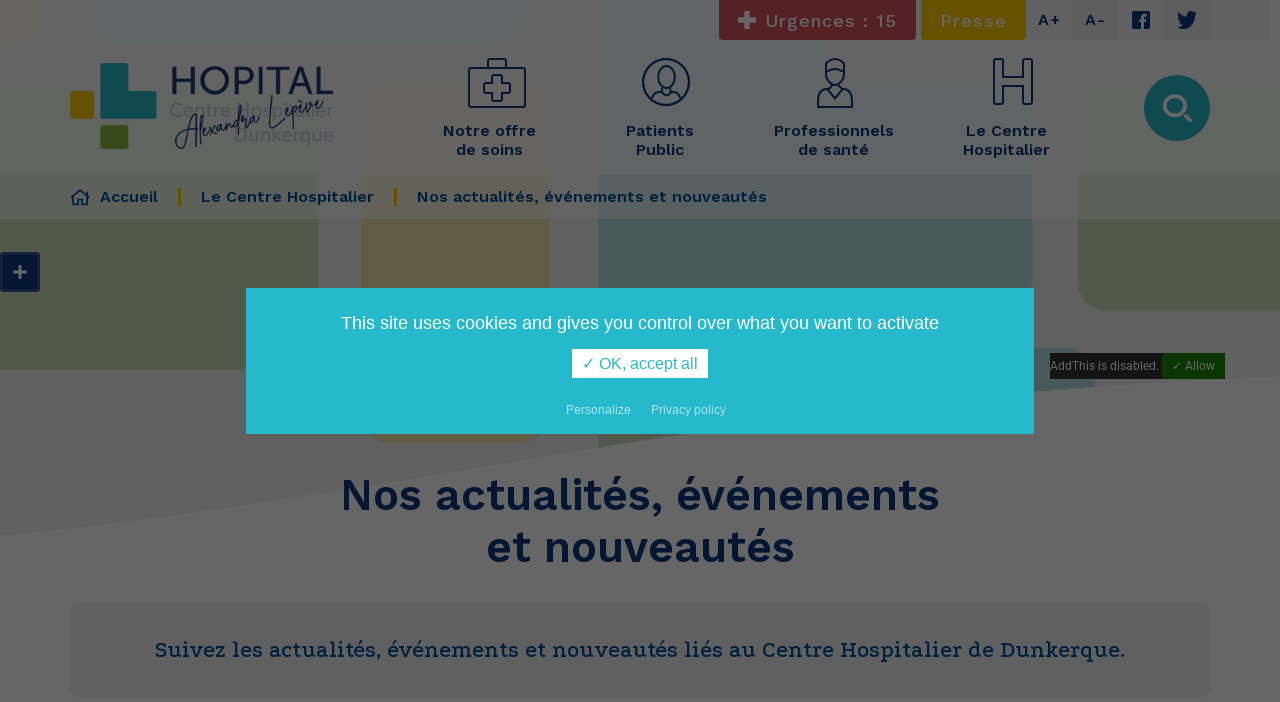

--- FILE ---
content_type: text/html; charset=UTF-8
request_url: https://www.ch-dunkerque.fr/le-centre-hospitalier/nos-actualites-evenements-et-nouveautes/?pg=1
body_size: 21560
content:
<!doctype html>
<!--[if lt IE 7 ]> <html class="ie ie6 no-js" dir="ltr" lang="en-US"> <![endif]-->
<!--[if IE 7 ]>    <html class="ie ie7 no-js" dir="ltr" lang="en-US"> <![endif]-->
<!--[if IE 8 ]>    <html class="ie ie8 no-js" dir="ltr" lang="en-US"> <![endif]-->
<!--[if IE 9 ]>    <html class="ie ie9 no-js" dir="ltr" lang="en-US"> <![endif]-->
<!--[if gt IE 9]><!--><html class="no-js" dir="ltr" lang="en-US"><!--<![endif]-->
<head profile="http://gmpg.org/xfn/11">
<meta charset="UTF-8" />
<script type="text/javascript">
/* <![CDATA[ */
var gform;gform||(document.addEventListener("gform_main_scripts_loaded",function(){gform.scriptsLoaded=!0}),document.addEventListener("gform/theme/scripts_loaded",function(){gform.themeScriptsLoaded=!0}),window.addEventListener("DOMContentLoaded",function(){gform.domLoaded=!0}),gform={domLoaded:!1,scriptsLoaded:!1,themeScriptsLoaded:!1,isFormEditor:()=>"function"==typeof InitializeEditor,callIfLoaded:function(o){return!(!gform.domLoaded||!gform.scriptsLoaded||!gform.themeScriptsLoaded&&!gform.isFormEditor()||(gform.isFormEditor()&&console.warn("The use of gform.initializeOnLoaded() is deprecated in the form editor context and will be removed in Gravity Forms 3.1."),o(),0))},initializeOnLoaded:function(o){gform.callIfLoaded(o)||(document.addEventListener("gform_main_scripts_loaded",()=>{gform.scriptsLoaded=!0,gform.callIfLoaded(o)}),document.addEventListener("gform/theme/scripts_loaded",()=>{gform.themeScriptsLoaded=!0,gform.callIfLoaded(o)}),window.addEventListener("DOMContentLoaded",()=>{gform.domLoaded=!0,gform.callIfLoaded(o)}))},hooks:{action:{},filter:{}},addAction:function(o,r,e,t){gform.addHook("action",o,r,e,t)},addFilter:function(o,r,e,t){gform.addHook("filter",o,r,e,t)},doAction:function(o){gform.doHook("action",o,arguments)},applyFilters:function(o){return gform.doHook("filter",o,arguments)},removeAction:function(o,r){gform.removeHook("action",o,r)},removeFilter:function(o,r,e){gform.removeHook("filter",o,r,e)},addHook:function(o,r,e,t,n){null==gform.hooks[o][r]&&(gform.hooks[o][r]=[]);var d=gform.hooks[o][r];null==n&&(n=r+"_"+d.length),gform.hooks[o][r].push({tag:n,callable:e,priority:t=null==t?10:t})},doHook:function(r,o,e){var t;if(e=Array.prototype.slice.call(e,1),null!=gform.hooks[r][o]&&((o=gform.hooks[r][o]).sort(function(o,r){return o.priority-r.priority}),o.forEach(function(o){"function"!=typeof(t=o.callable)&&(t=window[t]),"action"==r?t.apply(null,e):e[0]=t.apply(null,e)})),"filter"==r)return e[0]},removeHook:function(o,r,t,n){var e;null!=gform.hooks[o][r]&&(e=(e=gform.hooks[o][r]).filter(function(o,r,e){return!!(null!=n&&n!=o.tag||null!=t&&t!=o.priority)}),gform.hooks[o][r]=e)}});
/* ]]> */
</script>

   <meta name="viewport" content="width=device-width, initial-scale=1" />
<meta http-equiv="X-UA-Compatible" content="IE=edge">
<meta name='robots' content='index, follow, max-image-preview:large, max-snippet:-1, max-video-preview:-1' />
	<style>img:is([sizes="auto" i], [sizes^="auto," i]) { contain-intrinsic-size: 3000px 1500px }</style>
	<script>(function(H){H.className=H.className.replace(/\bno-js\b/,'js')})(document.documentElement)</script>
	<!-- This site is optimized with the Yoast SEO plugin v26.4 - https://yoast.com/wordpress/plugins/seo/ -->
	<title>Hôpital Alexandra Lepève | Nos actualités, événements et nouveautés</title>
	<meta name="description" content="Suivez les actualités, événements et nouveautés liés au Centre Hospitalier de Dunkerque." />
	<link rel="canonical" href="https://www.ch-dunkerque.fr/le-centre-hospitalier/nos-actualites-evenements-et-nouveautes/" />
	<meta property="og:locale" content="fr_FR" />
	<meta property="og:type" content="article" />
	<meta property="og:title" content="Hôpital Alexandra Lepève | Nos actualités, événements et nouveautés" />
	<meta property="og:description" content="Suivez les actualités, événements et nouveautés liés au Centre Hospitalier de Dunkerque." />
	<meta property="og:url" content="https://www.ch-dunkerque.fr/le-centre-hospitalier/nos-actualites-evenements-et-nouveautes/" />
	<meta property="og:site_name" content="Hôpital Alexandra Lepève" />
	<meta property="article:modified_time" content="2019-06-06T12:05:56+00:00" />
	<meta name="twitter:card" content="summary_large_image" />
	<script type="application/ld+json" class="yoast-schema-graph">{"@context":"https://schema.org","@graph":[{"@type":"WebPage","@id":"https://www.ch-dunkerque.fr/le-centre-hospitalier/nos-actualites-evenements-et-nouveautes/","url":"https://www.ch-dunkerque.fr/le-centre-hospitalier/nos-actualites-evenements-et-nouveautes/","name":"Hôpital Alexandra Lepève | Nos actualités, événements et nouveautés","isPartOf":{"@id":"https://www.ch-dunkerque.fr/#website"},"datePublished":"2019-05-21T07:38:52+00:00","dateModified":"2019-06-06T12:05:56+00:00","description":"Suivez les actualités, événements et nouveautés liés au Centre Hospitalier de Dunkerque.","breadcrumb":{"@id":"https://www.ch-dunkerque.fr/le-centre-hospitalier/nos-actualites-evenements-et-nouveautes/#breadcrumb"},"inLanguage":"fr-FR","potentialAction":[{"@type":"ReadAction","target":["https://www.ch-dunkerque.fr/le-centre-hospitalier/nos-actualites-evenements-et-nouveautes/"]}]},{"@type":"BreadcrumbList","@id":"https://www.ch-dunkerque.fr/le-centre-hospitalier/nos-actualites-evenements-et-nouveautes/#breadcrumb","itemListElement":[{"@type":"ListItem","position":1,"name":"Accueil","item":"https://www.ch-dunkerque.fr/"},{"@type":"ListItem","position":2,"name":"Le Centre Hospitalier","item":"https://www.ch-dunkerque.fr/le-centre-hospitalier/"},{"@type":"ListItem","position":3,"name":"Nos actualités, événements et nouveautés"}]},{"@type":"WebSite","@id":"https://www.ch-dunkerque.fr/#website","url":"https://www.ch-dunkerque.fr/","name":"Hôpital Alexandra Lepève","description":"","potentialAction":[{"@type":"SearchAction","target":{"@type":"EntryPoint","urlTemplate":"https://www.ch-dunkerque.fr/?s={search_term_string}"},"query-input":{"@type":"PropertyValueSpecification","valueRequired":true,"valueName":"search_term_string"}}],"inLanguage":"fr-FR"}]}</script>
	<!-- / Yoast SEO plugin. -->


<link rel='dns-prefetch' href='//cdnjs.cloudflare.com' />
<link rel='dns-prefetch' href='//use.fontawesome.com' />
<link href='https://fonts.gstatic.com' crossorigin rel='preconnect' />
<link rel="alternate" type="application/rss+xml" title="Hôpital Alexandra Lepève &raquo; Feed" href="https://www.ch-dunkerque.fr/feed/"/>
		<!-- This site uses the Google Analytics by ExactMetrics plugin v8.10.1 - Using Analytics tracking - https://www.exactmetrics.com/ -->
							<script src="//www.googletagmanager.com/gtag/js?id=G-YMJSG30PT0"  data-cfasync="false" data-wpfc-render="false" type="text/javascript" async></script>
			<script data-cfasync="false" data-wpfc-render="false" type="text/javascript">
				var em_version = '8.10.1';
				var em_track_user = true;
				var em_no_track_reason = '';
								var ExactMetricsDefaultLocations = {"page_location":"https:\/\/www.ch-dunkerque.fr\/le-centre-hospitalier\/nos-actualites-evenements-et-nouveautes\/?pg=1"};
								if ( typeof ExactMetricsPrivacyGuardFilter === 'function' ) {
					var ExactMetricsLocations = (typeof ExactMetricsExcludeQuery === 'object') ? ExactMetricsPrivacyGuardFilter( ExactMetricsExcludeQuery ) : ExactMetricsPrivacyGuardFilter( ExactMetricsDefaultLocations );
				} else {
					var ExactMetricsLocations = (typeof ExactMetricsExcludeQuery === 'object') ? ExactMetricsExcludeQuery : ExactMetricsDefaultLocations;
				}

								var disableStrs = [
										'ga-disable-G-YMJSG30PT0',
									];

				/* Function to detect opted out users */
				function __gtagTrackerIsOptedOut() {
					for (var index = 0; index < disableStrs.length; index++) {
						if (document.cookie.indexOf(disableStrs[index] + '=true') > -1) {
							return true;
						}
					}

					return false;
				}

				/* Disable tracking if the opt-out cookie exists. */
				if (__gtagTrackerIsOptedOut()) {
					for (var index = 0; index < disableStrs.length; index++) {
						window[disableStrs[index]] = true;
					}
				}

				/* Opt-out function */
				function __gtagTrackerOptout() {
					for (var index = 0; index < disableStrs.length; index++) {
						document.cookie = disableStrs[index] + '=true; expires=Thu, 31 Dec 2099 23:59:59 UTC; path=/';
						window[disableStrs[index]] = true;
					}
				}

				if ('undefined' === typeof gaOptout) {
					function gaOptout() {
						__gtagTrackerOptout();
					}
				}
								window.dataLayer = window.dataLayer || [];

				window.ExactMetricsDualTracker = {
					helpers: {},
					trackers: {},
				};
				if (em_track_user) {
					function __gtagDataLayer() {
						dataLayer.push(arguments);
					}

					function __gtagTracker(type, name, parameters) {
						if (!parameters) {
							parameters = {};
						}

						if (parameters.send_to) {
							__gtagDataLayer.apply(null, arguments);
							return;
						}

						if (type === 'event') {
														parameters.send_to = exactmetrics_frontend.v4_id;
							var hookName = name;
							if (typeof parameters['event_category'] !== 'undefined') {
								hookName = parameters['event_category'] + ':' + name;
							}

							if (typeof ExactMetricsDualTracker.trackers[hookName] !== 'undefined') {
								ExactMetricsDualTracker.trackers[hookName](parameters);
							} else {
								__gtagDataLayer('event', name, parameters);
							}
							
						} else {
							__gtagDataLayer.apply(null, arguments);
						}
					}

					__gtagTracker('js', new Date());
					__gtagTracker('set', {
						'developer_id.dNDMyYj': true,
											});
					if ( ExactMetricsLocations.page_location ) {
						__gtagTracker('set', ExactMetricsLocations);
					}
										__gtagTracker('config', 'G-YMJSG30PT0', {"forceSSL":"true"} );
										window.gtag = __gtagTracker;										(function () {
						/* https://developers.google.com/analytics/devguides/collection/analyticsjs/ */
						/* ga and __gaTracker compatibility shim. */
						var noopfn = function () {
							return null;
						};
						var newtracker = function () {
							return new Tracker();
						};
						var Tracker = function () {
							return null;
						};
						var p = Tracker.prototype;
						p.get = noopfn;
						p.set = noopfn;
						p.send = function () {
							var args = Array.prototype.slice.call(arguments);
							args.unshift('send');
							__gaTracker.apply(null, args);
						};
						var __gaTracker = function () {
							var len = arguments.length;
							if (len === 0) {
								return;
							}
							var f = arguments[len - 1];
							if (typeof f !== 'object' || f === null || typeof f.hitCallback !== 'function') {
								if ('send' === arguments[0]) {
									var hitConverted, hitObject = false, action;
									if ('event' === arguments[1]) {
										if ('undefined' !== typeof arguments[3]) {
											hitObject = {
												'eventAction': arguments[3],
												'eventCategory': arguments[2],
												'eventLabel': arguments[4],
												'value': arguments[5] ? arguments[5] : 1,
											}
										}
									}
									if ('pageview' === arguments[1]) {
										if ('undefined' !== typeof arguments[2]) {
											hitObject = {
												'eventAction': 'page_view',
												'page_path': arguments[2],
											}
										}
									}
									if (typeof arguments[2] === 'object') {
										hitObject = arguments[2];
									}
									if (typeof arguments[5] === 'object') {
										Object.assign(hitObject, arguments[5]);
									}
									if ('undefined' !== typeof arguments[1].hitType) {
										hitObject = arguments[1];
										if ('pageview' === hitObject.hitType) {
											hitObject.eventAction = 'page_view';
										}
									}
									if (hitObject) {
										action = 'timing' === arguments[1].hitType ? 'timing_complete' : hitObject.eventAction;
										hitConverted = mapArgs(hitObject);
										__gtagTracker('event', action, hitConverted);
									}
								}
								return;
							}

							function mapArgs(args) {
								var arg, hit = {};
								var gaMap = {
									'eventCategory': 'event_category',
									'eventAction': 'event_action',
									'eventLabel': 'event_label',
									'eventValue': 'event_value',
									'nonInteraction': 'non_interaction',
									'timingCategory': 'event_category',
									'timingVar': 'name',
									'timingValue': 'value',
									'timingLabel': 'event_label',
									'page': 'page_path',
									'location': 'page_location',
									'title': 'page_title',
									'referrer' : 'page_referrer',
								};
								for (arg in args) {
																		if (!(!args.hasOwnProperty(arg) || !gaMap.hasOwnProperty(arg))) {
										hit[gaMap[arg]] = args[arg];
									} else {
										hit[arg] = args[arg];
									}
								}
								return hit;
							}

							try {
								f.hitCallback();
							} catch (ex) {
							}
						};
						__gaTracker.create = newtracker;
						__gaTracker.getByName = newtracker;
						__gaTracker.getAll = function () {
							return [];
						};
						__gaTracker.remove = noopfn;
						__gaTracker.loaded = true;
						window['__gaTracker'] = __gaTracker;
					})();
									} else {
										console.log("");
					(function () {
						function __gtagTracker() {
							return null;
						}

						window['__gtagTracker'] = __gtagTracker;
						window['gtag'] = __gtagTracker;
					})();
									}
			</script>
							<!-- / Google Analytics by ExactMetrics -->
		<link rel='stylesheet' id='css-font-awesome-css' href='https://use.fontawesome.com/releases/v5.8.1/css/all.css?ver=6.8.3' type='text/css' media='all' />
<link rel='stylesheet' id='css-bootstrap-css' href='https://www.ch-dunkerque.fr/wp-content/themes/chdunkerque/css/boostrap/bootstrap.css?ver=6.8.3' type='text/css' media='all' />
<link rel='stylesheet' id='css-slick-css' href='https://cdnjs.cloudflare.com/ajax/libs/slick-carousel/1.9.0/slick.css?ver=6.8.3' type='text/css' media='all' />
<link rel='stylesheet' id='css-slick-theme-css' href='https://cdnjs.cloudflare.com/ajax/libs/slick-carousel/1.9.0/slick-theme.css?ver=6.8.3' type='text/css' media='all' />
<link rel='stylesheet' id='css-lightbox-css' href='https://cdnjs.cloudflare.com/ajax/libs/lightbox2/2.10.0/css/lightbox.min.css?ver=6.8.3' type='text/css' media='all' />
<link rel='stylesheet' id='css-select2-css' href='https://cdnjs.cloudflare.com/ajax/libs/select2/4.0.5/css/select2.min.css?ver=6.8.3' type='text/css' media='all' />
<link rel='stylesheet' id='css-burger-css' href='https://www.ch-dunkerque.fr/wp-content/themes/chdunkerque/css/hamburgers/hamburgers.css?ver=6.8.3' type='text/css' media='all' />
<link rel='stylesheet' id='css-nc-css' href='https://www.ch-dunkerque.fr/wp-content/themes/chdunkerque/css/main.css?ver=6.8.3' type='text/css' media='all' />
<link rel='stylesheet' id='nc-child-theme-css' href='https://www.ch-dunkerque.fr/wp-content/themes/chdunkerque/style.css?ver=0.0.1' type='text/css' media='all' />
<style id='classic-theme-styles-inline-css' type='text/css'>
/*! This file is auto-generated */
.wp-block-button__link{color:#fff;background-color:#32373c;border-radius:9999px;box-shadow:none;text-decoration:none;padding:calc(.667em + 2px) calc(1.333em + 2px);font-size:1.125em}.wp-block-file__button{background:#32373c;color:#fff;text-decoration:none}
</style>
<style id='global-styles-inline-css' type='text/css'>
:root{--wp--preset--aspect-ratio--square: 1;--wp--preset--aspect-ratio--4-3: 4/3;--wp--preset--aspect-ratio--3-4: 3/4;--wp--preset--aspect-ratio--3-2: 3/2;--wp--preset--aspect-ratio--2-3: 2/3;--wp--preset--aspect-ratio--16-9: 16/9;--wp--preset--aspect-ratio--9-16: 9/16;--wp--preset--color--black: #000000;--wp--preset--color--cyan-bluish-gray: #abb8c3;--wp--preset--color--white: #ffffff;--wp--preset--color--pale-pink: #f78da7;--wp--preset--color--vivid-red: #cf2e2e;--wp--preset--color--luminous-vivid-orange: #ff6900;--wp--preset--color--luminous-vivid-amber: #fcb900;--wp--preset--color--light-green-cyan: #7bdcb5;--wp--preset--color--vivid-green-cyan: #00d084;--wp--preset--color--pale-cyan-blue: #8ed1fc;--wp--preset--color--vivid-cyan-blue: #0693e3;--wp--preset--color--vivid-purple: #9b51e0;--wp--preset--gradient--vivid-cyan-blue-to-vivid-purple: linear-gradient(135deg,rgba(6,147,227,1) 0%,rgb(155,81,224) 100%);--wp--preset--gradient--light-green-cyan-to-vivid-green-cyan: linear-gradient(135deg,rgb(122,220,180) 0%,rgb(0,208,130) 100%);--wp--preset--gradient--luminous-vivid-amber-to-luminous-vivid-orange: linear-gradient(135deg,rgba(252,185,0,1) 0%,rgba(255,105,0,1) 100%);--wp--preset--gradient--luminous-vivid-orange-to-vivid-red: linear-gradient(135deg,rgba(255,105,0,1) 0%,rgb(207,46,46) 100%);--wp--preset--gradient--very-light-gray-to-cyan-bluish-gray: linear-gradient(135deg,rgb(238,238,238) 0%,rgb(169,184,195) 100%);--wp--preset--gradient--cool-to-warm-spectrum: linear-gradient(135deg,rgb(74,234,220) 0%,rgb(151,120,209) 20%,rgb(207,42,186) 40%,rgb(238,44,130) 60%,rgb(251,105,98) 80%,rgb(254,248,76) 100%);--wp--preset--gradient--blush-light-purple: linear-gradient(135deg,rgb(255,206,236) 0%,rgb(152,150,240) 100%);--wp--preset--gradient--blush-bordeaux: linear-gradient(135deg,rgb(254,205,165) 0%,rgb(254,45,45) 50%,rgb(107,0,62) 100%);--wp--preset--gradient--luminous-dusk: linear-gradient(135deg,rgb(255,203,112) 0%,rgb(199,81,192) 50%,rgb(65,88,208) 100%);--wp--preset--gradient--pale-ocean: linear-gradient(135deg,rgb(255,245,203) 0%,rgb(182,227,212) 50%,rgb(51,167,181) 100%);--wp--preset--gradient--electric-grass: linear-gradient(135deg,rgb(202,248,128) 0%,rgb(113,206,126) 100%);--wp--preset--gradient--midnight: linear-gradient(135deg,rgb(2,3,129) 0%,rgb(40,116,252) 100%);--wp--preset--font-size--small: 13px;--wp--preset--font-size--medium: 20px;--wp--preset--font-size--large: 36px;--wp--preset--font-size--x-large: 42px;--wp--preset--spacing--20: 0.44rem;--wp--preset--spacing--30: 0.67rem;--wp--preset--spacing--40: 1rem;--wp--preset--spacing--50: 1.5rem;--wp--preset--spacing--60: 2.25rem;--wp--preset--spacing--70: 3.38rem;--wp--preset--spacing--80: 5.06rem;--wp--preset--shadow--natural: 6px 6px 9px rgba(0, 0, 0, 0.2);--wp--preset--shadow--deep: 12px 12px 50px rgba(0, 0, 0, 0.4);--wp--preset--shadow--sharp: 6px 6px 0px rgba(0, 0, 0, 0.2);--wp--preset--shadow--outlined: 6px 6px 0px -3px rgba(255, 255, 255, 1), 6px 6px rgba(0, 0, 0, 1);--wp--preset--shadow--crisp: 6px 6px 0px rgba(0, 0, 0, 1);}:where(.is-layout-flex){gap: 0.5em;}:where(.is-layout-grid){gap: 0.5em;}body .is-layout-flex{display: flex;}.is-layout-flex{flex-wrap: wrap;align-items: center;}.is-layout-flex > :is(*, div){margin: 0;}body .is-layout-grid{display: grid;}.is-layout-grid > :is(*, div){margin: 0;}:where(.wp-block-columns.is-layout-flex){gap: 2em;}:where(.wp-block-columns.is-layout-grid){gap: 2em;}:where(.wp-block-post-template.is-layout-flex){gap: 1.25em;}:where(.wp-block-post-template.is-layout-grid){gap: 1.25em;}.has-black-color{color: var(--wp--preset--color--black) !important;}.has-cyan-bluish-gray-color{color: var(--wp--preset--color--cyan-bluish-gray) !important;}.has-white-color{color: var(--wp--preset--color--white) !important;}.has-pale-pink-color{color: var(--wp--preset--color--pale-pink) !important;}.has-vivid-red-color{color: var(--wp--preset--color--vivid-red) !important;}.has-luminous-vivid-orange-color{color: var(--wp--preset--color--luminous-vivid-orange) !important;}.has-luminous-vivid-amber-color{color: var(--wp--preset--color--luminous-vivid-amber) !important;}.has-light-green-cyan-color{color: var(--wp--preset--color--light-green-cyan) !important;}.has-vivid-green-cyan-color{color: var(--wp--preset--color--vivid-green-cyan) !important;}.has-pale-cyan-blue-color{color: var(--wp--preset--color--pale-cyan-blue) !important;}.has-vivid-cyan-blue-color{color: var(--wp--preset--color--vivid-cyan-blue) !important;}.has-vivid-purple-color{color: var(--wp--preset--color--vivid-purple) !important;}.has-black-background-color{background-color: var(--wp--preset--color--black) !important;}.has-cyan-bluish-gray-background-color{background-color: var(--wp--preset--color--cyan-bluish-gray) !important;}.has-white-background-color{background-color: var(--wp--preset--color--white) !important;}.has-pale-pink-background-color{background-color: var(--wp--preset--color--pale-pink) !important;}.has-vivid-red-background-color{background-color: var(--wp--preset--color--vivid-red) !important;}.has-luminous-vivid-orange-background-color{background-color: var(--wp--preset--color--luminous-vivid-orange) !important;}.has-luminous-vivid-amber-background-color{background-color: var(--wp--preset--color--luminous-vivid-amber) !important;}.has-light-green-cyan-background-color{background-color: var(--wp--preset--color--light-green-cyan) !important;}.has-vivid-green-cyan-background-color{background-color: var(--wp--preset--color--vivid-green-cyan) !important;}.has-pale-cyan-blue-background-color{background-color: var(--wp--preset--color--pale-cyan-blue) !important;}.has-vivid-cyan-blue-background-color{background-color: var(--wp--preset--color--vivid-cyan-blue) !important;}.has-vivid-purple-background-color{background-color: var(--wp--preset--color--vivid-purple) !important;}.has-black-border-color{border-color: var(--wp--preset--color--black) !important;}.has-cyan-bluish-gray-border-color{border-color: var(--wp--preset--color--cyan-bluish-gray) !important;}.has-white-border-color{border-color: var(--wp--preset--color--white) !important;}.has-pale-pink-border-color{border-color: var(--wp--preset--color--pale-pink) !important;}.has-vivid-red-border-color{border-color: var(--wp--preset--color--vivid-red) !important;}.has-luminous-vivid-orange-border-color{border-color: var(--wp--preset--color--luminous-vivid-orange) !important;}.has-luminous-vivid-amber-border-color{border-color: var(--wp--preset--color--luminous-vivid-amber) !important;}.has-light-green-cyan-border-color{border-color: var(--wp--preset--color--light-green-cyan) !important;}.has-vivid-green-cyan-border-color{border-color: var(--wp--preset--color--vivid-green-cyan) !important;}.has-pale-cyan-blue-border-color{border-color: var(--wp--preset--color--pale-cyan-blue) !important;}.has-vivid-cyan-blue-border-color{border-color: var(--wp--preset--color--vivid-cyan-blue) !important;}.has-vivid-purple-border-color{border-color: var(--wp--preset--color--vivid-purple) !important;}.has-vivid-cyan-blue-to-vivid-purple-gradient-background{background: var(--wp--preset--gradient--vivid-cyan-blue-to-vivid-purple) !important;}.has-light-green-cyan-to-vivid-green-cyan-gradient-background{background: var(--wp--preset--gradient--light-green-cyan-to-vivid-green-cyan) !important;}.has-luminous-vivid-amber-to-luminous-vivid-orange-gradient-background{background: var(--wp--preset--gradient--luminous-vivid-amber-to-luminous-vivid-orange) !important;}.has-luminous-vivid-orange-to-vivid-red-gradient-background{background: var(--wp--preset--gradient--luminous-vivid-orange-to-vivid-red) !important;}.has-very-light-gray-to-cyan-bluish-gray-gradient-background{background: var(--wp--preset--gradient--very-light-gray-to-cyan-bluish-gray) !important;}.has-cool-to-warm-spectrum-gradient-background{background: var(--wp--preset--gradient--cool-to-warm-spectrum) !important;}.has-blush-light-purple-gradient-background{background: var(--wp--preset--gradient--blush-light-purple) !important;}.has-blush-bordeaux-gradient-background{background: var(--wp--preset--gradient--blush-bordeaux) !important;}.has-luminous-dusk-gradient-background{background: var(--wp--preset--gradient--luminous-dusk) !important;}.has-pale-ocean-gradient-background{background: var(--wp--preset--gradient--pale-ocean) !important;}.has-electric-grass-gradient-background{background: var(--wp--preset--gradient--electric-grass) !important;}.has-midnight-gradient-background{background: var(--wp--preset--gradient--midnight) !important;}.has-small-font-size{font-size: var(--wp--preset--font-size--small) !important;}.has-medium-font-size{font-size: var(--wp--preset--font-size--medium) !important;}.has-large-font-size{font-size: var(--wp--preset--font-size--large) !important;}.has-x-large-font-size{font-size: var(--wp--preset--font-size--x-large) !important;}
:where(.wp-block-post-template.is-layout-flex){gap: 1.25em;}:where(.wp-block-post-template.is-layout-grid){gap: 1.25em;}
:where(.wp-block-columns.is-layout-flex){gap: 2em;}:where(.wp-block-columns.is-layout-grid){gap: 2em;}
:root :where(.wp-block-pullquote){font-size: 1.5em;line-height: 1.6;}
</style>
<link rel='stylesheet' id='image-map-pro-dist-css-css' href='https://www.ch-dunkerque.fr/wp-content/plugins/image-map-pro-wordpress/css/image-map-pro.min.css?ver=5.1.5' type='text/css' media='' />
<link rel='stylesheet' id='pods-genesis-maker-styles-css' href='https://www.ch-dunkerque.fr/wp-content/plugins/Pods-Genesis-Maker/css/front-end.css?ver=6.8.3' type='text/css' media='all' />
<link rel='stylesheet' id='panda-pods-repeater-general-styles-css' href='https://www.ch-dunkerque.fr/wp-content/plugins/panda-pods-repeater-field/css/general.min.css?ver=1.0.0' type='text/css' media='all' />
<link rel='stylesheet' id='panda-pods-repeater-styles-css' href='https://www.ch-dunkerque.fr/wp-content/plugins/panda-pods-repeater-field/css/front-end.min.css?ver=1.2.0' type='text/css' media='all' />
<link rel='stylesheet' id='searchwp-forms-css' href='https://www.ch-dunkerque.fr/wp-content/plugins/searchwp/assets/css/frontend/search-forms.min.css?ver=4.5.5' type='text/css' media='all' />
<link rel='stylesheet' id='elementor-icons-css' href='https://www.ch-dunkerque.fr/wp-content/plugins/elementor/assets/lib/eicons/css/elementor-icons.min.css?ver=5.44.0' type='text/css' media='all' />
<link rel='stylesheet' id='elementor-frontend-css' href='https://www.ch-dunkerque.fr/wp-content/plugins/elementor/assets/css/frontend.min.css?ver=3.33.2' type='text/css' media='all' />
<link rel='stylesheet' id='elementor-post-3003-css' href='https://www.ch-dunkerque.fr/wp-content/uploads/elementor/css/post-3003.css?ver=1765508498' type='text/css' media='all' />
<link rel='stylesheet' id='font-awesome-5-all-css' href='https://www.ch-dunkerque.fr/wp-content/plugins/elementor/assets/lib/font-awesome/css/all.min.css?ver=3.33.2' type='text/css' media='all' />
<link rel='stylesheet' id='font-awesome-4-shim-css' href='https://www.ch-dunkerque.fr/wp-content/plugins/elementor/assets/lib/font-awesome/css/v4-shims.min.css?ver=3.33.2' type='text/css' media='all' />
<link rel='stylesheet' id='elementor-gf-local-roboto-css' href='https://www.ch-dunkerque.fr/wp-content/uploads/elementor/google-fonts/css/roboto.css?ver=1747829240' type='text/css' media='all' />
<link rel='stylesheet' id='elementor-gf-local-robotoslab-css' href='https://www.ch-dunkerque.fr/wp-content/uploads/elementor/google-fonts/css/robotoslab.css?ver=1747829242' type='text/css' media='all' />
<script type="text/javascript" src="https://www.ch-dunkerque.fr/wp-content/themes/chdunkerque/js/jquery-3.3.1.min.js?ver=6.8.3" id="js-jquery-js"></script>
<script type="text/javascript" src="https://cdnjs.cloudflare.com/ajax/libs/slick-carousel/1.9.0/slick.js?ver=6.8.3" id="js-slick-js"></script>
<script type="text/javascript" src="https://www.ch-dunkerque.fr/wp-content/themes/chdunkerque/js/popper.min.js?ver=6.8.3" id="js-popper-js"></script>
<script type="text/javascript" src="https://www.ch-dunkerque.fr/wp-content/themes/chdunkerque/js/bootstrap.bundle.min.js?ver=6.8.3" id="js-bootstrap-bundle-js"></script>
<script type="text/javascript" src="https://www.ch-dunkerque.fr/wp-content/themes/chdunkerque/js/bootstrap.min.js?ver=6.8.3" id="js-bootstrap-js"></script>
<script type="text/javascript" src="https://cdnjs.cloudflare.com/ajax/libs/lightbox2/2.10.0/js/lightbox.min.js?ver=6.8.3" id="js-lightbox-js"></script>
<script type="text/javascript" src="https://cdnjs.cloudflare.com/ajax/libs/select2/4.0.5/js/select2.full.min.js?ver=6.8.3" id="js-select2-js"></script>
<script type="text/javascript" src="https://cdnjs.cloudflare.com/ajax/libs/select2/4.0.5/js/i18n/fr.js?ver=6.8.3" id="js-fr-js"></script>
<script type="text/javascript" src="https://www.ch-dunkerque.fr/wp-content/themes/chdunkerque/js/image-map-pro.js?ver=6.8.3" id="js-map-js"></script>
<script type="text/javascript" src="https://www.ch-dunkerque.fr/wp-content/themes/chdunkerque/js/app.js?ver=6.8.3" id="js-nc-js"></script>
<script type="text/javascript" src="https://www.ch-dunkerque.fr/wp-content/themes/chdunkerque/js/tarteaucitron/tarteaucitron.js?ver=6.8.3" id="tarteaucitron-js"></script>
<script type="text/javascript" src="https://www.ch-dunkerque.fr/wp-content/themes/chdunkerque/js/tarteaucitron-config.js?ver=6.8.3" id="tarteaucitron-config-js"></script>
<script type="text/javascript" src="https://www.ch-dunkerque.fr/wp-content/plugins/google-analytics-dashboard-for-wp/assets/js/frontend-gtag.min.js?ver=8.10.1" id="exactmetrics-frontend-script-js" async="async" data-wp-strategy="async"></script>
<script data-cfasync="false" data-wpfc-render="false" type="text/javascript" id='exactmetrics-frontend-script-js-extra'>/* <![CDATA[ */
var exactmetrics_frontend = {"js_events_tracking":"true","download_extensions":"zip,mp3,mpeg,pdf,docx,pptx,xlsx,rar","inbound_paths":"[{\"path\":\"\\\/go\\\/\",\"label\":\"affiliate\"},{\"path\":\"\\\/recommend\\\/\",\"label\":\"affiliate\"}]","home_url":"https:\/\/www.ch-dunkerque.fr","hash_tracking":"false","v4_id":"G-YMJSG30PT0"};/* ]]> */
</script>
<script type="text/javascript" src="https://www.ch-dunkerque.fr/wp-includes/js/jquery/jquery.min.js?ver=3.7.1" id="jquery-core-js"></script>
<script type="text/javascript" src="https://www.ch-dunkerque.fr/wp-includes/js/jquery/jquery-migrate.min.js?ver=3.4.1" id="jquery-migrate-js"></script>
<script type="text/javascript" src="https://www.ch-dunkerque.fr/wp-content/plugins/elementor/assets/lib/font-awesome/js/v4-shims.min.js?ver=3.33.2" id="font-awesome-4-shim-js"></script>
<link rel="https://api.w.org/" href="https://www.ch-dunkerque.fr/wp-json/" /><link rel="alternate" title="JSON" type="application/json" href="https://www.ch-dunkerque.fr/wp-json/wp/v2/pages/287" /><link rel="alternate" title="oEmbed (JSON)" type="application/json+oembed" href="https://www.ch-dunkerque.fr/wp-json/oembed/1.0/embed?url=https%3A%2F%2Fwww.ch-dunkerque.fr%2F%3Fpage_id%3D287" />
<link rel="alternate" title="oEmbed (XML)" type="text/xml+oembed" href="https://www.ch-dunkerque.fr/wp-json/oembed/1.0/embed?url=https%3A%2F%2Fwww.ch-dunkerque.fr%2F%3Fpage_id%3D287&#038;format=xml" />
<meta name="generator" content="Redux 4.5.9" /><meta name="generator" content="Elementor 3.33.2; features: additional_custom_breakpoints; settings: css_print_method-external, google_font-enabled, font_display-auto">
<style type="text/css">.recentcomments a{display:inline !important;padding:0 !important;margin:0 !important;}</style>			<style>
				.e-con.e-parent:nth-of-type(n+4):not(.e-lazyloaded):not(.e-no-lazyload),
				.e-con.e-parent:nth-of-type(n+4):not(.e-lazyloaded):not(.e-no-lazyload) * {
					background-image: none !important;
				}
				@media screen and (max-height: 1024px) {
					.e-con.e-parent:nth-of-type(n+3):not(.e-lazyloaded):not(.e-no-lazyload),
					.e-con.e-parent:nth-of-type(n+3):not(.e-lazyloaded):not(.e-no-lazyload) * {
						background-image: none !important;
					}
				}
				@media screen and (max-height: 640px) {
					.e-con.e-parent:nth-of-type(n+2):not(.e-lazyloaded):not(.e-no-lazyload),
					.e-con.e-parent:nth-of-type(n+2):not(.e-lazyloaded):not(.e-no-lazyload) * {
						background-image: none !important;
					}
				}
			</style>
			<link rel="icon" href="https://www.ch-dunkerque.fr/wp-content/uploads/2019/06/cropped-favicon-32x32.png" sizes="32x32" />
<link rel="icon" href="https://www.ch-dunkerque.fr/wp-content/uploads/2019/06/cropped-favicon-192x192.png" sizes="192x192" />
<link rel="apple-touch-icon" href="https://www.ch-dunkerque.fr/wp-content/uploads/2019/06/cropped-favicon-180x180.png" />
<meta name="msapplication-TileImage" content="https://www.ch-dunkerque.fr/wp-content/uploads/2019/06/cropped-favicon-270x270.png" />
<noscript><style id="rocket-lazyload-nojs-css">.rll-youtube-player, [data-lazy-src]{display:none !important;}</style></noscript></head>
<body class="wp-singular page-template-default page page-id-287 page-child parent-pageid-230 wp-theme-genesis wp-child-theme-chdunkerque header-full-width content-sidebar genesis-breadcrumbs-hidden elementor-default elementor-kit-3003 elementor-page elementor-page-287"><div class="site-container"><body>
<div class="loader">
    <img src="https://www.ch-dunkerque.fr/wp-content/uploads/2024/04/logo-chd-horizontal-365x120-1.png" alt="Logo CHD">
    <div class="dots">
        <div class="dot"></div>
        <div class="dot"></div>
        <div class="dot"></div>
    </div>
</div>
<header>
    <div class="header-interne">
        <div class="container">
            <div class="row">
                <div class="col-3 logo d-flex">
                    <a href="https://www.ch-dunkerque.fr" class="logo-container mt-auto mb-3">
                        <img src="https://www.ch-dunkerque.fr/wp-content/uploads/2024/04/logo-chd-horizontal-365x120-1.png" alt="Logo CH-Dunkerque 1" class="w-100 h-auto">
                    </a>
                </div>
                <div class="col-9 menu">
                    <!--RACCOURCI HEADER-->
                    <div class="row">
                        <div class="col-12 nav-header-shortcut">
                            <button class="btn btn-danger emergency"><img
                                        src="https://www.ch-dunkerque.fr/wp-content/themes/chdunkerque/img/croix-urgence.png"
                                        alt="urgence"><span>Urgences : 15</span></button>
                            <div class="emergency-box">
                                <div class="container">
                                    <div class="row">
                                        <div class="col-12">
                                            <h2>Urgences</h2>
                                            <button class="btn btn-danger active-emergency-btn">
                                                <i class="fas fa-times quit-searchbox"></i>
                                            </button>
                                            <div class="emergency-box-content">
                                                <div class="row">
                                                    <div class="col-sm-6">
                                                        <div class="card">
                                                            <div class="card-body">
                                                                <div class="card-content">
                                                                    <h3 class="card-title">Adultes & enfants</h3>
                                                                    <p class="card-text">En cas d’urgence, appelez le 15
                                                                        (SAMU) ou le 112 (numéro d'appel d'urgence
                                                                        européen).
                                                                        Nos services d’urgence seront sollicités par le
                                                                        SAMU.</p>
                                                                </div>
                                                                <div class="card-btn-groupd">
                                                                    <a href=""
                                                                       class="btn btn-danger btn-danger-card card-link">En
                                                                        savoir +</a>
                                                                    <a href="https://www.ch-dunkerque.fr/patients-public/venir-a-lhopital-et-me-reperer/savoir-me-reperer-a-lhopital/"
                                                                       class="btn btn-danger btn-danger-card card-link">Trouver
                                                                        le service</a>
                                                                </div>
                                                            </div>
                                                        </div>
                                                    </div>
                                                    <div class="col-sm-6">
                                                        <div class="card">
                                                            <div class="card-body">
                                                                <div class="card-content">
                                                                    <h3 class="card-title">Maternité et Gynécologie</h3>
                                                                    <p class="card-text">Sur le point d’accoucher ? Des
                                                                        douleurs inhabituelles ou de la fièvre (+38°C) ?
                                                                        Présentez-vous aux urgences gynécologiques de
                                                                        notre
                                                                        Maternité.
                                                                        Si vous ne pouvez pas vous déplacer, appelez le
                                                                        15
                                                                        (SAMU) ou le 112</p>
                                                                </div>
                                                                <div class="card-btn-group">
                                                                    <a href=""
                                                                       class="btn btn-danger btn-danger-card card-link">En
                                                                        savoir +</a>
                                                                    <a href="https://www.ch-dunkerque.fr/patients-public/venir-a-lhopital-et-me-reperer/savoir-me-reperer-a-lhopital/"
                                                                       class="btn btn-danger btn-danger-card card-link">Trouver
                                                                        le service</a>
                                                                </div>
                                                            </div>
                                                        </div>
                                                    </div>
                                                </div>
                                            </div>
                                        </div>
                                    </div>
                                </div>
                            </div>
                            <button class="btn btn-secondary search-btn search-btn-mobile"><img
                                        src="https://www.ch-dunkerque.fr/wp-content/themes/chdunkerque/img/search.png" alt="search">
                            </button>
                            <a href="https://www.ch-dunkerque.fr/le-centre-hospitalier/presse/" class="btn btn-warning news"><img
                                        src="https://www.ch-dunkerque.fr/wp-content/themes/chdunkerque/img/newspaper.png"
                                        alt="news"><span>Presse</span></a>
                            <ul class="resize btn-resize">
                                <li><a href="#" class="btn btn-light">A+</a></li>
                                <li><a href="#" class="btn btn-gray">A-</a></li>
                            </ul>
                            <div class="resize-box">
                                <div class="container">
                                    <div class="row">
                                        <div class="col-12">
                                            <h2>Accessibilité</h2>
                                            <button class="btn btn-dark active-resize-btn">
                                                <i class="fas fa-times quit-searchbox"></i>
                                            </button>
                                            <div class="resize-box-content">
                                                <p>Afin d'être accessible au plus grand nombre, nous vous informons que
                                                    vous avez la possibilité de modifier la taille d’affichage du
                                                    contenu de notre site.<br>
                                                    Pour cela, voici les commandes à reproduire à l'aide de votre
                                                    clavier :</p>

                                                <div class="mt-2 mb-2 bg-light p-2">
                                                    <div class="row">
                                                        <div class="col-xs-5 col-sm-9 align-self-center">Zoom avant
                                                        </div>

                                                        <div class="col-xs-7 col-sm-3 text-end"><span
                                                                    class="key text-dark">CTRL</span> + <span
                                                                    class="text-align-center key text-dark">+</span>
                                                        </div>
                                                    </div>
                                                </div>

                                                <div class="mt-2 mb-2 bg-light p-2">
                                                    <div class="row">
                                                        <div class="col-xs-5 col-sm-9 align-self-center">Zoom arrière
                                                        </div>

                                                        <div class="col-xs-7 col-sm-3 text-end"><span
                                                                    class="key text-dark">CTRL</span> + <span
                                                                    class="text-align-center key text-dark">-</span>
                                                        </div>
                                                    </div>
                                                </div>

                                                <div class="mt-2 mb-2 bg-light p-2">
                                                    <div class="row">
                                                        <div class="col-xs-5 col-sm-9 align-self-center">Remise à zéro
                                                        </div>

                                                        <div class="col-xs-7 col-sm-3 text-end"><span
                                                                    class="key text-dark">CTRL</span> + <span
                                                                    class="text-align-center key text-dark">0</span>
                                                        </div>
                                                    </div>
                                                </div>
                                            </div>
                                        </div>
                                    </div>
                                </div>
                            </div>
                            <ul class="social-network">
                                <li><a href="https://www.facebook.com/CHDunkerque/" class="btn btn-light"
                                       target="_blank"><img
                                                src="https://www.ch-dunkerque.fr/wp-content/themes/chdunkerque/img/facebook.png"
                                                alt="FB"></a></li>
                                <li><a href="https://twitter.com/CHDunkerque" class="btn btn-gray" target="_blank"><img
                                                src="https://www.ch-dunkerque.fr/wp-content/themes/chdunkerque/img/twitter.png"
                                                alt="Twitter"></a></li>
                            </ul>
                        </div>
                    </div>
                    <!--NAVIGATION-->
                    <div class="row">
                        <div class="col-12 col-lg-10 navigation">
                            <nav>
                                <ul id="menu-menu-principal" class="menu"><li class="lvl-1"><div class="lvl-btn lvl-soins"><span>Notre offre de soins</span></div>
                                    <div class="mega-menu">
                                        <div class="container">
                                            <div class="row">
                                                <div class="col-12 liste-menu">
                                                    <button type="button" class="close mega-menu-close" aria-label="Close">
                                                        <i class="fas fa-times"></i>
                                                     </button><ul><li><a href="https://www.ch-dunkerque.fr/nos-offres-de-soins/liste-des-services/">Liste des services</a></li></ul><ul><li><a href="https://www.ch-dunkerque.fr/nos-offres-de-soins/liste-des-medecins/">Liste des médecins</a></li></ul>
                                    </li><li class="lvl-1"><div class="lvl-btn lvl-public"><span>Patients Public</span></div>
                                    <div class="mega-menu">
                                        <div class="container">
                                            <div class="row">
                                                <div class="col-12 liste-menu">
                                                    <button type="button" class="close mega-menu-close" aria-label="Close">
                                                        <i class="fas fa-times"></i>
                                                     </button><ul><li><a href="https://www.ch-dunkerque.fr/patients-public/venir-a-lhopital-et-me-reperer/">Venir à l’hôpital et me repérer</a><ul><li><a href="https://www.ch-dunkerque.fr/patients-public/venir-a-lhopital-et-me-reperer/a-pied-a-velo-en-bus-en-voiture/">A pied, à vélo, en bus, en voiture…</a></li><li><a href="https://www.ch-dunkerque.fr/patients-public/venir-a-lhopital-et-me-reperer/savoir-me-reperer-a-lhopital/">Savoir me repérer à l’hôpital</a></li><li><a href="https://www.ch-dunkerque.fr/patients-public/venir-a-lhopital-et-me-reperer/reconnaitre-notre-personnel/">Reconnaître notre personnel</a></li></ul></li></ul><ul><li><a href="https://www.ch-dunkerque.fr/patients-public/preparer-ma-consultation/">Préparer ma consultation</a><ul><li><a href="https://www.ch-dunkerque.fr/patients-public/preparer-ma-consultation/modalites-de-consultation/">Modalités de consultation</a></li><li><a href="https://www.ch-dunkerque.fr/patients-public/preparer-ma-consultation/prise-de-rendez-vous-en-ligne/">Demande de rendez-vous en ligne</a></li><li><a href="https://www.ch-dunkerque.fr/patients-public/preparer-ma-consultation/payer-mes-frais-de-sante/">Payer mes frais de santé</a></li></ul></li></ul><ul><li><a href="https://www.ch-dunkerque.fr/patients-public/preparer-mon-hospitalisation/">Préparer mon hospitalisation</a><ul><li><a href="https://www.ch-dunkerque.fr/patients-public/preparer-mon-hospitalisation/mon-admission/">Mon admission</a></li><li><a href="https://www.ch-dunkerque.fr/patients-public/preparer-mon-hospitalisation/mon-confort/">Mon confort</a></li><li><a href="https://www.ch-dunkerque.fr/patients-public/preparer-mon-hospitalisation/mes-loisirs-et-services/">Mes loisirs et services</a></li><li><a href="https://www.ch-dunkerque.fr/patients-public/preparer-mon-hospitalisation/ma-sortie/">Ma sortie</a></li><li><a href="https://www.ch-dunkerque.fr/patients-public/preparer-mon-hospitalisation/frais-d-hospitalisation/">Frais d’hospitalisation</a></li><li><a href="https://www.ch-dunkerque.fr/patients-public/preparer-mon-hospitalisation/les-modalites-de-paiement/">Les modalités de paiement</a></li></ul></li></ul><ul><li><a href="https://www.ch-dunkerque.fr/patients-public/mes-droits/">Mes droits</a><ul><li><a href="https://www.ch-dunkerque.fr/patients-public/mes-droits/le-don-dorganes-et-de-tissus/">Le don d’organes et de tissus</a></li><li><a href="https://www.ch-dunkerque.fr/patients-public/mes-droits/le-don-du-corps-a-la-science/">Le don du corps à la science</a></li><li><a href="https://www.ch-dunkerque.fr/patients-public/mes-droits/l-acces-a-mon-dossier-medical/">L’accès à mon dossier médical</a></li><li><a href="https://www.ch-dunkerque.fr/patients-public/mes-droits/ma-satisfaction/">Ma satisfaction</a></li><li><a href="https://www.ch-dunkerque.fr/patients-public/mes-droits/la-commission-des-usagers/">La commission des usagers</a></li><li><a href="https://www.ch-dunkerque.fr/patients-public/mes-droits/commission-de-conciliation-et-d-indemnisation/">Commission de Conciliation et d’Indemnisation (CCI)</a></li><li><a href="https://www.ch-dunkerque.fr/patients-public/mes-droits/protection-de-mes-donnees-personnelles/">Protection de mes données personnelles</a></li><li><a href="https://www.ch-dunkerque.fr/patients-public/mes-droits/securite-et-videosurveillance/">Sécurité et vidéosurveillance</a></li></ul></li></ul><ul><li><a href="https://www.ch-dunkerque.fr/patients-public/mes-obligations-et-recommandations/">Mes obligations et recommandations</a><ul><li><a href="https://www.ch-dunkerque.fr/patients-public/mes-obligations-et-recommandations/les-regles-de-vie/">Les règles de vie</a></li><li><a href="https://www.ch-dunkerque.fr/patients-public/mes-obligations-et-recommandations/ma-personne-de-confiance/">Ma personne de confiance</a></li><li><a href="https://www.ch-dunkerque.fr/patients-public/mes-obligations-et-recommandations/mes-directives-anticipees/">Mes directives anticipées</a></li></ul></li></ul><ul><li><a href="https://www.ch-dunkerque.fr/patients-public/notre-engagement-qualite-et-securite-des-soins/">Notre engagement qualité et sécurité des soins</a><ul><li><a href="https://www.ch-dunkerque.fr/patients-public/notre-engagement-qualite-et-securite-des-soins/connaitre-mon-traitement/">Connaître mon traitement</a></li><li><a href="https://www.ch-dunkerque.fr/patients-public/notre-engagement-qualite-et-securite-des-soins/preventions-contre-les-risques-infectieux/">Préventions contre les risques infectieux</a></li><li><a href="https://www.ch-dunkerque.fr/patients-public/notre-engagement-qualite-et-securite-des-soins/hygiene-des-mains/">Hygiène des mains</a></li><li><a href="https://www.ch-dunkerque.fr/patients-public/notre-engagement-qualite-et-securite-des-soins/qualite-des-soins-et-satisfaction-des-usagers/">Qualité des soins et satisfaction des usagers</a></li></ul></li></ul><ul><li><a href="https://www.ch-dunkerque.fr/patients-public/pour-en-savoir-plus-et-mexprimer/">Pour en savoir plus et m’exprimer</a><ul><li><a href="https://www.ch-dunkerque.fr/patients-public/pour-en-savoir-plus-et-mexprimer/la-commission-des-usagers/">La commission des usagers</a></li><li><a href="https://www.ch-dunkerque.fr/patients-public/pour-en-savoir-plus-et-mexprimer/la-maison-des-usagers-et-des-associations/">La maison des usagers</a></li><li><a href="https://www.ch-dunkerque.fr/patients-public/pour-en-savoir-plus-et-mexprimer/faire-connaitre-ma-satisfaction/">Faire connaître ma satisfaction</a></li><li><a href="https://www.ch-dunkerque.fr/patients-public/pour-en-savoir-plus-et-mexprimer/porter-reclamation/">Porter réclamation</a></li></ul></li></ul><ul><li><a href="https://www.ch-dunkerque.fr/patients-public/les-associations/">Les associations</a><ul><li><a href="https://www.ch-dunkerque.fr/patients-public/les-associations/les-associations-qui-interviennent-au-chd/">Les associations qui interviennent à l&#8217;Hôpital Alexandra Lepève</a></li><li><a href="https://www.ch-dunkerque.fr/patients-public/les-associations/annuaire-des-associations-dusagers/">Annuaire des associations d’usagers</a></li></ul></li></ul>
                                    </li><li class="lvl-1"><div class="lvl-btn lvl-sante"><span>Professionnels de santé</span></div>
                                    <div class="mega-menu">
                                        <div class="container">
                                            <div class="row">
                                                <div class="col-12 liste-menu">
                                                    <button type="button" class="close mega-menu-close" aria-label="Close">
                                                        <i class="fas fa-times"></i>
                                                     </button><ul><li><a href="https://www.ch-dunkerque.fr/professionnels-de-sante/relation-ville-hopital/">Relation Ville – Hôpital</a></li></ul><ul><li><a href="https://www.ch-dunkerque.fr/professionnels-de-sante/je-vais-etre-interne-a-l-hopital/">Je vais être interne à l’Hôpital Alexandra Lepève</a></li></ul><ul><li><a href="https://www.ch-dunkerque.fr/bibliotheque-du-ght/">Bibliothèque du GHT</a></li></ul><ul><li><a href="https://www.ch-dunkerque.fr/moodle-de-lhal/">Moodle de l’HAL</a></li></ul>
                                    </li><li class="lvl-1"><div class="lvl-btn lvl-hospitalier"><span>Le Centre Hospitalier</span></div>
                                    <div class="mega-menu">
                                        <div class="container">
                                            <div class="row">
                                                <div class="col-12 liste-menu">
                                                    <button type="button" class="close mega-menu-close" aria-label="Close">
                                                        <i class="fas fa-times"></i>
                                                     </button><ul><li><a href="https://www.ch-dunkerque.fr/le-centre-hospitalier/notre-histoire-notre-strategie-et-nos-engagements/">L’Hôpital Alexandra Lepève</a><ul><li><a href="https://www.ch-dunkerque.fr/le-centre-hospitalier/notre-histoire-notre-strategie-et-nos-engagements/notre-histoire/">Notre histoire</a></li><li><a href="https://www.ch-dunkerque.fr/le-centre-hospitalier/notre-histoire-notre-strategie-et-nos-engagements/notre-projet-detablissement/">Notre projet d’établissement</a></li><li><a href="https://www.ch-dunkerque.fr/le-centre-hospitalier/notre-histoire-notre-strategie-et-nos-engagements/la-qualite-au-coeur-de-nos-preoccupations/">La qualité au cœur de nos préoccupations</a></li><li><a href="https://www.ch-dunkerque.fr/le-centre-hospitalier/notre-histoire-notre-strategie-et-nos-engagements/un-hopital-acteur-de-son-territoire/">Un hôpital acteur de son territoire</a><ul><li><a href="https://www.ch-dunkerque.fr/le-centre-hospitalier/notre-histoire-notre-strategie-et-nos-engagements/un-hopital-acteur-de-son-territoire/hopital-pilote-du-ght-du-dunkerquois-et-de-laudomarois/">Hôpital pilote du GHT du Dunkerquois et de l’Audomarois</a></li><li><a href="https://www.ch-dunkerque.fr/le-centre-hospitalier/notre-histoire-notre-strategie-et-nos-engagements/un-hopital-acteur-de-son-territoire/nos-partenaires/">Nos partenaires</a></li></ul></li></ul></li></ul><ul><li><a href="https://www.ch-dunkerque.fr/le-centre-hospitalier/notre-organisation-et-nos-chiffres-cles/">Notre organisation et nos chiffres clés</a><ul><li><a href="https://www.ch-dunkerque.fr/le-centre-hospitalier/notre-organisation-et-nos-chiffres-cles/nos-poles-dactivite/">Nos pôles d’activité</a></li><li><a href="https://www.ch-dunkerque.fr/le-centre-hospitalier/notre-organisation-et-nos-chiffres-cles/notre-organisation/">Notre organisation</a></li><li><a href="https://www.ch-dunkerque.fr/le-centre-hospitalier/notre-organisation-et-nos-chiffres-cles/nos-chiffres-cles/">Nos chiffres clés</a></li><li><a href="https://www.ch-dunkerque.fr/le-centre-hospitalier/notre-organisation-et-nos-chiffres-cles/publications-reglementaires/">Publications réglementaires</a></li></ul></li></ul><ul><li><a href="https://www.ch-dunkerque.fr/le-centre-hospitalier/presse/">Accueil des médias</a></li></ul><ul><li><a href="https://www.ch-dunkerque.fr/le-centre-hospitalier/nos-actualites-evenements-et-nouveautes/">Nos actualités, événements et nouveautés</a></li></ul><ul><li><a href="https://www.ch-dunkerque.fr/le-centre-hospitalier/notre-action-en-tant-quemployeur-et-formateur/">Nous rejoindre</a><ul><li><a href="https://www.ch-dunkerque.fr/le-centre-hospitalier/notre-action-en-tant-quemployeur-et-formateur/le-chd-recrute/">Nos offres d’emploi</a></li><li><a href="https://www.ch-dunkerque.fr/candidature-spontanee/">Candidature spontanée</a></li></ul></li></ul><ul><li><a href="https://www.ch-dunkerque.fr/le-centre-hospitalier/nos-partenaires-economiques/">Nos partenaires économiques</a><ul><li><a href="https://www.ch-dunkerque.fr/le-centre-hospitalier/nos-partenaires-economiques/marches-publics/">Marchés publics</a></li><li><a href="https://www.ch-dunkerque.fr/le-centre-hospitalier/nos-partenaires-economiques/acces-entreprises-fournisseurs/">Accès Entreprises / Fournisseurs</a></li></ul></li></ul>
                                    </li></ul>                            </nav>
                            <!--Nav mobile-->
                            <button class="hamburger hamburger--elastic btn-navigation-mobile" type="button">
                          <span class="hamburger-box">
                            <span class="hamburger-inner"></span>
                          </span>
                            </button>
                            <div class="nav-mobile">
                                <!--HEADER MENU MOBILE-->
                                <div class="nav-mobile-header">

                                </div>
                                <div class="nav-mobile-navigation">
                                    <div class="content-nav-mobile">
                                        <div class="bg-top-nav"></div>
                                        <ul id="menu-menu-principal-1" class="menu"><li class="has-child"><a href="https://www.ch-dunkerque.fr/nos-offres-de-soins/">Notre offre de soins</a><div class="second-lv submenu submenu-0">
                                <div class="lv-content">
                                    <div class="bg-top-nav"></div> 
                                     <button class="btn btn-close-second"><i class="fas fa-arrow-left"></i></button>            
                                    <ul><li class="has-child-second"><a href="https://www.ch-dunkerque.fr/nos-offres-de-soins/liste-des-services/">Liste des services</a></li><li class="has-child-second"><a href="https://www.ch-dunkerque.fr/nos-offres-de-soins/liste-des-medecins/">Liste des médecins</a></li>        </ul>
                                </div>
                            </div>
                            <div class="open-submenu open-submenu-0">
                                <i class="fas fa-chevron-down"></i>
                            </div>
                                    </li><li class="has-child"><a href="https://www.ch-dunkerque.fr/patients-public/">Patients Public</a><div class="second-lv submenu submenu-0">
                                <div class="lv-content">
                                    <div class="bg-top-nav"></div> 
                                     <button class="btn btn-close-second"><i class="fas fa-arrow-left"></i></button>            
                                    <ul><li class="has-child-second"><a href="https://www.ch-dunkerque.fr/patients-public/venir-a-lhopital-et-me-reperer/">Venir à l’hôpital et me repérer</a><div class="third-lv submenu-second submenu-second0">
<div class="lv-content">
                                <div class="bg-top-nav"></div>
                                <button class=" btn-close-third"><i class="fas fa-arrow-left"></i></button>
                                <ul><li class="has-child-third"><a href="https://www.ch-dunkerque.fr/patients-public/venir-a-lhopital-et-me-reperer/a-pied-a-velo-en-bus-en-voiture/">A pied, à vélo, en bus, en voiture…</a></li><li class="has-child-third"><a href="https://www.ch-dunkerque.fr/patients-public/venir-a-lhopital-et-me-reperer/savoir-me-reperer-a-lhopital/">Savoir me repérer à l’hôpital</a></li><li class="has-child-third"><a href="https://www.ch-dunkerque.fr/patients-public/venir-a-lhopital-et-me-reperer/reconnaitre-notre-personnel/">Reconnaître notre personnel</a></li>    </ul>
                            </div>
                            </div>
                            <div class="open-submenu-second open-submenu-second0">
                                <i class="fas fa-chevron-down"></i>
                            </div></li><li class="has-child-second"><a href="https://www.ch-dunkerque.fr/patients-public/preparer-ma-consultation/">Préparer ma consultation</a><div class="third-lv submenu-second submenu-second0">
<div class="lv-content">
                                <div class="bg-top-nav"></div>
                                <button class=" btn-close-third"><i class="fas fa-arrow-left"></i></button>
                                <ul><li class="has-child-third"><a href="https://www.ch-dunkerque.fr/patients-public/preparer-ma-consultation/modalites-de-consultation/">Modalités de consultation</a></li><li class="has-child-third"><a href="https://www.ch-dunkerque.fr/patients-public/preparer-ma-consultation/prise-de-rendez-vous-en-ligne/">Demande de rendez-vous en ligne</a></li><li class="has-child-third"><a href="https://www.ch-dunkerque.fr/patients-public/preparer-ma-consultation/payer-mes-frais-de-sante/">Payer mes frais de santé</a></li>    </ul>
                            </div>
                            </div>
                            <div class="open-submenu-second open-submenu-second0">
                                <i class="fas fa-chevron-down"></i>
                            </div></li><li class="has-child-second"><a href="https://www.ch-dunkerque.fr/patients-public/preparer-mon-hospitalisation/">Préparer mon hospitalisation</a><div class="third-lv submenu-second submenu-second0">
<div class="lv-content">
                                <div class="bg-top-nav"></div>
                                <button class=" btn-close-third"><i class="fas fa-arrow-left"></i></button>
                                <ul><li class="has-child-third"><a href="https://www.ch-dunkerque.fr/patients-public/preparer-mon-hospitalisation/mon-admission/">Mon admission</a></li><li class="has-child-third"><a href="https://www.ch-dunkerque.fr/patients-public/preparer-mon-hospitalisation/mon-confort/">Mon confort</a></li><li class="has-child-third"><a href="https://www.ch-dunkerque.fr/patients-public/preparer-mon-hospitalisation/mes-loisirs-et-services/">Mes loisirs et services</a></li><li class="has-child-third"><a href="https://www.ch-dunkerque.fr/patients-public/preparer-mon-hospitalisation/ma-sortie/">Ma sortie</a></li><li class="has-child-third"><a href="https://www.ch-dunkerque.fr/patients-public/preparer-mon-hospitalisation/frais-d-hospitalisation/">Frais d’hospitalisation</a></li><li class="has-child-third"><a href="https://www.ch-dunkerque.fr/patients-public/preparer-mon-hospitalisation/les-modalites-de-paiement/">Les modalités de paiement</a></li>    </ul>
                            </div>
                            </div>
                            <div class="open-submenu-second open-submenu-second0">
                                <i class="fas fa-chevron-down"></i>
                            </div></li><li class="has-child-second"><a href="https://www.ch-dunkerque.fr/patients-public/mes-droits/">Mes droits</a><div class="third-lv submenu-second submenu-second0">
<div class="lv-content">
                                <div class="bg-top-nav"></div>
                                <button class=" btn-close-third"><i class="fas fa-arrow-left"></i></button>
                                <ul><li class="has-child-third"><a href="https://www.ch-dunkerque.fr/patients-public/mes-droits/le-don-dorganes-et-de-tissus/">Le don d’organes et de tissus</a></li><li class="has-child-third"><a href="https://www.ch-dunkerque.fr/patients-public/mes-droits/le-don-du-corps-a-la-science/">Le don du corps à la science</a></li><li class="has-child-third"><a href="https://www.ch-dunkerque.fr/patients-public/mes-droits/l-acces-a-mon-dossier-medical/">L’accès à mon dossier médical</a></li><li class="has-child-third"><a href="https://www.ch-dunkerque.fr/patients-public/mes-droits/ma-satisfaction/">Ma satisfaction</a></li><li class="has-child-third"><a href="https://www.ch-dunkerque.fr/patients-public/mes-droits/la-commission-des-usagers/">La commission des usagers</a></li><li class="has-child-third"><a href="https://www.ch-dunkerque.fr/patients-public/mes-droits/commission-de-conciliation-et-d-indemnisation/">Commission de Conciliation et d’Indemnisation (CCI)</a></li><li class="has-child-third"><a href="https://www.ch-dunkerque.fr/patients-public/mes-droits/protection-de-mes-donnees-personnelles/">Protection de mes données personnelles</a></li><li class="has-child-third"><a href="https://www.ch-dunkerque.fr/patients-public/mes-droits/securite-et-videosurveillance/">Sécurité et vidéosurveillance</a></li>    </ul>
                            </div>
                            </div>
                            <div class="open-submenu-second open-submenu-second0">
                                <i class="fas fa-chevron-down"></i>
                            </div></li><li class="has-child-second"><a href="https://www.ch-dunkerque.fr/patients-public/mes-obligations-et-recommandations/">Mes obligations et recommandations</a><div class="third-lv submenu-second submenu-second0">
<div class="lv-content">
                                <div class="bg-top-nav"></div>
                                <button class=" btn-close-third"><i class="fas fa-arrow-left"></i></button>
                                <ul><li class="has-child-third"><a href="https://www.ch-dunkerque.fr/patients-public/mes-obligations-et-recommandations/les-regles-de-vie/">Les règles de vie</a></li><li class="has-child-third"><a href="https://www.ch-dunkerque.fr/patients-public/mes-obligations-et-recommandations/ma-personne-de-confiance/">Ma personne de confiance</a></li><li class="has-child-third"><a href="https://www.ch-dunkerque.fr/patients-public/mes-obligations-et-recommandations/mes-directives-anticipees/">Mes directives anticipées</a></li>    </ul>
                            </div>
                            </div>
                            <div class="open-submenu-second open-submenu-second0">
                                <i class="fas fa-chevron-down"></i>
                            </div></li><li class="has-child-second"><a href="https://www.ch-dunkerque.fr/patients-public/notre-engagement-qualite-et-securite-des-soins/">Notre engagement qualité et sécurité des soins</a><div class="third-lv submenu-second submenu-second0">
<div class="lv-content">
                                <div class="bg-top-nav"></div>
                                <button class=" btn-close-third"><i class="fas fa-arrow-left"></i></button>
                                <ul><li class="has-child-third"><a href="https://www.ch-dunkerque.fr/patients-public/notre-engagement-qualite-et-securite-des-soins/connaitre-mon-traitement/">Connaître mon traitement</a></li><li class="has-child-third"><a href="https://www.ch-dunkerque.fr/patients-public/notre-engagement-qualite-et-securite-des-soins/preventions-contre-les-risques-infectieux/">Préventions contre les risques infectieux</a></li><li class="has-child-third"><a href="https://www.ch-dunkerque.fr/patients-public/notre-engagement-qualite-et-securite-des-soins/hygiene-des-mains/">Hygiène des mains</a></li><li class="has-child-third"><a href="https://www.ch-dunkerque.fr/patients-public/notre-engagement-qualite-et-securite-des-soins/qualite-des-soins-et-satisfaction-des-usagers/">Qualité des soins et satisfaction des usagers</a></li>    </ul>
                            </div>
                            </div>
                            <div class="open-submenu-second open-submenu-second0">
                                <i class="fas fa-chevron-down"></i>
                            </div></li><li class="has-child-second"><a href="https://www.ch-dunkerque.fr/patients-public/pour-en-savoir-plus-et-mexprimer/">Pour en savoir plus et m’exprimer</a><div class="third-lv submenu-second submenu-second0">
<div class="lv-content">
                                <div class="bg-top-nav"></div>
                                <button class=" btn-close-third"><i class="fas fa-arrow-left"></i></button>
                                <ul><li class="has-child-third"><a href="https://www.ch-dunkerque.fr/patients-public/pour-en-savoir-plus-et-mexprimer/la-commission-des-usagers/">La commission des usagers</a></li><li class="has-child-third"><a href="https://www.ch-dunkerque.fr/patients-public/pour-en-savoir-plus-et-mexprimer/la-maison-des-usagers-et-des-associations/">La maison des usagers</a></li><li class="has-child-third"><a href="https://www.ch-dunkerque.fr/patients-public/pour-en-savoir-plus-et-mexprimer/faire-connaitre-ma-satisfaction/">Faire connaître ma satisfaction</a></li><li class="has-child-third"><a href="https://www.ch-dunkerque.fr/patients-public/pour-en-savoir-plus-et-mexprimer/porter-reclamation/">Porter réclamation</a></li>    </ul>
                            </div>
                            </div>
                            <div class="open-submenu-second open-submenu-second0">
                                <i class="fas fa-chevron-down"></i>
                            </div></li><li class="has-child-second"><a href="https://www.ch-dunkerque.fr/patients-public/les-associations/">Les associations</a><div class="third-lv submenu-second submenu-second0">
<div class="lv-content">
                                <div class="bg-top-nav"></div>
                                <button class=" btn-close-third"><i class="fas fa-arrow-left"></i></button>
                                <ul><li class="has-child-third"><a href="https://www.ch-dunkerque.fr/patients-public/les-associations/les-associations-qui-interviennent-au-chd/">Les associations qui interviennent à l&#8217;Hôpital Alexandra Lepève</a></li><li class="has-child-third"><a href="https://www.ch-dunkerque.fr/patients-public/les-associations/annuaire-des-associations-dusagers/">Annuaire des associations d’usagers</a></li>    </ul>
                            </div>
                            </div>
                            <div class="open-submenu-second open-submenu-second0">
                                <i class="fas fa-chevron-down"></i>
                            </div></li>        </ul>
                                </div>
                            </div>
                            <div class="open-submenu open-submenu-0">
                                <i class="fas fa-chevron-down"></i>
                            </div>
                                    </li><li class="has-child"><a href="https://www.ch-dunkerque.fr/professionnels-de-sante/">Professionnels de santé</a><div class="second-lv submenu submenu-0">
                                <div class="lv-content">
                                    <div class="bg-top-nav"></div> 
                                     <button class="btn btn-close-second"><i class="fas fa-arrow-left"></i></button>            
                                    <ul><li class="has-child-second"><a href="https://www.ch-dunkerque.fr/professionnels-de-sante/relation-ville-hopital/">Relation Ville – Hôpital</a></li><li class="has-child-second"><a href="https://www.ch-dunkerque.fr/professionnels-de-sante/je-vais-etre-interne-a-l-hopital/">Je vais être interne à l’Hôpital Alexandra Lepève</a></li><li class="has-child-second"><a href="https://www.ch-dunkerque.fr/bibliotheque-du-ght/">Bibliothèque du GHT</a></li><li class="has-child-second"><a href="https://www.ch-dunkerque.fr/moodle-de-lhal/">Moodle de l’HAL</a></li>        </ul>
                                </div>
                            </div>
                            <div class="open-submenu open-submenu-0">
                                <i class="fas fa-chevron-down"></i>
                            </div>
                                    </li><li class="has-child"><a href="https://www.ch-dunkerque.fr/le-centre-hospitalier/">Le Centre Hospitalier</a><div class="second-lv submenu submenu-0">
                                <div class="lv-content">
                                    <div class="bg-top-nav"></div> 
                                     <button class="btn btn-close-second"><i class="fas fa-arrow-left"></i></button>            
                                    <ul><li class="has-child-second"><a href="https://www.ch-dunkerque.fr/le-centre-hospitalier/notre-histoire-notre-strategie-et-nos-engagements/">L’Hôpital Alexandra Lepève</a><div class="third-lv submenu-second submenu-second0">
<div class="lv-content">
                                <div class="bg-top-nav"></div>
                                <button class=" btn-close-third"><i class="fas fa-arrow-left"></i></button>
                                <ul><li class="has-child-third"><a href="https://www.ch-dunkerque.fr/le-centre-hospitalier/notre-histoire-notre-strategie-et-nos-engagements/notre-histoire/">Notre histoire</a></li><li class="has-child-third"><a href="https://www.ch-dunkerque.fr/le-centre-hospitalier/notre-histoire-notre-strategie-et-nos-engagements/notre-projet-detablissement/">Notre projet d’établissement</a></li><li class="has-child-third"><a href="https://www.ch-dunkerque.fr/le-centre-hospitalier/notre-histoire-notre-strategie-et-nos-engagements/la-qualite-au-coeur-de-nos-preoccupations/">La qualité au cœur de nos préoccupations</a></li><li class="has-child-third"><a href="https://www.ch-dunkerque.fr/le-centre-hospitalier/notre-histoire-notre-strategie-et-nos-engagements/un-hopital-acteur-de-son-territoire/">Un hôpital acteur de son territoire</a><div class="end-lv submenu-third submenu-third0">
<div class="lv-content">
                                <div class="bg-top-nav"></div>
                                <button class=" btn-close-end"><i class="fas fa-arrow-left"></i></button>
                                <ul><li><a href="https://www.ch-dunkerque.fr/le-centre-hospitalier/notre-histoire-notre-strategie-et-nos-engagements/un-hopital-acteur-de-son-territoire/hopital-pilote-du-ght-du-dunkerquois-et-de-laudomarois/">Hôpital pilote du GHT du Dunkerquois et de l’Audomarois</a></li><li><a href="https://www.ch-dunkerque.fr/le-centre-hospitalier/notre-histoire-notre-strategie-et-nos-engagements/un-hopital-acteur-de-son-territoire/nos-partenaires/">Nos partenaires</a></li>    </ul>
                            </div>
                            </div>
                            <div class="open-submenu-third open-submenu-third0">
                                <i class="fas fa-chevron-down"></i>
                            </div></li>    </ul>
                            </div>
                            </div>
                            <div class="open-submenu-second open-submenu-second0">
                                <i class="fas fa-chevron-down"></i>
                            </div></li><li class="has-child-second"><a href="https://www.ch-dunkerque.fr/le-centre-hospitalier/notre-organisation-et-nos-chiffres-cles/">Notre organisation et nos chiffres clés</a><div class="third-lv submenu-second submenu-second0">
<div class="lv-content">
                                <div class="bg-top-nav"></div>
                                <button class=" btn-close-third"><i class="fas fa-arrow-left"></i></button>
                                <ul><li class="has-child-third"><a href="https://www.ch-dunkerque.fr/le-centre-hospitalier/notre-organisation-et-nos-chiffres-cles/nos-poles-dactivite/">Nos pôles d’activité</a></li><li class="has-child-third"><a href="https://www.ch-dunkerque.fr/le-centre-hospitalier/notre-organisation-et-nos-chiffres-cles/notre-organisation/">Notre organisation</a></li><li class="has-child-third"><a href="https://www.ch-dunkerque.fr/le-centre-hospitalier/notre-organisation-et-nos-chiffres-cles/nos-chiffres-cles/">Nos chiffres clés</a></li><li class="has-child-third"><a href="https://www.ch-dunkerque.fr/le-centre-hospitalier/notre-organisation-et-nos-chiffres-cles/publications-reglementaires/">Publications réglementaires</a></li>    </ul>
                            </div>
                            </div>
                            <div class="open-submenu-second open-submenu-second0">
                                <i class="fas fa-chevron-down"></i>
                            </div></li><li class="has-child-second"><a href="https://www.ch-dunkerque.fr/le-centre-hospitalier/presse/">Accueil des médias</a></li><li class="has-child-second"><a href="https://www.ch-dunkerque.fr/le-centre-hospitalier/nos-actualites-evenements-et-nouveautes/">Nos actualités, événements et nouveautés</a></li><li class="has-child-second"><a href="https://www.ch-dunkerque.fr/le-centre-hospitalier/notre-action-en-tant-quemployeur-et-formateur/">Nous rejoindre</a><div class="third-lv submenu-second submenu-second0">
<div class="lv-content">
                                <div class="bg-top-nav"></div>
                                <button class=" btn-close-third"><i class="fas fa-arrow-left"></i></button>
                                <ul><li class="has-child-third"><a href="https://www.ch-dunkerque.fr/le-centre-hospitalier/notre-action-en-tant-quemployeur-et-formateur/le-chd-recrute/">Nos offres d’emploi</a></li><li class="has-child-third"><a href="https://www.ch-dunkerque.fr/candidature-spontanee/">Candidature spontanée</a></li>    </ul>
                            </div>
                            </div>
                            <div class="open-submenu-second open-submenu-second0">
                                <i class="fas fa-chevron-down"></i>
                            </div></li><li class="has-child-second"><a href="https://www.ch-dunkerque.fr/le-centre-hospitalier/nos-partenaires-economiques/">Nos partenaires économiques</a><div class="third-lv submenu-second submenu-second0">
<div class="lv-content">
                                <div class="bg-top-nav"></div>
                                <button class=" btn-close-third"><i class="fas fa-arrow-left"></i></button>
                                <ul><li class="has-child-third"><a href="https://www.ch-dunkerque.fr/le-centre-hospitalier/nos-partenaires-economiques/marches-publics/">Marchés publics</a></li><li class="has-child-third"><a href="https://www.ch-dunkerque.fr/le-centre-hospitalier/nos-partenaires-economiques/acces-entreprises-fournisseurs/">Accès Entreprises / Fournisseurs</a></li>    </ul>
                            </div>
                            </div>
                            <div class="open-submenu-second open-submenu-second0">
                                <i class="fas fa-chevron-down"></i>
                            </div></li>        </ul>
                                </div>
                            </div>
                            <div class="open-submenu open-submenu-0">
                                <i class="fas fa-chevron-down"></i>
                            </div>
                                    </li></ul>                                    </div>
                                </div>
                                <div class="nav-mobile-footer">
                                    <!--Lien réseaux sociaux sous 768px-->
                                </div>
                            </div>
                        </div>
                        <div class="col-2 search">
                            <!--Search bar-->
                            <button class="btn btn-secondary search-btn search-btn-full">
                                <img src="https://www.ch-dunkerque.fr/wp-content/themes/chdunkerque/img/search.png" alt="search">
                                <i class="fas fa-times quit-searchbox"></i>
                            </button>
                            <div class="search-box">
                                <div class="container">
                                    <div class="row">
                                        <div class="col-12">
                                            <form action="/" method="get">
                                                <div class="input-txt-container">
                                                    <input id="recherche" name="s" type="search"
                                                           placeholder="Rechercher" class="search-input">
                                                </div>
                                                <input type="submit" value="Rechercher">
                                            </form>
                                                                                    </div>
                                    </div>
                                </div>
                            </div>
                        </div>
                    </div>
                </div>
            </div>
        </div>
    </div>
    <div class="container-ariane">
        <div class="container">
            <nav class="nav-ariane">
                <!-- Ariane -->
                <ol class="ariane"><span class="breadcrumb-link-wrap"><a class="breadcrumb-link" href="https://www.ch-dunkerque.fr/"><span class="breadcrumb-link-text-wrap"><span class="img-home"></span>Accueil</span></a><meta ></span><span class="ariane-separator"></span><span class="breadcrumb-link-wrap"><a class="breadcrumb-link" href="https://www.ch-dunkerque.fr/le-centre-hospitalier/"><span class="breadcrumb-link-text-wrap">Le Centre Hospitalier</span></a><meta ></span><span class="ariane-separator"></span>Nos actualités, événements et nouveautés</ol>            </nav>
        </div>
    </div>
</header>

<div class="bg-header" style="background-image: url('https://www.ch-dunkerque.fr/wp-content/themes/chdunkerque/img/backgroud-header.png')">
</div>
<!-- AddThis -->


<div class="container position-relative">
    <div class="addthis_inline_share_toolbox_5gbs addthis_sharing_toolbox"></div>
   <!-- <div class="addthis_inline_share_toolbox_5gbs addthis_sharing_toolbox"></div>-->
</div>


<article class="post-287 page type-page status-closed entry" aria-label="Nos actualités, événements et nouveautés"><header class="entry-header"></header><div class="entry-content clearfix">    <main>
        <section>
            <div class="container container-page-liste">
                <div class="d-flex justify-content-center">
                    <h1>Nos actualités, événements et nouveautés</h1>
                </div>
                                    <div class="extrait">
                        Suivez les actualités, événements et nouveautés liés au Centre Hospitalier de Dunkerque.                    </div>
                                <form action="" method="GET" class="form-content form-liste">
                    <label class="input-text" for="champ-texte">
                        <input type="text" class="form-control" id="champ-texte" name="mc"
                               placeholder="Saisir un mot-clé..." value="">
                    </label>
                    <label class="select-simple" for="categories">
                        <select name="categorie" class="form-control" id="liste-categories">
                            <option value="">Toutes les catégories</option>
                                                            <option value="4">Actualité</option>
                                                            <option value="5">Événement</option>
                                                            <option value="6">Nouveauté</option>
                                                    </select>
                    </label>
                    <label class="select-simple" for="cible">
                        <select name="cible" class="form-control" id="liste-profils">
                            <option value="">Tous les profils</option>
                                                            <option value="11" >CHD</option>
                                                            <option value="13" >EHPAD</option>
                                                            <option value="260" >IFS</option>
                                                            <option value="12" >Maternité</option>
                                                    </select>
                    </label>
                    <button class="btn btn-secondary" type="submit">
                        Rechercher
                    </button>
                </form>
                                    <div class="row">
                                                    <div class="col-md-6 col-lg-4">
                                <a href="https://www.ch-dunkerque.fr/le-centre-hospitalier/nos-actualites-evenements-et-nouveautes/ifs-rappel-dossier-dinscription-fpc-en-ligne/" class="card card-liste card-secondary">
                                    <img class="card-img" src="https://www.ch-dunkerque.fr/wp-content/uploads/2020/02/IMG_0865-370x267.jpg" alt="img-test">

                                    <span class="card-body">
                                        <span class="type">
                                            Actualité                                        </span>
                                        <span class="card-body-content">
                                        <span class="card-subtitle">
                                           IFS                                        </span>
                                        <span><h3 class="card-title">[IFS] Rappel : dossier d&#8217;inscription FPC en ligne</h3></span>
                                                                                            <span class="date">
                                                    01.10.2025                                                                                                    </span>
                                                                                                                                    <span class="plus"><span class="span-txt">Lire la suite</span><i
                                                    class="fas fa-arrow-alt-circle-right"></i></span>
                                         </span>
                                    </span>
                                </a>
                            </div>
                                                    <div class="col-md-6 col-lg-4">
                                <a href="https://www.ch-dunkerque.fr/le-centre-hospitalier/nos-actualites-evenements-et-nouveautes/ifs-journee-dintegration-des-etudiants-infirmiers-de-1re-annee/" class="card card-liste ">
                                    <img class="card-img" src="https://www.ch-dunkerque.fr/wp-content/uploads/2020/11/IMG_2428-2-370x267.jpeg" alt="img-test">

                                    <span class="card-body">
                                        <span class="type">
                                                                                    </span>
                                        <span class="card-body-content">
                                        <span class="card-subtitle">
                                           IFS                                        </span>
                                        <span><h3 class="card-title">[IFS] Journée d&#8217;intégration des étudiants infirmiers de 1re année</h3></span>
                                                                                            <span class="date">
                                                    14.08.2025                                                                                                    </span>
                                                                                                                                    <span class="plus"><span class="span-txt">Lire la suite</span><i
                                                    class="fas fa-arrow-alt-circle-right"></i></span>
                                         </span>
                                    </span>
                                </a>
                            </div>
                                                    <div class="col-md-6 col-lg-4">
                                <a href="https://www.ch-dunkerque.fr/le-centre-hospitalier/nos-actualites-evenements-et-nouveautes/ifs-dk-job-venez-rencontrer-linstitut-des-formations-en-sante/" class="card card-liste ">
                                    <img class="card-img" src="https://www.ch-dunkerque.fr/wp-content/uploads/2025/04/Affiche-DK-JOB-2025-370x267.jpg" alt="img-test">

                                    <span class="card-body">
                                        <span class="type">
                                                                                    </span>
                                        <span class="card-body-content">
                                        <span class="card-subtitle">
                                           IFS                                        </span>
                                        <span><h3 class="card-title">[IFS] Dk Job 30/04/2025 : Venez rencontrer l&#8217;Institut des Formations en Santé !</h3></span>
                                                                                            <span class="date">
                                                    14.04.2025                                                                                                    </span>
                                                                                                                                    <span class="plus"><span class="span-txt">Lire la suite</span><i
                                                    class="fas fa-arrow-alt-circle-right"></i></span>
                                         </span>
                                    </span>
                                </a>
                            </div>
                                                    <div class="col-md-6 col-lg-4">
                                <a href="https://www.ch-dunkerque.fr/le-centre-hospitalier/nos-actualites-evenements-et-nouveautes/ifs-rappel-fgsu/" class="card card-liste ">
                                    <img class="card-img" src="https://www.ch-dunkerque.fr/wp-content/uploads/2025/03/moodle2-Copie.svg" alt="img-test">

                                    <span class="card-body">
                                        <span class="type">
                                                                                    </span>
                                        <span class="card-body-content">
                                        <span class="card-subtitle">
                                           IFS                                        </span>
                                        <span><h3 class="card-title">[IFS] Rappel  FGSU</h3></span>
                                                                                            <span class="date">
                                                    14.04.2025                                                                                                    </span>
                                                                                                                                    <span class="plus"><span class="span-txt">Lire la suite</span><i
                                                    class="fas fa-arrow-alt-circle-right"></i></span>
                                         </span>
                                    </span>
                                </a>
                            </div>
                                                    <div class="col-md-6 col-lg-4">
                                <a href="https://www.ch-dunkerque.fr/le-centre-hospitalier/nos-actualites-evenements-et-nouveautes/ifs-dk-job-du-17-avril-2024/" class="card card-liste card-secondary">
                                    <img class="card-img" src="https://www.ch-dunkerque.fr/wp-content/uploads/2020/02/IMG_0869-370x267.jpg" alt="img-test">

                                    <span class="card-body">
                                        <span class="type">
                                            Actualité                                        </span>
                                        <span class="card-body-content">
                                        <span class="card-subtitle">
                                           IFS                                        </span>
                                        <span><h3 class="card-title">[IFS] Job Dating du 20 novembre 2024</h3></span>
                                                                                            <span class="date">
                                                    03.12.2024                                                                                                    </span>
                                                                                                                                    <span class="plus"><span class="span-txt">Lire la suite</span><i
                                                    class="fas fa-arrow-alt-circle-right"></i></span>
                                         </span>
                                    </span>
                                </a>
                            </div>
                                                    <div class="col-md-6 col-lg-4">
                                <a href="https://www.ch-dunkerque.fr/le-centre-hospitalier/nos-actualites-evenements-et-nouveautes/immersion-les-dates-des-journees-immersion-sont-en-ligne/" class="card card-liste card-secondary">
                                    <img class="card-img" src="https://www.ch-dunkerque.fr/wp-content/uploads/2020/02/IMG_0865-370x267.jpg" alt="img-test">

                                    <span class="card-body">
                                        <span class="type">
                                            Actualité                                        </span>
                                        <span class="card-body-content">
                                        <span class="card-subtitle">
                                           IFS                                        </span>
                                        <span><h3 class="card-title">[IFS] Les journées découvertes &#8211; formation infirmière 2025</h3></span>
                                                                                            <span class="date">
                                                    03.12.2024                                                                                                    </span>
                                                                                                                                    <span class="plus"><span class="span-txt">Lire la suite</span><i
                                                    class="fas fa-arrow-alt-circle-right"></i></span>
                                         </span>
                                    </span>
                                </a>
                            </div>
                                                    <div class="col-md-6 col-lg-4">
                                <a href="https://www.ch-dunkerque.fr/le-centre-hospitalier/nos-actualites-evenements-et-nouveautes/formation-aide-soignante-2021-le-dossier-dinscription-est-disponible/" class="card card-liste card-secondary">
                                    <img class="card-img" src="https://www.ch-dunkerque.fr/wp-content/uploads/2020/11/IMG_2428-2-370x267.jpeg" alt="img-test">

                                    <span class="card-body">
                                        <span class="type">
                                            Actualité                                        </span>
                                        <span class="card-body-content">
                                        <span class="card-subtitle">
                                           IFS                                        </span>
                                        <span><h3 class="card-title">[Formation Aide-Soignant(e) 2025] Les résultats des épreuves de sélection !</h3></span>
                                                                                            <span class="date">
                                                    19.11.2024                                                                                                    </span>
                                                                                                                                    <span class="plus"><span class="span-txt">Lire la suite</span><i
                                                    class="fas fa-arrow-alt-circle-right"></i></span>
                                         </span>
                                    </span>
                                </a>
                            </div>
                                                    <div class="col-md-6 col-lg-4">
                                <a href="https://www.ch-dunkerque.fr/le-centre-hospitalier/nos-actualites-evenements-et-nouveautes/ifs-le-dossier-dinscription-pour-les-epreuves-de-selection-de-la-formation-aide-soignante/" class="card card-liste ">
                                    <img class="card-img" src="/wp-content/uploads/2019/05/bg-home-3-1-370x267.jpg" alt="img-test">

                                    <span class="card-body">
                                        <span class="type">
                                                                                    </span>
                                        <span class="card-body-content">
                                        <span class="card-subtitle">
                                           IFS                                        </span>
                                        <span><h3 class="card-title">[IFS] Le dossier d&#8217;inscription pour les épreuves de sélection de la formation aide-soignante</h3></span>
                                                                                            <span class="date">
                                                    20.06.2024                                                                                                            <span class="date-separator">
                                                            <i class="fas fa-angle-right"></i>
                                                        </span>
                                                        31.12.2024                                                                                                    </span>
                                                                                                                                    <span class="plus"><span class="span-txt">Lire la suite</span><i
                                                    class="fas fa-arrow-alt-circle-right"></i></span>
                                         </span>
                                    </span>
                                </a>
                            </div>
                                                    <div class="col-md-6 col-lg-4">
                                <a href="https://www.ch-dunkerque.fr/le-centre-hospitalier/nos-actualites-evenements-et-nouveautes/ifs-presentation-de-la-formation-infirmiere/" class="card card-liste ">
                                    <img class="card-img" src="/wp-content/uploads/2019/05/bg-home-3-1-370x267.jpg" alt="img-test">

                                    <span class="card-body">
                                        <span class="type">
                                                                                    </span>
                                        <span class="card-body-content">
                                        <span class="card-subtitle">
                                           IFS                                        </span>
                                        <span><h3 class="card-title">[IFS] Présentation de la formation infirmière</h3></span>
                                                                                            <span class="date">
                                                    19.12.2023                                                                                                    </span>
                                                                                                                                    <span class="plus"><span class="span-txt">Lire la suite</span><i
                                                    class="fas fa-arrow-alt-circle-right"></i></span>
                                         </span>
                                    </span>
                                </a>
                            </div>
                                            </div>
                                                    <div class="row">
                        <div class="col">
                            <nav class="d-flex justify-content-center">
                                

<span class="pods-pagination-advanced ">
	
	<span
		class="pods-pagination-number pods-pagination-current ">1</span>

				<a href="/le-centre-hospitalier/nos-actualites-evenements-et-nouveautes/?pg=2"
			   class="pods-pagination-number pods-pagination-2 ">2</a>
						<a href="/le-centre-hospitalier/nos-actualites-evenements-et-nouveautes/?pg=3"
			   class="pods-pagination-number pods-pagination-3 ">3</a>
					<a href="/le-centre-hospitalier/nos-actualites-evenements-et-nouveautes/?pg=6"
		   class="pods-pagination-number pods-pagination-last pods-pagination-6 ">6</a>
					<a href="/le-centre-hospitalier/nos-actualites-evenements-et-nouveautes/?pg=2"
			   class="pods-pagination-label pods-pagination-next "><i class="fas fa-arrow-right"></i></a>
						
</span>

                            </nav>
                        </div>
                    </div>
                            </div>
        </section>
    </main>
</div></article><footer>
    <div class="container" id="container-footer">
        <div class="row">
            <div class="col-lg-3 col-footer-left">
                <img class="logo-footer img-fluid" src="https://www.ch-dunkerque.fr/wp-content/uploads/2024/04/logo-chd-horizontal-365x120-1.png" alt="logo ch-dunkerque">
            </div>
            <div class="col-lg-6 col-footer-middle">
                <div class="row">
                    <div class="col-lg-6 first-middle">
                        <div class="row">
                            <div class="col-6 col-sm-6 img-small-display">
                                <img class="logo-footer-v2 img-fluid" src="https://www.ch-dunkerque.fr/wp-content/uploads/2024/04/logo-chd-horizontal-365x120-1.png"
                                     alt="logo ch-dunkerque">
                            </div>
                            <div class="col-6 col-sm-6 col-md-12 adresse-footer-div">
                                <p class="adresse-footer ligne-1">130, avenue Louis Herbeaux CS 76 367</p>
                                <p class="adresse-footer ligne-2"> 59385 Dunkerque Cedex 1</p>
                            </div>
                        </div>
                        <div class="phone-footer">
                            <span><img class="img-phone" src="https://www.ch-dunkerque.fr/wp-content/themes/chdunkerque/img/phone.png"
                                       alt="logo téléphone">03 28 28 59 00</span>
                        </div>
                    </div>
                    <div class="col-lg-6 secondary-middle">
                        <button class="btn btn-warning contact btn-footer">
                            <span class="btn-img-container">
                                <img src="https://www.ch-dunkerque.fr/wp-content/themes/chdunkerque/img/pencil.png" alt="Crayon">
                            </span>
                            <span>Contactez-nous</span>
                        </button>
                        <div class="contact-box" >
                            <div class="container">
                                <div class="row">
                                    <div class="col-12">
                                        <h2>Contactez-nous</h2>
                                        <button class="btn btn-warning active-contact-btn">
                                            <i class="fas fa-times quit-searchbox"></i>
                                        </button>
                                        <div class="contact-box-content">
                                            
                <div class='gf_browser_chrome gform_wrapper gform_legacy_markup_wrapper gform-theme--no-framework form-content_wrapper' data-form-theme='legacy' data-form-index='0' id='gform_wrapper_3' ><div id='gf_3' class='gform_anchor' tabindex='-1'></div>
                        <div class='gform_heading'>
                            <p class='gform_description'>AUCUNE DEMANDE DE RDV NE SERA PRISE EN COMPTE VIA CE FORMULAIRE DE CONTACT. Toute demande de rendez-vous doit être formulée par téléphone auprès de nos secrétariats ou depuis nos formulaires de demande de rendez-vous en ligne accessible depuis la page d'accueil de notre site internet.</p>
                        </div><form method='post' enctype='multipart/form-data'  id='gform_3' class='form-content' action='/le-centre-hospitalier/nos-actualites-evenements-et-nouveautes/?pg=1#gf_3' data-formid='3' novalidate>
                        <div class='gform-body gform_body'><div class="row"><div class="gform_fields top_label form_sublabel_below description_below validation_below column col-12 col-sm-6"><div id="field_3_4" class="gfield gfield--type-text gfield--input-type-text gfield_contains_required field_sublabel_below gfield--no-description field_description_below field_validation_below gfield_visibility_visible form-group"><label class='gfield_label gform-field-label' for='input_3_4'>Prénom<span class="gfield_required"><span class="gfield_required gfield_required_asterisk">*</span></span></label><div class='ginput_container ginput_container_text'><input name='input_4' id='input_3_4' type='text' value='' class='form-control medium'     aria-required="true" aria-invalid="false"   /></div></div></div><div class="gform_fields top_label form_sublabel_below description_below validation_below column col-12 col-sm-6"><div id="field_3_3" class="gfield gfield--type-text gfield--input-type-text gfield_contains_required field_sublabel_below gfield--no-description field_description_below field_validation_below gfield_visibility_visible form-group"><label class='gfield_label gform-field-label' for='input_3_3'>Nom<span class="gfield_required"><span class="gfield_required gfield_required_asterisk">*</span></span></label><div class='ginput_container ginput_container_text'><input name='input_3' id='input_3_3' type='text' value='' class='form-control medium'     aria-required="true" aria-invalid="false"   /></div></div></div></div><div id="field_3_2" class="gfield gfield--type-email gfield--input-type-email gfield_contains_required field_sublabel_below gfield--no-description field_description_below field_validation_below gfield_visibility_visible form-group"><label class='gfield_label gform-field-label' for='input_3_2'>Mail<span class="gfield_required"><span class="gfield_required gfield_required_asterisk">*</span></span></label><div class='ginput_container ginput_container_email'>
                            <input name='input_2' id='input_3_2' type='email' value='' class='form-control medium'    aria-required="true" aria-invalid="false"  />
                        </div></div></div><div class="gform_fields top_label form_sublabel_below description_below validation_below column "></div><div id="field_3_17" class="gfield gfield--type-phone gfield--input-type-phone gfield_contains_required field_sublabel_below gfield--has-description field_description_below field_validation_below gfield_visibility_visible form-group"><label class='gfield_label gform-field-label' for='input_3_17'>Téléphone portable<span class="gfield_required"><span class="gfield_required gfield_required_asterisk">*</span></span></label><div class='ginput_container ginput_container_phone'><input name='input_17' id='input_3_17' type='tel' value='' class='form-control medium'   aria-required="true" aria-invalid="false" aria-describedby="gfield_description_3_17"  /></div><div class='gfield_description' id='gfield_description_3_17'>(à défaut, le numéro de téléphone fixe)</div></div><div class="gform_fields top_label form_sublabel_below description_below validation_below column "><div id="field_3_21" class="gfield gfield--type-text gfield--input-type-text gfield--width-full field_sublabel_below gfield--no-description field_description_below field_validation_below gfield_visibility_visible form-group"><label class='gfield_label gform-field-label' for='input_3_21'>Service et/ou médecin concerné</label><div class='ginput_container ginput_container_text'><input name='input_21' id='input_3_21' type='text' value='' class='large'      aria-invalid="false"   /></div></div><div id="field_3_5" class="gfield gfield--type-textarea gfield--input-type-textarea gfield_contains_required field_sublabel_below gfield--no-description field_description_below field_validation_below gfield_visibility_visible form-group"><label class='gfield_label gform-field-label' for='input_3_5'>Message<span class="gfield_required"><span class="gfield_required gfield_required_asterisk">*</span></span></label><div class='ginput_container ginput_container_textarea'><textarea name='input_5' id='input_3_5' class='form-control textarea medium'     aria-required="true" aria-invalid="false"   rows='10' cols='50'></textarea></div></div><div id="field_3_6" class="gfield gfield--type-consent gfield--type-choice gfield--input-type-consent gfield_contains_required field_sublabel_below gfield--no-description field_description_below hidden_label field_validation_below gfield_visibility_visible form-group"><label class='gfield_label gform-field-label gfield_label_before_complex' >RGPD<span class="gfield_required"><span class="gfield_required gfield_required_asterisk">*</span></span></label><div class='ginput_container ginput_container_consent'><input name='input_6.1' id='input_3_6_1' type='checkbox' value='1'   aria-required="true" aria-invalid="false"   /> <label class="gform-field-label gform-field-label--type-inline gfield_consent_label" for='input_3_6_1' ><span class="gfield_required gfield_required_asterisk">*</span></label><input type='hidden' name='input_6.2' value='' class='gform_hidden' /><input type='hidden' name='input_6.3' value='3' class='gform_hidden' /></div></div><div id="field_3_7" class="gfield gfield--type-captcha gfield--input-type-captcha field_sublabel_below gfield--no-description field_description_below hidden_label field_validation_below gfield_visibility_visible form-group"><label class='gfield_label gform-field-label' for='input_3_7'>CAPTCHA</label><div id='input_3_7' class='ginput_container ginput_recaptcha' data-sitekey='6LdVTaUUAAAAAHDDBvlvbpgswl0KwJtjeNJ0_QL0'  data-theme='light' data-tabindex='0'  data-badge=''></div></div></div>
        <div class='gform-footer gform_footer top_label'> <button type="submit" id="gform_submit_button_3" class="gform_button btn btn-primary button" onclick="gform.submission.handleButtonClick(this);" data-submission-type="submit">Envoyer</button> 
            <input type='hidden' class='gform_hidden' name='gform_submission_method' data-js='gform_submission_method_3' value='postback' />
            <input type='hidden' class='gform_hidden' name='gform_theme' data-js='gform_theme_3' id='gform_theme_3' value='legacy' />
            <input type='hidden' class='gform_hidden' name='gform_style_settings' data-js='gform_style_settings_3' id='gform_style_settings_3' value='[]' />
            <input type='hidden' class='gform_hidden' name='is_submit_3' value='1' />
            <input type='hidden' class='gform_hidden' name='gform_submit' value='3' />
            
            <input type='hidden' class='gform_hidden' name='gform_unique_id' value='' />
            <input type='hidden' class='gform_hidden' name='state_3' value='[base64]' />
            <input type='hidden' autocomplete='off' class='gform_hidden' name='gform_target_page_number_3' id='gform_target_page_number_3' value='0' />
            <input type='hidden' autocomplete='off' class='gform_hidden' name='gform_source_page_number_3' id='gform_source_page_number_3' value='1' />
            <input type='hidden' name='gform_field_values' value='' />
            
        </div>
                        </form>
                        </div><script type="text/javascript">
/* <![CDATA[ */
 gform.initializeOnLoaded( function() {gformInitSpinner( 3, 'https://www.ch-dunkerque.fr/wp-content/plugins/gravityforms/images/spinner.svg', true );jQuery('#gform_ajax_frame_3').on('load',function(){var contents = jQuery(this).contents().find('*').html();var is_postback = contents.indexOf('GF_AJAX_POSTBACK') >= 0;if(!is_postback){return;}var form_content = jQuery(this).contents().find('#gform_wrapper_3');var is_confirmation = jQuery(this).contents().find('#gform_confirmation_wrapper_3').length > 0;var is_redirect = contents.indexOf('gformRedirect(){') >= 0;var is_form = form_content.length > 0 && ! is_redirect && ! is_confirmation;var mt = parseInt(jQuery('html').css('margin-top'), 10) + parseInt(jQuery('body').css('margin-top'), 10) + 100;if(is_form){jQuery('#gform_wrapper_3').html(form_content.html());if(form_content.hasClass('gform_validation_error')){jQuery('#gform_wrapper_3').addClass('gform_validation_error');} else {jQuery('#gform_wrapper_3').removeClass('gform_validation_error');}setTimeout( function() { /* delay the scroll by 50 milliseconds to fix a bug in chrome */ jQuery(document).scrollTop(jQuery('#gform_wrapper_3').offset().top - mt); }, 50 );if(window['gformInitDatepicker']) {gformInitDatepicker();}if(window['gformInitPriceFields']) {gformInitPriceFields();}var current_page = jQuery('#gform_source_page_number_3').val();gformInitSpinner( 3, 'https://www.ch-dunkerque.fr/wp-content/plugins/gravityforms/images/spinner.svg', true );jQuery(document).trigger('gform_page_loaded', [3, current_page]);window['gf_submitting_3'] = false;}else if(!is_redirect){var confirmation_content = jQuery(this).contents().find('.GF_AJAX_POSTBACK').html();if(!confirmation_content){confirmation_content = contents;}jQuery('#gform_wrapper_3').replaceWith(confirmation_content);jQuery(document).scrollTop(jQuery('#gf_3').offset().top - mt);jQuery(document).trigger('gform_confirmation_loaded', [3]);window['gf_submitting_3'] = false;wp.a11y.speak(jQuery('#gform_confirmation_message_3').text());}else{jQuery('#gform_3').append(contents);if(window['gformRedirect']) {gformRedirect();}}jQuery(document).trigger("gform_pre_post_render", [{ formId: "3", currentPage: "current_page", abort: function() { this.preventDefault(); } }]);        if (event && event.defaultPrevented) {                return;        }        const gformWrapperDiv = document.getElementById( "gform_wrapper_3" );        if ( gformWrapperDiv ) {            const visibilitySpan = document.createElement( "span" );            visibilitySpan.id = "gform_visibility_test_3";            gformWrapperDiv.insertAdjacentElement( "afterend", visibilitySpan );        }        const visibilityTestDiv = document.getElementById( "gform_visibility_test_3" );        let postRenderFired = false;        function triggerPostRender() {            if ( postRenderFired ) {                return;            }            postRenderFired = true;            gform.core.triggerPostRenderEvents( 3, current_page );            if ( visibilityTestDiv ) {                visibilityTestDiv.parentNode.removeChild( visibilityTestDiv );            }        }        function debounce( func, wait, immediate ) {            var timeout;            return function() {                var context = this, args = arguments;                var later = function() {                    timeout = null;                    if ( !immediate ) func.apply( context, args );                };                var callNow = immediate && !timeout;                clearTimeout( timeout );                timeout = setTimeout( later, wait );                if ( callNow ) func.apply( context, args );            };        }        const debouncedTriggerPostRender = debounce( function() {            triggerPostRender();        }, 200 );        if ( visibilityTestDiv && visibilityTestDiv.offsetParent === null ) {            const observer = new MutationObserver( ( mutations ) => {                mutations.forEach( ( mutation ) => {                    if ( mutation.type === 'attributes' && visibilityTestDiv.offsetParent !== null ) {                        debouncedTriggerPostRender();                        observer.disconnect();                    }                });            });            observer.observe( document.body, {                attributes: true,                childList: false,                subtree: true,                attributeFilter: [ 'style', 'class' ],            });        } else {            triggerPostRender();        }    } );} ); 
/* ]]> */
</script>
                                        </div>
                                    </div>
                                </div>
                            </div>
                        </div>
                        <a class="btn btn-success reperer btn-footer" href="https://www.ch-dunkerque.fr/patients-public/venir-a-lhopital-et-me-reperer/savoir-me-reperer-a-lhopital/">
                            <div class="btn-img-container">
                                <img src="https://www.ch-dunkerque.fr/wp-content/themes/chdunkerque/img/pin.png" alt="Pin de carte">
                            </div>
                            <span>Venir à l'hopital et me repérer</span>
                        </a>
                    </div>
                </div>
            </div>
            <div class="col-lg-3 col-footer-right">
                <ul id="menu-menu-principal-2" class="first-menu-footer"><li><a href="https://www.ch-dunkerque.fr/nos-offres-de-soins/">Notre offre de soins</a></li></li></li><li><a href="https://www.ch-dunkerque.fr/patients-public/">Patients Public</a></li></li></li></li></li></li></li></li></li></li></li></li></li></li></li></li></li></li></li></li></li></li></li></li></li></li></li></li></li></li></li></li></li></li></li></li></li></li></li></li></li></li><li><a href="https://www.ch-dunkerque.fr/professionnels-de-sante/">Professionnels de santé</a></li></li></li></li></li><li><a href="https://www.ch-dunkerque.fr/le-centre-hospitalier/">Le Centre Hospitalier</a></li></li></li></li></li></li></li></li></li></li></li></li></li></li></li></li></li></li></li></li></li></ul>                <a id="go-to" class="btn btn-secondary go-to" href="#">
                    <img class="footer-path" src="https://www.ch-dunkerque.fr/wp-content/themes/chdunkerque/img/path.png"
                         alt="flèche vers le haut">
                </a>
            </div>
        </div>
    </div>
    <div class="secondary-menu-footer">
        <span><a href="https://www.ch-dunkerque.fr/mentions-legales/">Mentions légales</a></span>
        <span><a href="https://www.ch-dunkerque.fr/plan-du-site/">Plan du site</a></span>
        <span><a href="https://www.ch-dunkerque.fr/credits/">Crédits</a></span>
        <span><a href="https://www.ch-dunkerque.fr/accessibilite/">Accessibilité</a></span>
        <span><a class="footer__link" href="javascript:void(0)" onclick="tarteaucitron.userInterface.openPanel();">Gestion des données personnelles</a></span>
    </div>
</footer>

<!-- Accès rapides -->
<div class="nav-left position-fixed d-flex justify-content-around justify-content-lg-center flex-lg-column">
        <div class="nav-left-btn is-active">
            <i class="fas fa-arrow-left"></i>
        </div>
    <div class="nav-left-item-content is-active">
        <a href="https://www.ch-dunkerque.fr/nos-offres-de-soins/liste-des-services/urgences/" id="urgences-rapide" class="nav-left-item item-danger">
                <span class="conteneur-picto">
                  <img src="https://www.ch-dunkerque.fr/wp-content/uploads/2019/05/icn-emergency.png" alt="acces-rapide-1">
                </span>
            <span>Urgences </span>
        </a>
        <a href="https://www.ch-dunkerque.fr/patients-public/preparer-ma-consultation/prise-de-rendez-vous-en-ligne/" class="nav-left-item item-warning">
                <span class="conteneur-picto">
                   <img src="https://www.ch-dunkerque.fr/wp-content/uploads/2019/05/icn-calendar.png" alt="acces-rapide-1">
                </span>
            <span>RDV en ligne </span>
        </a>
        <a href="https://www.ch-dunkerque.fr/patients-public/" class="nav-left-item item-secondary">
                <span class="conteneur-picto">
                    <img src="https://www.ch-dunkerque.fr/wp-content/uploads/2019/05/icn-file.png" alt="acces-rapide-1">
                </span>
            <span>Préparer ma venue </span>
        </a>
        <a href="https://www.ch-dunkerque.fr/patients-public/venir-a-lhopital-et-me-reperer/savoir-me-reperer-a-lhopital/" class="nav-left-item item-success">
                <span class="conteneur-picto">
                    <img src="https://www.ch-dunkerque.fr/wp-content/uploads/2019/05/icn-marker.png" alt="acces-rapide-1">
                </span>
            <span>Venir et me repérer </span>
        </a>
        <a href="https://www.ch-dunkerque.fr/patients-public/preparer-ma-consultation/payer-mes-frais-de-sante/" class="nav-left-item item-primary">
                <span class="conteneur-picto">
                  <img src="https://www.ch-dunkerque.fr/wp-content/uploads/2019/05/icn-card.png" alt="acces-rapide-1">
                </span>
            <span>Paiement en ligne </span>
        </a>
    </div>
</div>

</footer></div><script type="speculationrules">
{"prefetch":[{"source":"document","where":{"and":[{"href_matches":"\/*"},{"not":{"href_matches":["\/wp-*.php","\/wp-admin\/*","\/wp-content\/uploads\/*","\/wp-content\/*","\/wp-content\/plugins\/*","\/wp-content\/themes\/chdunkerque\/*","\/wp-content\/themes\/genesis\/*","\/*\\?(.+)"]}},{"not":{"selector_matches":"a[rel~=\"nofollow\"]"}},{"not":{"selector_matches":".no-prefetch, .no-prefetch a"}}]},"eagerness":"conservative"}]}
</script>
			<script>
				const lazyloadRunObserver = () => {
					const lazyloadBackgrounds = document.querySelectorAll( `.e-con.e-parent:not(.e-lazyloaded)` );
					const lazyloadBackgroundObserver = new IntersectionObserver( ( entries ) => {
						entries.forEach( ( entry ) => {
							if ( entry.isIntersecting ) {
								let lazyloadBackground = entry.target;
								if( lazyloadBackground ) {
									lazyloadBackground.classList.add( 'e-lazyloaded' );
								}
								lazyloadBackgroundObserver.unobserve( entry.target );
							}
						});
					}, { rootMargin: '200px 0px 200px 0px' } );
					lazyloadBackgrounds.forEach( ( lazyloadBackground ) => {
						lazyloadBackgroundObserver.observe( lazyloadBackground );
					} );
				};
				const events = [
					'DOMContentLoaded',
					'elementor/lazyload/observe',
				];
				events.forEach( ( event ) => {
					document.addEventListener( event, lazyloadRunObserver );
				} );
			</script>
			<link rel='stylesheet' id='gforms_reset_css-css' href='https://www.ch-dunkerque.fr/wp-content/plugins/gravityforms/legacy/css/formreset.min.css?ver=2.9.24' type='text/css' media='all' />
<link rel='stylesheet' id='gforms_formsmain_css-css' href='https://www.ch-dunkerque.fr/wp-content/plugins/gravityforms/legacy/css/formsmain.min.css?ver=2.9.24' type='text/css' media='all' />
<link rel='stylesheet' id='gforms_ready_class_css-css' href='https://www.ch-dunkerque.fr/wp-content/plugins/gravityforms/legacy/css/readyclass.min.css?ver=2.9.24' type='text/css' media='all' />
<link rel='stylesheet' id='gforms_browsers_css-css' href='https://www.ch-dunkerque.fr/wp-content/plugins/gravityforms/legacy/css/browsers.min.css?ver=2.9.24' type='text/css' media='all' />
<script type="text/javascript" src="https://www.ch-dunkerque.fr/wp-content/themes/chdunkerque/js/map.js?ver=1.0.0" id="js-nc-map-js"></script>
<script type="text/javascript" src="https://www.ch-dunkerque.fr/wp-content/plugins/image-map-pro-wordpress/js/image-map-pro.min.js?ver=5.1.5" id="image-map-pro-dist-js-js"></script>
<script type="text/javascript" src="https://www.ch-dunkerque.fr/wp-content/plugins/Pods-Genesis-Maker/js/front-end.js?ver=6.8.3" id="pods-genesis-maker-scripts-js"></script>
<script type="text/javascript" src="https://www.ch-dunkerque.fr/wp-includes/js/jquery/ui/core.min.js?ver=1.13.3" id="jquery-ui-core-js"></script>
<script type="text/javascript" src="https://www.ch-dunkerque.fr/wp-includes/js/jquery/ui/mouse.min.js?ver=1.13.3" id="jquery-ui-mouse-js"></script>
<script type="text/javascript" src="https://www.ch-dunkerque.fr/wp-includes/js/jquery/ui/resizable.min.js?ver=1.13.3" id="jquery-ui-resizable-js"></script>
<script type="text/javascript" src="https://www.ch-dunkerque.fr/wp-includes/js/jquery/ui/draggable.min.js?ver=1.13.3" id="jquery-ui-draggable-js"></script>
<script type="text/javascript" src="https://www.ch-dunkerque.fr/wp-includes/js/jquery/ui/droppable.min.js?ver=1.13.3" id="jquery-ui-droppable-js"></script>
<script type="text/javascript" src="https://www.ch-dunkerque.fr/wp-includes/js/jquery/ui/sortable.min.js?ver=1.13.3" id="jquery-ui-sortable-js"></script>
<script type="text/javascript" id="panda-pods-repeater-scripts-js-extra">
/* <![CDATA[ */
var strs_obj = {"be_restored":"It will be restored.","can_recover":"You can recover it from trash.","be_deleted":"It will be deleted permanently.","you_sure":"Are you sure?","Ignore_changes":"It seems like you have made some changes in a repeater field. Ignore the changes?"};
var ajax_script = {"ajaxurl":"https:\/\/www.ch-dunkerque.fr\/wp-admin\/admin-ajax.php","nonce":"41e7e6c6bf"};
var PANDA_PODS_REPEATER_PAGE_URL = ["https:\/\/www.ch-dunkerque.fr\/wp-content\/plugins\/panda-pods-repeater-field\/fields\/?page=panda-pods-repeater-field&"];
var PANDA_PODS_REPEATER_URL = ["https:\/\/www.ch-dunkerque.fr\/wp-content\/plugins\/panda-pods-repeater-field\/"];
/* ]]> */
</script>
<script type="text/javascript" src="https://www.ch-dunkerque.fr/wp-content/plugins/panda-pods-repeater-field/js/admin.min.js?ver=1.0.0" id="panda-pods-repeater-scripts-js"></script>
<script type="text/javascript" src="https://www.ch-dunkerque.fr/wp-includes/js/dist/dom-ready.min.js?ver=f77871ff7694fffea381" id="wp-dom-ready-js"></script>
<script type="text/javascript" src="https://www.ch-dunkerque.fr/wp-includes/js/dist/hooks.min.js?ver=4d63a3d491d11ffd8ac6" id="wp-hooks-js"></script>
<script type="text/javascript" src="https://www.ch-dunkerque.fr/wp-includes/js/dist/i18n.min.js?ver=5e580eb46a90c2b997e6" id="wp-i18n-js"></script>
<script type="text/javascript" id="wp-i18n-js-after">
/* <![CDATA[ */
wp.i18n.setLocaleData( { 'text direction\u0004ltr': [ 'ltr' ] } );
/* ]]> */
</script>
<script type="text/javascript" id="wp-a11y-js-translations">
/* <![CDATA[ */
( function( domain, translations ) {
	var localeData = translations.locale_data[ domain ] || translations.locale_data.messages;
	localeData[""].domain = domain;
	wp.i18n.setLocaleData( localeData, domain );
} )( "default", {"translation-revision-date":"2025-11-14 09:25:54+0000","generator":"GlotPress\/4.0.3","domain":"messages","locale_data":{"messages":{"":{"domain":"messages","plural-forms":"nplurals=2; plural=n > 1;","lang":"fr"},"Notifications":["Notifications"]}},"comment":{"reference":"wp-includes\/js\/dist\/a11y.js"}} );
/* ]]> */
</script>
<script type="text/javascript" src="https://www.ch-dunkerque.fr/wp-includes/js/dist/a11y.min.js?ver=3156534cc54473497e14" id="wp-a11y-js"></script>
<script type="text/javascript" defer='defer' src="https://www.ch-dunkerque.fr/wp-content/plugins/gravityforms/js/jquery.json.min.js?ver=2.9.24" id="gform_json-js"></script>
<script type="text/javascript" id="gform_gravityforms-js-extra">
/* <![CDATA[ */
var gform_i18n = {"datepicker":{"days":{"monday":"Lun","tuesday":"Mar","wednesday":"Mer","thursday":"Jeu","friday":"Ven","saturday":"Sam","sunday":"Dim"},"months":{"january":"Janvier","february":"F\u00e9vrier","march":"Mars","april":"Avril","may":"Mai","june":"Juin","july":"Juillet","august":"Ao\u00fbt","september":"Septembre","october":"Octobre","november":"Novembre","december":"D\u00e9cembre"},"firstDay":1,"iconText":"S\u00e9lectionner une date"}};
var gf_legacy_multi = [];
var gform_gravityforms = {"strings":{"invalid_file_extension":"Ce type de fichier n\u2019est pas autoris\u00e9. Seuls les formats suivants sont autoris\u00e9s\u00a0:","delete_file":"Supprimer ce fichier","in_progress":"en cours","file_exceeds_limit":"Le fichier d\u00e9passe la taille autoris\u00e9e.","illegal_extension":"Ce type de fichier n\u2019est pas autoris\u00e9.","max_reached":"Nombre de fichiers maximal atteint","unknown_error":"Une erreur s\u2019est produite lors de la sauvegarde du fichier sur le serveur","currently_uploading":"Veuillez attendre la fin du t\u00e9l\u00e9versement","cancel":"Annuler","cancel_upload":"Annuler ce t\u00e9l\u00e9versement","cancelled":"Annul\u00e9","error":"Erreur","message":"Message"},"vars":{"images_url":"https:\/\/www.ch-dunkerque.fr\/wp-content\/plugins\/gravityforms\/images"}};
var gf_global = {"gf_currency_config":{"name":"Euro","symbol_left":"","symbol_right":"&#8364;","symbol_padding":" ","thousand_separator":".","decimal_separator":",","decimals":2,"code":"EUR"},"base_url":"https:\/\/www.ch-dunkerque.fr\/wp-content\/plugins\/gravityforms","number_formats":[],"spinnerUrl":"https:\/\/www.ch-dunkerque.fr\/wp-content\/plugins\/gravityforms\/images\/spinner.svg","version_hash":"dec41cc7cb22495e810d675f9bd4153b","strings":{"newRowAdded":"Nouvelle ligne ajout\u00e9e.","rowRemoved":"Rang\u00e9e supprim\u00e9e","formSaved":"Le formulaire a \u00e9t\u00e9 enregistr\u00e9. Le contenu contient le lien pour retourner et terminer le formulaire."}};
var gf_field_checkbox = {"strings":{"selected":"Tous les choix sont s\u00e9lectionn\u00e9s.","deselected":"Tous les choix sont non s\u00e9lectionn\u00e9s."}};
var gf_global = {"gf_currency_config":{"name":"Euro","symbol_left":"","symbol_right":"&#8364;","symbol_padding":" ","thousand_separator":".","decimal_separator":",","decimals":2,"code":"EUR"},"base_url":"https:\/\/www.ch-dunkerque.fr\/wp-content\/plugins\/gravityforms","number_formats":[],"spinnerUrl":"https:\/\/www.ch-dunkerque.fr\/wp-content\/plugins\/gravityforms\/images\/spinner.svg","version_hash":"dec41cc7cb22495e810d675f9bd4153b","strings":{"newRowAdded":"Nouvelle ligne ajout\u00e9e.","rowRemoved":"Rang\u00e9e supprim\u00e9e","formSaved":"Le formulaire a \u00e9t\u00e9 enregistr\u00e9. Le contenu contient le lien pour retourner et terminer le formulaire."}};
var gf_global = {"gf_currency_config":{"name":"Euro","symbol_left":"","symbol_right":"&#8364;","symbol_padding":" ","thousand_separator":".","decimal_separator":",","decimals":2,"code":"EUR"},"base_url":"https:\/\/www.ch-dunkerque.fr\/wp-content\/plugins\/gravityforms","number_formats":[],"spinnerUrl":"https:\/\/www.ch-dunkerque.fr\/wp-content\/plugins\/gravityforms\/images\/spinner.svg","version_hash":"dec41cc7cb22495e810d675f9bd4153b","strings":{"newRowAdded":"Nouvelle ligne ajout\u00e9e.","rowRemoved":"Rang\u00e9e supprim\u00e9e","formSaved":"Le formulaire a \u00e9t\u00e9 enregistr\u00e9. Le contenu contient le lien pour retourner et terminer le formulaire."}};
/* ]]> */
</script>
<script type="text/javascript" defer='defer' src="https://www.ch-dunkerque.fr/wp-content/plugins/gravityforms/js/gravityforms.min.js?ver=2.9.24" id="gform_gravityforms-js"></script>
<script type="text/javascript" defer='defer' src="https://www.google.com/recaptcha/api.js?hl=fr&amp;ver=6.8.3#038;render=explicit" id="gform_recaptcha-js"></script>
<script type="text/javascript" defer='defer' src="https://www.ch-dunkerque.fr/wp-content/plugins/gravityforms/assets/js/dist/utils.min.js?ver=48a3755090e76a154853db28fc254681" id="gform_gravityforms_utils-js"></script>
<script type="text/javascript" defer='defer' src="https://www.ch-dunkerque.fr/wp-content/plugins/gravityforms/assets/js/dist/vendor-theme.min.js?ver=8673c9a2ff188de55f9073009ba56f5e" id="gform_gravityforms_theme_vendors-js"></script>
<script type="text/javascript" id="gform_gravityforms_theme-js-extra">
/* <![CDATA[ */
var gform_theme_config = {"common":{"form":{"honeypot":{"version_hash":"dec41cc7cb22495e810d675f9bd4153b"},"ajax":{"ajaxurl":"https:\/\/www.ch-dunkerque.fr\/wp-admin\/admin-ajax.php","ajax_submission_nonce":"6f6b9ea430","i18n":{"step_announcement":"\u00c9tape %1$s de %2$s, %3$s","unknown_error":"Une erreur inconnue s\u2018est produite lors du traitement de votre demande. Veuillez r\u00e9essayer."}}}},"hmr_dev":"","public_path":"https:\/\/www.ch-dunkerque.fr\/wp-content\/plugins\/gravityforms\/assets\/js\/dist\/","config_nonce":"54f67409fe"};
/* ]]> */
</script>
<script type="text/javascript" defer='defer' src="https://www.ch-dunkerque.fr/wp-content/plugins/gravityforms/assets/js/dist/scripts-theme.min.js?ver=1546762cd067873f438f559b1e819128" id="gform_gravityforms_theme-js"></script>
<script type="text/javascript">
/* <![CDATA[ */
 gform.initializeOnLoaded( function() { jQuery(document).on('gform_post_render', function(event, formId, currentPage){if(formId == 10) {} } );jQuery(document).on('gform_post_conditional_logic', function(event, formId, fields, isInit){} ) } ); 
/* ]]> */
</script>
<script type="text/javascript">
/* <![CDATA[ */
 gform.initializeOnLoaded( function() {jQuery(document).trigger("gform_pre_post_render", [{ formId: "10", currentPage: "1", abort: function() { this.preventDefault(); } }]);        if (event && event.defaultPrevented) {                return;        }        const gformWrapperDiv = document.getElementById( "gform_wrapper_10" );        if ( gformWrapperDiv ) {            const visibilitySpan = document.createElement( "span" );            visibilitySpan.id = "gform_visibility_test_10";            gformWrapperDiv.insertAdjacentElement( "afterend", visibilitySpan );        }        const visibilityTestDiv = document.getElementById( "gform_visibility_test_10" );        let postRenderFired = false;        function triggerPostRender() {            if ( postRenderFired ) {                return;            }            postRenderFired = true;            gform.core.triggerPostRenderEvents( 10, 1 );            if ( visibilityTestDiv ) {                visibilityTestDiv.parentNode.removeChild( visibilityTestDiv );            }        }        function debounce( func, wait, immediate ) {            var timeout;            return function() {                var context = this, args = arguments;                var later = function() {                    timeout = null;                    if ( !immediate ) func.apply( context, args );                };                var callNow = immediate && !timeout;                clearTimeout( timeout );                timeout = setTimeout( later, wait );                if ( callNow ) func.apply( context, args );            };        }        const debouncedTriggerPostRender = debounce( function() {            triggerPostRender();        }, 200 );        if ( visibilityTestDiv && visibilityTestDiv.offsetParent === null ) {            const observer = new MutationObserver( ( mutations ) => {                mutations.forEach( ( mutation ) => {                    if ( mutation.type === 'attributes' && visibilityTestDiv.offsetParent !== null ) {                        debouncedTriggerPostRender();                        observer.disconnect();                    }                });            });            observer.observe( document.body, {                attributes: true,                childList: false,                subtree: true,                attributeFilter: [ 'style', 'class' ],            });        } else {            triggerPostRender();        }    } ); 
/* ]]> */
</script>
<script type="text/javascript">
/* <![CDATA[ */
 gform.initializeOnLoaded( function() { jQuery(document).on('gform_post_render', function(event, formId, currentPage){if(formId == 8) {} } );jQuery(document).on('gform_post_conditional_logic', function(event, formId, fields, isInit){} ) } ); 
/* ]]> */
</script>
<script type="text/javascript">
/* <![CDATA[ */
 gform.initializeOnLoaded( function() {jQuery(document).trigger("gform_pre_post_render", [{ formId: "8", currentPage: "1", abort: function() { this.preventDefault(); } }]);        if (event && event.defaultPrevented) {                return;        }        const gformWrapperDiv = document.getElementById( "gform_wrapper_8" );        if ( gformWrapperDiv ) {            const visibilitySpan = document.createElement( "span" );            visibilitySpan.id = "gform_visibility_test_8";            gformWrapperDiv.insertAdjacentElement( "afterend", visibilitySpan );        }        const visibilityTestDiv = document.getElementById( "gform_visibility_test_8" );        let postRenderFired = false;        function triggerPostRender() {            if ( postRenderFired ) {                return;            }            postRenderFired = true;            gform.core.triggerPostRenderEvents( 8, 1 );            if ( visibilityTestDiv ) {                visibilityTestDiv.parentNode.removeChild( visibilityTestDiv );            }        }        function debounce( func, wait, immediate ) {            var timeout;            return function() {                var context = this, args = arguments;                var later = function() {                    timeout = null;                    if ( !immediate ) func.apply( context, args );                };                var callNow = immediate && !timeout;                clearTimeout( timeout );                timeout = setTimeout( later, wait );                if ( callNow ) func.apply( context, args );            };        }        const debouncedTriggerPostRender = debounce( function() {            triggerPostRender();        }, 200 );        if ( visibilityTestDiv && visibilityTestDiv.offsetParent === null ) {            const observer = new MutationObserver( ( mutations ) => {                mutations.forEach( ( mutation ) => {                    if ( mutation.type === 'attributes' && visibilityTestDiv.offsetParent !== null ) {                        debouncedTriggerPostRender();                        observer.disconnect();                    }                });            });            observer.observe( document.body, {                attributes: true,                childList: false,                subtree: true,                attributeFilter: [ 'style', 'class' ],            });        } else {            triggerPostRender();        }    } ); 
/* ]]> */
</script>
<script type="text/javascript">
/* <![CDATA[ */
 gform.initializeOnLoaded( function() { jQuery(document).on('gform_post_render', function(event, formId, currentPage){if(formId == 3) {} } );jQuery(document).on('gform_post_conditional_logic', function(event, formId, fields, isInit){} ) } ); 
/* ]]> */
</script>
<script type="text/javascript">
/* <![CDATA[ */
 gform.initializeOnLoaded( function() {jQuery(document).trigger("gform_pre_post_render", [{ formId: "3", currentPage: "1", abort: function() { this.preventDefault(); } }]);        if (event && event.defaultPrevented) {                return;        }        const gformWrapperDiv = document.getElementById( "gform_wrapper_3" );        if ( gformWrapperDiv ) {            const visibilitySpan = document.createElement( "span" );            visibilitySpan.id = "gform_visibility_test_3";            gformWrapperDiv.insertAdjacentElement( "afterend", visibilitySpan );        }        const visibilityTestDiv = document.getElementById( "gform_visibility_test_3" );        let postRenderFired = false;        function triggerPostRender() {            if ( postRenderFired ) {                return;            }            postRenderFired = true;            gform.core.triggerPostRenderEvents( 3, 1 );            if ( visibilityTestDiv ) {                visibilityTestDiv.parentNode.removeChild( visibilityTestDiv );            }        }        function debounce( func, wait, immediate ) {            var timeout;            return function() {                var context = this, args = arguments;                var later = function() {                    timeout = null;                    if ( !immediate ) func.apply( context, args );                };                var callNow = immediate && !timeout;                clearTimeout( timeout );                timeout = setTimeout( later, wait );                if ( callNow ) func.apply( context, args );            };        }        const debouncedTriggerPostRender = debounce( function() {            triggerPostRender();        }, 200 );        if ( visibilityTestDiv && visibilityTestDiv.offsetParent === null ) {            const observer = new MutationObserver( ( mutations ) => {                mutations.forEach( ( mutation ) => {                    if ( mutation.type === 'attributes' && visibilityTestDiv.offsetParent !== null ) {                        debouncedTriggerPostRender();                        observer.disconnect();                    }                });            });            observer.observe( document.body, {                attributes: true,                childList: false,                subtree: true,                attributeFilter: [ 'style', 'class' ],            });        } else {            triggerPostRender();        }    } ); 
/* ]]> */
</script>
</body></html>


--- FILE ---
content_type: text/html; charset=utf-8
request_url: https://www.google.com/recaptcha/api2/anchor?ar=1&k=6LdVTaUUAAAAAHDDBvlvbpgswl0KwJtjeNJ0_QL0&co=aHR0cHM6Ly93d3cuY2gtZHVua2VycXVlLmZyOjQ0Mw..&hl=fr&v=7gg7H51Q-naNfhmCP3_R47ho&theme=light&size=normal&anchor-ms=20000&execute-ms=15000&cb=xzvwly63ca37
body_size: 49047
content:
<!DOCTYPE HTML><html dir="ltr" lang="fr"><head><meta http-equiv="Content-Type" content="text/html; charset=UTF-8">
<meta http-equiv="X-UA-Compatible" content="IE=edge">
<title>reCAPTCHA</title>
<style type="text/css">
/* cyrillic-ext */
@font-face {
  font-family: 'Roboto';
  font-style: normal;
  font-weight: 400;
  font-stretch: 100%;
  src: url(//fonts.gstatic.com/s/roboto/v48/KFO7CnqEu92Fr1ME7kSn66aGLdTylUAMa3GUBHMdazTgWw.woff2) format('woff2');
  unicode-range: U+0460-052F, U+1C80-1C8A, U+20B4, U+2DE0-2DFF, U+A640-A69F, U+FE2E-FE2F;
}
/* cyrillic */
@font-face {
  font-family: 'Roboto';
  font-style: normal;
  font-weight: 400;
  font-stretch: 100%;
  src: url(//fonts.gstatic.com/s/roboto/v48/KFO7CnqEu92Fr1ME7kSn66aGLdTylUAMa3iUBHMdazTgWw.woff2) format('woff2');
  unicode-range: U+0301, U+0400-045F, U+0490-0491, U+04B0-04B1, U+2116;
}
/* greek-ext */
@font-face {
  font-family: 'Roboto';
  font-style: normal;
  font-weight: 400;
  font-stretch: 100%;
  src: url(//fonts.gstatic.com/s/roboto/v48/KFO7CnqEu92Fr1ME7kSn66aGLdTylUAMa3CUBHMdazTgWw.woff2) format('woff2');
  unicode-range: U+1F00-1FFF;
}
/* greek */
@font-face {
  font-family: 'Roboto';
  font-style: normal;
  font-weight: 400;
  font-stretch: 100%;
  src: url(//fonts.gstatic.com/s/roboto/v48/KFO7CnqEu92Fr1ME7kSn66aGLdTylUAMa3-UBHMdazTgWw.woff2) format('woff2');
  unicode-range: U+0370-0377, U+037A-037F, U+0384-038A, U+038C, U+038E-03A1, U+03A3-03FF;
}
/* math */
@font-face {
  font-family: 'Roboto';
  font-style: normal;
  font-weight: 400;
  font-stretch: 100%;
  src: url(//fonts.gstatic.com/s/roboto/v48/KFO7CnqEu92Fr1ME7kSn66aGLdTylUAMawCUBHMdazTgWw.woff2) format('woff2');
  unicode-range: U+0302-0303, U+0305, U+0307-0308, U+0310, U+0312, U+0315, U+031A, U+0326-0327, U+032C, U+032F-0330, U+0332-0333, U+0338, U+033A, U+0346, U+034D, U+0391-03A1, U+03A3-03A9, U+03B1-03C9, U+03D1, U+03D5-03D6, U+03F0-03F1, U+03F4-03F5, U+2016-2017, U+2034-2038, U+203C, U+2040, U+2043, U+2047, U+2050, U+2057, U+205F, U+2070-2071, U+2074-208E, U+2090-209C, U+20D0-20DC, U+20E1, U+20E5-20EF, U+2100-2112, U+2114-2115, U+2117-2121, U+2123-214F, U+2190, U+2192, U+2194-21AE, U+21B0-21E5, U+21F1-21F2, U+21F4-2211, U+2213-2214, U+2216-22FF, U+2308-230B, U+2310, U+2319, U+231C-2321, U+2336-237A, U+237C, U+2395, U+239B-23B7, U+23D0, U+23DC-23E1, U+2474-2475, U+25AF, U+25B3, U+25B7, U+25BD, U+25C1, U+25CA, U+25CC, U+25FB, U+266D-266F, U+27C0-27FF, U+2900-2AFF, U+2B0E-2B11, U+2B30-2B4C, U+2BFE, U+3030, U+FF5B, U+FF5D, U+1D400-1D7FF, U+1EE00-1EEFF;
}
/* symbols */
@font-face {
  font-family: 'Roboto';
  font-style: normal;
  font-weight: 400;
  font-stretch: 100%;
  src: url(//fonts.gstatic.com/s/roboto/v48/KFO7CnqEu92Fr1ME7kSn66aGLdTylUAMaxKUBHMdazTgWw.woff2) format('woff2');
  unicode-range: U+0001-000C, U+000E-001F, U+007F-009F, U+20DD-20E0, U+20E2-20E4, U+2150-218F, U+2190, U+2192, U+2194-2199, U+21AF, U+21E6-21F0, U+21F3, U+2218-2219, U+2299, U+22C4-22C6, U+2300-243F, U+2440-244A, U+2460-24FF, U+25A0-27BF, U+2800-28FF, U+2921-2922, U+2981, U+29BF, U+29EB, U+2B00-2BFF, U+4DC0-4DFF, U+FFF9-FFFB, U+10140-1018E, U+10190-1019C, U+101A0, U+101D0-101FD, U+102E0-102FB, U+10E60-10E7E, U+1D2C0-1D2D3, U+1D2E0-1D37F, U+1F000-1F0FF, U+1F100-1F1AD, U+1F1E6-1F1FF, U+1F30D-1F30F, U+1F315, U+1F31C, U+1F31E, U+1F320-1F32C, U+1F336, U+1F378, U+1F37D, U+1F382, U+1F393-1F39F, U+1F3A7-1F3A8, U+1F3AC-1F3AF, U+1F3C2, U+1F3C4-1F3C6, U+1F3CA-1F3CE, U+1F3D4-1F3E0, U+1F3ED, U+1F3F1-1F3F3, U+1F3F5-1F3F7, U+1F408, U+1F415, U+1F41F, U+1F426, U+1F43F, U+1F441-1F442, U+1F444, U+1F446-1F449, U+1F44C-1F44E, U+1F453, U+1F46A, U+1F47D, U+1F4A3, U+1F4B0, U+1F4B3, U+1F4B9, U+1F4BB, U+1F4BF, U+1F4C8-1F4CB, U+1F4D6, U+1F4DA, U+1F4DF, U+1F4E3-1F4E6, U+1F4EA-1F4ED, U+1F4F7, U+1F4F9-1F4FB, U+1F4FD-1F4FE, U+1F503, U+1F507-1F50B, U+1F50D, U+1F512-1F513, U+1F53E-1F54A, U+1F54F-1F5FA, U+1F610, U+1F650-1F67F, U+1F687, U+1F68D, U+1F691, U+1F694, U+1F698, U+1F6AD, U+1F6B2, U+1F6B9-1F6BA, U+1F6BC, U+1F6C6-1F6CF, U+1F6D3-1F6D7, U+1F6E0-1F6EA, U+1F6F0-1F6F3, U+1F6F7-1F6FC, U+1F700-1F7FF, U+1F800-1F80B, U+1F810-1F847, U+1F850-1F859, U+1F860-1F887, U+1F890-1F8AD, U+1F8B0-1F8BB, U+1F8C0-1F8C1, U+1F900-1F90B, U+1F93B, U+1F946, U+1F984, U+1F996, U+1F9E9, U+1FA00-1FA6F, U+1FA70-1FA7C, U+1FA80-1FA89, U+1FA8F-1FAC6, U+1FACE-1FADC, U+1FADF-1FAE9, U+1FAF0-1FAF8, U+1FB00-1FBFF;
}
/* vietnamese */
@font-face {
  font-family: 'Roboto';
  font-style: normal;
  font-weight: 400;
  font-stretch: 100%;
  src: url(//fonts.gstatic.com/s/roboto/v48/KFO7CnqEu92Fr1ME7kSn66aGLdTylUAMa3OUBHMdazTgWw.woff2) format('woff2');
  unicode-range: U+0102-0103, U+0110-0111, U+0128-0129, U+0168-0169, U+01A0-01A1, U+01AF-01B0, U+0300-0301, U+0303-0304, U+0308-0309, U+0323, U+0329, U+1EA0-1EF9, U+20AB;
}
/* latin-ext */
@font-face {
  font-family: 'Roboto';
  font-style: normal;
  font-weight: 400;
  font-stretch: 100%;
  src: url(//fonts.gstatic.com/s/roboto/v48/KFO7CnqEu92Fr1ME7kSn66aGLdTylUAMa3KUBHMdazTgWw.woff2) format('woff2');
  unicode-range: U+0100-02BA, U+02BD-02C5, U+02C7-02CC, U+02CE-02D7, U+02DD-02FF, U+0304, U+0308, U+0329, U+1D00-1DBF, U+1E00-1E9F, U+1EF2-1EFF, U+2020, U+20A0-20AB, U+20AD-20C0, U+2113, U+2C60-2C7F, U+A720-A7FF;
}
/* latin */
@font-face {
  font-family: 'Roboto';
  font-style: normal;
  font-weight: 400;
  font-stretch: 100%;
  src: url(//fonts.gstatic.com/s/roboto/v48/KFO7CnqEu92Fr1ME7kSn66aGLdTylUAMa3yUBHMdazQ.woff2) format('woff2');
  unicode-range: U+0000-00FF, U+0131, U+0152-0153, U+02BB-02BC, U+02C6, U+02DA, U+02DC, U+0304, U+0308, U+0329, U+2000-206F, U+20AC, U+2122, U+2191, U+2193, U+2212, U+2215, U+FEFF, U+FFFD;
}
/* cyrillic-ext */
@font-face {
  font-family: 'Roboto';
  font-style: normal;
  font-weight: 500;
  font-stretch: 100%;
  src: url(//fonts.gstatic.com/s/roboto/v48/KFO7CnqEu92Fr1ME7kSn66aGLdTylUAMa3GUBHMdazTgWw.woff2) format('woff2');
  unicode-range: U+0460-052F, U+1C80-1C8A, U+20B4, U+2DE0-2DFF, U+A640-A69F, U+FE2E-FE2F;
}
/* cyrillic */
@font-face {
  font-family: 'Roboto';
  font-style: normal;
  font-weight: 500;
  font-stretch: 100%;
  src: url(//fonts.gstatic.com/s/roboto/v48/KFO7CnqEu92Fr1ME7kSn66aGLdTylUAMa3iUBHMdazTgWw.woff2) format('woff2');
  unicode-range: U+0301, U+0400-045F, U+0490-0491, U+04B0-04B1, U+2116;
}
/* greek-ext */
@font-face {
  font-family: 'Roboto';
  font-style: normal;
  font-weight: 500;
  font-stretch: 100%;
  src: url(//fonts.gstatic.com/s/roboto/v48/KFO7CnqEu92Fr1ME7kSn66aGLdTylUAMa3CUBHMdazTgWw.woff2) format('woff2');
  unicode-range: U+1F00-1FFF;
}
/* greek */
@font-face {
  font-family: 'Roboto';
  font-style: normal;
  font-weight: 500;
  font-stretch: 100%;
  src: url(//fonts.gstatic.com/s/roboto/v48/KFO7CnqEu92Fr1ME7kSn66aGLdTylUAMa3-UBHMdazTgWw.woff2) format('woff2');
  unicode-range: U+0370-0377, U+037A-037F, U+0384-038A, U+038C, U+038E-03A1, U+03A3-03FF;
}
/* math */
@font-face {
  font-family: 'Roboto';
  font-style: normal;
  font-weight: 500;
  font-stretch: 100%;
  src: url(//fonts.gstatic.com/s/roboto/v48/KFO7CnqEu92Fr1ME7kSn66aGLdTylUAMawCUBHMdazTgWw.woff2) format('woff2');
  unicode-range: U+0302-0303, U+0305, U+0307-0308, U+0310, U+0312, U+0315, U+031A, U+0326-0327, U+032C, U+032F-0330, U+0332-0333, U+0338, U+033A, U+0346, U+034D, U+0391-03A1, U+03A3-03A9, U+03B1-03C9, U+03D1, U+03D5-03D6, U+03F0-03F1, U+03F4-03F5, U+2016-2017, U+2034-2038, U+203C, U+2040, U+2043, U+2047, U+2050, U+2057, U+205F, U+2070-2071, U+2074-208E, U+2090-209C, U+20D0-20DC, U+20E1, U+20E5-20EF, U+2100-2112, U+2114-2115, U+2117-2121, U+2123-214F, U+2190, U+2192, U+2194-21AE, U+21B0-21E5, U+21F1-21F2, U+21F4-2211, U+2213-2214, U+2216-22FF, U+2308-230B, U+2310, U+2319, U+231C-2321, U+2336-237A, U+237C, U+2395, U+239B-23B7, U+23D0, U+23DC-23E1, U+2474-2475, U+25AF, U+25B3, U+25B7, U+25BD, U+25C1, U+25CA, U+25CC, U+25FB, U+266D-266F, U+27C0-27FF, U+2900-2AFF, U+2B0E-2B11, U+2B30-2B4C, U+2BFE, U+3030, U+FF5B, U+FF5D, U+1D400-1D7FF, U+1EE00-1EEFF;
}
/* symbols */
@font-face {
  font-family: 'Roboto';
  font-style: normal;
  font-weight: 500;
  font-stretch: 100%;
  src: url(//fonts.gstatic.com/s/roboto/v48/KFO7CnqEu92Fr1ME7kSn66aGLdTylUAMaxKUBHMdazTgWw.woff2) format('woff2');
  unicode-range: U+0001-000C, U+000E-001F, U+007F-009F, U+20DD-20E0, U+20E2-20E4, U+2150-218F, U+2190, U+2192, U+2194-2199, U+21AF, U+21E6-21F0, U+21F3, U+2218-2219, U+2299, U+22C4-22C6, U+2300-243F, U+2440-244A, U+2460-24FF, U+25A0-27BF, U+2800-28FF, U+2921-2922, U+2981, U+29BF, U+29EB, U+2B00-2BFF, U+4DC0-4DFF, U+FFF9-FFFB, U+10140-1018E, U+10190-1019C, U+101A0, U+101D0-101FD, U+102E0-102FB, U+10E60-10E7E, U+1D2C0-1D2D3, U+1D2E0-1D37F, U+1F000-1F0FF, U+1F100-1F1AD, U+1F1E6-1F1FF, U+1F30D-1F30F, U+1F315, U+1F31C, U+1F31E, U+1F320-1F32C, U+1F336, U+1F378, U+1F37D, U+1F382, U+1F393-1F39F, U+1F3A7-1F3A8, U+1F3AC-1F3AF, U+1F3C2, U+1F3C4-1F3C6, U+1F3CA-1F3CE, U+1F3D4-1F3E0, U+1F3ED, U+1F3F1-1F3F3, U+1F3F5-1F3F7, U+1F408, U+1F415, U+1F41F, U+1F426, U+1F43F, U+1F441-1F442, U+1F444, U+1F446-1F449, U+1F44C-1F44E, U+1F453, U+1F46A, U+1F47D, U+1F4A3, U+1F4B0, U+1F4B3, U+1F4B9, U+1F4BB, U+1F4BF, U+1F4C8-1F4CB, U+1F4D6, U+1F4DA, U+1F4DF, U+1F4E3-1F4E6, U+1F4EA-1F4ED, U+1F4F7, U+1F4F9-1F4FB, U+1F4FD-1F4FE, U+1F503, U+1F507-1F50B, U+1F50D, U+1F512-1F513, U+1F53E-1F54A, U+1F54F-1F5FA, U+1F610, U+1F650-1F67F, U+1F687, U+1F68D, U+1F691, U+1F694, U+1F698, U+1F6AD, U+1F6B2, U+1F6B9-1F6BA, U+1F6BC, U+1F6C6-1F6CF, U+1F6D3-1F6D7, U+1F6E0-1F6EA, U+1F6F0-1F6F3, U+1F6F7-1F6FC, U+1F700-1F7FF, U+1F800-1F80B, U+1F810-1F847, U+1F850-1F859, U+1F860-1F887, U+1F890-1F8AD, U+1F8B0-1F8BB, U+1F8C0-1F8C1, U+1F900-1F90B, U+1F93B, U+1F946, U+1F984, U+1F996, U+1F9E9, U+1FA00-1FA6F, U+1FA70-1FA7C, U+1FA80-1FA89, U+1FA8F-1FAC6, U+1FACE-1FADC, U+1FADF-1FAE9, U+1FAF0-1FAF8, U+1FB00-1FBFF;
}
/* vietnamese */
@font-face {
  font-family: 'Roboto';
  font-style: normal;
  font-weight: 500;
  font-stretch: 100%;
  src: url(//fonts.gstatic.com/s/roboto/v48/KFO7CnqEu92Fr1ME7kSn66aGLdTylUAMa3OUBHMdazTgWw.woff2) format('woff2');
  unicode-range: U+0102-0103, U+0110-0111, U+0128-0129, U+0168-0169, U+01A0-01A1, U+01AF-01B0, U+0300-0301, U+0303-0304, U+0308-0309, U+0323, U+0329, U+1EA0-1EF9, U+20AB;
}
/* latin-ext */
@font-face {
  font-family: 'Roboto';
  font-style: normal;
  font-weight: 500;
  font-stretch: 100%;
  src: url(//fonts.gstatic.com/s/roboto/v48/KFO7CnqEu92Fr1ME7kSn66aGLdTylUAMa3KUBHMdazTgWw.woff2) format('woff2');
  unicode-range: U+0100-02BA, U+02BD-02C5, U+02C7-02CC, U+02CE-02D7, U+02DD-02FF, U+0304, U+0308, U+0329, U+1D00-1DBF, U+1E00-1E9F, U+1EF2-1EFF, U+2020, U+20A0-20AB, U+20AD-20C0, U+2113, U+2C60-2C7F, U+A720-A7FF;
}
/* latin */
@font-face {
  font-family: 'Roboto';
  font-style: normal;
  font-weight: 500;
  font-stretch: 100%;
  src: url(//fonts.gstatic.com/s/roboto/v48/KFO7CnqEu92Fr1ME7kSn66aGLdTylUAMa3yUBHMdazQ.woff2) format('woff2');
  unicode-range: U+0000-00FF, U+0131, U+0152-0153, U+02BB-02BC, U+02C6, U+02DA, U+02DC, U+0304, U+0308, U+0329, U+2000-206F, U+20AC, U+2122, U+2191, U+2193, U+2212, U+2215, U+FEFF, U+FFFD;
}
/* cyrillic-ext */
@font-face {
  font-family: 'Roboto';
  font-style: normal;
  font-weight: 900;
  font-stretch: 100%;
  src: url(//fonts.gstatic.com/s/roboto/v48/KFO7CnqEu92Fr1ME7kSn66aGLdTylUAMa3GUBHMdazTgWw.woff2) format('woff2');
  unicode-range: U+0460-052F, U+1C80-1C8A, U+20B4, U+2DE0-2DFF, U+A640-A69F, U+FE2E-FE2F;
}
/* cyrillic */
@font-face {
  font-family: 'Roboto';
  font-style: normal;
  font-weight: 900;
  font-stretch: 100%;
  src: url(//fonts.gstatic.com/s/roboto/v48/KFO7CnqEu92Fr1ME7kSn66aGLdTylUAMa3iUBHMdazTgWw.woff2) format('woff2');
  unicode-range: U+0301, U+0400-045F, U+0490-0491, U+04B0-04B1, U+2116;
}
/* greek-ext */
@font-face {
  font-family: 'Roboto';
  font-style: normal;
  font-weight: 900;
  font-stretch: 100%;
  src: url(//fonts.gstatic.com/s/roboto/v48/KFO7CnqEu92Fr1ME7kSn66aGLdTylUAMa3CUBHMdazTgWw.woff2) format('woff2');
  unicode-range: U+1F00-1FFF;
}
/* greek */
@font-face {
  font-family: 'Roboto';
  font-style: normal;
  font-weight: 900;
  font-stretch: 100%;
  src: url(//fonts.gstatic.com/s/roboto/v48/KFO7CnqEu92Fr1ME7kSn66aGLdTylUAMa3-UBHMdazTgWw.woff2) format('woff2');
  unicode-range: U+0370-0377, U+037A-037F, U+0384-038A, U+038C, U+038E-03A1, U+03A3-03FF;
}
/* math */
@font-face {
  font-family: 'Roboto';
  font-style: normal;
  font-weight: 900;
  font-stretch: 100%;
  src: url(//fonts.gstatic.com/s/roboto/v48/KFO7CnqEu92Fr1ME7kSn66aGLdTylUAMawCUBHMdazTgWw.woff2) format('woff2');
  unicode-range: U+0302-0303, U+0305, U+0307-0308, U+0310, U+0312, U+0315, U+031A, U+0326-0327, U+032C, U+032F-0330, U+0332-0333, U+0338, U+033A, U+0346, U+034D, U+0391-03A1, U+03A3-03A9, U+03B1-03C9, U+03D1, U+03D5-03D6, U+03F0-03F1, U+03F4-03F5, U+2016-2017, U+2034-2038, U+203C, U+2040, U+2043, U+2047, U+2050, U+2057, U+205F, U+2070-2071, U+2074-208E, U+2090-209C, U+20D0-20DC, U+20E1, U+20E5-20EF, U+2100-2112, U+2114-2115, U+2117-2121, U+2123-214F, U+2190, U+2192, U+2194-21AE, U+21B0-21E5, U+21F1-21F2, U+21F4-2211, U+2213-2214, U+2216-22FF, U+2308-230B, U+2310, U+2319, U+231C-2321, U+2336-237A, U+237C, U+2395, U+239B-23B7, U+23D0, U+23DC-23E1, U+2474-2475, U+25AF, U+25B3, U+25B7, U+25BD, U+25C1, U+25CA, U+25CC, U+25FB, U+266D-266F, U+27C0-27FF, U+2900-2AFF, U+2B0E-2B11, U+2B30-2B4C, U+2BFE, U+3030, U+FF5B, U+FF5D, U+1D400-1D7FF, U+1EE00-1EEFF;
}
/* symbols */
@font-face {
  font-family: 'Roboto';
  font-style: normal;
  font-weight: 900;
  font-stretch: 100%;
  src: url(//fonts.gstatic.com/s/roboto/v48/KFO7CnqEu92Fr1ME7kSn66aGLdTylUAMaxKUBHMdazTgWw.woff2) format('woff2');
  unicode-range: U+0001-000C, U+000E-001F, U+007F-009F, U+20DD-20E0, U+20E2-20E4, U+2150-218F, U+2190, U+2192, U+2194-2199, U+21AF, U+21E6-21F0, U+21F3, U+2218-2219, U+2299, U+22C4-22C6, U+2300-243F, U+2440-244A, U+2460-24FF, U+25A0-27BF, U+2800-28FF, U+2921-2922, U+2981, U+29BF, U+29EB, U+2B00-2BFF, U+4DC0-4DFF, U+FFF9-FFFB, U+10140-1018E, U+10190-1019C, U+101A0, U+101D0-101FD, U+102E0-102FB, U+10E60-10E7E, U+1D2C0-1D2D3, U+1D2E0-1D37F, U+1F000-1F0FF, U+1F100-1F1AD, U+1F1E6-1F1FF, U+1F30D-1F30F, U+1F315, U+1F31C, U+1F31E, U+1F320-1F32C, U+1F336, U+1F378, U+1F37D, U+1F382, U+1F393-1F39F, U+1F3A7-1F3A8, U+1F3AC-1F3AF, U+1F3C2, U+1F3C4-1F3C6, U+1F3CA-1F3CE, U+1F3D4-1F3E0, U+1F3ED, U+1F3F1-1F3F3, U+1F3F5-1F3F7, U+1F408, U+1F415, U+1F41F, U+1F426, U+1F43F, U+1F441-1F442, U+1F444, U+1F446-1F449, U+1F44C-1F44E, U+1F453, U+1F46A, U+1F47D, U+1F4A3, U+1F4B0, U+1F4B3, U+1F4B9, U+1F4BB, U+1F4BF, U+1F4C8-1F4CB, U+1F4D6, U+1F4DA, U+1F4DF, U+1F4E3-1F4E6, U+1F4EA-1F4ED, U+1F4F7, U+1F4F9-1F4FB, U+1F4FD-1F4FE, U+1F503, U+1F507-1F50B, U+1F50D, U+1F512-1F513, U+1F53E-1F54A, U+1F54F-1F5FA, U+1F610, U+1F650-1F67F, U+1F687, U+1F68D, U+1F691, U+1F694, U+1F698, U+1F6AD, U+1F6B2, U+1F6B9-1F6BA, U+1F6BC, U+1F6C6-1F6CF, U+1F6D3-1F6D7, U+1F6E0-1F6EA, U+1F6F0-1F6F3, U+1F6F7-1F6FC, U+1F700-1F7FF, U+1F800-1F80B, U+1F810-1F847, U+1F850-1F859, U+1F860-1F887, U+1F890-1F8AD, U+1F8B0-1F8BB, U+1F8C0-1F8C1, U+1F900-1F90B, U+1F93B, U+1F946, U+1F984, U+1F996, U+1F9E9, U+1FA00-1FA6F, U+1FA70-1FA7C, U+1FA80-1FA89, U+1FA8F-1FAC6, U+1FACE-1FADC, U+1FADF-1FAE9, U+1FAF0-1FAF8, U+1FB00-1FBFF;
}
/* vietnamese */
@font-face {
  font-family: 'Roboto';
  font-style: normal;
  font-weight: 900;
  font-stretch: 100%;
  src: url(//fonts.gstatic.com/s/roboto/v48/KFO7CnqEu92Fr1ME7kSn66aGLdTylUAMa3OUBHMdazTgWw.woff2) format('woff2');
  unicode-range: U+0102-0103, U+0110-0111, U+0128-0129, U+0168-0169, U+01A0-01A1, U+01AF-01B0, U+0300-0301, U+0303-0304, U+0308-0309, U+0323, U+0329, U+1EA0-1EF9, U+20AB;
}
/* latin-ext */
@font-face {
  font-family: 'Roboto';
  font-style: normal;
  font-weight: 900;
  font-stretch: 100%;
  src: url(//fonts.gstatic.com/s/roboto/v48/KFO7CnqEu92Fr1ME7kSn66aGLdTylUAMa3KUBHMdazTgWw.woff2) format('woff2');
  unicode-range: U+0100-02BA, U+02BD-02C5, U+02C7-02CC, U+02CE-02D7, U+02DD-02FF, U+0304, U+0308, U+0329, U+1D00-1DBF, U+1E00-1E9F, U+1EF2-1EFF, U+2020, U+20A0-20AB, U+20AD-20C0, U+2113, U+2C60-2C7F, U+A720-A7FF;
}
/* latin */
@font-face {
  font-family: 'Roboto';
  font-style: normal;
  font-weight: 900;
  font-stretch: 100%;
  src: url(//fonts.gstatic.com/s/roboto/v48/KFO7CnqEu92Fr1ME7kSn66aGLdTylUAMa3yUBHMdazQ.woff2) format('woff2');
  unicode-range: U+0000-00FF, U+0131, U+0152-0153, U+02BB-02BC, U+02C6, U+02DA, U+02DC, U+0304, U+0308, U+0329, U+2000-206F, U+20AC, U+2122, U+2191, U+2193, U+2212, U+2215, U+FEFF, U+FFFD;
}

</style>
<link rel="stylesheet" type="text/css" href="https://www.gstatic.com/recaptcha/releases/7gg7H51Q-naNfhmCP3_R47ho/styles__ltr.css">
<script nonce="5plXir3AYETixJ74evfmFA" type="text/javascript">window['__recaptcha_api'] = 'https://www.google.com/recaptcha/api2/';</script>
<script type="text/javascript" src="https://www.gstatic.com/recaptcha/releases/7gg7H51Q-naNfhmCP3_R47ho/recaptcha__fr.js" nonce="5plXir3AYETixJ74evfmFA">
      
    </script></head>
<body><div id="rc-anchor-alert" class="rc-anchor-alert"></div>
<input type="hidden" id="recaptcha-token" value="[base64]">
<script type="text/javascript" nonce="5plXir3AYETixJ74evfmFA">
      recaptcha.anchor.Main.init("[\x22ainput\x22,[\x22bgdata\x22,\x22\x22,\[base64]/[base64]/[base64]/[base64]/cjw8ejpyPj4+eil9Y2F0Y2gobCl7dGhyb3cgbDt9fSxIPWZ1bmN0aW9uKHcsdCx6KXtpZih3PT0xOTR8fHc9PTIwOCl0LnZbd10/dC52W3ddLmNvbmNhdCh6KTp0LnZbd109b2Yoeix0KTtlbHNle2lmKHQuYkImJnchPTMxNylyZXR1cm47dz09NjZ8fHc9PTEyMnx8dz09NDcwfHx3PT00NHx8dz09NDE2fHx3PT0zOTd8fHc9PTQyMXx8dz09Njh8fHc9PTcwfHx3PT0xODQ/[base64]/[base64]/[base64]/bmV3IGRbVl0oSlswXSk6cD09Mj9uZXcgZFtWXShKWzBdLEpbMV0pOnA9PTM/bmV3IGRbVl0oSlswXSxKWzFdLEpbMl0pOnA9PTQ/[base64]/[base64]/[base64]/[base64]\x22,\[base64]\x22,\x22woXDm8Kjw6wLN2ldMUPCkMKCwr4mZ8O2KHnDtsKrVGjCscO5w4FMVsKJOMKsY8KOL8K7wrRPwrbCuh4LwplBw6vDkTF+wrzCvl8nwrrDonF6FsOfwoVAw6HDnm/Cpl8fwp3Co8O/[base64]/[base64]/DrcOLQMKzwrDDnTDDqDLDoEY3wqfDisKJasOrKsK6NR8mwpccwq4BXBTDrTJcw63CsgzCs2tIwr3DqTTDtn1ww4jDp14qw5kaw5XDiDvCtB8bw7HClUFHOy5WVXTDmxoPP8OCd3HCj8K/[base64]/CmgTDj8OVw7PCh8KGZMKAZibDu1AHwrw+w490wq7Cvh/DgsOUeRXDjWnDg8KbwpvDjwvDqW/CgMOuwoRuHRDCkUcZw6Zhw5tSw55nAMO4PyZ+w5TCh8Krw4nCmyXCqSzClTzCrkrCkAVac8OjC3xmDMKAwoXDpQU4w4jCjiDCtsKsAsKTKX7DvcKdwrLCnA/[base64]/w7MxwohOwolPUwPDlsK2JgE3CyzChcKhPsONwoLDrcOjV8KWw4IXCMK8wockwpvDt8KeckhpwpgHw4FTwq4Sw4DDlsK6VcK4w59beF7CjFszw7gjbTEvwpsWw5bDqcOKwpPDicKxw4wvw4BDFGLDpMKnwqHDjU/CicOWfcKKw4DCtcKLV8KHScOMc27DicKHfULDr8KxPsOwQF7Cg8KlRMODw5B7ccKmwr3CkHJqwosbSA0wwqbDpVjDlcOpwp3DocKQNgR9w4rDvMOtwq/[base64]/KwHDonzDksKbHXA7cBNFHFzCisKmDsKYwoRcEcOkw5lsISHCtxnCnC3CmiXCkMKxWh/CrMKZPcKnw5l5TsKuCk7CvsOREnwgYMKPZjViw7Q1aMK4ZnbDpMOowqzDhUFVUMOMVQUcw70Ow5PCscKFDMKiecKIw4R4wrTCk8OEw5vDqiJGJ8O0w7kZwp3CtQIiw4/DqWHCrMK7w5wqwrPDtgjDs2c/w6t6QsKDw7/[base64]/DrmYKGn5vcw3CnWLDpj4kwo4kHXDCkBrDmUB1NMOGw7/Ct1LDtsOraU9tw6FMVmdpw4bDm8OMw7ELwqUrw4VjwpvDtTgzeHzCnWMZQ8KrGcKjwo/DqBXCjRTCjgAZfMKDwo9dEjXCvMOKwrzCrAzCr8O8w6LDu2cuJQjDljjDnMKBwoBYw6TCh0pCwqPDiVohw6vDpUQcIsKyfcKJGMKawoxpw7/DlsOBElPDrS/DvxvCvWXDuW3DtGjCnwnCmsKWMsKnEMKhM8OecUnCk1Jnwr7CsHsAAG8nKQzDi2vCgA/Cj8K6bnhAwpFewpEMw7jDjMOVXkE+w4/CicKTwpTDscK4woXDuMO4eXPCvTE8GcK/[base64]/wqxnH8K8fhjDtcOHOcKXU8K6wpA/[base64]/ZRk8woDDhQ3CtMK4w5cGw5XDhxbCgy1MSEnDmXDCukAxMlrDkhrDjcOCw4LCucOWw5AsecK5QsOlw6DCjiDCjWXDmU/DpinCuX/Cj8KpwqBQwqphwrdAYHfCnMObwpbDu8Kgw4DCvX/DhsKtwqdNOTFuwpsiw5w8SBrCisKCw7Y2w5pFPBDDs8KqYcKgWwUMwoZuH0DCsMKDwqnDoMOgAF/[base64]/Dt8O2L3rCrsK6IsKtGsO5w5LDpAVpCsK0wprDnMKHDsOswr0uw5rCpgtzw54HMsKMwoLDlsKvSsONeznDgGkOKg8zVHrCtUHDl8KNRXoVwr/DmFhawrvDicKiw6TCpsO9LmXCigjDjSLDn21UOsO3Nz4cwqzCtMOgI8OdFllRFMK7wqZKwp3DncOpWcOzR27CmE7CuMKuNcKrGsKNwoVNwqHCmDwIfMK/w5QOwq9UwoB/[base64]/Cpi4KZXJ+wpnDgsOsKsK9w7A0w7nCmnHCocOfBk/[base64]/[base64]/DjlcywofCnyYBez/DljbChj/[base64]/DgwrCtnnCpMKWw5MIJQNQfEoHwqBgw7Aew5FYw7pQE2EpPGjCjDg9wph6wrhtw7jCpsO0w6nDvizCusKwDmLDjTbDmcONwoNlwow3WjzCgsKZHTh9Q2xYCRrDmVg3w6LDocOhEcOie8KCXygXw40Iwo/Dh8O2w6pDEMOUw4lae8O9wow4w5lffW0bw5HCpsOUwp/CgsKxYMOJw585wonDhMOQw6p5wqg0w7PCtE8TbEbDqsKxd8Kew65gZsOTZMK1QxXDpsOxLkMKw53ClcKxTcO/EmnDpxXCr8KVZcKzGcOtcsK0wpUEw5nDj1Y0w5wiTsOcw77DmsOuaiY3w5PCmMOHa8KSb2Jhwp5UWMOrwrteBsKlHsOWwp4qwrnDtV0dfsKQGMKdaVzDjsOJBsOPw6DColQyI3BcG3YDKDYfw4PDuAx5TcOpw4XDksOIw4zDp8ONZcOiw5/DmcOsw4LDuyBLX8OCQiDDpcOfwocOw4/DtsOGbsKDQCHCglfCvXFsw7/CkMKSw79RLDIPFMO4G3TCnMOXwr3DtlJTXMOFZi7DunJLwqXCvMKxaVrDhytZw5DCvB/CgDd5eBLCjhN1RBkRb8OXwrbDnhXCiMK1WlRfwpQ9wpTCo1MlHsKNIzvDgDY9w4vCu1QWb8OZw4LDmw4RdnHCn8ONTisjZQTCmEZxwqJIw7AUb1MYw6AjfsKcc8KiGikfFwR2wpTCocKYdzPCuxUUR3fCqFdCHMKkKcKEwpM3cQEyw70Ew4LCmg/Cq8K5wrdxX2bDm8KKY3DCgSEtw5h4CyFmE3pQwq7DgMOQw7rCh8KWw4bDgmvCmnpsFsO8wrtJEsKNdG/CtX5vwq3Dp8KIw4HDvsKXw67Cnw7CuhLDr8O3wpouw73Ci8O7T29JYMKGw5nDmXHDjzDCoh7CqcKVZRFCRmYDQlRfw7ISw41WwqTCgcOvwrhqw5/DnhzCiHfDkQcYB8OlDi0MHsKSQ8Ouw5DDlsODLkFAw6PCusKdwppgwrTCtsKkbDvDtcOaVlrDiW8ww7pWG8KoJk5Cw5h9wqdAwozCrjfCjQ4tw6nDrcK+w4EXdcOFwpXChsKLwrjDul/[base64]/Du3F6w4oSOFBpw6Vrw4TDucKFJcK6SjsHdcKAwrYwf0JLdT/Dk8KCw61Lw4jDqCTCngtcUWp9wopswrHDqsOywqkTwpDDtTrCg8O7NMOHw5DDj8O+cDDDoT3DjMOTwrA3ThEFwoYOwph/w5PCt3zDqCMDfMOFJixTw7bCmDXClMK0GMKdUsKqEsO4w4bDk8Kgw7FnDDFiw4zDssOOw6bDkcK8wrcxbMKLZ8Oyw7BnwqbCgXzCscOBw5rCv1vDsn17Ky/DmcKDw54Rw67Dsl3DiMO5c8KICcKSw7rDqsO/[base64]/[base64]/[base64]/[base64]/McOSCcOEWcOPw5pkD8KvHWfCqE/[base64]/wq7CjsOuGMOLw7ovwo3CjxfDtsK/W8KLfcOte13DqVtHwqYiZMOfw7LDv0N9wrUTHMK/ATvDj8Orw5gTwp7CjGgPw53Cu0Ihw7HDrj0pwr4bw6lGAErCj8KmAsOZw5Qywo/Cj8Knw5zCqHDDnsKdRMKqw4LDs8KadMOWwqvCr2nDocKMOgjDuVgidsO+w5zChcKgNDRdw4NbwrQWISc6bMOxw4bDqcKrwrLDr3DCl8O9wo1uFTjCv8OqRcKDwoDCsjURwqbCq8O/woQ3HcOMwoRNV8KwNT/DucO1IwHDmGPClTXDiSHDisOCw7g4wrDDsEtgOxRlw5vCnWLCjhZ7FWU8CMOCFsKGMHfDp8OjMXhLbj/DkGPDoMOzw7wOwo/DksK+wr4zw5Uow6jCsyTDsMK6YXHCrGbDpUU+w47Ck8Kew5RFdcKuw5LCi30mw73CpMKqwqMQwpnChGdyFMOjXj/DscKpFcOIw5oWw6oqWlvDusKcBRPCvmIMwoA0VMO1woXDlz7CgcKDwrpaw6HDm0E1w5sJwq/Dt1XDpl/DusKJw4PCnT3DtsKLwpzCt8Olwq4Fw6/Dpi9wTWpqwp1OPcKCccK6PsOnwpl+XAHCh2TDuS/DisKTNm/DjMK/wqrCgyMAwqfCk8OxBSfCsGFNT8KgZA/CjGYuQHYdFMOJGWkBSnPDpUHDhknDn8KpwqDDrMKjTsKdLk/DrcOwbxNXQcOEw5osMCPDm0JMAsKQw7HCq8OiRcOUw5vCjkrDucOzw75MwofDuzPDnsO3w5Zhwr4MwobCmcKWHMKNw4F+wqnDlHLDoRJ7w6rCgwLCvQvDjcOeCsOvc8OyBkB7wq9XwqE5w4XDmjdtUwkpwppjC8KNAGsVwrjClmAYPgbCs8OgdMOYwpZFw6/CosOqbsO+w7/DssKOQjbDmsKLPMO1w5fDr39Uwo9pw5bCtcOvTmwlwr3DoAMiw5PDpXTCo2V6US3Dv8ORwq/[base64]/wp4dL8OgHCc9wqw3w6HClsOEFys6w6DDo3M6IcOiw5DCiMO8wq0dT1LDnsKPVsO2AGPDmyrDkXTCgcKfEWrDoQ7CsW/DpcKDwo3DjHUbESkfUjMjWMOkesK8w7jCmHrDlm04w4HCm0drIlTDvRfDlcOCwpbCpDUYVsO4w60Hw79Cw7/Dq8KGwqlGTsOnHHZnwrFYwprCqcKoSHMqCHxAw55nwq5Yw5rChTLDsMKywpcOf8Ktw5LCqmfCqjnDjMKOeDrDvTVPJRzCgcKsWxB8Oh3Cu8O1bjtdTcOzw4RBPcOuw5TClk/DphV+w6JfMkl8w44aWGHDjXPCuinDkMOuw6vCgXM0JlzCj3E0w4zDgcKqTm4QOB/DtwkrLcK1wpjCp2PCtgzCscK5w63CpHXCsh7Cg8K3wrnDl8KMZ8OFwqF4A2MtXU/CrAPDplZbwpDDvcOuBF8LLMOiw5bCi2HCmgZUwp7DnWljXMKVLEfCoxLCr8K6AcOZIjvDqcO9b8OZGcKCw4LCrgIJGlLCt0hqwrl3wrrCsMKBQMOjP8KrHcOow7XDr8OzwpxSw4crw5/[base64]/[base64]/DrsKQwpo1w7A4wo8mW0bDsCXClcOYaGFqwoxtAsOAdMKvw7EcQMKTw5cLw7dfKX8ew5c/w7kEcMO7FUPCsG7Clxlgwr/[base64]/DgcOZf1V7SsKfVw/[base64]/DscK3NgrDk1jDsMORNMO4w7tuU1IjYz3DoUBZwpfDuXVzTMKxw4/[base64]/w4fCqsKMJ8KGIDMzYV/CgsKHV8OZZsObbFVaGx/DjcK7EsO3w6DDoXLDjyZYJG/DoGdOa1AswpLDtiHDqELDpkPCvsK/[base64]/[base64]/Dj1w5w5ZfNRBracKJw5LDrAo3OQvCgRDDo8KBLcOswqPDk8OcdWMYTCEJajfDijbCg3XDnVpCw5V5wpVpwo9QDTUVHsOsZhZdwrdFDh7DlsKxIW/[base64]/DtsKgw6nDh8KMw7TClcKjZcOlw7jDnFsaMMK8b8KgwrVUw6DDosKMWmrDr8OzHAzCtcOvWsK/[base64]/Dp33CjQPDuSAJHwRlL2HDmQcjJ2c/[base64]/wrU1w6jDgEFdw5VYYcKRwoAjQUxuw5wmUcK7w6BdYsOUwovDi8OGwqAawocVw5xacmUUMMOMwqsjQ8KbwpzDpsKkwqh5P8KHJR8LwpEfTcK9w6vDgiUrw5XDiFgMwqc+wr3DssK+wpDDs8KtwrvDqH5gw4LCjBYrJgLCvcK2w5UQKVlSI1jChUXCmH1gwpRQwr/Dn1sBwp3CrxXDkiDCi8KwTALDu0DDrVEjUj/[base64]/Coz3DqSnDh0tYbDgJw5NMwrrDlhF/[base64]/wrbDjMOEw7DChcKgwpU5w5cwJcKXGELCiMK3w6oXwoXCkm/CgQI8w4PDl3tLY8Ojw4/CrEAQwoItOMOpw7sGPgtXRhtmQMKbY2MeGcOyw5ooUXR/w6sQwrbDssKGQ8Oxwp7Dh0fCg8KoSMKjwq1JZcKOw4RNwqYOdcOPfcOZQWfDuGjDlgbCosKWf8KMwpdWfMKvwrcfTsODFMOSXBfDqcOMBybCjizDrcKUfinCmDhXwqgFwr/CvcOzPkbDk8KCw55jw57Cg2DDtgnCj8KieQo8T8Kyf8KXwq/DusKpYsOqeBQxBS9WwqTDsjDCvcK9w6rChcOZfMO4Kw7CrQpawoXCtcOdwprDi8KuBz/CoVcowpvCt8Kyw49NVAzCtS0sw5BYwrrDlyh/Y8OhbgrDqcK1wqB6JANBNsKVwrovw4/DlcO0wro+wpnCngEdw5FQPMOfW8O0wrNuw6bDjsKCwp3CmWdDIgvDkFN9bMOtw7XDoTsHAsOKLMKYwqnCqWReBCXDicKKASbCmQ8pNMOEwpXDhcKfT27DrWXDgcO4N8OvIX/DvMOYKsOcwpjDpwJWwpvCi8O/[base64]/DlsKMw4pnbgdrwq3CpDjCs8K5BH1CGGvCmBzDjA4LSn5Uw4HDk0VeJ8KMZMO1Cj/ClMKCwq/DnkrCqcOiFBXDncO5w7g5wq8yYWYPEg/Cr8OGP8OgKm8XLsKgwrkWwrfCownDnlg7w4/CncOQHMOQHnnDkhxPw4tBwpDDmcKPSVzCuVBRMcO1wqjDnMOaRcO8w4nCp0TDrhY3cMKLaBJ8U8KPasKHwpAewo0nw43DgcKFw57CvCsrwp3CpQ9RcMOQw7llJ8KFYmUXaMOgw6bDpcOSw4vCt1zClsKfwq3DmWTCuFjDvjzCjMKtMmzCuG/CsyvCrUFfwrwrwrw3woDCiztCw7rCl0N9w43DoDzCi0HCuRrDmsKewp8Qw4DDssOUJyzCkSnDmV1kUWPDrsOcw6vDo8KhFMOew4Q1wr7CmmEPwobDp2J3bMOVw7fChsK8R8KSw4Mpw5/[base64]/DosOnacOZwqZ5wpvDvcKSwp0HRw7ClsKMJMO5HMOONz9Bw6YoRn8dw6nDksKfwq06Y8KiRsKJIcKJwrLCpG3CtQ0gw4XDlsOxwozDqDnCoTQFw6UiGzrCsTwpTsKHw5lDw6PCg8KQfFQ5B8OEK8OdwpTDgsKewpfCrMOxLy/[base64]/w5jDtGvCusKxwoxMwqo/WMKMw6XDm8OKw65Tw4vDjcK0wovDpiPDphPCtGnCp8K3w5jDhBfClsOuwrjDkMKXAV8Zw7Jaw5NsYcKGUSfDo8KbUHvDgMOoL3DCuRjCuMKyA8O9dVsOwp/[base64]/Cv8K7wp4RUcOgAsKbwod+B8KqW8O4wp/DnDEywqcwYTjDh8KOScObOMOkwqB/w5HDs8OnGTJcZsKED8KaeMKqDl8nAMK5w5DDnE3DjsOnw6hYO8KzYAMcQcOgwqnCscOHYcO9w50kKcODwpxTI2rDl2bCicO3wpJqH8K3wq1lTCJPwoYvFMOuMMOAw5E8TMKdMjITwrHCo8KXwoMpw4rDicKFW2/DuU/DqmJIHcOTw78qwqvCrVU9bmo9F2giwp8kJ0F0C8KuOXE+Pn7CrMKVK8KXwoLDtMO6w5DDnC0CNcOMwrLDtAtYG8O1w51SO1/CoiJKQms0w5fDlsOVwq/[base64]/[base64]/DgEErw47DqcKHw6jDg8KOw7lHwpjCnMOiwpExGzNPURYyNFXDsTdjADQhfykFwrwYw6h/WcOsw6kOPA3DnMOfEMK/wqpHw6YBw7zCu8K0ZihvD3rDlw4+wqjDk0YhwoXDnMOdbMKaKQbDkMOzY0HDnUMEW1zDosK1w6tsTcOVwpgNw4h8wpJgw6DDpsKTXMOtwr4Zw4YuRsO3CMOdw6TDqsKXMzVxw57DmigjYBEkVMK/bTtGw6HDolbCr1thTsKEccKxcx7CqkrDm8OBw4bCgcOjw6Z6LEHDiRZ7wpp/ZxAKJcOWb1kqKnbCl3dJa1REYDp/fm4rM1PDmywUR8KPw41Iwq7Cn8OKE8Oaw5Q9w6hgV3LCiMOBw4NMASrCoTNwwoPCscKBC8KKw5B1DMK6wrrDvsOrw7bDhD/CncKfw6dSbU3Dp8KWbsKBJMKseQB/[base64]/DtcK7woJBw7p8woHCv8OXAsOdS1vDkcK+wpQ+b8K/XwoDCcKKRiYmB2R/XsKYblHCvhDCpgZuVF3CrW82woR5wo8Iw5vCvMKpwojCocO6OcK6N2/[base64]/CqMKLREHDu8K3K2tGQcOZw4jDmQ3CkcOSwo7CgyvCpUdcw5/[base64]/HA3ChsKEwoJQHMKBUVLDg8KVFEJUwrJIw4fDjxXCm1ZWAznCisKjLcKywpUbYQV9GzMrb8K1w5RoNsOEb8KcRiVhwqrDlcKYwoowG2LCqE/[base64]/Cm8KYw4h/w6PDvTAeDAo9wqRsDMOjW2zDqcOKw6wVK8K8FsKRwogZwo5Ww7pzw4rCjsOeSDXCgkPCpMOCc8OBw6k/w5LDj8KEw5vDk1XCqHbDmGA7P8K8w6lmw5sgwpBaJcKfBMOtwonDq8Ksb07CiQLDncK4w5zDtXPCgcKCw58HwpF0w7wawr9VLsO6c0/CmcOqXEdWNsKdw4dEJX8yw4J/wrzDtTJFT8OXw7E+w7N8asOWU8K0w47DrMKEYSLDpQDDhgPDgsO2CsO3wrozG3nDsBLCgcKIwoPChsKxwr7Cq3fCrsOUwoXDlsONwqrCrsO9EcKSTXgmNR/CisOdw4fDlgNNWTBXGcOdED4QwpnDohHDgsO0wofDr8Ocw5zDrivDhxxSw7TCjgLDrEIiw6/[base64]/w5pdw7XDrMKlw7x5FMObQ2g+OcObw6YrwrQPZAZ8w5NEC8Oww4Iiw6PCocKGw5Now5rDoMONOcKTJMOyGMKWw7nDpsKLw6MldE8wfXUxKsK2w7jCpcKGwqrCrsOYw5VgwpNKMVYCLizCiiQkw500P8KwwobCiw/DqcKicifDkcKBwoHCn8KpH8Oxw6bCsMKyw4nCthPCukAZw5zCoMOowpZgw7kYw5HDqMKMw5QfDsKtLsOtGsKNw6HDqSBZWBpcw7HDuSU/[base64]/LzzCkDXCuQUvwqU4w4IeaU4Dw7PCucKtfyxwYMOWwrdCGEN7wqpVOmrCkFx/A8OWw5MswrtDGsOhccKWYRIww7DCt15KTy8eQcOaw4ESc8KNw7TCm10BwoPClcOzw49nw5Z4wrfCpMK/wofCtsOhEnXDt8K6woNGw6xFwolswoohYcKOScOBw40Ow68lOB/[base64]/DqyAMwr9Ww503w6dcw6fClwTCoXDCkzBBwqY2w641w6fDuMK5wpbDmcOGLl/DjcOgZwVcw55Twq44wqlaw5dQFmhYw4HDisOcw67CjMKTwrt9bURcwqpEW3/CosOgwqPCj8Oewr4Zw709LW9QJgdyXVx7w5xsw43CnMKQwq7CiQrCkMKYw6fDm11Nw6B3w4Vew6XDizjDp8Krw6TCssOCw4nCkyMTbMKKV8Kzw596ZcKXwp/DkcOREsK7TcKQwqTCgiR6w6FWwqLChMKdEMOHLkvCucOVwqlVw7vDtsOuw7/DgSUcw5nCj8Kjw6khwrjDhVZEwpMpB8OowqrDksKdDx/DuMO3w5RNbcOKUcOWwrTDlGzDuwYxwrbDk3gkw453CcKNwpg0DMKsSsOHBW9EwpttVcOjD8K1ZcKLWsKxQMKhXANTwqlEwrfCg8Omwo/[base64]/DnkLDkMKIeV/[base64]/[base64]/CnMKyw4jDkCvCk8Kcwp/[base64]/c2nDs8ONMcOZwqfDgUvCo2gcw6HDqsKsw4XCl0vDhQLDlMO0E8KFP1BHasKzwo/[base64]/[base64]/[base64]/aVpGaGPCiRcUHcOTD8K/w7JHYMOkw7jCh8OnwoQuYznCpcKXw7HDgMK0WsK/Xw97bFshwq0Pw6Yvw6Yiwo/CmhjCpMKKw7g0w7xYEsOWOy/CmxtwwrbCp8OSwpPCjS7Cvh88aMKxWMKgdcOlT8KxBUzCjCs9OjkSen/DjDtlwovCjMOIGcK+wrAgVcOdJMKJL8KednBcQBxnMzTDsl4vwrBrw4vCnlVqXcKGw7vDmcOVOsKYw5YeBUQECcO6w4zCghjDom3DlsKzWhBqwo5Nw4U0ScKSKW/ChMOawq3ClC/Cmxlyw5nDjxrDkizCuEZEwpfDiMK7woIew7VWQsK2OjnDqsKuRsKywpjDizJDwpnDvMK5UhU6AMKyHzkdE8ObS2rChMKLw5/Dljh9PS5dw7TCpsO7wpdLwrPDtgnCpyBewq/[base64]/[base64]/Dqm11BMOUwo3CuTwQw6zDn8OzK8K+fsK4QixBwocvwr9Rw65YAmkaJkjCm3fDj8OPIhxGwo7Ci8OSw7PCkhBawpMHwpXDgU/CjWNTw5rDv8OfWMK6PMKrw6Q3EMOowqJOw6LClsO2MSoZY8KpN8O4wpHCknRjw6luwrzCvXbCn3N7f8O0wqI/[base64]/DqcOlwrQGwo/CtmDDtHvDuMKUfcKwRz8FBcKOw5tEw6/CghbDvsK2dsOVQUrCkMKyRcOnw40+W20ASEk1XsKSZSHCksO3csKqw7vCq8OUSsOqwrxVwqDCuMKrw7Mnw656NcOVEAx0w78fTcOnw7dWwrQSwrfDh8KBwpfClS7DgMKiVsKBLXRibRxwRsO8GcOiw5MGw6/DrsKGwrLClcKPw4/Ch1dtWgsQMQdjey5Nw5vCkcKHIcOfcz7Co0PDrsOmwrfDojrDpMKzwpNVKBvDiiFkwohTLsKiwrgAwqlXbhHCrcOqUcOBwoZmSw0zw7DCt8OhSgbCssOqw5/[base64]/Drw7DnRYfwr3Cmw/DicKPw6LDpcO/S8Osw7zDpcO5blNwYsOuw4zDvR5pw5vDnB7Dq8OkdnbDk391Rn8Sw43CmW/CrsKAw4PDnHx9w5J6w7dLw7Q0Nn/CkzrDjcK0wpzDkMKzasKMekpecA7DoMKbJy3DgWNQwqfDsSgRw6Y/QQd9Qg8PwpvDoMKAfA0+wq/DkWV+w6xcw4PCisOSJg7Dt8Kaw4DCvVTCjEZAw6vCkMOADMOYwpjDjsONw7ZBw4FJD8OhVsKiG8Orw5jCl8Khw67CmlDDvg3Cr8OtFcKlwq3Cs8KZC8K/wqofR2HDhQXDhjZcwpXCmTlEwrjDksOaAsOYccOnHAfDozfDjcOvLcKIwrwuw6/CgcKtwqTDk0wOAMOEIkzCoU/DjHzCmHvCuSwZw7RAKMKVw63CmsK5wqgSO0/CpWNVBlLDoMOIRsKxRBhRw5M1fcOlTMOOwpbDjMOoBhbDrsKAwojDqzJqwr/CvMOjFcO5TMKTEm/[base64]/Dj8O/e2bDj8Odw5wGBCrCjzfCtDDDonXDvDY6wrLDvmh1SiQXZsKuT0olBnvCtcK2WiUtasOmS8OVw6Egw4B3esK9P28+wqHCncKVESHCqMOJBcOpwrFKwqEoIyhZwozDqRPDtBg3w75Zw6pgMcKqwrITSC7Cn8KaP1QZw7DDjcKow57DpMO/wqzDv3XDnxXCvVXDhXnDrsKxRkjCgnV2IMK2w4dSw5TCv1rCkcOUG3nDnWfDoMOrfcO7PcOYw5/ClQAIw50UwqlEMMKgwpxkwqDDnGbCm8OpM3bDq1s0esOfNFjDmxV6PkdcWcKdwovCrsOBw7tNKn/CssKsTRlow5MHV3jDrnXDj8K/WcKiZMONeMKgw6vCsyTDtxXCncOVw6MDw7h+P8KxwojCuR3DpGbDhFLDuWnDji7CuGrDgzoJcnPDoiovNwtBE8KPYSnDucO/wrrDhMK+wqFPw5YQw7/DtwvCpH1sZ8KzPUg0Wl3DlcOlVEPCv8KKwpHDhm0FD2jDjcKvwrF/WcK9wrI/w6MiAMOkRQYFC8KewqkwRSNqwo1rNcOOwqgrwpRwMMOzZg3DusOJw7oHw6XCu8OiM8KfwqZiWMKIbnnDt2HCiUPCtml9w5FZYTFKfDHDuAI2GMOewrJmwovCgsOywrTCn1Y1C8O3SMO4HV5eEMOhw64VwrXCpRR9wrI/wqtOwoPCkTNHJzNYRsKNwpPDl2vCu8K3wrzCqQPCjVHDvWsSw6DDjRNRwqXDjGIBNcOyBFUXNcKwQsKvCjvCrMKrO8Ogwq/[base64]/U1HCpMKoI0F6dcOgKMKeBsKYw73CocKLw7dIY8OtAcOawpsIMW/[base64]/DkTknwr3DscKOaMKZw71tW8OHw5HDvn9qNV9Iwqg2TXjChgtiw6TDk8Klwp4zwrXCjMOPwpLCr8KfE2vCuWTDiFrDosK7w7peSMOEWMKrwolsPA/[base64]/CrUY7CsKmw5LDnMOrwrDCvcKzwpt7YcOuwqszw7bDqwp2BEU/[base64]/w5fDuMOdwq3Dg8OswqrCo8KuMMOdw4jDhj/CpsOSwqU4fsKre1x0wqPCpMOSw5TCnBnDuW1Mw5vDqVwCw6Rqw4/CmcOsGxbChMKBw75MwoDCiUU0XzLCtkPDtcKxw5/CvsKnCsKWw71gBsOgwrPCicO+ZhHDkRfCnWFNwrPDtw/Cu8KHJm9dO2fCiMOEFsKaf1vChAzCmcKywpYhwr7ChTXDlFAtw4fDqm/CmybDoMOQDcONw4rDqgQmfTLCmW8TCcKQaMOkCgR1LUnCoX0NbAXCqGYWwqcvwonDtMKpS8ONwofDmMO4wq7CmiV2acKwGzXDrTpgw6jClcKwLSINY8Oaw6U1w4sAMgPDuMOtX8K5QWHCm2LDtcOGw4EWDyo+VFkxw59CwpcrwqzDvcKzwp7CnF/Cj1xxQsKxwpsidxfDocOzwowSdxhVw6EmSsKPSFbCuw46w7/DjC3CsDRmXElQEHjDpVEIwojDt8OuOSx/[base64]/Cp1PCpcOQVcKMKMOfwrMzF8O6JsKZw7AibsOAw7rCs8KKZ0dkw5RBCsOEwqJ3w492wpjDkQHCg1rCucKRwpfCqMKiwrjCvQbCucK5w7bCjcOpRcKqVWxfeHY2aQTDtFp+w73Cl33CvcOqSw4VbsKoUA3DohPCvE/DkcO2b8KtYAPDq8KaXxnCgsO2KMO/dUbCj37DpQXDiDVYa8KfwoVQw6PClMKZw73Ch3PCiRd0DiwDLXJ0VsKsAiR6wpLDvsORAnwDLsOxcRBowrPCscKdwpFuwpfDq2TCrX/DhsKRAT7DklAKT1hpHgsqwpsQwo/CjHjCn8K2wqrCtl9SwqbCjhlUw7bCuB18fArCjT3DucKnw6txw4vCuMOZwqTCvMKRw6gkY3EVfcOTO2Bvw5jDg8O7aMORKMOqR8Ktw4fConcDCcOWLsOUwoliwpnCgGvDmFHCpcKow5nDmV1WNMKeCX1xPhvCgsOawr4Ow67ClcKpOW7Cqw8/HMOZw7pCw4Y2wqpCwq/Dp8KYc3/[base64]/[base64]/fMOXd3jDgUPCkMOsw5/Ct2FYwqTDnMONwoXDpmwjwo1+wqIqDsKmJMOzwqPDhEFawogwwrbDrCE0woXDkMKTfC7Du8ONDMOBBis1K0jDlAl/[base64]/wr4PTcKGDMKIwrZ7FBBMCDPCihFsIGXDssODBcOmFMKUAsK6PDMkw7wmKxXDvHXDksK/wqDDr8KfwrpBHwjDksOcDgvCjBRnZlBsfMOaFcKMT8Osw4zCrx/ChcOfwobDhx0EPScJw6DDn8KYdcOSXMK/wodkwprCrsOWWMKFwqZ6woHDnhUNQi98w4LDm2MoEcOvwrgPwp/[base64]/DrcKxdMOvFDgHEcKIMmPDgcOiw6cuRG0aKljCmcKFw4vDsG5bw74H\x22],null,[\x22conf\x22,null,\x226LdVTaUUAAAAAHDDBvlvbpgswl0KwJtjeNJ0_QL0\x22,0,null,null,null,0,[21,125,63,73,95,87,41,43,42,83,102,105,109,121],[-1442069,910],0,null,null,null,null,0,null,0,1,700,1,null,0,\[base64]/tzcYADoGZWF6dTZkEg4Iiv2INxgAOgVNZklJNBoZCAMSFR0U8JfjNw7/vqUGGcSdCRmc4owCGQ\\u003d\\u003d\x22,0,0,null,null,1,null,0,1],\x22https://www.ch-dunkerque.fr:443\x22,null,[1,1,1],null,null,null,0,3600,[\x22https://www.google.com/intl/fr/policies/privacy/\x22,\x22https://www.google.com/intl/fr/policies/terms/\x22],\x22jcjek6iT0KBD0Ruah5VN3VMXHCahVkO+oYFjzoKA6jA\\u003d\x22,0,0,null,1,1765799584462,0,0,[203,191,140,156,135],null,[63,123],\x22RC-l-B3QPNzL9sZiA\x22,null,null,null,null,null,\x220dAFcWeA5XF_D3X3zH8I0DliGgd7jjczK6YyvPpFFYXVTZ4Mo0rdgqYVbpxHmit3kRXuLCMTVcdLQLkp1RbXQzaKtOoXxDHwzhEA\x22,1765882384425]");
    </script></body></html>

--- FILE ---
content_type: text/css; charset=utf-8
request_url: https://www.ch-dunkerque.fr/wp-content/themes/chdunkerque/css/main.css?ver=6.8.3
body_size: 38359
content:
@charset "UTF-8";
/*!
 * Bootstrap v4.1.3 (https://getbootstrap.com/)
 * Copyright 2011-2018 The Bootstrap Authors
 * Copyright 2011-2018 Twitter, Inc.
 * Licensed under MIT (https://github.com/twbs/bootstrap/blob/master/LICENSE)
 */
@import url("https://fonts.googleapis.com/css?family=Work+Sans:100,200,300,400,500,600,700,800&display=swap");
@import url("https://fonts.googleapis.com/css?family=Podkova:400,500,600,700,800&display=swap");
@import url('https://fonts.googleapis.com/css?family=Philosopher:400,400i,700,700i&display=swap" rel="stylesheet');
@import url("https://fonts.googleapis.com/css?family=Caveat:400,700&display=swap");
:root {
  --blue: #0D3880;
  --indigo: #6610f2;
  --purple: #6f42c1;
  --pink: #DE264C;
  --red: #FF6470;
  --orange: #fd7e14;
  --yellow: #FECC00;
  --green: #88BA40;
  --teal: #00519E;
  --cyan: #17a2b8;
  --white: #fff;
  --gray: #6c757d;
  --gray-dark: #343a40;
  --primary: #0D3880;
  --secondary: #26B9CB;
  --success: #88BA40;
  --info: #17a2b8;
  --warning: #FECC00;
  --danger: #FF6470;
  --light: #F4F4F4;
  --dark: #343a40;
  --breakpoint-xs: 0;
  --breakpoint-sm: 576px;
  --breakpoint-md: 768px;
  --breakpoint-lg: 992px;
  --breakpoint-xl: 1200px;
  --font-family-sans-serif: -apple-system, BlinkMacSystemFont, "Segoe UI", Roboto, "Helvetica Neue", Arial, sans-serif, "Apple Color Emoji", "Segoe UI Emoji", "Segoe UI Symbol", "Noto Color Emoji";
  --font-family-monospace: SFMono-Regular, Menlo, Monaco, Consolas, "Liberation Mono", "Courier New", monospace;
}

*,
*::before,
*::after {
  box-sizing: border-box;
}

html {
  font-family: sans-serif;
  line-height: 1.15;
  -webkit-text-size-adjust: 100%;
  -ms-text-size-adjust: 100%;
  -ms-overflow-style: scrollbar;
  -webkit-tap-highlight-color: rgba(0, 0, 0, 0);
}

@-ms-viewport {
  width: device-width;
}
article, aside, figcaption, figure, footer, header, hgroup, main, nav, section {
  display: block;
}

body {
  margin: 0;
  font-family: -apple-system, BlinkMacSystemFont, "Segoe UI", Roboto, "Helvetica Neue", Arial, sans-serif, "Apple Color Emoji", "Segoe UI Emoji", "Segoe UI Symbol", "Noto Color Emoji";
  font-size: 1rem;
  font-weight: 400;
  line-height: 1.5;
  color: #212529;
  text-align: left;
  background-color: #fff;
}

[tabindex="-1"]:focus {
  outline: 0 !important;
}

hr {
  box-sizing: content-box;
  height: 0;
  overflow: visible;
}

h1, h2, h3, h4, h5, h6 {
  margin-top: 0;
  margin-bottom: 0.5rem;
}

p {
  margin-top: 0;
  margin-bottom: 1rem;
}

abbr[title],
abbr[data-original-title] {
  text-decoration: underline;
  text-decoration: underline dotted;
  cursor: help;
  border-bottom: 0;
}

address {
  margin-bottom: 1rem;
  font-style: normal;
  line-height: inherit;
}

ol,
ul,
dl {
  margin-top: 0;
  margin-bottom: 1rem;
}

ol ol,
ul ul,
ol ul,
ul ol {
  margin-bottom: 0;
}

dt {
  font-weight: 700;
}

dd {
  margin-bottom: 0.5rem;
  margin-left: 0;
}

blockquote {
  margin: 0 0 1rem;
}

dfn {
  font-style: italic;
}

b,
strong {
  font-weight: bolder;
}

small {
  font-size: 80%;
}

sub,
sup {
  position: relative;
  font-size: 75%;
  line-height: 0;
  vertical-align: baseline;
}

sub {
  bottom: -0.25em;
}

sup {
  top: -0.5em;
}

a {
  color: #0D3880;
  text-decoration: none;
  background-color: transparent;
  -webkit-text-decoration-skip: objects;
}
a:hover {
  color: #061a3b;
  text-decoration: underline;
}

a:not([href]):not([tabindex]) {
  color: inherit;
  text-decoration: none;
}
a:not([href]):not([tabindex]):hover, a:not([href]):not([tabindex]):focus {
  color: inherit;
  text-decoration: none;
}
a:not([href]):not([tabindex]):focus {
  outline: 0;
}

pre,
code,
kbd,
samp {
  font-family: SFMono-Regular, Menlo, Monaco, Consolas, "Liberation Mono", "Courier New", monospace;
  font-size: 1em;
}

pre {
  margin-top: 0;
  margin-bottom: 1rem;
  overflow: auto;
  -ms-overflow-style: scrollbar;
}

figure {
  margin: 0 0 1rem;
}

img {
  vertical-align: middle;
  border-style: none;
}

svg {
  overflow: hidden;
  vertical-align: middle;
}

table {
  border-collapse: collapse;
}

caption {
  padding-top: 0.75rem;
  padding-bottom: 0.75rem;
  color: #6c757d;
  text-align: left;
  caption-side: bottom;
}

th {
  text-align: inherit;
}

label {
  display: inline-block;
  margin-bottom: 0.5rem;
}

button {
  border-radius: 0;
}

button:focus {
  outline: 1px dotted;
  outline: 5px auto -webkit-focus-ring-color;
}

input,
button,
select,
optgroup,
textarea {
  margin: 0;
  font-family: inherit;
  font-size: inherit;
  line-height: inherit;
}

button,
input {
  overflow: visible;
}

button,
select {
  text-transform: none;
}

button,
html [type=button],
[type=reset],
[type=submit] {
  -webkit-appearance: button;
}

button::-moz-focus-inner,
[type=button]::-moz-focus-inner,
[type=reset]::-moz-focus-inner,
[type=submit]::-moz-focus-inner {
  padding: 0;
  border-style: none;
}

input[type=radio],
input[type=checkbox] {
  box-sizing: border-box;
  padding: 0;
}

input[type=date],
input[type=time],
input[type=datetime-local],
input[type=month] {
  -webkit-appearance: listbox;
}

textarea {
  overflow: auto;
  resize: vertical;
}

fieldset {
  min-width: 0;
  padding: 0;
  margin: 0;
  border: 0;
}

legend {
  display: block;
  width: 100%;
  max-width: 100%;
  padding: 0;
  margin-bottom: 0.5rem;
  font-size: 1.5rem;
  line-height: inherit;
  color: inherit;
  white-space: normal;
}

progress {
  vertical-align: baseline;
}

[type=number]::-webkit-inner-spin-button,
[type=number]::-webkit-outer-spin-button {
  height: auto;
}

[type=search] {
  outline-offset: -2px;
  -webkit-appearance: none;
}

[type=search]::-webkit-search-cancel-button,
[type=search]::-webkit-search-decoration {
  -webkit-appearance: none;
}

::-webkit-file-upload-button {
  font: inherit;
  -webkit-appearance: button;
}

output {
  display: inline-block;
}

summary {
  display: list-item;
  cursor: pointer;
}

template {
  display: none;
}

[hidden] {
  display: none !important;
}

h1, h2, h3, h4, h5, h6,
.h1, .h2, .h3, .h4, .h5, .h6 {
  margin-bottom: 0.5rem;
  font-family: inherit;
  font-weight: 500;
  line-height: 1.2;
  color: inherit;
}

h1, .h1 {
  font-size: 2.5rem;
}

h2, .h2 {
  font-size: 2rem;
}

h3, .h3 {
  font-size: 1.75rem;
}

h4, .h4 {
  font-size: 1.5rem;
}

h5, .h5 {
  font-size: 1.25rem;
}

h6, .h6 {
  font-size: 1rem;
}

.lead {
  font-size: 1.25rem;
  font-weight: 300;
}

.display-1 {
  font-size: 6rem;
  font-weight: 300;
  line-height: 1.2;
}

.display-2 {
  font-size: 5.5rem;
  font-weight: 300;
  line-height: 1.2;
}

.display-3 {
  font-size: 4.5rem;
  font-weight: 300;
  line-height: 1.2;
}

.display-4 {
  font-size: 3.5rem;
  font-weight: 300;
  line-height: 1.2;
}

hr {
  margin-top: 1rem;
  margin-bottom: 1rem;
  border: 0;
  border-top: 1px solid rgba(0, 0, 0, 0.1);
}

small,
.small {
  font-size: 80%;
  font-weight: 400;
}

mark,
.mark {
  padding: 0.2em;
  background-color: #fcf8e3;
}

.list-unstyled {
  padding-left: 0;
  list-style: none;
}

.list-inline {
  padding-left: 0;
  list-style: none;
}

.list-inline-item {
  display: inline-block;
}
.list-inline-item:not(:last-child) {
  margin-right: 0.5rem;
}

.initialism {
  font-size: 90%;
  text-transform: uppercase;
}

.blockquote {
  margin-bottom: 1rem;
  font-size: 1.25rem;
}

.blockquote-footer {
  display: block;
  font-size: 80%;
  color: #6c757d;
}
.blockquote-footer::before {
  content: "— ";
}

.img-fluid {
  max-width: 100%;
  height: auto;
}

.img-thumbnail {
  padding: 0.25rem;
  background-color: #fff;
  border: 1px solid #F0F0F0;
  border-radius: 0.25rem;
  max-width: 100%;
  height: auto;
}

.figure {
  display: inline-block;
}

.figure-img {
  margin-bottom: 0.5rem;
  line-height: 1;
}

.figure-caption {
  font-size: 90%;
  color: #6c757d;
}

code {
  font-size: 87.5%;
  color: #DE264C;
  word-break: break-word;
}
a > code {
  color: inherit;
}

kbd {
  padding: 0.2rem 0.4rem;
  font-size: 87.5%;
  color: #fff;
  background-color: #212529;
  border-radius: 0.2rem;
}
kbd kbd {
  padding: 0;
  font-size: 100%;
  font-weight: 700;
}

pre {
  display: block;
  font-size: 87.5%;
  color: #212529;
}
pre code {
  font-size: inherit;
  color: inherit;
  word-break: normal;
}

.pre-scrollable {
  max-height: 340px;
  overflow-y: scroll;
}

.container {
  width: 100%;
  padding-right: 15px;
  padding-left: 15px;
  margin-right: auto;
  margin-left: auto;
}
@media (min-width: 576px) {
  .container {
    max-width: 540px;
  }
}
@media (min-width: 768px) {
  .container {
    max-width: 720px;
  }
}
@media (min-width: 992px) {
  .container {
    max-width: 960px;
  }
}
@media (min-width: 1200px) {
  .container {
    max-width: 1170px;
  }
}

.container-fluid {
  width: 100%;
  padding-right: 15px;
  padding-left: 15px;
  margin-right: auto;
  margin-left: auto;
}

.row {
  display: flex;
  flex-wrap: wrap;
  margin-right: -15px;
  margin-left: -15px;
}

.no-gutters {
  margin-right: 0;
  margin-left: 0;
}
.no-gutters > .col,
.no-gutters > [class*=col-] {
  padding-right: 0;
  padding-left: 0;
}

.col-xl,
.col-xl-auto, .col-xl-12, .col-xl-11, .col-xl-10, .col-xl-9, .col-xl-8, .col-xl-7, .col-xl-6, .col-xl-5, .col-xl-4, .col-xl-3, .col-xl-2, .col-xl-1, .col-lg,
.col-lg-auto, .col-lg-12, .col-lg-11, .col-lg-10, .col-lg-9, .col-lg-8, .col-lg-7, .col-lg-6, .col-lg-5, .col-lg-4, .col-lg-3, .col-lg-2, .col-lg-1, .col-md,
.col-md-auto, .col-md-12, .col-md-11, .col-md-10, .col-md-9, .col-md-8, .col-md-7, .col-md-6, .col-md-5, .col-md-4, .col-md-3, .col-md-2, .col-md-1, .col-sm,
.col-sm-auto, .col-sm-12, .col-sm-11, .col-sm-10, .col-sm-9, .col-sm-8, .col-sm-7, .col-sm-6, .col-sm-5, .col-sm-4, .col-sm-3, .col-sm-2, .col-sm-1, .col,
.col-auto, .col-12, .col-11, .col-10, .col-9, .col-8, .col-7, .col-6, .col-5, .col-4, .col-3, .col-2, .col-1 {
  position: relative;
  width: 100%;
  min-height: 1px;
  padding-right: 15px;
  padding-left: 15px;
}

.col {
  flex-basis: 0;
  flex-grow: 1;
  max-width: 100%;
}

.col-auto {
  flex: 0 0 auto;
  width: auto;
  max-width: none;
}

.col-1 {
  flex: 0 0 8.3333333333%;
  max-width: 8.3333333333%;
}

.col-2 {
  flex: 0 0 16.6666666667%;
  max-width: 16.6666666667%;
}

.col-3 {
  flex: 0 0 25%;
  max-width: 25%;
}

.col-4 {
  flex: 0 0 33.3333333333%;
  max-width: 33.3333333333%;
}

.col-5 {
  flex: 0 0 41.6666666667%;
  max-width: 41.6666666667%;
}

.col-6 {
  flex: 0 0 50%;
  max-width: 50%;
}

.col-7 {
  flex: 0 0 58.3333333333%;
  max-width: 58.3333333333%;
}

.col-8 {
  flex: 0 0 66.6666666667%;
  max-width: 66.6666666667%;
}

.col-9 {
  flex: 0 0 75%;
  max-width: 75%;
}

.col-10 {
  flex: 0 0 83.3333333333%;
  max-width: 83.3333333333%;
}

.col-11 {
  flex: 0 0 91.6666666667%;
  max-width: 91.6666666667%;
}

.col-12 {
  flex: 0 0 100%;
  max-width: 100%;
}

.order-first {
  order: -1;
}

.order-last {
  order: 13;
}

.order-0 {
  order: 0;
}

.order-1 {
  order: 1;
}

.order-2 {
  order: 2;
}

.order-3 {
  order: 3;
}

.order-4 {
  order: 4;
}

.order-5 {
  order: 5;
}

.order-6 {
  order: 6;
}

.order-7 {
  order: 7;
}

.order-8 {
  order: 8;
}

.order-9 {
  order: 9;
}

.order-10 {
  order: 10;
}

.order-11 {
  order: 11;
}

.order-12 {
  order: 12;
}

.offset-1 {
  margin-left: 8.3333333333%;
}

.offset-2 {
  margin-left: 16.6666666667%;
}

.offset-3 {
  margin-left: 25%;
}

.offset-4 {
  margin-left: 33.3333333333%;
}

.offset-5 {
  margin-left: 41.6666666667%;
}

.offset-6 {
  margin-left: 50%;
}

.offset-7 {
  margin-left: 58.3333333333%;
}

.offset-8 {
  margin-left: 66.6666666667%;
}

.offset-9 {
  margin-left: 75%;
}

.offset-10 {
  margin-left: 83.3333333333%;
}

.offset-11 {
  margin-left: 91.6666666667%;
}

@media (min-width: 576px) {
  .col-sm {
    flex-basis: 0;
    flex-grow: 1;
    max-width: 100%;
  }

  .col-sm-auto {
    flex: 0 0 auto;
    width: auto;
    max-width: none;
  }

  .col-sm-1 {
    flex: 0 0 8.3333333333%;
    max-width: 8.3333333333%;
  }

  .col-sm-2 {
    flex: 0 0 16.6666666667%;
    max-width: 16.6666666667%;
  }

  .col-sm-3 {
    flex: 0 0 25%;
    max-width: 25%;
  }

  .col-sm-4 {
    flex: 0 0 33.3333333333%;
    max-width: 33.3333333333%;
  }

  .col-sm-5 {
    flex: 0 0 41.6666666667%;
    max-width: 41.6666666667%;
  }

  .col-sm-6 {
    flex: 0 0 50%;
    max-width: 50%;
  }

  .col-sm-7 {
    flex: 0 0 58.3333333333%;
    max-width: 58.3333333333%;
  }

  .col-sm-8 {
    flex: 0 0 66.6666666667%;
    max-width: 66.6666666667%;
  }

  .col-sm-9 {
    flex: 0 0 75%;
    max-width: 75%;
  }

  .col-sm-10 {
    flex: 0 0 83.3333333333%;
    max-width: 83.3333333333%;
  }

  .col-sm-11 {
    flex: 0 0 91.6666666667%;
    max-width: 91.6666666667%;
  }

  .col-sm-12 {
    flex: 0 0 100%;
    max-width: 100%;
  }

  .order-sm-first {
    order: -1;
  }

  .order-sm-last {
    order: 13;
  }

  .order-sm-0 {
    order: 0;
  }

  .order-sm-1 {
    order: 1;
  }

  .order-sm-2 {
    order: 2;
  }

  .order-sm-3 {
    order: 3;
  }

  .order-sm-4 {
    order: 4;
  }

  .order-sm-5 {
    order: 5;
  }

  .order-sm-6 {
    order: 6;
  }

  .order-sm-7 {
    order: 7;
  }

  .order-sm-8 {
    order: 8;
  }

  .order-sm-9 {
    order: 9;
  }

  .order-sm-10 {
    order: 10;
  }

  .order-sm-11 {
    order: 11;
  }

  .order-sm-12 {
    order: 12;
  }

  .offset-sm-0 {
    margin-left: 0;
  }

  .offset-sm-1 {
    margin-left: 8.3333333333%;
  }

  .offset-sm-2 {
    margin-left: 16.6666666667%;
  }

  .offset-sm-3 {
    margin-left: 25%;
  }

  .offset-sm-4 {
    margin-left: 33.3333333333%;
  }

  .offset-sm-5 {
    margin-left: 41.6666666667%;
  }

  .offset-sm-6 {
    margin-left: 50%;
  }

  .offset-sm-7 {
    margin-left: 58.3333333333%;
  }

  .offset-sm-8 {
    margin-left: 66.6666666667%;
  }

  .offset-sm-9 {
    margin-left: 75%;
  }

  .offset-sm-10 {
    margin-left: 83.3333333333%;
  }

  .offset-sm-11 {
    margin-left: 91.6666666667%;
  }
}
@media (min-width: 768px) {
  .col-md {
    flex-basis: 0;
    flex-grow: 1;
    max-width: 100%;
  }

  .col-md-auto {
    flex: 0 0 auto;
    width: auto;
    max-width: none;
  }

  .col-md-1 {
    flex: 0 0 8.3333333333%;
    max-width: 8.3333333333%;
  }

  .col-md-2 {
    flex: 0 0 16.6666666667%;
    max-width: 16.6666666667%;
  }

  .col-md-3 {
    flex: 0 0 25%;
    max-width: 25%;
  }

  .col-md-4 {
    flex: 0 0 33.3333333333%;
    max-width: 33.3333333333%;
  }

  .col-md-5 {
    flex: 0 0 41.6666666667%;
    max-width: 41.6666666667%;
  }

  .col-md-6 {
    flex: 0 0 50%;
    max-width: 50%;
  }

  .col-md-7 {
    flex: 0 0 58.3333333333%;
    max-width: 58.3333333333%;
  }

  .col-md-8 {
    flex: 0 0 66.6666666667%;
    max-width: 66.6666666667%;
  }

  .col-md-9 {
    flex: 0 0 75%;
    max-width: 75%;
  }

  .col-md-10 {
    flex: 0 0 83.3333333333%;
    max-width: 83.3333333333%;
  }

  .col-md-11 {
    flex: 0 0 91.6666666667%;
    max-width: 91.6666666667%;
  }

  .col-md-12 {
    flex: 0 0 100%;
    max-width: 100%;
  }

  .order-md-first {
    order: -1;
  }

  .order-md-last {
    order: 13;
  }

  .order-md-0 {
    order: 0;
  }

  .order-md-1 {
    order: 1;
  }

  .order-md-2 {
    order: 2;
  }

  .order-md-3 {
    order: 3;
  }

  .order-md-4 {
    order: 4;
  }

  .order-md-5 {
    order: 5;
  }

  .order-md-6 {
    order: 6;
  }

  .order-md-7 {
    order: 7;
  }

  .order-md-8 {
    order: 8;
  }

  .order-md-9 {
    order: 9;
  }

  .order-md-10 {
    order: 10;
  }

  .order-md-11 {
    order: 11;
  }

  .order-md-12 {
    order: 12;
  }

  .offset-md-0 {
    margin-left: 0;
  }

  .offset-md-1 {
    margin-left: 8.3333333333%;
  }

  .offset-md-2 {
    margin-left: 16.6666666667%;
  }

  .offset-md-3 {
    margin-left: 25%;
  }

  .offset-md-4 {
    margin-left: 33.3333333333%;
  }

  .offset-md-5 {
    margin-left: 41.6666666667%;
  }

  .offset-md-6 {
    margin-left: 50%;
  }

  .offset-md-7 {
    margin-left: 58.3333333333%;
  }

  .offset-md-8 {
    margin-left: 66.6666666667%;
  }

  .offset-md-9 {
    margin-left: 75%;
  }

  .offset-md-10 {
    margin-left: 83.3333333333%;
  }

  .offset-md-11 {
    margin-left: 91.6666666667%;
  }
}
@media (min-width: 992px) {
  .col-lg {
    flex-basis: 0;
    flex-grow: 1;
    max-width: 100%;
  }

  .col-lg-auto {
    flex: 0 0 auto;
    width: auto;
    max-width: none;
  }

  .col-lg-1 {
    flex: 0 0 8.3333333333%;
    max-width: 8.3333333333%;
  }

  .col-lg-2 {
    flex: 0 0 16.6666666667%;
    max-width: 16.6666666667%;
  }

  .col-lg-3 {
    flex: 0 0 25%;
    max-width: 25%;
  }

  .col-lg-4 {
    flex: 0 0 33.3333333333%;
    max-width: 33.3333333333%;
  }

  .col-lg-5 {
    flex: 0 0 41.6666666667%;
    max-width: 41.6666666667%;
  }

  .col-lg-6 {
    flex: 0 0 50%;
    max-width: 50%;
  }

  .col-lg-7 {
    flex: 0 0 58.3333333333%;
    max-width: 58.3333333333%;
  }

  .col-lg-8 {
    flex: 0 0 66.6666666667%;
    max-width: 66.6666666667%;
  }

  .col-lg-9 {
    flex: 0 0 75%;
    max-width: 75%;
  }

  .col-lg-10 {
    flex: 0 0 83.3333333333%;
    max-width: 83.3333333333%;
  }

  .col-lg-11 {
    flex: 0 0 91.6666666667%;
    max-width: 91.6666666667%;
  }

  .col-lg-12 {
    flex: 0 0 100%;
    max-width: 100%;
  }

  .order-lg-first {
    order: -1;
  }

  .order-lg-last {
    order: 13;
  }

  .order-lg-0 {
    order: 0;
  }

  .order-lg-1 {
    order: 1;
  }

  .order-lg-2 {
    order: 2;
  }

  .order-lg-3 {
    order: 3;
  }

  .order-lg-4 {
    order: 4;
  }

  .order-lg-5 {
    order: 5;
  }

  .order-lg-6 {
    order: 6;
  }

  .order-lg-7 {
    order: 7;
  }

  .order-lg-8 {
    order: 8;
  }

  .order-lg-9 {
    order: 9;
  }

  .order-lg-10 {
    order: 10;
  }

  .order-lg-11 {
    order: 11;
  }

  .order-lg-12 {
    order: 12;
  }

  .offset-lg-0 {
    margin-left: 0;
  }

  .offset-lg-1 {
    margin-left: 8.3333333333%;
  }

  .offset-lg-2 {
    margin-left: 16.6666666667%;
  }

  .offset-lg-3 {
    margin-left: 25%;
  }

  .offset-lg-4 {
    margin-left: 33.3333333333%;
  }

  .offset-lg-5 {
    margin-left: 41.6666666667%;
  }

  .offset-lg-6 {
    margin-left: 50%;
  }

  .offset-lg-7 {
    margin-left: 58.3333333333%;
  }

  .offset-lg-8 {
    margin-left: 66.6666666667%;
  }

  .offset-lg-9 {
    margin-left: 75%;
  }

  .offset-lg-10 {
    margin-left: 83.3333333333%;
  }

  .offset-lg-11 {
    margin-left: 91.6666666667%;
  }
}
@media (min-width: 1200px) {
  .col-xl {
    flex-basis: 0;
    flex-grow: 1;
    max-width: 100%;
  }

  .col-xl-auto {
    flex: 0 0 auto;
    width: auto;
    max-width: none;
  }

  .col-xl-1 {
    flex: 0 0 8.3333333333%;
    max-width: 8.3333333333%;
  }

  .col-xl-2 {
    flex: 0 0 16.6666666667%;
    max-width: 16.6666666667%;
  }

  .col-xl-3 {
    flex: 0 0 25%;
    max-width: 25%;
  }

  .col-xl-4 {
    flex: 0 0 33.3333333333%;
    max-width: 33.3333333333%;
  }

  .col-xl-5 {
    flex: 0 0 41.6666666667%;
    max-width: 41.6666666667%;
  }

  .col-xl-6 {
    flex: 0 0 50%;
    max-width: 50%;
  }

  .col-xl-7 {
    flex: 0 0 58.3333333333%;
    max-width: 58.3333333333%;
  }

  .col-xl-8 {
    flex: 0 0 66.6666666667%;
    max-width: 66.6666666667%;
  }

  .col-xl-9 {
    flex: 0 0 75%;
    max-width: 75%;
  }

  .col-xl-10 {
    flex: 0 0 83.3333333333%;
    max-width: 83.3333333333%;
  }

  .col-xl-11 {
    flex: 0 0 91.6666666667%;
    max-width: 91.6666666667%;
  }

  .col-xl-12 {
    flex: 0 0 100%;
    max-width: 100%;
  }

  .order-xl-first {
    order: -1;
  }

  .order-xl-last {
    order: 13;
  }

  .order-xl-0 {
    order: 0;
  }

  .order-xl-1 {
    order: 1;
  }

  .order-xl-2 {
    order: 2;
  }

  .order-xl-3 {
    order: 3;
  }

  .order-xl-4 {
    order: 4;
  }

  .order-xl-5 {
    order: 5;
  }

  .order-xl-6 {
    order: 6;
  }

  .order-xl-7 {
    order: 7;
  }

  .order-xl-8 {
    order: 8;
  }

  .order-xl-9 {
    order: 9;
  }

  .order-xl-10 {
    order: 10;
  }

  .order-xl-11 {
    order: 11;
  }

  .order-xl-12 {
    order: 12;
  }

  .offset-xl-0 {
    margin-left: 0;
  }

  .offset-xl-1 {
    margin-left: 8.3333333333%;
  }

  .offset-xl-2 {
    margin-left: 16.6666666667%;
  }

  .offset-xl-3 {
    margin-left: 25%;
  }

  .offset-xl-4 {
    margin-left: 33.3333333333%;
  }

  .offset-xl-5 {
    margin-left: 41.6666666667%;
  }

  .offset-xl-6 {
    margin-left: 50%;
  }

  .offset-xl-7 {
    margin-left: 58.3333333333%;
  }

  .offset-xl-8 {
    margin-left: 66.6666666667%;
  }

  .offset-xl-9 {
    margin-left: 75%;
  }

  .offset-xl-10 {
    margin-left: 83.3333333333%;
  }

  .offset-xl-11 {
    margin-left: 91.6666666667%;
  }
}
.table {
  width: 100%;
  margin-bottom: 1rem;
  background-color: transparent;
}
.table th,
.table td {
  padding: 0.75rem;
  vertical-align: top;
  border-top: 1px solid #F0F0F0;
}
.table thead th {
  vertical-align: bottom;
  border-bottom: 2px solid #F0F0F0;
}
.table tbody + tbody {
  border-top: 2px solid #F0F0F0;
}
.table .table {
  background-color: #fff;
}

.table-sm th,
.table-sm td {
  padding: 0.3rem;
}

.table-bordered {
  border: 1px solid #F0F0F0;
}
.table-bordered th,
.table-bordered td {
  border: 1px solid #F0F0F0;
}
.table-bordered thead th,
.table-bordered thead td {
  border-bottom-width: 2px;
}

.table-borderless th,
.table-borderless td,
.table-borderless thead th,
.table-borderless tbody + tbody {
  border: 0;
}

.table-striped tbody tr:nth-of-type(odd) {
  background-color: rgba(0, 0, 0, 0.05);
}

.table-hover tbody tr:hover {
  background-color: rgba(0, 0, 0, 0.075);
}

.table-primary,
.table-primary > th,
.table-primary > td {
  background-color: #bbc7db;
}

.table-hover .table-primary:hover {
  background-color: #aab9d2;
}
.table-hover .table-primary:hover > td,
.table-hover .table-primary:hover > th {
  background-color: #aab9d2;
}

.table-secondary,
.table-secondary > th,
.table-secondary > td {
  background-color: #c2ebf0;
}

.table-hover .table-secondary:hover {
  background-color: #aee4eb;
}
.table-hover .table-secondary:hover > td,
.table-hover .table-secondary:hover > th {
  background-color: #aee4eb;
}

.table-success,
.table-success > th,
.table-success > td {
  background-color: #deecca;
}

.table-hover .table-success:hover {
  background-color: #d2e5b7;
}
.table-hover .table-success:hover > td,
.table-hover .table-success:hover > th {
  background-color: #d2e5b7;
}

.table-info,
.table-info > th,
.table-info > td {
  background-color: #bee5eb;
}

.table-hover .table-info:hover {
  background-color: #abdde5;
}
.table-hover .table-info:hover > td,
.table-hover .table-info:hover > th {
  background-color: #abdde5;
}

.table-warning,
.table-warning > th,
.table-warning > td {
  background-color: #fff1b8;
}

.table-hover .table-warning:hover {
  background-color: #ffec9f;
}
.table-hover .table-warning:hover > td,
.table-hover .table-warning:hover > th {
  background-color: #ffec9f;
}

.table-danger,
.table-danger > th,
.table-danger > td {
  background-color: #ffd4d7;
}

.table-hover .table-danger:hover {
  background-color: #ffbbbf;
}
.table-hover .table-danger:hover > td,
.table-hover .table-danger:hover > th {
  background-color: #ffbbbf;
}

.table-light,
.table-light > th,
.table-light > td {
  background-color: #fcfcfc;
}

.table-hover .table-light:hover {
  background-color: #efefef;
}
.table-hover .table-light:hover > td,
.table-hover .table-light:hover > th {
  background-color: #efefef;
}

.table-dark,
.table-dark > th,
.table-dark > td {
  background-color: #c6c8ca;
}

.table-hover .table-dark:hover {
  background-color: #b9bbbe;
}
.table-hover .table-dark:hover > td,
.table-hover .table-dark:hover > th {
  background-color: #b9bbbe;
}

.table-active,
.table-active > th,
.table-active > td {
  background-color: rgba(0, 0, 0, 0.075);
}

.table-hover .table-active:hover {
  background-color: rgba(0, 0, 0, 0.075);
}
.table-hover .table-active:hover > td,
.table-hover .table-active:hover > th {
  background-color: rgba(0, 0, 0, 0.075);
}

.table .thead-dark th {
  color: #fff;
  background-color: #212529;
  border-color: #32383e;
}
.table .thead-light th {
  color: #766F6C;
  background-color: #EDEDED;
  border-color: #F0F0F0;
}

.table-dark {
  color: #fff;
  background-color: #212529;
}
.table-dark th,
.table-dark td,
.table-dark thead th {
  border-color: #32383e;
}
.table-dark.table-bordered {
  border: 0;
}
.table-dark.table-striped tbody tr:nth-of-type(odd) {
  background-color: rgba(255, 255, 255, 0.05);
}
.table-dark.table-hover tbody tr:hover {
  background-color: rgba(255, 255, 255, 0.075);
}

@media (max-width: 575.98px) {
  .table-responsive-sm {
    display: block;
    width: 100%;
    overflow-x: auto;
    -webkit-overflow-scrolling: touch;
    -ms-overflow-style: -ms-autohiding-scrollbar;
  }
  .table-responsive-sm > .table-bordered {
    border: 0;
  }
}
@media (max-width: 767.98px) {
  .table-responsive-md {
    display: block;
    width: 100%;
    overflow-x: auto;
    -webkit-overflow-scrolling: touch;
    -ms-overflow-style: -ms-autohiding-scrollbar;
  }
  .table-responsive-md > .table-bordered {
    border: 0;
  }
}
@media (max-width: 991.98px) {
  .table-responsive-lg {
    display: block;
    width: 100%;
    overflow-x: auto;
    -webkit-overflow-scrolling: touch;
    -ms-overflow-style: -ms-autohiding-scrollbar;
  }
  .table-responsive-lg > .table-bordered {
    border: 0;
  }
}
@media (max-width: 1199.98px) {
  .table-responsive-xl {
    display: block;
    width: 100%;
    overflow-x: auto;
    -webkit-overflow-scrolling: touch;
    -ms-overflow-style: -ms-autohiding-scrollbar;
  }
  .table-responsive-xl > .table-bordered {
    border: 0;
  }
}
.table-responsive {
  display: block;
  width: 100%;
  overflow-x: auto;
  -webkit-overflow-scrolling: touch;
  -ms-overflow-style: -ms-autohiding-scrollbar;
}
.table-responsive > .table-bordered {
  border: 0;
}

.form-control {
  display: block;
  width: 100%;
  height: calc(2.25rem + 2px);
  padding: 0.375rem 0.75rem;
  font-size: 1rem;
  line-height: 1.5;
  color: #766F6C;
  background-color: #fff;
  background-clip: padding-box;
  border: 1px solid #898989;
  border-radius: 0.25rem;
  transition: border-color 0.15s ease-in-out, box-shadow 0.15s ease-in-out;
}
@media screen and (prefers-reduced-motion: reduce) {
  .form-control {
    transition: none;
  }
}
.form-control::-ms-expand {
  background-color: transparent;
  border: 0;
}
.form-control:focus {
  color: #766F6C;
  background-color: #fff;
  border-color: #246de9;
  outline: 0;
  box-shadow: 0 0 0 0.2rem rgba(13, 56, 128, 0.25);
}
.form-control::placeholder {
  color: #6c757d;
  opacity: 1;
}
.form-control:disabled, .form-control[readonly] {
  background-color: #EDEDED;
  opacity: 1;
}

select.form-control:focus::-ms-value {
  color: #766F6C;
  background-color: #fff;
}

.form-control-file,
.form-control-range {
  display: block;
  width: 100%;
}

.col-form-label {
  padding-top: calc(0.375rem + 1px);
  padding-bottom: calc(0.375rem + 1px);
  margin-bottom: 0;
  font-size: inherit;
  line-height: 1.5;
}

.col-form-label-lg {
  padding-top: calc(0.5rem + 1px);
  padding-bottom: calc(0.5rem + 1px);
  font-size: 1.25rem;
  line-height: 1.5;
}

.col-form-label-sm {
  padding-top: calc(0.25rem + 1px);
  padding-bottom: calc(0.25rem + 1px);
  font-size: 0.875rem;
  line-height: 1.5;
}

.form-control-plaintext {
  display: block;
  width: 100%;
  padding-top: 0.375rem;
  padding-bottom: 0.375rem;
  margin-bottom: 0;
  line-height: 1.5;
  color: #212529;
  background-color: transparent;
  border: solid transparent;
  border-width: 1px 0;
}
.form-control-plaintext.form-control-sm, .form-control-plaintext.form-control-lg {
  padding-right: 0;
  padding-left: 0;
}

.form-control-sm {
  height: calc(1.8125rem + 2px);
  padding: 0.25rem 0.5rem;
  font-size: 0.875rem;
  line-height: 1.5;
  border-radius: 0.2rem;
}

.form-control-lg {
  height: calc(2.875rem + 2px);
  padding: 0.5rem 1rem;
  font-size: 1.25rem;
  line-height: 1.5;
  border-radius: 0.3rem;
}

select.form-control[size], select.form-control[multiple] {
  height: auto;
}

textarea.form-control {
  height: auto;
}

.form-group {
  margin-bottom: 1rem;
}

.form-text {
  display: block;
  margin-top: 0.25rem;
}

.form-row {
  display: flex;
  flex-wrap: wrap;
  margin-right: -5px;
  margin-left: -5px;
}
.form-row > .col,
.form-row > [class*=col-] {
  padding-right: 5px;
  padding-left: 5px;
}

.form-check {
  position: relative;
  display: block;
  padding-left: 1.25rem;
}

.form-check-input {
  position: absolute;
  margin-top: 0.3rem;
  margin-left: -1.25rem;
}
.form-check-input:disabled ~ .form-check-label {
  color: #6c757d;
}

.form-check-label {
  margin-bottom: 0;
}

.form-check-inline {
  display: inline-flex;
  align-items: center;
  padding-left: 0;
  margin-right: 0.75rem;
}
.form-check-inline .form-check-input {
  position: static;
  margin-top: 0;
  margin-right: 0.3125rem;
  margin-left: 0;
}

.valid-feedback {
  display: none;
  width: 100%;
  margin-top: 0.25rem;
  font-size: 80%;
  color: #88BA40;
}

.valid-tooltip {
  position: absolute;
  top: 100%;
  z-index: 5;
  display: none;
  max-width: 100%;
  padding: 0.25rem 0.5rem;
  margin-top: 0.1rem;
  font-size: 0.875rem;
  line-height: 1.5;
  color: #212529;
  background-color: rgba(136, 186, 64, 0.9);
  border-radius: 0.25rem;
}

.was-validated .form-control:valid, .form-control.is-valid,
.was-validated .custom-select:valid,
.custom-select.is-valid {
  border-color: #88BA40;
}
.was-validated .form-control:valid:focus, .form-control.is-valid:focus,
.was-validated .custom-select:valid:focus,
.custom-select.is-valid:focus {
  border-color: #88BA40;
  box-shadow: 0 0 0 0.2rem rgba(136, 186, 64, 0.25);
}
.was-validated .form-control:valid ~ .valid-feedback,
.was-validated .form-control:valid ~ .valid-tooltip, .form-control.is-valid ~ .valid-feedback,
.form-control.is-valid ~ .valid-tooltip,
.was-validated .custom-select:valid ~ .valid-feedback,
.was-validated .custom-select:valid ~ .valid-tooltip,
.custom-select.is-valid ~ .valid-feedback,
.custom-select.is-valid ~ .valid-tooltip {
  display: block;
}

.was-validated .form-control-file:valid ~ .valid-feedback,
.was-validated .form-control-file:valid ~ .valid-tooltip, .form-control-file.is-valid ~ .valid-feedback,
.form-control-file.is-valid ~ .valid-tooltip {
  display: block;
}

.was-validated .form-check-input:valid ~ .form-check-label, .form-check-input.is-valid ~ .form-check-label {
  color: #88BA40;
}
.was-validated .form-check-input:valid ~ .valid-feedback,
.was-validated .form-check-input:valid ~ .valid-tooltip, .form-check-input.is-valid ~ .valid-feedback,
.form-check-input.is-valid ~ .valid-tooltip {
  display: block;
}

.was-validated .custom-control-input:valid ~ .custom-control-label, .custom-control-input.is-valid ~ .custom-control-label {
  color: #88BA40;
}
.was-validated .custom-control-input:valid ~ .custom-control-label::before, .custom-control-input.is-valid ~ .custom-control-label::before {
  background-color: #c3dd9c;
}
.was-validated .custom-control-input:valid ~ .valid-feedback,
.was-validated .custom-control-input:valid ~ .valid-tooltip, .custom-control-input.is-valid ~ .valid-feedback,
.custom-control-input.is-valid ~ .valid-tooltip {
  display: block;
}
.was-validated .custom-control-input:valid:checked ~ .custom-control-label::before, .custom-control-input.is-valid:checked ~ .custom-control-label::before {
  background-color: #a0c964;
}
.was-validated .custom-control-input:valid:focus ~ .custom-control-label::before, .custom-control-input.is-valid:focus ~ .custom-control-label::before {
  box-shadow: 0 0 0 1px #fff, 0 0 0 0.2rem rgba(136, 186, 64, 0.25);
}

.was-validated .custom-file-input:valid ~ .custom-file-label, .custom-file-input.is-valid ~ .custom-file-label {
  border-color: #88BA40;
}
.was-validated .custom-file-input:valid ~ .custom-file-label::after, .custom-file-input.is-valid ~ .custom-file-label::after {
  border-color: inherit;
}
.was-validated .custom-file-input:valid ~ .valid-feedback,
.was-validated .custom-file-input:valid ~ .valid-tooltip, .custom-file-input.is-valid ~ .valid-feedback,
.custom-file-input.is-valid ~ .valid-tooltip {
  display: block;
}
.was-validated .custom-file-input:valid:focus ~ .custom-file-label, .custom-file-input.is-valid:focus ~ .custom-file-label {
  box-shadow: 0 0 0 0.2rem rgba(136, 186, 64, 0.25);
}

.invalid-feedback {
  display: none;
  width: 100%;
  margin-top: 0.25rem;
  font-size: 80%;
  color: #FF6470;
}

.invalid-tooltip {
  position: absolute;
  top: 100%;
  z-index: 5;
  display: none;
  max-width: 100%;
  padding: 0.25rem 0.5rem;
  margin-top: 0.1rem;
  font-size: 0.875rem;
  line-height: 1.5;
  color: #fff;
  background-color: rgba(255, 100, 112, 0.9);
  border-radius: 0.25rem;
}

.was-validated .form-control:invalid, .form-control.is-invalid,
.was-validated .custom-select:invalid,
.custom-select.is-invalid {
  border-color: #FF6470;
}
.was-validated .form-control:invalid:focus, .form-control.is-invalid:focus,
.was-validated .custom-select:invalid:focus,
.custom-select.is-invalid:focus {
  border-color: #FF6470;
  box-shadow: 0 0 0 0.2rem rgba(255, 100, 112, 0.25);
}
.was-validated .form-control:invalid ~ .invalid-feedback,
.was-validated .form-control:invalid ~ .invalid-tooltip, .form-control.is-invalid ~ .invalid-feedback,
.form-control.is-invalid ~ .invalid-tooltip,
.was-validated .custom-select:invalid ~ .invalid-feedback,
.was-validated .custom-select:invalid ~ .invalid-tooltip,
.custom-select.is-invalid ~ .invalid-feedback,
.custom-select.is-invalid ~ .invalid-tooltip {
  display: block;
}

.was-validated .form-control-file:invalid ~ .invalid-feedback,
.was-validated .form-control-file:invalid ~ .invalid-tooltip, .form-control-file.is-invalid ~ .invalid-feedback,
.form-control-file.is-invalid ~ .invalid-tooltip {
  display: block;
}

.was-validated .form-check-input:invalid ~ .form-check-label, .form-check-input.is-invalid ~ .form-check-label {
  color: #FF6470;
}
.was-validated .form-check-input:invalid ~ .invalid-feedback,
.was-validated .form-check-input:invalid ~ .invalid-tooltip, .form-check-input.is-invalid ~ .invalid-feedback,
.form-check-input.is-invalid ~ .invalid-tooltip {
  display: block;
}

.was-validated .custom-control-input:invalid ~ .custom-control-label, .custom-control-input.is-invalid ~ .custom-control-label {
  color: #FF6470;
}
.was-validated .custom-control-input:invalid ~ .custom-control-label::before, .custom-control-input.is-invalid ~ .custom-control-label::before {
  background-color: #ffe4e6;
}
.was-validated .custom-control-input:invalid ~ .invalid-feedback,
.was-validated .custom-control-input:invalid ~ .invalid-tooltip, .custom-control-input.is-invalid ~ .invalid-feedback,
.custom-control-input.is-invalid ~ .invalid-tooltip {
  display: block;
}
.was-validated .custom-control-input:invalid:checked ~ .custom-control-label::before, .custom-control-input.is-invalid:checked ~ .custom-control-label::before {
  background-color: #ff979f;
}
.was-validated .custom-control-input:invalid:focus ~ .custom-control-label::before, .custom-control-input.is-invalid:focus ~ .custom-control-label::before {
  box-shadow: 0 0 0 1px #fff, 0 0 0 0.2rem rgba(255, 100, 112, 0.25);
}

.was-validated .custom-file-input:invalid ~ .custom-file-label, .custom-file-input.is-invalid ~ .custom-file-label {
  border-color: #FF6470;
}
.was-validated .custom-file-input:invalid ~ .custom-file-label::after, .custom-file-input.is-invalid ~ .custom-file-label::after {
  border-color: inherit;
}
.was-validated .custom-file-input:invalid ~ .invalid-feedback,
.was-validated .custom-file-input:invalid ~ .invalid-tooltip, .custom-file-input.is-invalid ~ .invalid-feedback,
.custom-file-input.is-invalid ~ .invalid-tooltip {
  display: block;
}
.was-validated .custom-file-input:invalid:focus ~ .custom-file-label, .custom-file-input.is-invalid:focus ~ .custom-file-label {
  box-shadow: 0 0 0 0.2rem rgba(255, 100, 112, 0.25);
}

.form-inline {
  display: flex;
  flex-flow: row wrap;
  align-items: center;
}
.form-inline .form-check {
  width: 100%;
}
@media (min-width: 576px) {
  .form-inline label {
    display: flex;
    align-items: center;
    justify-content: center;
    margin-bottom: 0;
  }
  .form-inline .form-group {
    display: flex;
    flex: 0 0 auto;
    flex-flow: row wrap;
    align-items: center;
    margin-bottom: 0;
  }
  .form-inline .form-control {
    display: inline-block;
    width: auto;
    vertical-align: middle;
  }
  .form-inline .form-control-plaintext {
    display: inline-block;
  }
  .form-inline .input-group,
.form-inline .custom-select {
    width: auto;
  }
  .form-inline .form-check {
    display: flex;
    align-items: center;
    justify-content: center;
    width: auto;
    padding-left: 0;
  }
  .form-inline .form-check-input {
    position: relative;
    margin-top: 0;
    margin-right: 0.25rem;
    margin-left: 0;
  }
  .form-inline .custom-control {
    align-items: center;
    justify-content: center;
  }
  .form-inline .custom-control-label {
    margin-bottom: 0;
  }
}

.btn {
  display: inline-block;
  font-weight: 400;
  text-align: center;
  white-space: nowrap;
  vertical-align: middle;
  user-select: none;
  border: 1px solid transparent;
  padding: 0.375rem 0.75rem;
  font-size: 1rem;
  line-height: 1.5;
  border-radius: 0.25rem;
  transition: color 0.15s ease-in-out, background-color 0.15s ease-in-out, border-color 0.15s ease-in-out, box-shadow 0.15s ease-in-out;
}
@media screen and (prefers-reduced-motion: reduce) {
  .btn {
    transition: none;
  }
}
.btn:hover, .btn:focus {
  text-decoration: none;
}
.btn:focus, .btn.focus {
  outline: 0;
  box-shadow: 0 0 0 0.2rem rgba(13, 56, 128, 0.25);
}
.btn.disabled, .btn:disabled {
  opacity: 0.65;
}
.btn:not(:disabled):not(.disabled) {
  cursor: pointer;
}
a.btn.disabled,
fieldset:disabled a.btn {
  pointer-events: none;
}

.btn-primary {
  color: #fff;
  background-color: #0D3880;
  border-color: #0D3880;
}
.btn-primary:hover {
  color: #fff;
  background-color: #09295d;
  border-color: #082452;
}
.btn-primary:focus, .btn-primary.focus {
  box-shadow: 0 0 0 0.2rem rgba(13, 56, 128, 0.5);
}
.btn-primary.disabled, .btn-primary:disabled {
  color: #fff;
  background-color: #0D3880;
  border-color: #0D3880;
}
.btn-primary:not(:disabled):not(.disabled):active, .btn-primary:not(:disabled):not(.disabled).active, .show > .btn-primary.dropdown-toggle {
  color: #fff;
  background-color: #082452;
  border-color: #071f46;
}
.btn-primary:not(:disabled):not(.disabled):active:focus, .btn-primary:not(:disabled):not(.disabled).active:focus, .show > .btn-primary.dropdown-toggle:focus {
  box-shadow: 0 0 0 0.2rem rgba(13, 56, 128, 0.5);
}

.btn-secondary {
  color: #fff;
  background-color: #26B9CB;
  border-color: #26B9CB;
}
.btn-secondary:hover {
  color: #fff;
  background-color: #209cab;
  border-color: #1e92a0;
}
.btn-secondary:focus, .btn-secondary.focus {
  box-shadow: 0 0 0 0.2rem rgba(38, 185, 203, 0.5);
}
.btn-secondary.disabled, .btn-secondary:disabled {
  color: #fff;
  background-color: #26B9CB;
  border-color: #26B9CB;
}
.btn-secondary:not(:disabled):not(.disabled):active, .btn-secondary:not(:disabled):not(.disabled).active, .show > .btn-secondary.dropdown-toggle {
  color: #fff;
  background-color: #1e92a0;
  border-color: #1c8895;
}
.btn-secondary:not(:disabled):not(.disabled):active:focus, .btn-secondary:not(:disabled):not(.disabled).active:focus, .show > .btn-secondary.dropdown-toggle:focus {
  box-shadow: 0 0 0 0.2rem rgba(38, 185, 203, 0.5);
}

.btn-success {
  color: #212529;
  background-color: #88BA40;
  border-color: #88BA40;
}
.btn-success:hover {
  color: #fff;
  background-color: #739e36;
  border-color: #6c9433;
}
.btn-success:focus, .btn-success.focus {
  box-shadow: 0 0 0 0.2rem rgba(136, 186, 64, 0.5);
}
.btn-success.disabled, .btn-success:disabled {
  color: #212529;
  background-color: #88BA40;
  border-color: #88BA40;
}
.btn-success:not(:disabled):not(.disabled):active, .btn-success:not(:disabled):not(.disabled).active, .show > .btn-success.dropdown-toggle {
  color: #fff;
  background-color: #6c9433;
  border-color: #658b30;
}
.btn-success:not(:disabled):not(.disabled):active:focus, .btn-success:not(:disabled):not(.disabled).active:focus, .show > .btn-success.dropdown-toggle:focus {
  box-shadow: 0 0 0 0.2rem rgba(136, 186, 64, 0.5);
}

.btn-info {
  color: #fff;
  background-color: #17a2b8;
  border-color: #17a2b8;
}
.btn-info:hover {
  color: #fff;
  background-color: #138496;
  border-color: #117a8b;
}
.btn-info:focus, .btn-info.focus {
  box-shadow: 0 0 0 0.2rem rgba(23, 162, 184, 0.5);
}
.btn-info.disabled, .btn-info:disabled {
  color: #fff;
  background-color: #17a2b8;
  border-color: #17a2b8;
}
.btn-info:not(:disabled):not(.disabled):active, .btn-info:not(:disabled):not(.disabled).active, .show > .btn-info.dropdown-toggle {
  color: #fff;
  background-color: #117a8b;
  border-color: #10707f;
}
.btn-info:not(:disabled):not(.disabled):active:focus, .btn-info:not(:disabled):not(.disabled).active:focus, .show > .btn-info.dropdown-toggle:focus {
  box-shadow: 0 0 0 0.2rem rgba(23, 162, 184, 0.5);
}

.btn-warning {
  color: #212529;
  background-color: #FECC00;
  border-color: #FECC00;
}
.btn-warning:hover {
  color: #212529;
  background-color: #d8ad00;
  border-color: #cba300;
}
.btn-warning:focus, .btn-warning.focus {
  box-shadow: 0 0 0 0.2rem rgba(254, 204, 0, 0.5);
}
.btn-warning.disabled, .btn-warning:disabled {
  color: #212529;
  background-color: #FECC00;
  border-color: #FECC00;
}
.btn-warning:not(:disabled):not(.disabled):active, .btn-warning:not(:disabled):not(.disabled).active, .show > .btn-warning.dropdown-toggle {
  color: #212529;
  background-color: #cba300;
  border-color: #be9900;
}
.btn-warning:not(:disabled):not(.disabled):active:focus, .btn-warning:not(:disabled):not(.disabled).active:focus, .show > .btn-warning.dropdown-toggle:focus {
  box-shadow: 0 0 0 0.2rem rgba(254, 204, 0, 0.5);
}

.btn-danger {
  color: #fff;
  background-color: #FF6470;
  border-color: #FF6470;
}
.btn-danger:hover {
  color: #fff;
  background-color: #ff3e4d;
  border-color: #ff3141;
}
.btn-danger:focus, .btn-danger.focus {
  box-shadow: 0 0 0 0.2rem rgba(255, 100, 112, 0.5);
}
.btn-danger.disabled, .btn-danger:disabled {
  color: #fff;
  background-color: #FF6470;
  border-color: #FF6470;
}
.btn-danger:not(:disabled):not(.disabled):active, .btn-danger:not(:disabled):not(.disabled).active, .show > .btn-danger.dropdown-toggle {
  color: #fff;
  background-color: #ff3141;
  border-color: #ff2435;
}
.btn-danger:not(:disabled):not(.disabled):active:focus, .btn-danger:not(:disabled):not(.disabled).active:focus, .show > .btn-danger.dropdown-toggle:focus {
  box-shadow: 0 0 0 0.2rem rgba(255, 100, 112, 0.5);
}

.btn-light {
  color: #212529;
  background-color: #F4F4F4;
  border-color: #F4F4F4;
}
.btn-light:hover {
  color: #212529;
  background-color: #e1e1e1;
  border-color: #dbdbdb;
}
.btn-light:focus, .btn-light.focus {
  box-shadow: 0 0 0 0.2rem rgba(244, 244, 244, 0.5);
}
.btn-light.disabled, .btn-light:disabled {
  color: #212529;
  background-color: #F4F4F4;
  border-color: #F4F4F4;
}
.btn-light:not(:disabled):not(.disabled):active, .btn-light:not(:disabled):not(.disabled).active, .show > .btn-light.dropdown-toggle {
  color: #212529;
  background-color: #dbdbdb;
  border-color: #d4d4d4;
}
.btn-light:not(:disabled):not(.disabled):active:focus, .btn-light:not(:disabled):not(.disabled).active:focus, .show > .btn-light.dropdown-toggle:focus {
  box-shadow: 0 0 0 0.2rem rgba(244, 244, 244, 0.5);
}

.btn-dark {
  color: #fff;
  background-color: #343a40;
  border-color: #343a40;
}
.btn-dark:hover {
  color: #fff;
  background-color: #23272b;
  border-color: #1d2124;
}
.btn-dark:focus, .btn-dark.focus {
  box-shadow: 0 0 0 0.2rem rgba(52, 58, 64, 0.5);
}
.btn-dark.disabled, .btn-dark:disabled {
  color: #fff;
  background-color: #343a40;
  border-color: #343a40;
}
.btn-dark:not(:disabled):not(.disabled):active, .btn-dark:not(:disabled):not(.disabled).active, .show > .btn-dark.dropdown-toggle {
  color: #fff;
  background-color: #1d2124;
  border-color: #171a1d;
}
.btn-dark:not(:disabled):not(.disabled):active:focus, .btn-dark:not(:disabled):not(.disabled).active:focus, .show > .btn-dark.dropdown-toggle:focus {
  box-shadow: 0 0 0 0.2rem rgba(52, 58, 64, 0.5);
}

.btn-outline-primary {
  color: #0D3880;
  background-color: transparent;
  background-image: none;
  border-color: #0D3880;
}
.btn-outline-primary:hover {
  color: #fff;
  background-color: #0D3880;
  border-color: #0D3880;
}
.btn-outline-primary:focus, .btn-outline-primary.focus {
  box-shadow: 0 0 0 0.2rem rgba(13, 56, 128, 0.5);
}
.btn-outline-primary.disabled, .btn-outline-primary:disabled {
  color: #0D3880;
  background-color: transparent;
}
.btn-outline-primary:not(:disabled):not(.disabled):active, .btn-outline-primary:not(:disabled):not(.disabled).active, .show > .btn-outline-primary.dropdown-toggle {
  color: #fff;
  background-color: #0D3880;
  border-color: #0D3880;
}
.btn-outline-primary:not(:disabled):not(.disabled):active:focus, .btn-outline-primary:not(:disabled):not(.disabled).active:focus, .show > .btn-outline-primary.dropdown-toggle:focus {
  box-shadow: 0 0 0 0.2rem rgba(13, 56, 128, 0.5);
}

.btn-outline-secondary {
  color: #26B9CB;
  background-color: transparent;
  background-image: none;
  border-color: #26B9CB;
}
.btn-outline-secondary:hover {
  color: #fff;
  background-color: #26B9CB;
  border-color: #26B9CB;
}
.btn-outline-secondary:focus, .btn-outline-secondary.focus {
  box-shadow: 0 0 0 0.2rem rgba(38, 185, 203, 0.5);
}
.btn-outline-secondary.disabled, .btn-outline-secondary:disabled {
  color: #26B9CB;
  background-color: transparent;
}
.btn-outline-secondary:not(:disabled):not(.disabled):active, .btn-outline-secondary:not(:disabled):not(.disabled).active, .show > .btn-outline-secondary.dropdown-toggle {
  color: #fff;
  background-color: #26B9CB;
  border-color: #26B9CB;
}
.btn-outline-secondary:not(:disabled):not(.disabled):active:focus, .btn-outline-secondary:not(:disabled):not(.disabled).active:focus, .show > .btn-outline-secondary.dropdown-toggle:focus {
  box-shadow: 0 0 0 0.2rem rgba(38, 185, 203, 0.5);
}

.btn-outline-success {
  color: #88BA40;
  background-color: transparent;
  background-image: none;
  border-color: #88BA40;
}
.btn-outline-success:hover {
  color: #212529;
  background-color: #88BA40;
  border-color: #88BA40;
}
.btn-outline-success:focus, .btn-outline-success.focus {
  box-shadow: 0 0 0 0.2rem rgba(136, 186, 64, 0.5);
}
.btn-outline-success.disabled, .btn-outline-success:disabled {
  color: #88BA40;
  background-color: transparent;
}
.btn-outline-success:not(:disabled):not(.disabled):active, .btn-outline-success:not(:disabled):not(.disabled).active, .show > .btn-outline-success.dropdown-toggle {
  color: #212529;
  background-color: #88BA40;
  border-color: #88BA40;
}
.btn-outline-success:not(:disabled):not(.disabled):active:focus, .btn-outline-success:not(:disabled):not(.disabled).active:focus, .show > .btn-outline-success.dropdown-toggle:focus {
  box-shadow: 0 0 0 0.2rem rgba(136, 186, 64, 0.5);
}

.btn-outline-info {
  color: #17a2b8;
  background-color: transparent;
  background-image: none;
  border-color: #17a2b8;
}
.btn-outline-info:hover {
  color: #fff;
  background-color: #17a2b8;
  border-color: #17a2b8;
}
.btn-outline-info:focus, .btn-outline-info.focus {
  box-shadow: 0 0 0 0.2rem rgba(23, 162, 184, 0.5);
}
.btn-outline-info.disabled, .btn-outline-info:disabled {
  color: #17a2b8;
  background-color: transparent;
}
.btn-outline-info:not(:disabled):not(.disabled):active, .btn-outline-info:not(:disabled):not(.disabled).active, .show > .btn-outline-info.dropdown-toggle {
  color: #fff;
  background-color: #17a2b8;
  border-color: #17a2b8;
}
.btn-outline-info:not(:disabled):not(.disabled):active:focus, .btn-outline-info:not(:disabled):not(.disabled).active:focus, .show > .btn-outline-info.dropdown-toggle:focus {
  box-shadow: 0 0 0 0.2rem rgba(23, 162, 184, 0.5);
}

.btn-outline-warning {
  color: #FECC00;
  background-color: transparent;
  background-image: none;
  border-color: #FECC00;
}
.btn-outline-warning:hover {
  color: #212529;
  background-color: #FECC00;
  border-color: #FECC00;
}
.btn-outline-warning:focus, .btn-outline-warning.focus {
  box-shadow: 0 0 0 0.2rem rgba(254, 204, 0, 0.5);
}
.btn-outline-warning.disabled, .btn-outline-warning:disabled {
  color: #FECC00;
  background-color: transparent;
}
.btn-outline-warning:not(:disabled):not(.disabled):active, .btn-outline-warning:not(:disabled):not(.disabled).active, .show > .btn-outline-warning.dropdown-toggle {
  color: #212529;
  background-color: #FECC00;
  border-color: #FECC00;
}
.btn-outline-warning:not(:disabled):not(.disabled):active:focus, .btn-outline-warning:not(:disabled):not(.disabled).active:focus, .show > .btn-outline-warning.dropdown-toggle:focus {
  box-shadow: 0 0 0 0.2rem rgba(254, 204, 0, 0.5);
}

.btn-outline-danger {
  color: #FF6470;
  background-color: transparent;
  background-image: none;
  border-color: #FF6470;
}
.btn-outline-danger:hover {
  color: #fff;
  background-color: #FF6470;
  border-color: #FF6470;
}
.btn-outline-danger:focus, .btn-outline-danger.focus {
  box-shadow: 0 0 0 0.2rem rgba(255, 100, 112, 0.5);
}
.btn-outline-danger.disabled, .btn-outline-danger:disabled {
  color: #FF6470;
  background-color: transparent;
}
.btn-outline-danger:not(:disabled):not(.disabled):active, .btn-outline-danger:not(:disabled):not(.disabled).active, .show > .btn-outline-danger.dropdown-toggle {
  color: #fff;
  background-color: #FF6470;
  border-color: #FF6470;
}
.btn-outline-danger:not(:disabled):not(.disabled):active:focus, .btn-outline-danger:not(:disabled):not(.disabled).active:focus, .show > .btn-outline-danger.dropdown-toggle:focus {
  box-shadow: 0 0 0 0.2rem rgba(255, 100, 112, 0.5);
}

.btn-outline-light {
  color: #F4F4F4;
  background-color: transparent;
  background-image: none;
  border-color: #F4F4F4;
}
.btn-outline-light:hover {
  color: #212529;
  background-color: #F4F4F4;
  border-color: #F4F4F4;
}
.btn-outline-light:focus, .btn-outline-light.focus {
  box-shadow: 0 0 0 0.2rem rgba(244, 244, 244, 0.5);
}
.btn-outline-light.disabled, .btn-outline-light:disabled {
  color: #F4F4F4;
  background-color: transparent;
}
.btn-outline-light:not(:disabled):not(.disabled):active, .btn-outline-light:not(:disabled):not(.disabled).active, .show > .btn-outline-light.dropdown-toggle {
  color: #212529;
  background-color: #F4F4F4;
  border-color: #F4F4F4;
}
.btn-outline-light:not(:disabled):not(.disabled):active:focus, .btn-outline-light:not(:disabled):not(.disabled).active:focus, .show > .btn-outline-light.dropdown-toggle:focus {
  box-shadow: 0 0 0 0.2rem rgba(244, 244, 244, 0.5);
}

.btn-outline-dark {
  color: #343a40;
  background-color: transparent;
  background-image: none;
  border-color: #343a40;
}
.btn-outline-dark:hover {
  color: #fff;
  background-color: #343a40;
  border-color: #343a40;
}
.btn-outline-dark:focus, .btn-outline-dark.focus {
  box-shadow: 0 0 0 0.2rem rgba(52, 58, 64, 0.5);
}
.btn-outline-dark.disabled, .btn-outline-dark:disabled {
  color: #343a40;
  background-color: transparent;
}
.btn-outline-dark:not(:disabled):not(.disabled):active, .btn-outline-dark:not(:disabled):not(.disabled).active, .show > .btn-outline-dark.dropdown-toggle {
  color: #fff;
  background-color: #343a40;
  border-color: #343a40;
}
.btn-outline-dark:not(:disabled):not(.disabled):active:focus, .btn-outline-dark:not(:disabled):not(.disabled).active:focus, .show > .btn-outline-dark.dropdown-toggle:focus {
  box-shadow: 0 0 0 0.2rem rgba(52, 58, 64, 0.5);
}

.btn-link {
  font-weight: 400;
  color: #0D3880;
  background-color: transparent;
}
.btn-link:hover {
  color: #061a3b;
  text-decoration: underline;
  background-color: transparent;
  border-color: transparent;
}
.btn-link:focus, .btn-link.focus {
  text-decoration: underline;
  border-color: transparent;
  box-shadow: none;
}
.btn-link:disabled, .btn-link.disabled {
  color: #6c757d;
  pointer-events: none;
}

.btn-lg, .btn-group-lg > .btn {
  padding: 0.5rem 1rem;
  font-size: 1.25rem;
  line-height: 1.5;
  border-radius: 0.3rem;
}

.btn-sm, .btn-group-sm > .btn {
  padding: 0.25rem 0.5rem;
  font-size: 0.875rem;
  line-height: 1.5;
  border-radius: 0.2rem;
}

.btn-block {
  display: block;
  width: 100%;
}
.btn-block + .btn-block {
  margin-top: 0.5rem;
}

input[type=submit].btn-block,
input[type=reset].btn-block,
input[type=button].btn-block {
  width: 100%;
}

.fade {
  transition: opacity 0.15s linear;
}
@media screen and (prefers-reduced-motion: reduce) {
  .fade {
    transition: none;
  }
}
.fade:not(.show) {
  opacity: 0;
}

.collapse:not(.show) {
  display: none;
}

.collapsing {
  position: relative;
  height: 0;
  overflow: hidden;
  transition: height 0.35s ease;
}
@media screen and (prefers-reduced-motion: reduce) {
  .collapsing {
    transition: none;
  }
}

.dropup,
.dropright,
.dropdown,
.dropleft {
  position: relative;
}

.dropdown-toggle::after {
  display: inline-block;
  width: 0;
  height: 0;
  margin-left: 0.255em;
  vertical-align: 0.255em;
  content: "";
  border-top: 0.3em solid;
  border-right: 0.3em solid transparent;
  border-bottom: 0;
  border-left: 0.3em solid transparent;
}
.dropdown-toggle:empty::after {
  margin-left: 0;
}

.dropdown-menu {
  position: absolute;
  top: 100%;
  left: 0;
  z-index: 1000;
  display: none;
  float: left;
  min-width: 10rem;
  padding: 0.5rem 0;
  margin: 0.125rem 0 0;
  font-size: 1rem;
  color: #212529;
  text-align: left;
  list-style: none;
  background-color: #fff;
  background-clip: padding-box;
  border: 1px solid rgba(0, 0, 0, 0.15);
  border-radius: 0.25rem;
}

.dropdown-menu-right {
  right: 0;
  left: auto;
}

.dropup .dropdown-menu {
  top: auto;
  bottom: 100%;
  margin-top: 0;
  margin-bottom: 0.125rem;
}
.dropup .dropdown-toggle::after {
  display: inline-block;
  width: 0;
  height: 0;
  margin-left: 0.255em;
  vertical-align: 0.255em;
  content: "";
  border-top: 0;
  border-right: 0.3em solid transparent;
  border-bottom: 0.3em solid;
  border-left: 0.3em solid transparent;
}
.dropup .dropdown-toggle:empty::after {
  margin-left: 0;
}

.dropright .dropdown-menu {
  top: 0;
  right: auto;
  left: 100%;
  margin-top: 0;
  margin-left: 0.125rem;
}
.dropright .dropdown-toggle::after {
  display: inline-block;
  width: 0;
  height: 0;
  margin-left: 0.255em;
  vertical-align: 0.255em;
  content: "";
  border-top: 0.3em solid transparent;
  border-right: 0;
  border-bottom: 0.3em solid transparent;
  border-left: 0.3em solid;
}
.dropright .dropdown-toggle:empty::after {
  margin-left: 0;
}
.dropright .dropdown-toggle::after {
  vertical-align: 0;
}

.dropleft .dropdown-menu {
  top: 0;
  right: 100%;
  left: auto;
  margin-top: 0;
  margin-right: 0.125rem;
}
.dropleft .dropdown-toggle::after {
  display: inline-block;
  width: 0;
  height: 0;
  margin-left: 0.255em;
  vertical-align: 0.255em;
  content: "";
}
.dropleft .dropdown-toggle::after {
  display: none;
}
.dropleft .dropdown-toggle::before {
  display: inline-block;
  width: 0;
  height: 0;
  margin-right: 0.255em;
  vertical-align: 0.255em;
  content: "";
  border-top: 0.3em solid transparent;
  border-right: 0.3em solid;
  border-bottom: 0.3em solid transparent;
}
.dropleft .dropdown-toggle:empty::after {
  margin-left: 0;
}
.dropleft .dropdown-toggle::before {
  vertical-align: 0;
}

.dropdown-menu[x-placement^=top], .dropdown-menu[x-placement^=right], .dropdown-menu[x-placement^=bottom], .dropdown-menu[x-placement^=left] {
  right: auto;
  bottom: auto;
}

.dropdown-divider {
  height: 0;
  margin: 0.5rem 0;
  overflow: hidden;
  border-top: 1px solid #EDEDED;
}

.dropdown-item {
  display: block;
  width: 100%;
  padding: 0.25rem 1.5rem;
  clear: both;
  font-weight: 400;
  color: #212529;
  text-align: inherit;
  white-space: nowrap;
  background-color: transparent;
  border: 0;
}
.dropdown-item:hover, .dropdown-item:focus {
  color: #16181b;
  text-decoration: none;
  background-color: #F4F4F4;
}
.dropdown-item.active, .dropdown-item:active {
  color: #fff;
  text-decoration: none;
  background-color: #0D3880;
}
.dropdown-item.disabled, .dropdown-item:disabled {
  color: #6c757d;
  background-color: transparent;
}

.dropdown-menu.show {
  display: block;
}

.dropdown-header {
  display: block;
  padding: 0.5rem 1.5rem;
  margin-bottom: 0;
  font-size: 0.875rem;
  color: #6c757d;
  white-space: nowrap;
}

.dropdown-item-text {
  display: block;
  padding: 0.25rem 1.5rem;
  color: #212529;
}

.btn-group,
.btn-group-vertical {
  position: relative;
  display: inline-flex;
  vertical-align: middle;
}
.btn-group > .btn,
.btn-group-vertical > .btn {
  position: relative;
  flex: 0 1 auto;
}
.btn-group > .btn:hover,
.btn-group-vertical > .btn:hover {
  z-index: 1;
}
.btn-group > .btn:focus, .btn-group > .btn:active, .btn-group > .btn.active,
.btn-group-vertical > .btn:focus,
.btn-group-vertical > .btn:active,
.btn-group-vertical > .btn.active {
  z-index: 1;
}
.btn-group .btn + .btn,
.btn-group .btn + .btn-group,
.btn-group .btn-group + .btn,
.btn-group .btn-group + .btn-group,
.btn-group-vertical .btn + .btn,
.btn-group-vertical .btn + .btn-group,
.btn-group-vertical .btn-group + .btn,
.btn-group-vertical .btn-group + .btn-group {
  margin-left: -1px;
}

.btn-toolbar {
  display: flex;
  flex-wrap: wrap;
  justify-content: flex-start;
}
.btn-toolbar .input-group {
  width: auto;
}

.btn-group > .btn:first-child {
  margin-left: 0;
}
.btn-group > .btn:not(:last-child):not(.dropdown-toggle),
.btn-group > .btn-group:not(:last-child) > .btn {
  border-top-right-radius: 0;
  border-bottom-right-radius: 0;
}
.btn-group > .btn:not(:first-child),
.btn-group > .btn-group:not(:first-child) > .btn {
  border-top-left-radius: 0;
  border-bottom-left-radius: 0;
}

.dropdown-toggle-split {
  padding-right: 0.5625rem;
  padding-left: 0.5625rem;
}
.dropdown-toggle-split::after, .dropup .dropdown-toggle-split::after, .dropright .dropdown-toggle-split::after {
  margin-left: 0;
}
.dropleft .dropdown-toggle-split::before {
  margin-right: 0;
}

.btn-sm + .dropdown-toggle-split, .btn-group-sm > .btn + .dropdown-toggle-split {
  padding-right: 0.375rem;
  padding-left: 0.375rem;
}

.btn-lg + .dropdown-toggle-split, .btn-group-lg > .btn + .dropdown-toggle-split {
  padding-right: 0.75rem;
  padding-left: 0.75rem;
}

.btn-group-vertical {
  flex-direction: column;
  align-items: flex-start;
  justify-content: center;
}
.btn-group-vertical .btn,
.btn-group-vertical .btn-group {
  width: 100%;
}
.btn-group-vertical > .btn + .btn,
.btn-group-vertical > .btn + .btn-group,
.btn-group-vertical > .btn-group + .btn,
.btn-group-vertical > .btn-group + .btn-group {
  margin-top: -1px;
  margin-left: 0;
}
.btn-group-vertical > .btn:not(:last-child):not(.dropdown-toggle),
.btn-group-vertical > .btn-group:not(:last-child) > .btn {
  border-bottom-right-radius: 0;
  border-bottom-left-radius: 0;
}
.btn-group-vertical > .btn:not(:first-child),
.btn-group-vertical > .btn-group:not(:first-child) > .btn {
  border-top-left-radius: 0;
  border-top-right-radius: 0;
}

.btn-group-toggle > .btn,
.btn-group-toggle > .btn-group > .btn {
  margin-bottom: 0;
}
.btn-group-toggle > .btn input[type=radio],
.btn-group-toggle > .btn input[type=checkbox],
.btn-group-toggle > .btn-group > .btn input[type=radio],
.btn-group-toggle > .btn-group > .btn input[type=checkbox] {
  position: absolute;
  clip: rect(0, 0, 0, 0);
  pointer-events: none;
}

.input-group {
  position: relative;
  display: flex;
  flex-wrap: wrap;
  align-items: stretch;
  width: 100%;
}
.input-group > .form-control,
.input-group > .custom-select,
.input-group > .custom-file {
  position: relative;
  flex: 1 1 auto;
  width: 1%;
  margin-bottom: 0;
}
.input-group > .form-control + .form-control,
.input-group > .form-control + .custom-select,
.input-group > .form-control + .custom-file,
.input-group > .custom-select + .form-control,
.input-group > .custom-select + .custom-select,
.input-group > .custom-select + .custom-file,
.input-group > .custom-file + .form-control,
.input-group > .custom-file + .custom-select,
.input-group > .custom-file + .custom-file {
  margin-left: -1px;
}
.input-group > .form-control:focus,
.input-group > .custom-select:focus,
.input-group > .custom-file .custom-file-input:focus ~ .custom-file-label {
  z-index: 3;
}
.input-group > .custom-file .custom-file-input:focus {
  z-index: 4;
}
.input-group > .form-control:not(:last-child),
.input-group > .custom-select:not(:last-child) {
  border-top-right-radius: 0;
  border-bottom-right-radius: 0;
}
.input-group > .form-control:not(:first-child),
.input-group > .custom-select:not(:first-child) {
  border-top-left-radius: 0;
  border-bottom-left-radius: 0;
}
.input-group > .custom-file {
  display: flex;
  align-items: center;
}
.input-group > .custom-file:not(:last-child) .custom-file-label, .input-group > .custom-file:not(:last-child) .custom-file-label::after {
  border-top-right-radius: 0;
  border-bottom-right-radius: 0;
}
.input-group > .custom-file:not(:first-child) .custom-file-label {
  border-top-left-radius: 0;
  border-bottom-left-radius: 0;
}

.input-group-prepend,
.input-group-append {
  display: flex;
}
.input-group-prepend .btn,
.input-group-append .btn {
  position: relative;
  z-index: 2;
}
.input-group-prepend .btn + .btn,
.input-group-prepend .btn + .input-group-text,
.input-group-prepend .input-group-text + .input-group-text,
.input-group-prepend .input-group-text + .btn,
.input-group-append .btn + .btn,
.input-group-append .btn + .input-group-text,
.input-group-append .input-group-text + .input-group-text,
.input-group-append .input-group-text + .btn {
  margin-left: -1px;
}

.input-group-prepend {
  margin-right: -1px;
}

.input-group-append {
  margin-left: -1px;
}

.input-group-text {
  display: flex;
  align-items: center;
  padding: 0.375rem 0.75rem;
  margin-bottom: 0;
  font-size: 1rem;
  font-weight: 400;
  line-height: 1.5;
  color: #766F6C;
  text-align: center;
  white-space: nowrap;
  background-color: #EDEDED;
  border: 1px solid #898989;
  border-radius: 0.25rem;
}
.input-group-text input[type=radio],
.input-group-text input[type=checkbox] {
  margin-top: 0;
}

.input-group-lg > .form-control,
.input-group-lg > .input-group-prepend > .input-group-text,
.input-group-lg > .input-group-append > .input-group-text,
.input-group-lg > .input-group-prepend > .btn,
.input-group-lg > .input-group-append > .btn {
  height: calc(2.875rem + 2px);
  padding: 0.5rem 1rem;
  font-size: 1.25rem;
  line-height: 1.5;
  border-radius: 0.3rem;
}

.input-group-sm > .form-control,
.input-group-sm > .input-group-prepend > .input-group-text,
.input-group-sm > .input-group-append > .input-group-text,
.input-group-sm > .input-group-prepend > .btn,
.input-group-sm > .input-group-append > .btn {
  height: calc(1.8125rem + 2px);
  padding: 0.25rem 0.5rem;
  font-size: 0.875rem;
  line-height: 1.5;
  border-radius: 0.2rem;
}

.input-group > .input-group-prepend > .btn,
.input-group > .input-group-prepend > .input-group-text,
.input-group > .input-group-append:not(:last-child) > .btn,
.input-group > .input-group-append:not(:last-child) > .input-group-text,
.input-group > .input-group-append:last-child > .btn:not(:last-child):not(.dropdown-toggle),
.input-group > .input-group-append:last-child > .input-group-text:not(:last-child) {
  border-top-right-radius: 0;
  border-bottom-right-radius: 0;
}

.input-group > .input-group-append > .btn,
.input-group > .input-group-append > .input-group-text,
.input-group > .input-group-prepend:not(:first-child) > .btn,
.input-group > .input-group-prepend:not(:first-child) > .input-group-text,
.input-group > .input-group-prepend:first-child > .btn:not(:first-child),
.input-group > .input-group-prepend:first-child > .input-group-text:not(:first-child) {
  border-top-left-radius: 0;
  border-bottom-left-radius: 0;
}

.custom-control {
  position: relative;
  display: block;
  min-height: 1.5rem;
  padding-left: 1.5rem;
}

.custom-control-inline {
  display: inline-flex;
  margin-right: 1rem;
}

.custom-control-input {
  position: absolute;
  z-index: -1;
  opacity: 0;
}
.custom-control-input:checked ~ .custom-control-label::before {
  color: #fff;
  background-color: #0D3880;
}
.custom-control-input:focus ~ .custom-control-label::before {
  box-shadow: 0 0 0 1px #fff, 0 0 0 0.2rem rgba(13, 56, 128, 0.25);
}
.custom-control-input:active ~ .custom-control-label::before {
  color: #fff;
  background-color: #528ced;
}
.custom-control-input:disabled ~ .custom-control-label {
  color: #6c757d;
}
.custom-control-input:disabled ~ .custom-control-label::before {
  background-color: #EDEDED;
}

.custom-control-label {
  position: relative;
  margin-bottom: 0;
}
.custom-control-label::before {
  position: absolute;
  top: 0.25rem;
  left: -1.5rem;
  display: block;
  width: 1rem;
  height: 1rem;
  pointer-events: none;
  content: "";
  user-select: none;
  background-color: #F0F0F0;
}
.custom-control-label::after {
  position: absolute;
  top: 0.25rem;
  left: -1.5rem;
  display: block;
  width: 1rem;
  height: 1rem;
  content: "";
  background-repeat: no-repeat;
  background-position: center center;
  background-size: 50% 50%;
}

.custom-checkbox .custom-control-label::before {
  border-radius: 0.25rem;
}
.custom-checkbox .custom-control-input:checked ~ .custom-control-label::before {
  background-color: #0D3880;
}
.custom-checkbox .custom-control-input:checked ~ .custom-control-label::after {
  background-image: url("data:image/svg+xml;charset=utf8,%3Csvg xmlns='http://www.w3.org/2000/svg' viewBox='0 0 8 8'%3E%3Cpath fill='%23fff' d='M6.564.75l-3.59 3.612-1.538-1.55L0 4.26 2.974 7.25 8 2.193z'/%3E%3C/svg%3E");
}
.custom-checkbox .custom-control-input:indeterminate ~ .custom-control-label::before {
  background-color: #0D3880;
}
.custom-checkbox .custom-control-input:indeterminate ~ .custom-control-label::after {
  background-image: url("data:image/svg+xml;charset=utf8,%3Csvg xmlns='http://www.w3.org/2000/svg' viewBox='0 0 4 4'%3E%3Cpath stroke='%23fff' d='M0 2h4'/%3E%3C/svg%3E");
}
.custom-checkbox .custom-control-input:disabled:checked ~ .custom-control-label::before {
  background-color: rgba(13, 56, 128, 0.5);
}
.custom-checkbox .custom-control-input:disabled:indeterminate ~ .custom-control-label::before {
  background-color: rgba(13, 56, 128, 0.5);
}

.custom-radio .custom-control-label::before {
  border-radius: 50%;
}
.custom-radio .custom-control-input:checked ~ .custom-control-label::before {
  background-color: #0D3880;
}
.custom-radio .custom-control-input:checked ~ .custom-control-label::after {
  background-image: url("data:image/svg+xml;charset=utf8,%3Csvg xmlns='http://www.w3.org/2000/svg' viewBox='-4 -4 8 8'%3E%3Ccircle r='3' fill='%23fff'/%3E%3C/svg%3E");
}
.custom-radio .custom-control-input:disabled:checked ~ .custom-control-label::before {
  background-color: rgba(13, 56, 128, 0.5);
}

.custom-select {
  display: inline-block;
  width: 100%;
  height: calc(2.25rem + 2px);
  padding: 0.375rem 1.75rem 0.375rem 0.75rem;
  line-height: 1.5;
  color: #766F6C;
  vertical-align: middle;
  background: #fff url("data:image/svg+xml;charset=utf8,%3Csvg xmlns='http://www.w3.org/2000/svg' viewBox='0 0 4 5'%3E%3Cpath fill='%23343a40' d='M2 0L0 2h4zm0 5L0 3h4z'/%3E%3C/svg%3E") no-repeat right 0.75rem center;
  background-size: 8px 10px;
  border: 1px solid #898989;
  border-radius: 0.25rem;
  appearance: none;
}
.custom-select:focus {
  border-color: #246de9;
  outline: 0;
  box-shadow: 0 0 0 0.2rem rgba(36, 109, 233, 0.5);
}
.custom-select:focus::-ms-value {
  color: #766F6C;
  background-color: #fff;
}
.custom-select[multiple], .custom-select[size]:not([size="1"]) {
  height: auto;
  padding-right: 0.75rem;
  background-image: none;
}
.custom-select:disabled {
  color: #6c757d;
  background-color: #EDEDED;
}
.custom-select::-ms-expand {
  opacity: 0;
}

.custom-select-sm {
  height: calc(1.8125rem + 2px);
  padding-top: 0.375rem;
  padding-bottom: 0.375rem;
  font-size: 75%;
}

.custom-select-lg {
  height: calc(2.875rem + 2px);
  padding-top: 0.375rem;
  padding-bottom: 0.375rem;
  font-size: 125%;
}

.custom-file {
  position: relative;
  display: inline-block;
  width: 100%;
  height: calc(2.25rem + 2px);
  margin-bottom: 0;
}

.custom-file-input {
  position: relative;
  z-index: 2;
  width: 100%;
  height: calc(2.25rem + 2px);
  margin: 0;
  opacity: 0;
}
.custom-file-input:focus ~ .custom-file-label {
  border-color: #246de9;
  box-shadow: 0 0 0 0.2rem rgba(13, 56, 128, 0.25);
}
.custom-file-input:focus ~ .custom-file-label::after {
  border-color: #246de9;
}
.custom-file-input:disabled ~ .custom-file-label {
  background-color: #EDEDED;
}
.custom-file-input:lang(en) ~ .custom-file-label::after {
  content: "Browse";
}

.custom-file-label {
  position: absolute;
  top: 0;
  right: 0;
  left: 0;
  z-index: 1;
  height: calc(2.25rem + 2px);
  padding: 0.375rem 0.75rem;
  line-height: 1.5;
  color: #766F6C;
  background-color: #fff;
  border: 1px solid #898989;
  border-radius: 0.25rem;
}
.custom-file-label::after {
  position: absolute;
  top: 0;
  right: 0;
  bottom: 0;
  z-index: 3;
  display: block;
  height: 2.25rem;
  padding: 0.375rem 0.75rem;
  line-height: 1.5;
  color: #766F6C;
  content: "Browse";
  background-color: #EDEDED;
  border-left: 1px solid #898989;
  border-radius: 0 0.25rem 0.25rem 0;
}

.custom-range {
  width: 100%;
  padding-left: 0;
  background-color: transparent;
  appearance: none;
}
.custom-range:focus {
  outline: none;
}
.custom-range:focus::-webkit-slider-thumb {
  box-shadow: 0 0 0 1px #fff, 0 0 0 0.2rem rgba(13, 56, 128, 0.25);
}
.custom-range:focus::-moz-range-thumb {
  box-shadow: 0 0 0 1px #fff, 0 0 0 0.2rem rgba(13, 56, 128, 0.25);
}
.custom-range:focus::-ms-thumb {
  box-shadow: 0 0 0 1px #fff, 0 0 0 0.2rem rgba(13, 56, 128, 0.25);
}
.custom-range::-moz-focus-outer {
  border: 0;
}
.custom-range::-webkit-slider-thumb {
  width: 1rem;
  height: 1rem;
  margin-top: -0.25rem;
  background-color: #0D3880;
  border: 0;
  border-radius: 1rem;
  transition: background-color 0.15s ease-in-out, border-color 0.15s ease-in-out, box-shadow 0.15s ease-in-out;
  appearance: none;
}
@media screen and (prefers-reduced-motion: reduce) {
  .custom-range::-webkit-slider-thumb {
    transition: none;
  }
}
.custom-range::-webkit-slider-thumb:active {
  background-color: #528ced;
}
.custom-range::-webkit-slider-runnable-track {
  width: 100%;
  height: 0.5rem;
  color: transparent;
  cursor: pointer;
  background-color: #F0F0F0;
  border-color: transparent;
  border-radius: 1rem;
}
.custom-range::-moz-range-thumb {
  width: 1rem;
  height: 1rem;
  background-color: #0D3880;
  border: 0;
  border-radius: 1rem;
  transition: background-color 0.15s ease-in-out, border-color 0.15s ease-in-out, box-shadow 0.15s ease-in-out;
  appearance: none;
}
@media screen and (prefers-reduced-motion: reduce) {
  .custom-range::-moz-range-thumb {
    transition: none;
  }
}
.custom-range::-moz-range-thumb:active {
  background-color: #528ced;
}
.custom-range::-moz-range-track {
  width: 100%;
  height: 0.5rem;
  color: transparent;
  cursor: pointer;
  background-color: #F0F0F0;
  border-color: transparent;
  border-radius: 1rem;
}
.custom-range::-ms-thumb {
  width: 1rem;
  height: 1rem;
  margin-top: 0;
  margin-right: 0.2rem;
  margin-left: 0.2rem;
  background-color: #0D3880;
  border: 0;
  border-radius: 1rem;
  transition: background-color 0.15s ease-in-out, border-color 0.15s ease-in-out, box-shadow 0.15s ease-in-out;
  appearance: none;
}
@media screen and (prefers-reduced-motion: reduce) {
  .custom-range::-ms-thumb {
    transition: none;
  }
}
.custom-range::-ms-thumb:active {
  background-color: #528ced;
}
.custom-range::-ms-track {
  width: 100%;
  height: 0.5rem;
  color: transparent;
  cursor: pointer;
  background-color: transparent;
  border-color: transparent;
  border-width: 0.5rem;
}
.custom-range::-ms-fill-lower {
  background-color: #F0F0F0;
  border-radius: 1rem;
}
.custom-range::-ms-fill-upper {
  margin-right: 15px;
  background-color: #F0F0F0;
  border-radius: 1rem;
}

.custom-control-label::before,
.custom-file-label,
.custom-select {
  transition: background-color 0.15s ease-in-out, border-color 0.15s ease-in-out, box-shadow 0.15s ease-in-out;
}
@media screen and (prefers-reduced-motion: reduce) {
  .custom-control-label::before,
.custom-file-label,
.custom-select {
    transition: none;
  }
}

.nav {
  display: flex;
  flex-wrap: wrap;
  padding-left: 0;
  margin-bottom: 0;
  list-style: none;
}

.nav-link {
  display: block;
  padding: 0.5rem 1rem;
}
.nav-link:hover, .nav-link:focus {
  text-decoration: none;
}
.nav-link.disabled {
  color: #6c757d;
}

.nav-tabs {
  border-bottom: 1px solid #F0F0F0;
}
.nav-tabs .nav-item {
  margin-bottom: -1px;
}
.nav-tabs .nav-link {
  border: 1px solid transparent;
  border-top-left-radius: 0.25rem;
  border-top-right-radius: 0.25rem;
}
.nav-tabs .nav-link:hover, .nav-tabs .nav-link:focus {
  border-color: #EDEDED #EDEDED #F0F0F0;
}
.nav-tabs .nav-link.disabled {
  color: #6c757d;
  background-color: transparent;
  border-color: transparent;
}
.nav-tabs .nav-link.active,
.nav-tabs .nav-item.show .nav-link {
  color: #766F6C;
  background-color: #fff;
  border-color: #F0F0F0 #F0F0F0 #fff;
}
.nav-tabs .dropdown-menu {
  margin-top: -1px;
  border-top-left-radius: 0;
  border-top-right-radius: 0;
}

.nav-pills .nav-link {
  border-radius: 0.25rem;
}
.nav-pills .nav-link.active,
.nav-pills .show > .nav-link {
  color: #fff;
  background-color: #0D3880;
}

.nav-fill .nav-item {
  flex: 1 1 auto;
  text-align: center;
}

.nav-justified .nav-item {
  flex-basis: 0;
  flex-grow: 1;
  text-align: center;
}

.tab-content > .tab-pane {
  display: none;
}
.tab-content > .active {
  display: block;
}

.navbar {
  position: relative;
  display: flex;
  flex-wrap: wrap;
  align-items: center;
  justify-content: space-between;
  padding: 0.5rem 1rem;
}
.navbar > .container,
.navbar > .container-fluid {
  display: flex;
  flex-wrap: wrap;
  align-items: center;
  justify-content: space-between;
}

.navbar-brand {
  display: inline-block;
  padding-top: 0.3125rem;
  padding-bottom: 0.3125rem;
  margin-right: 1rem;
  font-size: 1.25rem;
  line-height: inherit;
  white-space: nowrap;
}
.navbar-brand:hover, .navbar-brand:focus {
  text-decoration: none;
}

.navbar-nav {
  display: flex;
  flex-direction: column;
  padding-left: 0;
  margin-bottom: 0;
  list-style: none;
}
.navbar-nav .nav-link {
  padding-right: 0;
  padding-left: 0;
}
.navbar-nav .dropdown-menu {
  position: static;
  float: none;
}

.navbar-text {
  display: inline-block;
  padding-top: 0.5rem;
  padding-bottom: 0.5rem;
}

.navbar-collapse {
  flex-basis: 100%;
  flex-grow: 1;
  align-items: center;
}

.navbar-toggler {
  padding: 0.25rem 0.75rem;
  font-size: 1.25rem;
  line-height: 1;
  background-color: transparent;
  border: 1px solid transparent;
  border-radius: 0.25rem;
}
.navbar-toggler:hover, .navbar-toggler:focus {
  text-decoration: none;
}
.navbar-toggler:not(:disabled):not(.disabled) {
  cursor: pointer;
}

.navbar-toggler-icon {
  display: inline-block;
  width: 1.5em;
  height: 1.5em;
  vertical-align: middle;
  content: "";
  background: no-repeat center center;
  background-size: 100% 100%;
}

@media (max-width: 575.98px) {
  .navbar-expand-sm > .container,
.navbar-expand-sm > .container-fluid {
    padding-right: 0;
    padding-left: 0;
  }
}
@media (min-width: 576px) {
  .navbar-expand-sm {
    flex-flow: row nowrap;
    justify-content: flex-start;
  }
  .navbar-expand-sm .navbar-nav {
    flex-direction: row;
  }
  .navbar-expand-sm .navbar-nav .dropdown-menu {
    position: absolute;
  }
  .navbar-expand-sm .navbar-nav .nav-link {
    padding-right: 0.5rem;
    padding-left: 0.5rem;
  }
  .navbar-expand-sm > .container,
.navbar-expand-sm > .container-fluid {
    flex-wrap: nowrap;
  }
  .navbar-expand-sm .navbar-collapse {
    display: flex !important;
    flex-basis: auto;
  }
  .navbar-expand-sm .navbar-toggler {
    display: none;
  }
}
@media (max-width: 767.98px) {
  .navbar-expand-md > .container,
.navbar-expand-md > .container-fluid {
    padding-right: 0;
    padding-left: 0;
  }
}
@media (min-width: 768px) {
  .navbar-expand-md {
    flex-flow: row nowrap;
    justify-content: flex-start;
  }
  .navbar-expand-md .navbar-nav {
    flex-direction: row;
  }
  .navbar-expand-md .navbar-nav .dropdown-menu {
    position: absolute;
  }
  .navbar-expand-md .navbar-nav .nav-link {
    padding-right: 0.5rem;
    padding-left: 0.5rem;
  }
  .navbar-expand-md > .container,
.navbar-expand-md > .container-fluid {
    flex-wrap: nowrap;
  }
  .navbar-expand-md .navbar-collapse {
    display: flex !important;
    flex-basis: auto;
  }
  .navbar-expand-md .navbar-toggler {
    display: none;
  }
}
@media (max-width: 991.98px) {
  .navbar-expand-lg > .container,
.navbar-expand-lg > .container-fluid {
    padding-right: 0;
    padding-left: 0;
  }
}
@media (min-width: 992px) {
  .navbar-expand-lg {
    flex-flow: row nowrap;
    justify-content: flex-start;
  }
  .navbar-expand-lg .navbar-nav {
    flex-direction: row;
  }
  .navbar-expand-lg .navbar-nav .dropdown-menu {
    position: absolute;
  }
  .navbar-expand-lg .navbar-nav .nav-link {
    padding-right: 0.5rem;
    padding-left: 0.5rem;
  }
  .navbar-expand-lg > .container,
.navbar-expand-lg > .container-fluid {
    flex-wrap: nowrap;
  }
  .navbar-expand-lg .navbar-collapse {
    display: flex !important;
    flex-basis: auto;
  }
  .navbar-expand-lg .navbar-toggler {
    display: none;
  }
}
@media (max-width: 1199.98px) {
  .navbar-expand-xl > .container,
.navbar-expand-xl > .container-fluid {
    padding-right: 0;
    padding-left: 0;
  }
}
@media (min-width: 1200px) {
  .navbar-expand-xl {
    flex-flow: row nowrap;
    justify-content: flex-start;
  }
  .navbar-expand-xl .navbar-nav {
    flex-direction: row;
  }
  .navbar-expand-xl .navbar-nav .dropdown-menu {
    position: absolute;
  }
  .navbar-expand-xl .navbar-nav .nav-link {
    padding-right: 0.5rem;
    padding-left: 0.5rem;
  }
  .navbar-expand-xl > .container,
.navbar-expand-xl > .container-fluid {
    flex-wrap: nowrap;
  }
  .navbar-expand-xl .navbar-collapse {
    display: flex !important;
    flex-basis: auto;
  }
  .navbar-expand-xl .navbar-toggler {
    display: none;
  }
}
.navbar-expand {
  flex-flow: row nowrap;
  justify-content: flex-start;
}
.navbar-expand > .container,
.navbar-expand > .container-fluid {
  padding-right: 0;
  padding-left: 0;
}
.navbar-expand .navbar-nav {
  flex-direction: row;
}
.navbar-expand .navbar-nav .dropdown-menu {
  position: absolute;
}
.navbar-expand .navbar-nav .nav-link {
  padding-right: 0.5rem;
  padding-left: 0.5rem;
}
.navbar-expand > .container,
.navbar-expand > .container-fluid {
  flex-wrap: nowrap;
}
.navbar-expand .navbar-collapse {
  display: flex !important;
  flex-basis: auto;
}
.navbar-expand .navbar-toggler {
  display: none;
}

.navbar-light .navbar-brand {
  color: rgba(0, 0, 0, 0.9);
}
.navbar-light .navbar-brand:hover, .navbar-light .navbar-brand:focus {
  color: rgba(0, 0, 0, 0.9);
}
.navbar-light .navbar-nav .nav-link {
  color: rgba(0, 0, 0, 0.5);
}
.navbar-light .navbar-nav .nav-link:hover, .navbar-light .navbar-nav .nav-link:focus {
  color: rgba(0, 0, 0, 0.7);
}
.navbar-light .navbar-nav .nav-link.disabled {
  color: rgba(0, 0, 0, 0.3);
}
.navbar-light .navbar-nav .show > .nav-link,
.navbar-light .navbar-nav .active > .nav-link,
.navbar-light .navbar-nav .nav-link.show,
.navbar-light .navbar-nav .nav-link.active {
  color: rgba(0, 0, 0, 0.9);
}
.navbar-light .navbar-toggler {
  color: rgba(0, 0, 0, 0.5);
  border-color: rgba(0, 0, 0, 0.1);
}
.navbar-light .navbar-toggler-icon {
  background-image: url("data:image/svg+xml;charset=utf8,%3Csvg viewBox='0 0 30 30' xmlns='http://www.w3.org/2000/svg'%3E%3Cpath stroke='rgba(0, 0, 0, 0.5)' stroke-width='2' stroke-linecap='round' stroke-miterlimit='10' d='M4 7h22M4 15h22M4 23h22'/%3E%3C/svg%3E");
}
.navbar-light .navbar-text {
  color: rgba(0, 0, 0, 0.5);
}
.navbar-light .navbar-text a {
  color: rgba(0, 0, 0, 0.9);
}
.navbar-light .navbar-text a:hover, .navbar-light .navbar-text a:focus {
  color: rgba(0, 0, 0, 0.9);
}

.navbar-dark .navbar-brand {
  color: #fff;
}
.navbar-dark .navbar-brand:hover, .navbar-dark .navbar-brand:focus {
  color: #fff;
}
.navbar-dark .navbar-nav .nav-link {
  color: rgba(255, 255, 255, 0.5);
}
.navbar-dark .navbar-nav .nav-link:hover, .navbar-dark .navbar-nav .nav-link:focus {
  color: rgba(255, 255, 255, 0.75);
}
.navbar-dark .navbar-nav .nav-link.disabled {
  color: rgba(255, 255, 255, 0.25);
}
.navbar-dark .navbar-nav .show > .nav-link,
.navbar-dark .navbar-nav .active > .nav-link,
.navbar-dark .navbar-nav .nav-link.show,
.navbar-dark .navbar-nav .nav-link.active {
  color: #fff;
}
.navbar-dark .navbar-toggler {
  color: rgba(255, 255, 255, 0.5);
  border-color: rgba(255, 255, 255, 0.1);
}
.navbar-dark .navbar-toggler-icon {
  background-image: url("data:image/svg+xml;charset=utf8,%3Csvg viewBox='0 0 30 30' xmlns='http://www.w3.org/2000/svg'%3E%3Cpath stroke='rgba(255, 255, 255, 0.5)' stroke-width='2' stroke-linecap='round' stroke-miterlimit='10' d='M4 7h22M4 15h22M4 23h22'/%3E%3C/svg%3E");
}
.navbar-dark .navbar-text {
  color: rgba(255, 255, 255, 0.5);
}
.navbar-dark .navbar-text a {
  color: #fff;
}
.navbar-dark .navbar-text a:hover, .navbar-dark .navbar-text a:focus {
  color: #fff;
}

.card {
  position: relative;
  display: flex;
  flex-direction: column;
  min-width: 0;
  word-wrap: break-word;
  background-color: #fff;
  background-clip: border-box;
  border: 1px solid rgba(0, 0, 0, 0.125);
  border-radius: 0.25rem;
}
.card > hr {
  margin-right: 0;
  margin-left: 0;
}
.card > .list-group:first-child .list-group-item:first-child {
  border-top-left-radius: 0.25rem;
  border-top-right-radius: 0.25rem;
}
.card > .list-group:last-child .list-group-item:last-child {
  border-bottom-right-radius: 0.25rem;
  border-bottom-left-radius: 0.25rem;
}

.card-body {
  flex: 1 1 auto;
  padding: 1.25rem;
}

.card-title {
  margin-bottom: 0.75rem;
}

.card-subtitle {
  margin-top: -0.375rem;
  margin-bottom: 0;
}

.card-text:last-child {
  margin-bottom: 0;
}

.card-link:hover {
  text-decoration: none;
}
.card-link + .card-link {
  margin-left: 1.25rem;
}

.card-header {
  padding: 0.75rem 1.25rem;
  margin-bottom: 0;
  background-color: rgba(0, 0, 0, 0.03);
  border-bottom: 1px solid rgba(0, 0, 0, 0.125);
}
.card-header:first-child {
  border-radius: calc(0.25rem - 1px) calc(0.25rem - 1px) 0 0;
}
.card-header + .list-group .list-group-item:first-child {
  border-top: 0;
}

.card-footer {
  padding: 0.75rem 1.25rem;
  background-color: rgba(0, 0, 0, 0.03);
  border-top: 1px solid rgba(0, 0, 0, 0.125);
}
.card-footer:last-child {
  border-radius: 0 0 calc(0.25rem - 1px) calc(0.25rem - 1px);
}

.card-header-tabs {
  margin-right: -0.625rem;
  margin-bottom: -0.75rem;
  margin-left: -0.625rem;
  border-bottom: 0;
}

.card-header-pills {
  margin-right: -0.625rem;
  margin-left: -0.625rem;
}

.card-img-overlay {
  position: absolute;
  top: 0;
  right: 0;
  bottom: 0;
  left: 0;
  padding: 1.25rem;
}

.card-img {
  width: 100%;
  border-radius: calc(0.25rem - 1px);
}

.card-img-top {
  width: 100%;
  border-top-left-radius: calc(0.25rem - 1px);
  border-top-right-radius: calc(0.25rem - 1px);
}

.card-img-bottom {
  width: 100%;
  border-bottom-right-radius: calc(0.25rem - 1px);
  border-bottom-left-radius: calc(0.25rem - 1px);
}

.card-deck {
  display: flex;
  flex-direction: column;
}
.card-deck .card {
  margin-bottom: 15px;
}
@media (min-width: 576px) {
  .card-deck {
    flex-flow: row wrap;
    margin-right: -15px;
    margin-left: -15px;
  }
  .card-deck .card {
    display: flex;
    flex: 1 0 0%;
    flex-direction: column;
    margin-right: 15px;
    margin-bottom: 0;
    margin-left: 15px;
  }
}

.card-group {
  display: flex;
  flex-direction: column;
}
.card-group > .card {
  margin-bottom: 15px;
}
@media (min-width: 576px) {
  .card-group {
    flex-flow: row wrap;
  }
  .card-group > .card {
    flex: 1 0 0%;
    margin-bottom: 0;
  }
  .card-group > .card + .card {
    margin-left: 0;
    border-left: 0;
  }
  .card-group > .card:first-child {
    border-top-right-radius: 0;
    border-bottom-right-radius: 0;
  }
  .card-group > .card:first-child .card-img-top,
.card-group > .card:first-child .card-header {
    border-top-right-radius: 0;
  }
  .card-group > .card:first-child .card-img-bottom,
.card-group > .card:first-child .card-footer {
    border-bottom-right-radius: 0;
  }
  .card-group > .card:last-child {
    border-top-left-radius: 0;
    border-bottom-left-radius: 0;
  }
  .card-group > .card:last-child .card-img-top,
.card-group > .card:last-child .card-header {
    border-top-left-radius: 0;
  }
  .card-group > .card:last-child .card-img-bottom,
.card-group > .card:last-child .card-footer {
    border-bottom-left-radius: 0;
  }
  .card-group > .card:only-child {
    border-radius: 0.25rem;
  }
  .card-group > .card:only-child .card-img-top,
.card-group > .card:only-child .card-header {
    border-top-left-radius: 0.25rem;
    border-top-right-radius: 0.25rem;
  }
  .card-group > .card:only-child .card-img-bottom,
.card-group > .card:only-child .card-footer {
    border-bottom-right-radius: 0.25rem;
    border-bottom-left-radius: 0.25rem;
  }
  .card-group > .card:not(:first-child):not(:last-child):not(:only-child) {
    border-radius: 0;
  }
  .card-group > .card:not(:first-child):not(:last-child):not(:only-child) .card-img-top,
.card-group > .card:not(:first-child):not(:last-child):not(:only-child) .card-img-bottom,
.card-group > .card:not(:first-child):not(:last-child):not(:only-child) .card-header,
.card-group > .card:not(:first-child):not(:last-child):not(:only-child) .card-footer {
    border-radius: 0;
  }
}

.card-columns .card {
  margin-bottom: 0.75rem;
}
@media (min-width: 576px) {
  .card-columns {
    column-count: 3;
    column-gap: 1.25rem;
    orphans: 1;
    widows: 1;
  }
  .card-columns .card {
    display: inline-block;
    width: 100%;
  }
}

.accordion .card:not(:first-of-type):not(:last-of-type) {
  border-bottom: 0;
  border-radius: 0;
}
.accordion .card:not(:first-of-type) .card-header:first-child {
  border-radius: 0;
}
.accordion .card:first-of-type {
  border-bottom: 0;
  border-bottom-right-radius: 0;
  border-bottom-left-radius: 0;
}
.accordion .card:last-of-type {
  border-top-left-radius: 0;
  border-top-right-radius: 0;
}

.breadcrumb {
  display: flex;
  flex-wrap: wrap;
  padding: 0.75rem 1rem;
  margin-bottom: 1rem;
  list-style: none;
  background-color: #EDEDED;
  border-radius: 0.25rem;
}

.breadcrumb-item + .breadcrumb-item {
  padding-left: 0.5rem;
}
.breadcrumb-item + .breadcrumb-item::before {
  display: inline-block;
  padding-right: 0.5rem;
  color: #6c757d;
  content: "/";
}
.breadcrumb-item + .breadcrumb-item:hover::before {
  text-decoration: underline;
}
.breadcrumb-item + .breadcrumb-item:hover::before {
  text-decoration: none;
}
.breadcrumb-item.active {
  color: #6c757d;
}

.pagination {
  display: flex;
  padding-left: 0;
  list-style: none;
  border-radius: 0.25rem;
}

.page-link {
  position: relative;
  display: block;
  padding: 0.5rem 0.75rem;
  margin-left: -1px;
  line-height: 1.25;
  color: #0D3880;
  background-color: #fff;
  border: 1px solid #F0F0F0;
}
.page-link:hover {
  z-index: 2;
  color: #061a3b;
  text-decoration: none;
  background-color: #EDEDED;
  border-color: #F0F0F0;
}
.page-link:focus {
  z-index: 2;
  outline: 0;
  box-shadow: 0 0 0 0.2rem rgba(13, 56, 128, 0.25);
}
.page-link:not(:disabled):not(.disabled) {
  cursor: pointer;
}

.page-item:first-child .page-link {
  margin-left: 0;
  border-top-left-radius: 0.25rem;
  border-bottom-left-radius: 0.25rem;
}
.page-item:last-child .page-link {
  border-top-right-radius: 0.25rem;
  border-bottom-right-radius: 0.25rem;
}
.page-item.active .page-link {
  z-index: 1;
  color: #fff;
  background-color: #0D3880;
  border-color: #0D3880;
}
.page-item.disabled .page-link {
  color: #6c757d;
  pointer-events: none;
  cursor: auto;
  background-color: #fff;
  border-color: #F0F0F0;
}

.pagination-lg .page-link {
  padding: 0.75rem 1.5rem;
  font-size: 1.25rem;
  line-height: 1.5;
}
.pagination-lg .page-item:first-child .page-link {
  border-top-left-radius: 0.3rem;
  border-bottom-left-radius: 0.3rem;
}
.pagination-lg .page-item:last-child .page-link {
  border-top-right-radius: 0.3rem;
  border-bottom-right-radius: 0.3rem;
}

.pagination-sm .page-link {
  padding: 0.25rem 0.5rem;
  font-size: 0.875rem;
  line-height: 1.5;
}
.pagination-sm .page-item:first-child .page-link {
  border-top-left-radius: 0.2rem;
  border-bottom-left-radius: 0.2rem;
}
.pagination-sm .page-item:last-child .page-link {
  border-top-right-radius: 0.2rem;
  border-bottom-right-radius: 0.2rem;
}

.badge {
  display: inline-block;
  padding: 0.25em 0.4em;
  font-size: 75%;
  font-weight: 700;
  line-height: 1;
  text-align: center;
  white-space: nowrap;
  vertical-align: baseline;
  border-radius: 0.25rem;
}
.badge:empty {
  display: none;
}

.btn .badge {
  position: relative;
  top: -1px;
}

.badge-pill {
  padding-right: 0.6em;
  padding-left: 0.6em;
  border-radius: 10rem;
}

.badge-primary {
  color: #fff;
  background-color: #0D3880;
}
.badge-primary[href]:hover, .badge-primary[href]:focus {
  color: #fff;
  text-decoration: none;
  background-color: #082452;
}

.badge-secondary {
  color: #fff;
  background-color: #26B9CB;
}
.badge-secondary[href]:hover, .badge-secondary[href]:focus {
  color: #fff;
  text-decoration: none;
  background-color: #1e92a0;
}

.badge-success {
  color: #212529;
  background-color: #88BA40;
}
.badge-success[href]:hover, .badge-success[href]:focus {
  color: #212529;
  text-decoration: none;
  background-color: #6c9433;
}

.badge-info {
  color: #fff;
  background-color: #17a2b8;
}
.badge-info[href]:hover, .badge-info[href]:focus {
  color: #fff;
  text-decoration: none;
  background-color: #117a8b;
}

.badge-warning {
  color: #212529;
  background-color: #FECC00;
}
.badge-warning[href]:hover, .badge-warning[href]:focus {
  color: #212529;
  text-decoration: none;
  background-color: #cba300;
}

.badge-danger {
  color: #fff;
  background-color: #FF6470;
}
.badge-danger[href]:hover, .badge-danger[href]:focus {
  color: #fff;
  text-decoration: none;
  background-color: #ff3141;
}

.badge-light {
  color: #212529;
  background-color: #F4F4F4;
}
.badge-light[href]:hover, .badge-light[href]:focus {
  color: #212529;
  text-decoration: none;
  background-color: #dbdbdb;
}

.badge-dark {
  color: #fff;
  background-color: #343a40;
}
.badge-dark[href]:hover, .badge-dark[href]:focus {
  color: #fff;
  text-decoration: none;
  background-color: #1d2124;
}

.jumbotron {
  padding: 2rem 1rem;
  margin-bottom: 2rem;
  background-color: #EDEDED;
  border-radius: 0.3rem;
}
@media (min-width: 576px) {
  .jumbotron {
    padding: 4rem 2rem;
  }
}

.jumbotron-fluid {
  padding-right: 0;
  padding-left: 0;
  border-radius: 0;
}

.alert {
  position: relative;
  padding: 0.75rem 1.25rem;
  margin-bottom: 1rem;
  border: 1px solid transparent;
  border-radius: 0.25rem;
}

.alert-heading {
  color: inherit;
}

.alert-link {
  font-weight: 700;
}

.alert-dismissible {
  padding-right: 4rem;
}
.alert-dismissible .close {
  position: absolute;
  top: 0;
  right: 0;
  padding: 0.75rem 1.25rem;
  color: inherit;
}

.alert-primary {
  color: #071d43;
  background-color: #cfd7e6;
  border-color: #bbc7db;
}
.alert-primary hr {
  border-top-color: #aab9d2;
}
.alert-primary .alert-link {
  color: #020915;
}

.alert-secondary {
  color: #14606a;
  background-color: #d4f1f5;
  border-color: #c2ebf0;
}
.alert-secondary hr {
  border-top-color: #aee4eb;
}
.alert-secondary .alert-link {
  color: #0c393f;
}

.alert-success {
  color: #476121;
  background-color: #e7f1d9;
  border-color: #deecca;
}
.alert-success hr {
  border-top-color: #d2e5b7;
}
.alert-success .alert-link {
  color: #2b3b14;
}

.alert-info {
  color: #0c5460;
  background-color: #d1ecf1;
  border-color: #bee5eb;
}
.alert-info hr {
  border-top-color: #abdde5;
}
.alert-info .alert-link {
  color: #062c33;
}

.alert-warning {
  color: #846a00;
  background-color: #fff5cc;
  border-color: #fff1b8;
}
.alert-warning hr {
  border-top-color: #ffec9f;
}
.alert-warning .alert-link {
  color: #514100;
}

.alert-danger {
  color: #85343a;
  background-color: #ffe0e2;
  border-color: #ffd4d7;
}
.alert-danger hr {
  border-top-color: #ffbbbf;
}
.alert-danger .alert-link {
  color: #60262a;
}

.alert-light {
  color: #7f7f7f;
  background-color: #fdfdfd;
  border-color: #fcfcfc;
}
.alert-light hr {
  border-top-color: #efefef;
}
.alert-light .alert-link {
  color: #666666;
}

.alert-dark {
  color: #1b1e21;
  background-color: #d6d8d9;
  border-color: #c6c8ca;
}
.alert-dark hr {
  border-top-color: #b9bbbe;
}
.alert-dark .alert-link {
  color: #040505;
}

@keyframes progress-bar-stripes {
  from {
    background-position: 1rem 0;
  }
  to {
    background-position: 0 0;
  }
}
.progress {
  display: flex;
  height: 1rem;
  overflow: hidden;
  font-size: 0.75rem;
  background-color: #EDEDED;
  border-radius: 0.25rem;
}

.progress-bar {
  display: flex;
  flex-direction: column;
  justify-content: center;
  color: #fff;
  text-align: center;
  white-space: nowrap;
  background-color: #0D3880;
  transition: width 0.6s ease;
}
@media screen and (prefers-reduced-motion: reduce) {
  .progress-bar {
    transition: none;
  }
}

.progress-bar-striped {
  background-image: linear-gradient(45deg, rgba(255, 255, 255, 0.15) 25%, transparent 25%, transparent 50%, rgba(255, 255, 255, 0.15) 50%, rgba(255, 255, 255, 0.15) 75%, transparent 75%, transparent);
  background-size: 1rem 1rem;
}

.progress-bar-animated {
  animation: progress-bar-stripes 1s linear infinite;
}

.media {
  display: flex;
  align-items: flex-start;
}

.media-body {
  flex: 1;
}

.list-group {
  display: flex;
  flex-direction: column;
  padding-left: 0;
  margin-bottom: 0;
}

.list-group-item-action {
  width: 100%;
  color: #766F6C;
  text-align: inherit;
}
.list-group-item-action:hover, .list-group-item-action:focus {
  color: #766F6C;
  text-decoration: none;
  background-color: #F4F4F4;
}
.list-group-item-action:active {
  color: #212529;
  background-color: #EDEDED;
}

.list-group-item {
  position: relative;
  display: block;
  padding: 0.75rem 1.25rem;
  margin-bottom: -1px;
  background-color: #fff;
  border: 1px solid rgba(0, 0, 0, 0.125);
}
.list-group-item:first-child {
  border-top-left-radius: 0.25rem;
  border-top-right-radius: 0.25rem;
}
.list-group-item:last-child {
  margin-bottom: 0;
  border-bottom-right-radius: 0.25rem;
  border-bottom-left-radius: 0.25rem;
}
.list-group-item:hover, .list-group-item:focus {
  z-index: 1;
  text-decoration: none;
}
.list-group-item.disabled, .list-group-item:disabled {
  color: #6c757d;
  background-color: #fff;
}
.list-group-item.active {
  z-index: 2;
  color: #fff;
  background-color: #0D3880;
  border-color: #0D3880;
}

.list-group-flush .list-group-item {
  border-right: 0;
  border-left: 0;
  border-radius: 0;
}
.list-group-flush:first-child .list-group-item:first-child {
  border-top: 0;
}
.list-group-flush:last-child .list-group-item:last-child {
  border-bottom: 0;
}

.list-group-item-primary {
  color: #071d43;
  background-color: #bbc7db;
}
.list-group-item-primary.list-group-item-action:hover, .list-group-item-primary.list-group-item-action:focus {
  color: #071d43;
  background-color: #aab9d2;
}
.list-group-item-primary.list-group-item-action.active {
  color: #fff;
  background-color: #071d43;
  border-color: #071d43;
}

.list-group-item-secondary {
  color: #14606a;
  background-color: #c2ebf0;
}
.list-group-item-secondary.list-group-item-action:hover, .list-group-item-secondary.list-group-item-action:focus {
  color: #14606a;
  background-color: #aee4eb;
}
.list-group-item-secondary.list-group-item-action.active {
  color: #fff;
  background-color: #14606a;
  border-color: #14606a;
}

.list-group-item-success {
  color: #476121;
  background-color: #deecca;
}
.list-group-item-success.list-group-item-action:hover, .list-group-item-success.list-group-item-action:focus {
  color: #476121;
  background-color: #d2e5b7;
}
.list-group-item-success.list-group-item-action.active {
  color: #fff;
  background-color: #476121;
  border-color: #476121;
}

.list-group-item-info {
  color: #0c5460;
  background-color: #bee5eb;
}
.list-group-item-info.list-group-item-action:hover, .list-group-item-info.list-group-item-action:focus {
  color: #0c5460;
  background-color: #abdde5;
}
.list-group-item-info.list-group-item-action.active {
  color: #fff;
  background-color: #0c5460;
  border-color: #0c5460;
}

.list-group-item-warning {
  color: #846a00;
  background-color: #fff1b8;
}
.list-group-item-warning.list-group-item-action:hover, .list-group-item-warning.list-group-item-action:focus {
  color: #846a00;
  background-color: #ffec9f;
}
.list-group-item-warning.list-group-item-action.active {
  color: #fff;
  background-color: #846a00;
  border-color: #846a00;
}

.list-group-item-danger {
  color: #85343a;
  background-color: #ffd4d7;
}
.list-group-item-danger.list-group-item-action:hover, .list-group-item-danger.list-group-item-action:focus {
  color: #85343a;
  background-color: #ffbbbf;
}
.list-group-item-danger.list-group-item-action.active {
  color: #fff;
  background-color: #85343a;
  border-color: #85343a;
}

.list-group-item-light {
  color: #7f7f7f;
  background-color: #fcfcfc;
}
.list-group-item-light.list-group-item-action:hover, .list-group-item-light.list-group-item-action:focus {
  color: #7f7f7f;
  background-color: #efefef;
}
.list-group-item-light.list-group-item-action.active {
  color: #fff;
  background-color: #7f7f7f;
  border-color: #7f7f7f;
}

.list-group-item-dark {
  color: #1b1e21;
  background-color: #c6c8ca;
}
.list-group-item-dark.list-group-item-action:hover, .list-group-item-dark.list-group-item-action:focus {
  color: #1b1e21;
  background-color: #b9bbbe;
}
.list-group-item-dark.list-group-item-action.active {
  color: #fff;
  background-color: #1b1e21;
  border-color: #1b1e21;
}

.close {
  float: right;
  font-size: 1.5rem;
  font-weight: 700;
  line-height: 1;
  color: #000;
  text-shadow: 0 1px 0 #fff;
  opacity: 0.5;
}
.close:not(:disabled):not(.disabled) {
  cursor: pointer;
}
.close:not(:disabled):not(.disabled):hover, .close:not(:disabled):not(.disabled):focus {
  color: #000;
  text-decoration: none;
  opacity: 0.75;
}

button.close {
  padding: 0;
  background-color: transparent;
  border: 0;
  -webkit-appearance: none;
}

.modal-open {
  overflow: hidden;
}
.modal-open .modal {
  overflow-x: hidden;
  overflow-y: auto;
}

.modal {
  position: fixed;
  top: 0;
  right: 0;
  bottom: 0;
  left: 0;
  z-index: 1050;
  display: none;
  overflow: hidden;
  outline: 0;
}

.modal-dialog {
  position: relative;
  width: auto;
  margin: 0.5rem;
  pointer-events: none;
}
.modal.fade .modal-dialog {
  transition: transform 0.3s ease-out;
  transform: translate(0, -25%);
}
@media screen and (prefers-reduced-motion: reduce) {
  .modal.fade .modal-dialog {
    transition: none;
  }
}
.modal.show .modal-dialog {
  transform: translate(0, 0);
}

.modal-dialog-centered {
  display: flex;
  align-items: center;
  min-height: calc(100% - (0.5rem * 2));
}
.modal-dialog-centered::before {
  display: block;
  height: calc(100vh - (0.5rem * 2));
  content: "";
}

.modal-content {
  position: relative;
  display: flex;
  flex-direction: column;
  width: 100%;
  pointer-events: auto;
  background-color: #fff;
  background-clip: padding-box;
  border: 1px solid rgba(0, 0, 0, 0.2);
  border-radius: 0.3rem;
  outline: 0;
}

.modal-backdrop {
  position: fixed;
  top: 0;
  right: 0;
  bottom: 0;
  left: 0;
  z-index: 1040;
  background-color: #000;
}
.modal-backdrop.fade {
  opacity: 0;
}
.modal-backdrop.show {
  opacity: 0.5;
}

.modal-header {
  display: flex;
  align-items: flex-start;
  justify-content: space-between;
  padding: 1rem;
  border-bottom: 1px solid #EDEDED;
  border-top-left-radius: 0.3rem;
  border-top-right-radius: 0.3rem;
}
.modal-header .close {
  padding: 1rem;
  margin: -1rem -1rem -1rem auto;
}

.modal-title {
  margin-bottom: 0;
  line-height: 1.5;
}

.modal-body {
  position: relative;
  flex: 1 1 auto;
  padding: 1rem;
}

.modal-footer {
  display: flex;
  align-items: center;
  justify-content: flex-end;
  padding: 1rem;
  border-top: 1px solid #EDEDED;
}
.modal-footer > :not(:first-child) {
  margin-left: 0.25rem;
}
.modal-footer > :not(:last-child) {
  margin-right: 0.25rem;
}

.modal-scrollbar-measure {
  position: absolute;
  top: -9999px;
  width: 50px;
  height: 50px;
  overflow: scroll;
}

@media (min-width: 576px) {
  .modal-dialog {
    max-width: 500px;
    margin: 1.75rem auto;
  }

  .modal-dialog-centered {
    min-height: calc(100% - (1.75rem * 2));
  }
  .modal-dialog-centered::before {
    height: calc(100vh - (1.75rem * 2));
  }

  .modal-sm {
    max-width: 300px;
  }
}
@media (min-width: 992px) {
  .modal-lg {
    max-width: 800px;
  }
}
.tooltip {
  position: absolute;
  z-index: 1070;
  display: block;
  margin: 0;
  font-family: -apple-system, BlinkMacSystemFont, "Segoe UI", Roboto, "Helvetica Neue", Arial, sans-serif, "Apple Color Emoji", "Segoe UI Emoji", "Segoe UI Symbol", "Noto Color Emoji";
  font-style: normal;
  font-weight: 400;
  line-height: 1.5;
  text-align: left;
  text-align: start;
  text-decoration: none;
  text-shadow: none;
  text-transform: none;
  letter-spacing: normal;
  word-break: normal;
  word-spacing: normal;
  white-space: normal;
  line-break: auto;
  font-size: 0.875rem;
  word-wrap: break-word;
  opacity: 0;
}
.tooltip.show {
  opacity: 0.9;
}
.tooltip .arrow {
  position: absolute;
  display: block;
  width: 0.8rem;
  height: 0.4rem;
}
.tooltip .arrow::before {
  position: absolute;
  content: "";
  border-color: transparent;
  border-style: solid;
}

.bs-tooltip-top, .bs-tooltip-auto[x-placement^=top] {
  padding: 0.4rem 0;
}
.bs-tooltip-top .arrow, .bs-tooltip-auto[x-placement^=top] .arrow {
  bottom: 0;
}
.bs-tooltip-top .arrow::before, .bs-tooltip-auto[x-placement^=top] .arrow::before {
  top: 0;
  border-width: 0.4rem 0.4rem 0;
  border-top-color: #000;
}

.bs-tooltip-right, .bs-tooltip-auto[x-placement^=right] {
  padding: 0 0.4rem;
}
.bs-tooltip-right .arrow, .bs-tooltip-auto[x-placement^=right] .arrow {
  left: 0;
  width: 0.4rem;
  height: 0.8rem;
}
.bs-tooltip-right .arrow::before, .bs-tooltip-auto[x-placement^=right] .arrow::before {
  right: 0;
  border-width: 0.4rem 0.4rem 0.4rem 0;
  border-right-color: #000;
}

.bs-tooltip-bottom, .bs-tooltip-auto[x-placement^=bottom] {
  padding: 0.4rem 0;
}
.bs-tooltip-bottom .arrow, .bs-tooltip-auto[x-placement^=bottom] .arrow {
  top: 0;
}
.bs-tooltip-bottom .arrow::before, .bs-tooltip-auto[x-placement^=bottom] .arrow::before {
  bottom: 0;
  border-width: 0 0.4rem 0.4rem;
  border-bottom-color: #000;
}

.bs-tooltip-left, .bs-tooltip-auto[x-placement^=left] {
  padding: 0 0.4rem;
}
.bs-tooltip-left .arrow, .bs-tooltip-auto[x-placement^=left] .arrow {
  right: 0;
  width: 0.4rem;
  height: 0.8rem;
}
.bs-tooltip-left .arrow::before, .bs-tooltip-auto[x-placement^=left] .arrow::before {
  left: 0;
  border-width: 0.4rem 0 0.4rem 0.4rem;
  border-left-color: #000;
}

.tooltip-inner {
  max-width: 200px;
  padding: 0.25rem 0.5rem;
  color: #fff;
  text-align: center;
  background-color: #000;
  border-radius: 0.25rem;
}

.popover {
  position: absolute;
  top: 0;
  left: 0;
  z-index: 1060;
  display: block;
  max-width: 276px;
  font-family: -apple-system, BlinkMacSystemFont, "Segoe UI", Roboto, "Helvetica Neue", Arial, sans-serif, "Apple Color Emoji", "Segoe UI Emoji", "Segoe UI Symbol", "Noto Color Emoji";
  font-style: normal;
  font-weight: 400;
  line-height: 1.5;
  text-align: left;
  text-align: start;
  text-decoration: none;
  text-shadow: none;
  text-transform: none;
  letter-spacing: normal;
  word-break: normal;
  word-spacing: normal;
  white-space: normal;
  line-break: auto;
  font-size: 0.875rem;
  word-wrap: break-word;
  background-color: #fff;
  background-clip: padding-box;
  border: 1px solid rgba(0, 0, 0, 0.2);
  border-radius: 0.3rem;
}
.popover .arrow {
  position: absolute;
  display: block;
  width: 1rem;
  height: 0.5rem;
  margin: 0 0.3rem;
}
.popover .arrow::before, .popover .arrow::after {
  position: absolute;
  display: block;
  content: "";
  border-color: transparent;
  border-style: solid;
}

.bs-popover-top, .bs-popover-auto[x-placement^=top] {
  margin-bottom: 0.5rem;
}
.bs-popover-top .arrow, .bs-popover-auto[x-placement^=top] .arrow {
  bottom: calc((0.5rem + 1px) * -1);
}
.bs-popover-top .arrow::before, .bs-popover-auto[x-placement^=top] .arrow::before,
.bs-popover-top .arrow::after,
.bs-popover-auto[x-placement^=top] .arrow::after {
  border-width: 0.5rem 0.5rem 0;
}
.bs-popover-top .arrow::before, .bs-popover-auto[x-placement^=top] .arrow::before {
  bottom: 0;
  border-top-color: rgba(0, 0, 0, 0.25);
}
.bs-popover-top .arrow::after, .bs-popover-auto[x-placement^=top] .arrow::after {
  bottom: 1px;
  border-top-color: #fff;
}

.bs-popover-right, .bs-popover-auto[x-placement^=right] {
  margin-left: 0.5rem;
}
.bs-popover-right .arrow, .bs-popover-auto[x-placement^=right] .arrow {
  left: calc((0.5rem + 1px) * -1);
  width: 0.5rem;
  height: 1rem;
  margin: 0.3rem 0;
}
.bs-popover-right .arrow::before, .bs-popover-auto[x-placement^=right] .arrow::before,
.bs-popover-right .arrow::after,
.bs-popover-auto[x-placement^=right] .arrow::after {
  border-width: 0.5rem 0.5rem 0.5rem 0;
}
.bs-popover-right .arrow::before, .bs-popover-auto[x-placement^=right] .arrow::before {
  left: 0;
  border-right-color: rgba(0, 0, 0, 0.25);
}
.bs-popover-right .arrow::after, .bs-popover-auto[x-placement^=right] .arrow::after {
  left: 1px;
  border-right-color: #fff;
}

.bs-popover-bottom, .bs-popover-auto[x-placement^=bottom] {
  margin-top: 0.5rem;
}
.bs-popover-bottom .arrow, .bs-popover-auto[x-placement^=bottom] .arrow {
  top: calc((0.5rem + 1px) * -1);
}
.bs-popover-bottom .arrow::before, .bs-popover-auto[x-placement^=bottom] .arrow::before,
.bs-popover-bottom .arrow::after,
.bs-popover-auto[x-placement^=bottom] .arrow::after {
  border-width: 0 0.5rem 0.5rem 0.5rem;
}
.bs-popover-bottom .arrow::before, .bs-popover-auto[x-placement^=bottom] .arrow::before {
  top: 0;
  border-bottom-color: rgba(0, 0, 0, 0.25);
}
.bs-popover-bottom .arrow::after, .bs-popover-auto[x-placement^=bottom] .arrow::after {
  top: 1px;
  border-bottom-color: #fff;
}
.bs-popover-bottom .popover-header::before, .bs-popover-auto[x-placement^=bottom] .popover-header::before {
  position: absolute;
  top: 0;
  left: 50%;
  display: block;
  width: 1rem;
  margin-left: -0.5rem;
  content: "";
  border-bottom: 1px solid #f7f7f7;
}

.bs-popover-left, .bs-popover-auto[x-placement^=left] {
  margin-right: 0.5rem;
}
.bs-popover-left .arrow, .bs-popover-auto[x-placement^=left] .arrow {
  right: calc((0.5rem + 1px) * -1);
  width: 0.5rem;
  height: 1rem;
  margin: 0.3rem 0;
}
.bs-popover-left .arrow::before, .bs-popover-auto[x-placement^=left] .arrow::before,
.bs-popover-left .arrow::after,
.bs-popover-auto[x-placement^=left] .arrow::after {
  border-width: 0.5rem 0 0.5rem 0.5rem;
}
.bs-popover-left .arrow::before, .bs-popover-auto[x-placement^=left] .arrow::before {
  right: 0;
  border-left-color: rgba(0, 0, 0, 0.25);
}
.bs-popover-left .arrow::after, .bs-popover-auto[x-placement^=left] .arrow::after {
  right: 1px;
  border-left-color: #fff;
}

.popover-header {
  padding: 0.5rem 0.75rem;
  margin-bottom: 0;
  font-size: 1rem;
  color: inherit;
  background-color: #f7f7f7;
  border-bottom: 1px solid #ebebeb;
  border-top-left-radius: calc(0.3rem - 1px);
  border-top-right-radius: calc(0.3rem - 1px);
}
.popover-header:empty {
  display: none;
}

.popover-body {
  padding: 0.5rem 0.75rem;
  color: #212529;
}

.carousel {
  position: relative;
}

.carousel-inner {
  position: relative;
  width: 100%;
  overflow: hidden;
}

.carousel-item {
  position: relative;
  display: none;
  align-items: center;
  width: 100%;
  backface-visibility: hidden;
  perspective: 1000px;
}

.carousel-item.active,
.carousel-item-next,
.carousel-item-prev {
  display: block;
  transition: transform 0.6s ease;
}
@media screen and (prefers-reduced-motion: reduce) {
  .carousel-item.active,
.carousel-item-next,
.carousel-item-prev {
    transition: none;
  }
}

.carousel-item-next,
.carousel-item-prev {
  position: absolute;
  top: 0;
}

.carousel-item-next.carousel-item-left,
.carousel-item-prev.carousel-item-right {
  transform: translateX(0);
}
@supports (transform-style: preserve-3d) {
  .carousel-item-next.carousel-item-left,
.carousel-item-prev.carousel-item-right {
    transform: translate3d(0, 0, 0);
  }
}

.carousel-item-next,
.active.carousel-item-right {
  transform: translateX(100%);
}
@supports (transform-style: preserve-3d) {
  .carousel-item-next,
.active.carousel-item-right {
    transform: translate3d(100%, 0, 0);
  }
}

.carousel-item-prev,
.active.carousel-item-left {
  transform: translateX(-100%);
}
@supports (transform-style: preserve-3d) {
  .carousel-item-prev,
.active.carousel-item-left {
    transform: translate3d(-100%, 0, 0);
  }
}

.carousel-fade .carousel-item {
  opacity: 0;
  transition-duration: 0.6s;
  transition-property: opacity;
}
.carousel-fade .carousel-item.active,
.carousel-fade .carousel-item-next.carousel-item-left,
.carousel-fade .carousel-item-prev.carousel-item-right {
  opacity: 1;
}
.carousel-fade .active.carousel-item-left,
.carousel-fade .active.carousel-item-right {
  opacity: 0;
}
.carousel-fade .carousel-item-next,
.carousel-fade .carousel-item-prev,
.carousel-fade .carousel-item.active,
.carousel-fade .active.carousel-item-left,
.carousel-fade .active.carousel-item-prev {
  transform: translateX(0);
}
@supports (transform-style: preserve-3d) {
  .carousel-fade .carousel-item-next,
.carousel-fade .carousel-item-prev,
.carousel-fade .carousel-item.active,
.carousel-fade .active.carousel-item-left,
.carousel-fade .active.carousel-item-prev {
    transform: translate3d(0, 0, 0);
  }
}

.carousel-control-prev,
.carousel-control-next {
  position: absolute;
  top: 0;
  bottom: 0;
  display: flex;
  align-items: center;
  justify-content: center;
  width: 15%;
  color: #fff;
  text-align: center;
  opacity: 0.5;
}
.carousel-control-prev:hover, .carousel-control-prev:focus,
.carousel-control-next:hover,
.carousel-control-next:focus {
  color: #fff;
  text-decoration: none;
  outline: 0;
  opacity: 0.9;
}

.carousel-control-prev {
  left: 0;
}

.carousel-control-next {
  right: 0;
}

.carousel-control-prev-icon,
.carousel-control-next-icon {
  display: inline-block;
  width: 20px;
  height: 20px;
  background: transparent no-repeat center center;
  background-size: 100% 100%;
}

.carousel-control-prev-icon {
  background-image: url("data:image/svg+xml;charset=utf8,%3Csvg xmlns='http://www.w3.org/2000/svg' fill='%23fff' viewBox='0 0 8 8'%3E%3Cpath d='M5.25 0l-4 4 4 4 1.5-1.5-2.5-2.5 2.5-2.5-1.5-1.5z'/%3E%3C/svg%3E");
}

.carousel-control-next-icon {
  background-image: url("data:image/svg+xml;charset=utf8,%3Csvg xmlns='http://www.w3.org/2000/svg' fill='%23fff' viewBox='0 0 8 8'%3E%3Cpath d='M2.75 0l-1.5 1.5 2.5 2.5-2.5 2.5 1.5 1.5 4-4-4-4z'/%3E%3C/svg%3E");
}

.carousel-indicators {
  position: absolute;
  right: 0;
  bottom: 10px;
  left: 0;
  z-index: 15;
  display: flex;
  justify-content: center;
  padding-left: 0;
  margin-right: 15%;
  margin-left: 15%;
  list-style: none;
}
.carousel-indicators li {
  position: relative;
  flex: 0 1 auto;
  width: 30px;
  height: 3px;
  margin-right: 3px;
  margin-left: 3px;
  text-indent: -999px;
  cursor: pointer;
  background-color: rgba(255, 255, 255, 0.5);
}
.carousel-indicators li::before {
  position: absolute;
  top: -10px;
  left: 0;
  display: inline-block;
  width: 100%;
  height: 10px;
  content: "";
}
.carousel-indicators li::after {
  position: absolute;
  bottom: -10px;
  left: 0;
  display: inline-block;
  width: 100%;
  height: 10px;
  content: "";
}
.carousel-indicators .active {
  background-color: #fff;
}

.carousel-caption {
  position: absolute;
  right: 15%;
  bottom: 20px;
  left: 15%;
  z-index: 10;
  padding-top: 20px;
  padding-bottom: 20px;
  color: #fff;
  text-align: center;
}

.align-baseline {
  vertical-align: baseline !important;
}

.align-top {
  vertical-align: top !important;
}

.align-middle {
  vertical-align: middle !important;
}

.align-bottom {
  vertical-align: bottom !important;
}

.align-text-bottom {
  vertical-align: text-bottom !important;
}

.align-text-top {
  vertical-align: text-top !important;
}

.bg-primary {
  background-color: #0D3880 !important;
}

a.bg-primary:hover, a.bg-primary:focus,
button.bg-primary:hover,
button.bg-primary:focus {
  background-color: #082452 !important;
}

.bg-secondary {
  background-color: #26B9CB !important;
}

a.bg-secondary:hover, a.bg-secondary:focus,
button.bg-secondary:hover,
button.bg-secondary:focus {
  background-color: #1e92a0 !important;
}

.bg-success {
  background-color: #88BA40 !important;
}

a.bg-success:hover, a.bg-success:focus,
button.bg-success:hover,
button.bg-success:focus {
  background-color: #6c9433 !important;
}

.bg-info {
  background-color: #17a2b8 !important;
}

a.bg-info:hover, a.bg-info:focus,
button.bg-info:hover,
button.bg-info:focus {
  background-color: #117a8b !important;
}

.bg-warning {
  background-color: #FECC00 !important;
}

a.bg-warning:hover, a.bg-warning:focus,
button.bg-warning:hover,
button.bg-warning:focus {
  background-color: #cba300 !important;
}

.bg-danger {
  background-color: #FF6470 !important;
}

a.bg-danger:hover, a.bg-danger:focus,
button.bg-danger:hover,
button.bg-danger:focus {
  background-color: #ff3141 !important;
}

.bg-light {
  background-color: #F4F4F4 !important;
}

a.bg-light:hover, a.bg-light:focus,
button.bg-light:hover,
button.bg-light:focus {
  background-color: #dbdbdb !important;
}

.bg-dark {
  background-color: #343a40 !important;
}

a.bg-dark:hover, a.bg-dark:focus,
button.bg-dark:hover,
button.bg-dark:focus {
  background-color: #1d2124 !important;
}

.bg-white {
  background-color: #fff !important;
}

.bg-transparent {
  background-color: transparent !important;
}

.border {
  border: 1px solid #F0F0F0 !important;
}

.border-top {
  border-top: 1px solid #F0F0F0 !important;
}

.border-right {
  border-right: 1px solid #F0F0F0 !important;
}

.border-bottom {
  border-bottom: 1px solid #F0F0F0 !important;
}

.border-left {
  border-left: 1px solid #F0F0F0 !important;
}

.border-0 {
  border: 0 !important;
}

.border-top-0 {
  border-top: 0 !important;
}

.border-right-0 {
  border-right: 0 !important;
}

.border-bottom-0 {
  border-bottom: 0 !important;
}

.border-left-0 {
  border-left: 0 !important;
}

.border-primary {
  border-color: #0D3880 !important;
}

.border-secondary {
  border-color: #26B9CB !important;
}

.border-success {
  border-color: #88BA40 !important;
}

.border-info {
  border-color: #17a2b8 !important;
}

.border-warning {
  border-color: #FECC00 !important;
}

.border-danger {
  border-color: #FF6470 !important;
}

.border-light {
  border-color: #F4F4F4 !important;
}

.border-dark {
  border-color: #343a40 !important;
}

.border-white {
  border-color: #fff !important;
}

.rounded {
  border-radius: 0.25rem !important;
}

.rounded-top {
  border-top-left-radius: 0.25rem !important;
  border-top-right-radius: 0.25rem !important;
}

.rounded-right {
  border-top-right-radius: 0.25rem !important;
  border-bottom-right-radius: 0.25rem !important;
}

.rounded-bottom {
  border-bottom-right-radius: 0.25rem !important;
  border-bottom-left-radius: 0.25rem !important;
}

.rounded-left {
  border-top-left-radius: 0.25rem !important;
  border-bottom-left-radius: 0.25rem !important;
}

.rounded-circle {
  border-radius: 50% !important;
}

.rounded-0 {
  border-radius: 0 !important;
}

.clearfix::after {
  display: block;
  clear: both;
  content: "";
}

.d-none {
  display: none !important;
}

.d-inline {
  display: inline !important;
}

.d-inline-block {
  display: inline-block !important;
}

.d-block {
  display: block !important;
}

.d-table {
  display: table !important;
}

.d-table-row {
  display: table-row !important;
}

.d-table-cell {
  display: table-cell !important;
}

.d-flex {
  display: flex !important;
}

.d-inline-flex {
  display: inline-flex !important;
}

@media (min-width: 576px) {
  .d-sm-none {
    display: none !important;
  }

  .d-sm-inline {
    display: inline !important;
  }

  .d-sm-inline-block {
    display: inline-block !important;
  }

  .d-sm-block {
    display: block !important;
  }

  .d-sm-table {
    display: table !important;
  }

  .d-sm-table-row {
    display: table-row !important;
  }

  .d-sm-table-cell {
    display: table-cell !important;
  }

  .d-sm-flex {
    display: flex !important;
  }

  .d-sm-inline-flex {
    display: inline-flex !important;
  }
}
@media (min-width: 768px) {
  .d-md-none {
    display: none !important;
  }

  .d-md-inline {
    display: inline !important;
  }

  .d-md-inline-block {
    display: inline-block !important;
  }

  .d-md-block {
    display: block !important;
  }

  .d-md-table {
    display: table !important;
  }

  .d-md-table-row {
    display: table-row !important;
  }

  .d-md-table-cell {
    display: table-cell !important;
  }

  .d-md-flex {
    display: flex !important;
  }

  .d-md-inline-flex {
    display: inline-flex !important;
  }
}
@media (min-width: 992px) {
  .d-lg-none {
    display: none !important;
  }

  .d-lg-inline {
    display: inline !important;
  }

  .d-lg-inline-block {
    display: inline-block !important;
  }

  .d-lg-block {
    display: block !important;
  }

  .d-lg-table {
    display: table !important;
  }

  .d-lg-table-row {
    display: table-row !important;
  }

  .d-lg-table-cell {
    display: table-cell !important;
  }

  .d-lg-flex {
    display: flex !important;
  }

  .d-lg-inline-flex {
    display: inline-flex !important;
  }
}
@media (min-width: 1200px) {
  .d-xl-none {
    display: none !important;
  }

  .d-xl-inline {
    display: inline !important;
  }

  .d-xl-inline-block {
    display: inline-block !important;
  }

  .d-xl-block {
    display: block !important;
  }

  .d-xl-table {
    display: table !important;
  }

  .d-xl-table-row {
    display: table-row !important;
  }

  .d-xl-table-cell {
    display: table-cell !important;
  }

  .d-xl-flex {
    display: flex !important;
  }

  .d-xl-inline-flex {
    display: inline-flex !important;
  }
}
@media print {
  .d-print-none {
    display: none !important;
  }

  .d-print-inline {
    display: inline !important;
  }

  .d-print-inline-block {
    display: inline-block !important;
  }

  .d-print-block {
    display: block !important;
  }

  .d-print-table {
    display: table !important;
  }

  .d-print-table-row {
    display: table-row !important;
  }

  .d-print-table-cell {
    display: table-cell !important;
  }

  .d-print-flex {
    display: flex !important;
  }

  .d-print-inline-flex {
    display: inline-flex !important;
  }
}
.embed-responsive {
  position: relative;
  display: block;
  width: 100%;
  padding: 0;
  overflow: hidden;
}
.embed-responsive::before {
  display: block;
  content: "";
}
.embed-responsive .embed-responsive-item,
.embed-responsive iframe,
.embed-responsive embed,
.embed-responsive object,
.embed-responsive video {
  position: absolute;
  top: 0;
  bottom: 0;
  left: 0;
  width: 100%;
  height: 100%;
  border: 0;
}

.embed-responsive-21by9::before {
  padding-top: 42.8571428571%;
}

.embed-responsive-16by9::before {
  padding-top: 56.25%;
}

.embed-responsive-4by3::before {
  padding-top: 75%;
}

.embed-responsive-1by1::before {
  padding-top: 100%;
}

.flex-row {
  flex-direction: row !important;
}

.flex-column {
  flex-direction: column !important;
}

.flex-row-reverse {
  flex-direction: row-reverse !important;
}

.flex-column-reverse {
  flex-direction: column-reverse !important;
}

.flex-wrap {
  flex-wrap: wrap !important;
}

.flex-nowrap {
  flex-wrap: nowrap !important;
}

.flex-wrap-reverse {
  flex-wrap: wrap-reverse !important;
}

.flex-fill {
  flex: 1 1 auto !important;
}

.flex-grow-0 {
  flex-grow: 0 !important;
}

.flex-grow-1 {
  flex-grow: 1 !important;
}

.flex-shrink-0 {
  flex-shrink: 0 !important;
}

.flex-shrink-1 {
  flex-shrink: 1 !important;
}

.justify-content-start {
  justify-content: flex-start !important;
}

.justify-content-end {
  justify-content: flex-end !important;
}

.justify-content-center {
  justify-content: center !important;
}

.justify-content-between {
  justify-content: space-between !important;
}

.justify-content-around {
  justify-content: space-around !important;
}

.align-items-start {
  align-items: flex-start !important;
}

.align-items-end {
  align-items: flex-end !important;
}

.align-items-center {
  align-items: center !important;
}

.align-items-baseline {
  align-items: baseline !important;
}

.align-items-stretch {
  align-items: stretch !important;
}

.align-content-start {
  align-content: flex-start !important;
}

.align-content-end {
  align-content: flex-end !important;
}

.align-content-center {
  align-content: center !important;
}

.align-content-between {
  align-content: space-between !important;
}

.align-content-around {
  align-content: space-around !important;
}

.align-content-stretch {
  align-content: stretch !important;
}

.align-self-auto {
  align-self: auto !important;
}

.align-self-start {
  align-self: flex-start !important;
}

.align-self-end {
  align-self: flex-end !important;
}

.align-self-center {
  align-self: center !important;
}

.align-self-baseline {
  align-self: baseline !important;
}

.align-self-stretch {
  align-self: stretch !important;
}

@media (min-width: 576px) {
  .flex-sm-row {
    flex-direction: row !important;
  }

  .flex-sm-column {
    flex-direction: column !important;
  }

  .flex-sm-row-reverse {
    flex-direction: row-reverse !important;
  }

  .flex-sm-column-reverse {
    flex-direction: column-reverse !important;
  }

  .flex-sm-wrap {
    flex-wrap: wrap !important;
  }

  .flex-sm-nowrap {
    flex-wrap: nowrap !important;
  }

  .flex-sm-wrap-reverse {
    flex-wrap: wrap-reverse !important;
  }

  .flex-sm-fill {
    flex: 1 1 auto !important;
  }

  .flex-sm-grow-0 {
    flex-grow: 0 !important;
  }

  .flex-sm-grow-1 {
    flex-grow: 1 !important;
  }

  .flex-sm-shrink-0 {
    flex-shrink: 0 !important;
  }

  .flex-sm-shrink-1 {
    flex-shrink: 1 !important;
  }

  .justify-content-sm-start {
    justify-content: flex-start !important;
  }

  .justify-content-sm-end {
    justify-content: flex-end !important;
  }

  .justify-content-sm-center {
    justify-content: center !important;
  }

  .justify-content-sm-between {
    justify-content: space-between !important;
  }

  .justify-content-sm-around {
    justify-content: space-around !important;
  }

  .align-items-sm-start {
    align-items: flex-start !important;
  }

  .align-items-sm-end {
    align-items: flex-end !important;
  }

  .align-items-sm-center {
    align-items: center !important;
  }

  .align-items-sm-baseline {
    align-items: baseline !important;
  }

  .align-items-sm-stretch {
    align-items: stretch !important;
  }

  .align-content-sm-start {
    align-content: flex-start !important;
  }

  .align-content-sm-end {
    align-content: flex-end !important;
  }

  .align-content-sm-center {
    align-content: center !important;
  }

  .align-content-sm-between {
    align-content: space-between !important;
  }

  .align-content-sm-around {
    align-content: space-around !important;
  }

  .align-content-sm-stretch {
    align-content: stretch !important;
  }

  .align-self-sm-auto {
    align-self: auto !important;
  }

  .align-self-sm-start {
    align-self: flex-start !important;
  }

  .align-self-sm-end {
    align-self: flex-end !important;
  }

  .align-self-sm-center {
    align-self: center !important;
  }

  .align-self-sm-baseline {
    align-self: baseline !important;
  }

  .align-self-sm-stretch {
    align-self: stretch !important;
  }
}
@media (min-width: 768px) {
  .flex-md-row {
    flex-direction: row !important;
  }

  .flex-md-column {
    flex-direction: column !important;
  }

  .flex-md-row-reverse {
    flex-direction: row-reverse !important;
  }

  .flex-md-column-reverse {
    flex-direction: column-reverse !important;
  }

  .flex-md-wrap {
    flex-wrap: wrap !important;
  }

  .flex-md-nowrap {
    flex-wrap: nowrap !important;
  }

  .flex-md-wrap-reverse {
    flex-wrap: wrap-reverse !important;
  }

  .flex-md-fill {
    flex: 1 1 auto !important;
  }

  .flex-md-grow-0 {
    flex-grow: 0 !important;
  }

  .flex-md-grow-1 {
    flex-grow: 1 !important;
  }

  .flex-md-shrink-0 {
    flex-shrink: 0 !important;
  }

  .flex-md-shrink-1 {
    flex-shrink: 1 !important;
  }

  .justify-content-md-start {
    justify-content: flex-start !important;
  }

  .justify-content-md-end {
    justify-content: flex-end !important;
  }

  .justify-content-md-center {
    justify-content: center !important;
  }

  .justify-content-md-between {
    justify-content: space-between !important;
  }

  .justify-content-md-around {
    justify-content: space-around !important;
  }

  .align-items-md-start {
    align-items: flex-start !important;
  }

  .align-items-md-end {
    align-items: flex-end !important;
  }

  .align-items-md-center {
    align-items: center !important;
  }

  .align-items-md-baseline {
    align-items: baseline !important;
  }

  .align-items-md-stretch {
    align-items: stretch !important;
  }

  .align-content-md-start {
    align-content: flex-start !important;
  }

  .align-content-md-end {
    align-content: flex-end !important;
  }

  .align-content-md-center {
    align-content: center !important;
  }

  .align-content-md-between {
    align-content: space-between !important;
  }

  .align-content-md-around {
    align-content: space-around !important;
  }

  .align-content-md-stretch {
    align-content: stretch !important;
  }

  .align-self-md-auto {
    align-self: auto !important;
  }

  .align-self-md-start {
    align-self: flex-start !important;
  }

  .align-self-md-end {
    align-self: flex-end !important;
  }

  .align-self-md-center {
    align-self: center !important;
  }

  .align-self-md-baseline {
    align-self: baseline !important;
  }

  .align-self-md-stretch {
    align-self: stretch !important;
  }
}
@media (min-width: 992px) {
  .flex-lg-row {
    flex-direction: row !important;
  }

  .flex-lg-column {
    flex-direction: column !important;
  }

  .flex-lg-row-reverse {
    flex-direction: row-reverse !important;
  }

  .flex-lg-column-reverse {
    flex-direction: column-reverse !important;
  }

  .flex-lg-wrap {
    flex-wrap: wrap !important;
  }

  .flex-lg-nowrap {
    flex-wrap: nowrap !important;
  }

  .flex-lg-wrap-reverse {
    flex-wrap: wrap-reverse !important;
  }

  .flex-lg-fill {
    flex: 1 1 auto !important;
  }

  .flex-lg-grow-0 {
    flex-grow: 0 !important;
  }

  .flex-lg-grow-1 {
    flex-grow: 1 !important;
  }

  .flex-lg-shrink-0 {
    flex-shrink: 0 !important;
  }

  .flex-lg-shrink-1 {
    flex-shrink: 1 !important;
  }

  .justify-content-lg-start {
    justify-content: flex-start !important;
  }

  .justify-content-lg-end {
    justify-content: flex-end !important;
  }

  .justify-content-lg-center {
    justify-content: center !important;
  }

  .justify-content-lg-between {
    justify-content: space-between !important;
  }

  .justify-content-lg-around {
    justify-content: space-around !important;
  }

  .align-items-lg-start {
    align-items: flex-start !important;
  }

  .align-items-lg-end {
    align-items: flex-end !important;
  }

  .align-items-lg-center {
    align-items: center !important;
  }

  .align-items-lg-baseline {
    align-items: baseline !important;
  }

  .align-items-lg-stretch {
    align-items: stretch !important;
  }

  .align-content-lg-start {
    align-content: flex-start !important;
  }

  .align-content-lg-end {
    align-content: flex-end !important;
  }

  .align-content-lg-center {
    align-content: center !important;
  }

  .align-content-lg-between {
    align-content: space-between !important;
  }

  .align-content-lg-around {
    align-content: space-around !important;
  }

  .align-content-lg-stretch {
    align-content: stretch !important;
  }

  .align-self-lg-auto {
    align-self: auto !important;
  }

  .align-self-lg-start {
    align-self: flex-start !important;
  }

  .align-self-lg-end {
    align-self: flex-end !important;
  }

  .align-self-lg-center {
    align-self: center !important;
  }

  .align-self-lg-baseline {
    align-self: baseline !important;
  }

  .align-self-lg-stretch {
    align-self: stretch !important;
  }
}
@media (min-width: 1200px) {
  .flex-xl-row {
    flex-direction: row !important;
  }

  .flex-xl-column {
    flex-direction: column !important;
  }

  .flex-xl-row-reverse {
    flex-direction: row-reverse !important;
  }

  .flex-xl-column-reverse {
    flex-direction: column-reverse !important;
  }

  .flex-xl-wrap {
    flex-wrap: wrap !important;
  }

  .flex-xl-nowrap {
    flex-wrap: nowrap !important;
  }

  .flex-xl-wrap-reverse {
    flex-wrap: wrap-reverse !important;
  }

  .flex-xl-fill {
    flex: 1 1 auto !important;
  }

  .flex-xl-grow-0 {
    flex-grow: 0 !important;
  }

  .flex-xl-grow-1 {
    flex-grow: 1 !important;
  }

  .flex-xl-shrink-0 {
    flex-shrink: 0 !important;
  }

  .flex-xl-shrink-1 {
    flex-shrink: 1 !important;
  }

  .justify-content-xl-start {
    justify-content: flex-start !important;
  }

  .justify-content-xl-end {
    justify-content: flex-end !important;
  }

  .justify-content-xl-center {
    justify-content: center !important;
  }

  .justify-content-xl-between {
    justify-content: space-between !important;
  }

  .justify-content-xl-around {
    justify-content: space-around !important;
  }

  .align-items-xl-start {
    align-items: flex-start !important;
  }

  .align-items-xl-end {
    align-items: flex-end !important;
  }

  .align-items-xl-center {
    align-items: center !important;
  }

  .align-items-xl-baseline {
    align-items: baseline !important;
  }

  .align-items-xl-stretch {
    align-items: stretch !important;
  }

  .align-content-xl-start {
    align-content: flex-start !important;
  }

  .align-content-xl-end {
    align-content: flex-end !important;
  }

  .align-content-xl-center {
    align-content: center !important;
  }

  .align-content-xl-between {
    align-content: space-between !important;
  }

  .align-content-xl-around {
    align-content: space-around !important;
  }

  .align-content-xl-stretch {
    align-content: stretch !important;
  }

  .align-self-xl-auto {
    align-self: auto !important;
  }

  .align-self-xl-start {
    align-self: flex-start !important;
  }

  .align-self-xl-end {
    align-self: flex-end !important;
  }

  .align-self-xl-center {
    align-self: center !important;
  }

  .align-self-xl-baseline {
    align-self: baseline !important;
  }

  .align-self-xl-stretch {
    align-self: stretch !important;
  }
}
.float-left {
  float: left !important;
}

.float-right {
  float: right !important;
}

.float-none {
  float: none !important;
}

@media (min-width: 576px) {
  .float-sm-left {
    float: left !important;
  }

  .float-sm-right {
    float: right !important;
  }

  .float-sm-none {
    float: none !important;
  }
}
@media (min-width: 768px) {
  .float-md-left {
    float: left !important;
  }

  .float-md-right {
    float: right !important;
  }

  .float-md-none {
    float: none !important;
  }
}
@media (min-width: 992px) {
  .float-lg-left {
    float: left !important;
  }

  .float-lg-right {
    float: right !important;
  }

  .float-lg-none {
    float: none !important;
  }
}
@media (min-width: 1200px) {
  .float-xl-left {
    float: left !important;
  }

  .float-xl-right {
    float: right !important;
  }

  .float-xl-none {
    float: none !important;
  }
}
.position-static {
  position: static !important;
}

.position-relative {
  position: relative !important;
}

.position-absolute {
  position: absolute !important;
}

.position-fixed {
  position: fixed !important;
}

.position-sticky {
  position: sticky !important;
}

.fixed-top {
  position: fixed;
  top: 0;
  right: 0;
  left: 0;
  z-index: 1030;
}

.fixed-bottom {
  position: fixed;
  right: 0;
  bottom: 0;
  left: 0;
  z-index: 1030;
}

@supports (position: sticky) {
  .sticky-top {
    position: sticky;
    top: 0;
    z-index: 1020;
  }
}

.sr-only {
  position: absolute;
  width: 1px;
  height: 1px;
  padding: 0;
  overflow: hidden;
  clip: rect(0, 0, 0, 0);
  white-space: nowrap;
  border: 0;
}

.sr-only-focusable:active, .sr-only-focusable:focus {
  position: static;
  width: auto;
  height: auto;
  overflow: visible;
  clip: auto;
  white-space: normal;
}

.shadow-sm {
  box-shadow: 0 0.125rem 0.25rem rgba(0, 0, 0, 0.075) !important;
}

.shadow {
  box-shadow: 0 0.5rem 1rem rgba(0, 0, 0, 0.15) !important;
}

.shadow-lg {
  box-shadow: 0 1rem 3rem rgba(0, 0, 0, 0.175) !important;
}

.shadow-none {
  box-shadow: none !important;
}

.w-25 {
  width: 25% !important;
}

.w-50 {
  width: 50% !important;
}

.w-75 {
  width: 75% !important;
}

.w-100 {
  width: 100% !important;
}

.w-auto {
  width: auto !important;
}

.h-25 {
  height: 25% !important;
}

.h-50 {
  height: 50% !important;
}

.h-75 {
  height: 75% !important;
}

.h-100 {
  height: 100% !important;
}

.h-auto {
  height: auto !important;
}

.mw-100 {
  max-width: 100% !important;
}

.mh-100 {
  max-height: 100% !important;
}

.m-0 {
  margin: 0 !important;
}

.mt-0,
.my-0 {
  margin-top: 0 !important;
}

.mr-0,
.mx-0 {
  margin-right: 0 !important;
}

.mb-0,
.my-0 {
  margin-bottom: 0 !important;
}

.ml-0,
.mx-0 {
  margin-left: 0 !important;
}

.m-1 {
  margin: 0.25rem !important;
}

.mt-1,
.my-1 {
  margin-top: 0.25rem !important;
}

.mr-1,
.mx-1 {
  margin-right: 0.25rem !important;
}

.mb-1,
.my-1 {
  margin-bottom: 0.25rem !important;
}

.ml-1,
.mx-1 {
  margin-left: 0.25rem !important;
}

.m-2 {
  margin: 0.5rem !important;
}

.mt-2,
.my-2 {
  margin-top: 0.5rem !important;
}

.mr-2,
.mx-2 {
  margin-right: 0.5rem !important;
}

.mb-2,
.my-2 {
  margin-bottom: 0.5rem !important;
}

.ml-2,
.mx-2 {
  margin-left: 0.5rem !important;
}

.m-3 {
  margin: 1rem !important;
}

.mt-3,
.my-3 {
  margin-top: 1rem !important;
}

.mr-3,
.mx-3 {
  margin-right: 1rem !important;
}

.mb-3,
.my-3 {
  margin-bottom: 1rem !important;
}

.ml-3,
.mx-3 {
  margin-left: 1rem !important;
}

.m-4 {
  margin: 1.5rem !important;
}

.mt-4,
.my-4 {
  margin-top: 1.5rem !important;
}

.mr-4,
.mx-4 {
  margin-right: 1.5rem !important;
}

.mb-4,
.my-4 {
  margin-bottom: 1.5rem !important;
}

.ml-4,
.mx-4 {
  margin-left: 1.5rem !important;
}

.m-5 {
  margin: 3rem !important;
}

.mt-5,
.my-5 {
  margin-top: 3rem !important;
}

.mr-5,
.mx-5 {
  margin-right: 3rem !important;
}

.mb-5,
.my-5 {
  margin-bottom: 3rem !important;
}

.ml-5,
.mx-5 {
  margin-left: 3rem !important;
}

.p-0 {
  padding: 0 !important;
}

.pt-0,
.py-0 {
  padding-top: 0 !important;
}

.pr-0,
.px-0 {
  padding-right: 0 !important;
}

.pb-0,
.py-0 {
  padding-bottom: 0 !important;
}

.pl-0,
.px-0 {
  padding-left: 0 !important;
}

.p-1 {
  padding: 0.25rem !important;
}

.pt-1,
.py-1 {
  padding-top: 0.25rem !important;
}

.pr-1,
.px-1 {
  padding-right: 0.25rem !important;
}

.pb-1,
.py-1 {
  padding-bottom: 0.25rem !important;
}

.pl-1,
.px-1 {
  padding-left: 0.25rem !important;
}

.p-2 {
  padding: 0.5rem !important;
}

.pt-2,
.py-2 {
  padding-top: 0.5rem !important;
}

.pr-2,
.px-2 {
  padding-right: 0.5rem !important;
}

.pb-2,
.py-2 {
  padding-bottom: 0.5rem !important;
}

.pl-2,
.px-2 {
  padding-left: 0.5rem !important;
}

.p-3 {
  padding: 1rem !important;
}

.pt-3,
.py-3 {
  padding-top: 1rem !important;
}

.pr-3,
.px-3 {
  padding-right: 1rem !important;
}

.pb-3,
.py-3 {
  padding-bottom: 1rem !important;
}

.pl-3,
.px-3 {
  padding-left: 1rem !important;
}

.p-4 {
  padding: 1.5rem !important;
}

.pt-4,
.py-4 {
  padding-top: 1.5rem !important;
}

.pr-4,
.px-4 {
  padding-right: 1.5rem !important;
}

.pb-4,
.py-4 {
  padding-bottom: 1.5rem !important;
}

.pl-4,
.px-4 {
  padding-left: 1.5rem !important;
}

.p-5 {
  padding: 3rem !important;
}

.pt-5,
.py-5 {
  padding-top: 3rem !important;
}

.pr-5,
.px-5 {
  padding-right: 3rem !important;
}

.pb-5,
.py-5 {
  padding-bottom: 3rem !important;
}

.pl-5,
.px-5 {
  padding-left: 3rem !important;
}

.m-auto {
  margin: auto !important;
}

.mt-auto,
.my-auto {
  margin-top: auto !important;
}

.mr-auto,
.mx-auto {
  margin-right: auto !important;
}

.mb-auto,
.my-auto {
  margin-bottom: auto !important;
}

.ml-auto,
.mx-auto {
  margin-left: auto !important;
}

@media (min-width: 576px) {
  .m-sm-0 {
    margin: 0 !important;
  }

  .mt-sm-0,
.my-sm-0 {
    margin-top: 0 !important;
  }

  .mr-sm-0,
.mx-sm-0 {
    margin-right: 0 !important;
  }

  .mb-sm-0,
.my-sm-0 {
    margin-bottom: 0 !important;
  }

  .ml-sm-0,
.mx-sm-0 {
    margin-left: 0 !important;
  }

  .m-sm-1 {
    margin: 0.25rem !important;
  }

  .mt-sm-1,
.my-sm-1 {
    margin-top: 0.25rem !important;
  }

  .mr-sm-1,
.mx-sm-1 {
    margin-right: 0.25rem !important;
  }

  .mb-sm-1,
.my-sm-1 {
    margin-bottom: 0.25rem !important;
  }

  .ml-sm-1,
.mx-sm-1 {
    margin-left: 0.25rem !important;
  }

  .m-sm-2 {
    margin: 0.5rem !important;
  }

  .mt-sm-2,
.my-sm-2 {
    margin-top: 0.5rem !important;
  }

  .mr-sm-2,
.mx-sm-2 {
    margin-right: 0.5rem !important;
  }

  .mb-sm-2,
.my-sm-2 {
    margin-bottom: 0.5rem !important;
  }

  .ml-sm-2,
.mx-sm-2 {
    margin-left: 0.5rem !important;
  }

  .m-sm-3 {
    margin: 1rem !important;
  }

  .mt-sm-3,
.my-sm-3 {
    margin-top: 1rem !important;
  }

  .mr-sm-3,
.mx-sm-3 {
    margin-right: 1rem !important;
  }

  .mb-sm-3,
.my-sm-3 {
    margin-bottom: 1rem !important;
  }

  .ml-sm-3,
.mx-sm-3 {
    margin-left: 1rem !important;
  }

  .m-sm-4 {
    margin: 1.5rem !important;
  }

  .mt-sm-4,
.my-sm-4 {
    margin-top: 1.5rem !important;
  }

  .mr-sm-4,
.mx-sm-4 {
    margin-right: 1.5rem !important;
  }

  .mb-sm-4,
.my-sm-4 {
    margin-bottom: 1.5rem !important;
  }

  .ml-sm-4,
.mx-sm-4 {
    margin-left: 1.5rem !important;
  }

  .m-sm-5 {
    margin: 3rem !important;
  }

  .mt-sm-5,
.my-sm-5 {
    margin-top: 3rem !important;
  }

  .mr-sm-5,
.mx-sm-5 {
    margin-right: 3rem !important;
  }

  .mb-sm-5,
.my-sm-5 {
    margin-bottom: 3rem !important;
  }

  .ml-sm-5,
.mx-sm-5 {
    margin-left: 3rem !important;
  }

  .p-sm-0 {
    padding: 0 !important;
  }

  .pt-sm-0,
.py-sm-0 {
    padding-top: 0 !important;
  }

  .pr-sm-0,
.px-sm-0 {
    padding-right: 0 !important;
  }

  .pb-sm-0,
.py-sm-0 {
    padding-bottom: 0 !important;
  }

  .pl-sm-0,
.px-sm-0 {
    padding-left: 0 !important;
  }

  .p-sm-1 {
    padding: 0.25rem !important;
  }

  .pt-sm-1,
.py-sm-1 {
    padding-top: 0.25rem !important;
  }

  .pr-sm-1,
.px-sm-1 {
    padding-right: 0.25rem !important;
  }

  .pb-sm-1,
.py-sm-1 {
    padding-bottom: 0.25rem !important;
  }

  .pl-sm-1,
.px-sm-1 {
    padding-left: 0.25rem !important;
  }

  .p-sm-2 {
    padding: 0.5rem !important;
  }

  .pt-sm-2,
.py-sm-2 {
    padding-top: 0.5rem !important;
  }

  .pr-sm-2,
.px-sm-2 {
    padding-right: 0.5rem !important;
  }

  .pb-sm-2,
.py-sm-2 {
    padding-bottom: 0.5rem !important;
  }

  .pl-sm-2,
.px-sm-2 {
    padding-left: 0.5rem !important;
  }

  .p-sm-3 {
    padding: 1rem !important;
  }

  .pt-sm-3,
.py-sm-3 {
    padding-top: 1rem !important;
  }

  .pr-sm-3,
.px-sm-3 {
    padding-right: 1rem !important;
  }

  .pb-sm-3,
.py-sm-3 {
    padding-bottom: 1rem !important;
  }

  .pl-sm-3,
.px-sm-3 {
    padding-left: 1rem !important;
  }

  .p-sm-4 {
    padding: 1.5rem !important;
  }

  .pt-sm-4,
.py-sm-4 {
    padding-top: 1.5rem !important;
  }

  .pr-sm-4,
.px-sm-4 {
    padding-right: 1.5rem !important;
  }

  .pb-sm-4,
.py-sm-4 {
    padding-bottom: 1.5rem !important;
  }

  .pl-sm-4,
.px-sm-4 {
    padding-left: 1.5rem !important;
  }

  .p-sm-5 {
    padding: 3rem !important;
  }

  .pt-sm-5,
.py-sm-5 {
    padding-top: 3rem !important;
  }

  .pr-sm-5,
.px-sm-5 {
    padding-right: 3rem !important;
  }

  .pb-sm-5,
.py-sm-5 {
    padding-bottom: 3rem !important;
  }

  .pl-sm-5,
.px-sm-5 {
    padding-left: 3rem !important;
  }

  .m-sm-auto {
    margin: auto !important;
  }

  .mt-sm-auto,
.my-sm-auto {
    margin-top: auto !important;
  }

  .mr-sm-auto,
.mx-sm-auto {
    margin-right: auto !important;
  }

  .mb-sm-auto,
.my-sm-auto {
    margin-bottom: auto !important;
  }

  .ml-sm-auto,
.mx-sm-auto {
    margin-left: auto !important;
  }
}
@media (min-width: 768px) {
  .m-md-0 {
    margin: 0 !important;
  }

  .mt-md-0,
.my-md-0 {
    margin-top: 0 !important;
  }

  .mr-md-0,
.mx-md-0 {
    margin-right: 0 !important;
  }

  .mb-md-0,
.my-md-0 {
    margin-bottom: 0 !important;
  }

  .ml-md-0,
.mx-md-0 {
    margin-left: 0 !important;
  }

  .m-md-1 {
    margin: 0.25rem !important;
  }

  .mt-md-1,
.my-md-1 {
    margin-top: 0.25rem !important;
  }

  .mr-md-1,
.mx-md-1 {
    margin-right: 0.25rem !important;
  }

  .mb-md-1,
.my-md-1 {
    margin-bottom: 0.25rem !important;
  }

  .ml-md-1,
.mx-md-1 {
    margin-left: 0.25rem !important;
  }

  .m-md-2 {
    margin: 0.5rem !important;
  }

  .mt-md-2,
.my-md-2 {
    margin-top: 0.5rem !important;
  }

  .mr-md-2,
.mx-md-2 {
    margin-right: 0.5rem !important;
  }

  .mb-md-2,
.my-md-2 {
    margin-bottom: 0.5rem !important;
  }

  .ml-md-2,
.mx-md-2 {
    margin-left: 0.5rem !important;
  }

  .m-md-3 {
    margin: 1rem !important;
  }

  .mt-md-3,
.my-md-3 {
    margin-top: 1rem !important;
  }

  .mr-md-3,
.mx-md-3 {
    margin-right: 1rem !important;
  }

  .mb-md-3,
.my-md-3 {
    margin-bottom: 1rem !important;
  }

  .ml-md-3,
.mx-md-3 {
    margin-left: 1rem !important;
  }

  .m-md-4 {
    margin: 1.5rem !important;
  }

  .mt-md-4,
.my-md-4 {
    margin-top: 1.5rem !important;
  }

  .mr-md-4,
.mx-md-4 {
    margin-right: 1.5rem !important;
  }

  .mb-md-4,
.my-md-4 {
    margin-bottom: 1.5rem !important;
  }

  .ml-md-4,
.mx-md-4 {
    margin-left: 1.5rem !important;
  }

  .m-md-5 {
    margin: 3rem !important;
  }

  .mt-md-5,
.my-md-5 {
    margin-top: 3rem !important;
  }

  .mr-md-5,
.mx-md-5 {
    margin-right: 3rem !important;
  }

  .mb-md-5,
.my-md-5 {
    margin-bottom: 3rem !important;
  }

  .ml-md-5,
.mx-md-5 {
    margin-left: 3rem !important;
  }

  .p-md-0 {
    padding: 0 !important;
  }

  .pt-md-0,
.py-md-0 {
    padding-top: 0 !important;
  }

  .pr-md-0,
.px-md-0 {
    padding-right: 0 !important;
  }

  .pb-md-0,
.py-md-0 {
    padding-bottom: 0 !important;
  }

  .pl-md-0,
.px-md-0 {
    padding-left: 0 !important;
  }

  .p-md-1 {
    padding: 0.25rem !important;
  }

  .pt-md-1,
.py-md-1 {
    padding-top: 0.25rem !important;
  }

  .pr-md-1,
.px-md-1 {
    padding-right: 0.25rem !important;
  }

  .pb-md-1,
.py-md-1 {
    padding-bottom: 0.25rem !important;
  }

  .pl-md-1,
.px-md-1 {
    padding-left: 0.25rem !important;
  }

  .p-md-2 {
    padding: 0.5rem !important;
  }

  .pt-md-2,
.py-md-2 {
    padding-top: 0.5rem !important;
  }

  .pr-md-2,
.px-md-2 {
    padding-right: 0.5rem !important;
  }

  .pb-md-2,
.py-md-2 {
    padding-bottom: 0.5rem !important;
  }

  .pl-md-2,
.px-md-2 {
    padding-left: 0.5rem !important;
  }

  .p-md-3 {
    padding: 1rem !important;
  }

  .pt-md-3,
.py-md-3 {
    padding-top: 1rem !important;
  }

  .pr-md-3,
.px-md-3 {
    padding-right: 1rem !important;
  }

  .pb-md-3,
.py-md-3 {
    padding-bottom: 1rem !important;
  }

  .pl-md-3,
.px-md-3 {
    padding-left: 1rem !important;
  }

  .p-md-4 {
    padding: 1.5rem !important;
  }

  .pt-md-4,
.py-md-4 {
    padding-top: 1.5rem !important;
  }

  .pr-md-4,
.px-md-4 {
    padding-right: 1.5rem !important;
  }

  .pb-md-4,
.py-md-4 {
    padding-bottom: 1.5rem !important;
  }

  .pl-md-4,
.px-md-4 {
    padding-left: 1.5rem !important;
  }

  .p-md-5 {
    padding: 3rem !important;
  }

  .pt-md-5,
.py-md-5 {
    padding-top: 3rem !important;
  }

  .pr-md-5,
.px-md-5 {
    padding-right: 3rem !important;
  }

  .pb-md-5,
.py-md-5 {
    padding-bottom: 3rem !important;
  }

  .pl-md-5,
.px-md-5 {
    padding-left: 3rem !important;
  }

  .m-md-auto {
    margin: auto !important;
  }

  .mt-md-auto,
.my-md-auto {
    margin-top: auto !important;
  }

  .mr-md-auto,
.mx-md-auto {
    margin-right: auto !important;
  }

  .mb-md-auto,
.my-md-auto {
    margin-bottom: auto !important;
  }

  .ml-md-auto,
.mx-md-auto {
    margin-left: auto !important;
  }
}
@media (min-width: 992px) {
  .m-lg-0 {
    margin: 0 !important;
  }

  .mt-lg-0,
.my-lg-0 {
    margin-top: 0 !important;
  }

  .mr-lg-0,
.mx-lg-0 {
    margin-right: 0 !important;
  }

  .mb-lg-0,
.my-lg-0 {
    margin-bottom: 0 !important;
  }

  .ml-lg-0,
.mx-lg-0 {
    margin-left: 0 !important;
  }

  .m-lg-1 {
    margin: 0.25rem !important;
  }

  .mt-lg-1,
.my-lg-1 {
    margin-top: 0.25rem !important;
  }

  .mr-lg-1,
.mx-lg-1 {
    margin-right: 0.25rem !important;
  }

  .mb-lg-1,
.my-lg-1 {
    margin-bottom: 0.25rem !important;
  }

  .ml-lg-1,
.mx-lg-1 {
    margin-left: 0.25rem !important;
  }

  .m-lg-2 {
    margin: 0.5rem !important;
  }

  .mt-lg-2,
.my-lg-2 {
    margin-top: 0.5rem !important;
  }

  .mr-lg-2,
.mx-lg-2 {
    margin-right: 0.5rem !important;
  }

  .mb-lg-2,
.my-lg-2 {
    margin-bottom: 0.5rem !important;
  }

  .ml-lg-2,
.mx-lg-2 {
    margin-left: 0.5rem !important;
  }

  .m-lg-3 {
    margin: 1rem !important;
  }

  .mt-lg-3,
.my-lg-3 {
    margin-top: 1rem !important;
  }

  .mr-lg-3,
.mx-lg-3 {
    margin-right: 1rem !important;
  }

  .mb-lg-3,
.my-lg-3 {
    margin-bottom: 1rem !important;
  }

  .ml-lg-3,
.mx-lg-3 {
    margin-left: 1rem !important;
  }

  .m-lg-4 {
    margin: 1.5rem !important;
  }

  .mt-lg-4,
.my-lg-4 {
    margin-top: 1.5rem !important;
  }

  .mr-lg-4,
.mx-lg-4 {
    margin-right: 1.5rem !important;
  }

  .mb-lg-4,
.my-lg-4 {
    margin-bottom: 1.5rem !important;
  }

  .ml-lg-4,
.mx-lg-4 {
    margin-left: 1.5rem !important;
  }

  .m-lg-5 {
    margin: 3rem !important;
  }

  .mt-lg-5,
.my-lg-5 {
    margin-top: 3rem !important;
  }

  .mr-lg-5,
.mx-lg-5 {
    margin-right: 3rem !important;
  }

  .mb-lg-5,
.my-lg-5 {
    margin-bottom: 3rem !important;
  }

  .ml-lg-5,
.mx-lg-5 {
    margin-left: 3rem !important;
  }

  .p-lg-0 {
    padding: 0 !important;
  }

  .pt-lg-0,
.py-lg-0 {
    padding-top: 0 !important;
  }

  .pr-lg-0,
.px-lg-0 {
    padding-right: 0 !important;
  }

  .pb-lg-0,
.py-lg-0 {
    padding-bottom: 0 !important;
  }

  .pl-lg-0,
.px-lg-0 {
    padding-left: 0 !important;
  }

  .p-lg-1 {
    padding: 0.25rem !important;
  }

  .pt-lg-1,
.py-lg-1 {
    padding-top: 0.25rem !important;
  }

  .pr-lg-1,
.px-lg-1 {
    padding-right: 0.25rem !important;
  }

  .pb-lg-1,
.py-lg-1 {
    padding-bottom: 0.25rem !important;
  }

  .pl-lg-1,
.px-lg-1 {
    padding-left: 0.25rem !important;
  }

  .p-lg-2 {
    padding: 0.5rem !important;
  }

  .pt-lg-2,
.py-lg-2 {
    padding-top: 0.5rem !important;
  }

  .pr-lg-2,
.px-lg-2 {
    padding-right: 0.5rem !important;
  }

  .pb-lg-2,
.py-lg-2 {
    padding-bottom: 0.5rem !important;
  }

  .pl-lg-2,
.px-lg-2 {
    padding-left: 0.5rem !important;
  }

  .p-lg-3 {
    padding: 1rem !important;
  }

  .pt-lg-3,
.py-lg-3 {
    padding-top: 1rem !important;
  }

  .pr-lg-3,
.px-lg-3 {
    padding-right: 1rem !important;
  }

  .pb-lg-3,
.py-lg-3 {
    padding-bottom: 1rem !important;
  }

  .pl-lg-3,
.px-lg-3 {
    padding-left: 1rem !important;
  }

  .p-lg-4 {
    padding: 1.5rem !important;
  }

  .pt-lg-4,
.py-lg-4 {
    padding-top: 1.5rem !important;
  }

  .pr-lg-4,
.px-lg-4 {
    padding-right: 1.5rem !important;
  }

  .pb-lg-4,
.py-lg-4 {
    padding-bottom: 1.5rem !important;
  }

  .pl-lg-4,
.px-lg-4 {
    padding-left: 1.5rem !important;
  }

  .p-lg-5 {
    padding: 3rem !important;
  }

  .pt-lg-5,
.py-lg-5 {
    padding-top: 3rem !important;
  }

  .pr-lg-5,
.px-lg-5 {
    padding-right: 3rem !important;
  }

  .pb-lg-5,
.py-lg-5 {
    padding-bottom: 3rem !important;
  }

  .pl-lg-5,
.px-lg-5 {
    padding-left: 3rem !important;
  }

  .m-lg-auto {
    margin: auto !important;
  }

  .mt-lg-auto,
.my-lg-auto {
    margin-top: auto !important;
  }

  .mr-lg-auto,
.mx-lg-auto {
    margin-right: auto !important;
  }

  .mb-lg-auto,
.my-lg-auto {
    margin-bottom: auto !important;
  }

  .ml-lg-auto,
.mx-lg-auto {
    margin-left: auto !important;
  }
}
@media (min-width: 1200px) {
  .m-xl-0 {
    margin: 0 !important;
  }

  .mt-xl-0,
.my-xl-0 {
    margin-top: 0 !important;
  }

  .mr-xl-0,
.mx-xl-0 {
    margin-right: 0 !important;
  }

  .mb-xl-0,
.my-xl-0 {
    margin-bottom: 0 !important;
  }

  .ml-xl-0,
.mx-xl-0 {
    margin-left: 0 !important;
  }

  .m-xl-1 {
    margin: 0.25rem !important;
  }

  .mt-xl-1,
.my-xl-1 {
    margin-top: 0.25rem !important;
  }

  .mr-xl-1,
.mx-xl-1 {
    margin-right: 0.25rem !important;
  }

  .mb-xl-1,
.my-xl-1 {
    margin-bottom: 0.25rem !important;
  }

  .ml-xl-1,
.mx-xl-1 {
    margin-left: 0.25rem !important;
  }

  .m-xl-2 {
    margin: 0.5rem !important;
  }

  .mt-xl-2,
.my-xl-2 {
    margin-top: 0.5rem !important;
  }

  .mr-xl-2,
.mx-xl-2 {
    margin-right: 0.5rem !important;
  }

  .mb-xl-2,
.my-xl-2 {
    margin-bottom: 0.5rem !important;
  }

  .ml-xl-2,
.mx-xl-2 {
    margin-left: 0.5rem !important;
  }

  .m-xl-3 {
    margin: 1rem !important;
  }

  .mt-xl-3,
.my-xl-3 {
    margin-top: 1rem !important;
  }

  .mr-xl-3,
.mx-xl-3 {
    margin-right: 1rem !important;
  }

  .mb-xl-3,
.my-xl-3 {
    margin-bottom: 1rem !important;
  }

  .ml-xl-3,
.mx-xl-3 {
    margin-left: 1rem !important;
  }

  .m-xl-4 {
    margin: 1.5rem !important;
  }

  .mt-xl-4,
.my-xl-4 {
    margin-top: 1.5rem !important;
  }

  .mr-xl-4,
.mx-xl-4 {
    margin-right: 1.5rem !important;
  }

  .mb-xl-4,
.my-xl-4 {
    margin-bottom: 1.5rem !important;
  }

  .ml-xl-4,
.mx-xl-4 {
    margin-left: 1.5rem !important;
  }

  .m-xl-5 {
    margin: 3rem !important;
  }

  .mt-xl-5,
.my-xl-5 {
    margin-top: 3rem !important;
  }

  .mr-xl-5,
.mx-xl-5 {
    margin-right: 3rem !important;
  }

  .mb-xl-5,
.my-xl-5 {
    margin-bottom: 3rem !important;
  }

  .ml-xl-5,
.mx-xl-5 {
    margin-left: 3rem !important;
  }

  .p-xl-0 {
    padding: 0 !important;
  }

  .pt-xl-0,
.py-xl-0 {
    padding-top: 0 !important;
  }

  .pr-xl-0,
.px-xl-0 {
    padding-right: 0 !important;
  }

  .pb-xl-0,
.py-xl-0 {
    padding-bottom: 0 !important;
  }

  .pl-xl-0,
.px-xl-0 {
    padding-left: 0 !important;
  }

  .p-xl-1 {
    padding: 0.25rem !important;
  }

  .pt-xl-1,
.py-xl-1 {
    padding-top: 0.25rem !important;
  }

  .pr-xl-1,
.px-xl-1 {
    padding-right: 0.25rem !important;
  }

  .pb-xl-1,
.py-xl-1 {
    padding-bottom: 0.25rem !important;
  }

  .pl-xl-1,
.px-xl-1 {
    padding-left: 0.25rem !important;
  }

  .p-xl-2 {
    padding: 0.5rem !important;
  }

  .pt-xl-2,
.py-xl-2 {
    padding-top: 0.5rem !important;
  }

  .pr-xl-2,
.px-xl-2 {
    padding-right: 0.5rem !important;
  }

  .pb-xl-2,
.py-xl-2 {
    padding-bottom: 0.5rem !important;
  }

  .pl-xl-2,
.px-xl-2 {
    padding-left: 0.5rem !important;
  }

  .p-xl-3 {
    padding: 1rem !important;
  }

  .pt-xl-3,
.py-xl-3 {
    padding-top: 1rem !important;
  }

  .pr-xl-3,
.px-xl-3 {
    padding-right: 1rem !important;
  }

  .pb-xl-3,
.py-xl-3 {
    padding-bottom: 1rem !important;
  }

  .pl-xl-3,
.px-xl-3 {
    padding-left: 1rem !important;
  }

  .p-xl-4 {
    padding: 1.5rem !important;
  }

  .pt-xl-4,
.py-xl-4 {
    padding-top: 1.5rem !important;
  }

  .pr-xl-4,
.px-xl-4 {
    padding-right: 1.5rem !important;
  }

  .pb-xl-4,
.py-xl-4 {
    padding-bottom: 1.5rem !important;
  }

  .pl-xl-4,
.px-xl-4 {
    padding-left: 1.5rem !important;
  }

  .p-xl-5 {
    padding: 3rem !important;
  }

  .pt-xl-5,
.py-xl-5 {
    padding-top: 3rem !important;
  }

  .pr-xl-5,
.px-xl-5 {
    padding-right: 3rem !important;
  }

  .pb-xl-5,
.py-xl-5 {
    padding-bottom: 3rem !important;
  }

  .pl-xl-5,
.px-xl-5 {
    padding-left: 3rem !important;
  }

  .m-xl-auto {
    margin: auto !important;
  }

  .mt-xl-auto,
.my-xl-auto {
    margin-top: auto !important;
  }

  .mr-xl-auto,
.mx-xl-auto {
    margin-right: auto !important;
  }

  .mb-xl-auto,
.my-xl-auto {
    margin-bottom: auto !important;
  }

  .ml-xl-auto,
.mx-xl-auto {
    margin-left: auto !important;
  }
}
.text-monospace {
  font-family: SFMono-Regular, Menlo, Monaco, Consolas, "Liberation Mono", "Courier New", monospace;
}

.text-justify {
  text-align: justify !important;
}

.text-nowrap {
  white-space: nowrap !important;
}

.text-truncate {
  overflow: hidden;
  text-overflow: ellipsis;
  white-space: nowrap;
}

.text-left {
  text-align: left !important;
}

.text-right {
  text-align: right !important;
}

.text-center {
  text-align: center !important;
}

@media (min-width: 576px) {
  .text-sm-left {
    text-align: left !important;
  }

  .text-sm-right {
    text-align: right !important;
  }

  .text-sm-center {
    text-align: center !important;
  }
}
@media (min-width: 768px) {
  .text-md-left {
    text-align: left !important;
  }

  .text-md-right {
    text-align: right !important;
  }

  .text-md-center {
    text-align: center !important;
  }
}
@media (min-width: 992px) {
  .text-lg-left {
    text-align: left !important;
  }

  .text-lg-right {
    text-align: right !important;
  }

  .text-lg-center {
    text-align: center !important;
  }
}
@media (min-width: 1200px) {
  .text-xl-left {
    text-align: left !important;
  }

  .text-xl-right {
    text-align: right !important;
  }

  .text-xl-center {
    text-align: center !important;
  }
}
.text-lowercase {
  text-transform: lowercase !important;
}

.text-uppercase {
  text-transform: uppercase !important;
}

.text-capitalize {
  text-transform: capitalize !important;
}

.font-weight-light {
  font-weight: 300 !important;
}

.font-weight-normal {
  font-weight: 400 !important;
}

.font-weight-bold {
  font-weight: 700 !important;
}

.font-italic {
  font-style: italic !important;
}

.text-white {
  color: #fff !important;
}

.text-primary {
  color: #0D3880 !important;
}

a.text-primary:hover, a.text-primary:focus {
  color: #082452 !important;
}

.text-secondary {
  color: #26B9CB !important;
}

a.text-secondary:hover, a.text-secondary:focus {
  color: #1e92a0 !important;
}

.text-success {
  color: #88BA40 !important;
}

a.text-success:hover, a.text-success:focus {
  color: #6c9433 !important;
}

.text-info {
  color: #17a2b8 !important;
}

a.text-info:hover, a.text-info:focus {
  color: #117a8b !important;
}

.text-warning {
  color: #FECC00 !important;
}

a.text-warning:hover, a.text-warning:focus {
  color: #cba300 !important;
}

.text-danger {
  color: #FF6470 !important;
}

a.text-danger:hover, a.text-danger:focus {
  color: #ff3141 !important;
}

.text-light {
  color: #F4F4F4 !important;
}

a.text-light:hover, a.text-light:focus {
  color: #dbdbdb !important;
}

.text-dark {
  color: #343a40 !important;
}

a.text-dark:hover, a.text-dark:focus {
  color: #1d2124 !important;
}

.text-body {
  color: #212529 !important;
}

.text-muted {
  color: #6c757d !important;
}

.text-black-50 {
  color: rgba(0, 0, 0, 0.5) !important;
}

.text-white-50 {
  color: rgba(255, 255, 255, 0.5) !important;
}

.text-hide {
  font: 0/0 a;
  color: transparent;
  text-shadow: none;
  background-color: transparent;
  border: 0;
}

.visible {
  visibility: visible !important;
}

.invisible {
  visibility: hidden !important;
}

@media print {
  *,
*::before,
*::after {
    text-shadow: none !important;
    box-shadow: none !important;
  }

  a:not(.btn) {
    text-decoration: underline;
  }

  abbr[title]::after {
    content: " (" attr(title) ")";
  }

  pre {
    white-space: pre-wrap !important;
  }

  pre,
blockquote {
    border: 1px solid #adb5bd;
    page-break-inside: avoid;
  }

  thead {
    display: table-header-group;
  }

  tr,
img {
    page-break-inside: avoid;
  }

  p,
h2,
h3 {
    orphans: 3;
    widows: 3;
  }

  h2,
h3 {
    page-break-after: avoid;
  }

  @page {
    size: a3;
  }
  body {
    min-width: 992px !important;
  }

  .container {
    min-width: 992px !important;
  }

  .navbar {
    display: none;
  }

  .badge {
    border: 1px solid #000;
  }

  .table {
    border-collapse: collapse !important;
  }
  .table td,
.table th {
    background-color: #fff !important;
  }

  .table-bordered th,
.table-bordered td {
    border: 1px solid #F0F0F0 !important;
  }

  .table-dark {
    color: inherit;
  }
  .table-dark th,
.table-dark td,
.table-dark thead th,
.table-dark tbody + tbody {
    border-color: #F0F0F0;
  }

  .table .thead-dark th {
    color: inherit;
    border-color: #F0F0F0;
  }
}
.underline {
  position: relative;
}
.underline::after {
  position: absolute;
  bottom: -2px;
  content: "";
  display: block;
  width: 0;
  height: 2px;
  background: #000000;
  transition: all 0.2s ease-in-out;
}
.underline:hover::after {
  width: 100%;
}
.underline.underline--ltr::after {
  left: 0;
}
.underline.underline--rtl::after {
  right: 0;
}
.underline.underline--center::after {
  left: 50%;
}
.underline.underline--center:hover::after {
  left: 0;
}

.highlighter {
  position: relative;
}
.highlighter::before {
  position: absolute;
  content: "";
  display: block;
  width: 0;
  bottom: -5px;
  top: -5px;
  z-index: -1;
  background: #000000;
  transition: all 0.2s ease-in-out;
}
.highlighter:hover::before {
  width: 100%;
}
.highlighter.highlighter--ltr::before {
  left: 0;
}
.highlighter.highlighter--rtl::before {
  right: 0;
}
.highlighter.highlighter--center::before {
  left: 50%;
}
.highlighter.highlighter--center:hover::before {
  left: 0;
}

.to-color {
  -webkit-transition: all 0.2s ease-in-out;
  -moz-transition: all 0.2s ease-in-out;
  -o-transition: all 0.2s ease-in-out;
  transition: all 0.2s ease-in-out;
}

.left-line {
  position: relative;
  left: 0;
  -webkit-transition: all 0.2s ease-in-out;
  -moz-transition: all 0.2s ease-in-out;
  -o-transition: all 0.2s ease-in-out;
  transition: all 0.2s ease-in-out;
}
.left-line::before {
  position: absolute;
  left: 0;
  content: "";
  display: block;
  -webkit-transition: all 0.2s ease-in-out;
  -moz-transition: all 0.2s ease-in-out;
  -o-transition: all 0.2s ease-in-out;
  transition: all 0.2s ease-in-out;
  background: #000;
}
.left-line.left-line--ttb::before {
  height: 0;
  top: 0;
  width: 2px;
}
.left-line.left-line--btt::before {
  height: 0;
  bottom: 0;
  width: 2px;
}
.left-line.left-line--center::before {
  left: 0;
  top: 50%;
  height: 0;
  width: 2px;
}
.left-line.left-line--ltr::before {
  width: 0;
  top: 0;
  bottom: 0;
}
.left-line:hover {
  left: 10px;
}
.left-line:hover::before {
  left: -10px;
}
.left-line.left-line--ttb:hover::before {
  height: 100%;
}
.left-line.left-line--btt:hover::before {
  height: 100%;
}
.left-line.left-line--center:hover::before {
  top: 0;
  height: 100%;
}
.left-line.left-line--ltr:hover::before {
  width: 2px;
}

.animate-bg:link, .animate-bg:visited {
  position: relative;
  display: block;
  text-decoration: none;
  overflow: hidden;
  -webkit-transition: all 0.2s ease-in-out;
  -moz-transition: all 0.2s ease-in-out;
  -o-transition: all 0.2s ease-in-out;
  transition: all 0.2s ease-in-out;
}
.animate-bg:link::after, .animate-bg:visited::after {
  content: "";
  position: absolute;
  background: black;
  height: 0;
  left: 50%;
  top: 50%;
  width: 125%;
  z-index: -1;
  -webkit-transition: all 0.2s ease-in-out;
  -moz-transition: all 0.2s ease-in-out;
  -o-transition: all 0.2s ease-in-out;
  transition: all 0.2s ease-in-out;
}
.animate-bg:link::before, .animate-bg:visited::before {
  background: #000;
}
.animate-bg:link.animate-bg--open-diagonal:hover::after, .animate-bg:visited.animate-bg--open-diagonal:hover::after {
  height: 10vw;
}
.animate-bg:link.animate-bg--open-diagonal:after, .animate-bg:visited.animate-bg--open-diagonal:after {
  -moz-transform: translateX(-50%) translateY(-50%) rotate(-25deg);
  -ms-transform: translateX(-50%) translateY(-50%) rotate(-25deg);
  -webkit-transform: translateX(-50%) translateY(-50%) rotate(-25deg);
  transform: translateX(-50%) translateY(-50%) rotate(-25deg);
}
.animate-bg:link.animate-bg--open-diagonal-reverse:hover::after, .animate-bg:visited.animate-bg--open-diagonal-reverse:hover::after {
  height: 10vw;
}
.animate-bg:link.animate-bg--open-diagonal-reverse:after, .animate-bg:visited.animate-bg--open-diagonal-reverse:after {
  -moz-transform: translateX(-50%) translateY(-50%) rotate(25deg);
  -ms-transform: translateX(-50%) translateY(-50%) rotate(25deg);
  -webkit-transform: translateX(-50%) translateY(-50%) rotate(25deg);
  transform: translateX(-50%) translateY(-50%) rotate(25deg);
}
.animate-bg:link.animate-bg--open-horizontal:after, .animate-bg:visited.animate-bg--open-horizontal:after {
  opacity: 0.5;
  -moz-transform: translateX(-50%) translateY(-50%);
  -ms-transform: translateX(-50%) translateY(-50%);
  -webkit-transform: translateX(-50%) translateY(-50%);
  transform: translateX(-50%) translateY(-50%);
}
.animate-bg:link.animate-bg--open-horizontal:hover:after, .animate-bg:visited.animate-bg--open-horizontal:hover:after {
  height: 140%;
  width: 150%;
  opacity: 1;
}
.animate-bg:link.animate-bg--open-vertical:hover:after, .animate-bg:visited.animate-bg--open-vertical:hover:after {
  opacity: 1;
  height: 20vw;
}
.animate-bg:link.animate-bg--open-vertical::after, .animate-bg:visited.animate-bg--open-vertical::after {
  opacity: 0.5;
  -moz-transform: translateY(-50%) translateX(-50%) rotate(90deg);
  -ms-transform: translateY(-50%) translateX(-50%) rotate(90deg);
  -webkit-transform: translateY(-50%) translateX(-50%) rotate(90deg);
  transform: translateY(-50%) translateX(-50%) rotate(90deg);
}
.animate-bg:link.animate-bg--btt, .animate-bg:visited.animate-bg--btt {
  cursor: pointer;
  display: block;
  position: relative;
  transition: all 0.4s cubic-bezier(0.215, 0.61, 0.355, 1) 0s;
}
.animate-bg:link.animate-bg--btt::before, .animate-bg:visited.animate-bg--btt::before {
  display: block;
  position: absolute;
  left: 0;
  top: 0;
  height: 0;
  width: 100%;
  z-index: -1;
  content: "";
  transition: all 0.4s cubic-bezier(0.215, 0.61, 0.355, 1) 0s;
}
.animate-bg:link.animate-bg--btt:hover, .animate-bg:visited.animate-bg--btt:hover {
  background-color: transparent;
  text-shadow: none;
}
.animate-bg:link.animate-bg--btt:hover::before, .animate-bg:visited.animate-bg--btt:hover::before {
  bottom: 0;
  top: auto;
  height: 100%;
}
.animate-bg:link.animate-bg--ttb, .animate-bg:visited.animate-bg--ttb {
  cursor: pointer;
  display: block;
  position: relative;
  transition: all 0.4s cubic-bezier(0.215, 0.61, 0.355, 1) 0s;
}
.animate-bg:link.animate-bg--ttb::before, .animate-bg:visited.animate-bg--ttb::before {
  display: block;
  position: absolute;
  left: 0;
  bottom: 0;
  height: 0;
  width: 100%;
  z-index: -1;
  content: "";
  transition: all 0.4s cubic-bezier(0.215, 0.61, 0.355, 1) 0s;
}
.animate-bg:link.animate-bg--ttb:hover, .animate-bg:visited.animate-bg--ttb:hover {
  background-color: transparent;
}
.animate-bg:link.animate-bg--ttb:hover::before, .animate-bg:visited.animate-bg--ttb:hover::before {
  top: 0;
  bottom: auto;
  height: 100%;
}
.animate-bg:link.animate-bg--ltr, .animate-bg:visited.animate-bg--ltr {
  cursor: pointer;
  display: block;
  position: relative;
  transition: all 0.4s cubic-bezier(0.42, 0, 0.58, 1);
}
.animate-bg:link.animate-bg--ltr::before, .animate-bg:visited.animate-bg--ltr::before {
  display: block;
  position: absolute;
  top: 0;
  right: 0;
  height: 100%;
  width: 0;
  z-index: -1;
  content: "";
  transition: all 0.4s cubic-bezier(0.42, 0, 0.58, 1);
}
.animate-bg:link.animate-bg--ltr:hover, .animate-bg:visited.animate-bg--ltr:hover {
  background-color: transparent;
}
.animate-bg:link.animate-bg--ltr:hover::before, .animate-bg:visited.animate-bg--ltr:hover::before {
  left: 0;
  right: auto;
  width: 100%;
}
.animate-bg:link.animate-bg--rtl, .animate-bg:visited.animate-bg--rtl {
  cursor: pointer;
  display: block;
  position: relative;
  transition: all 0.4s cubic-bezier(0.42, 0, 0.58, 1);
}
.animate-bg:link.animate-bg--rtl:before, .animate-bg:visited.animate-bg--rtl:before {
  display: block;
  position: absolute;
  top: 0;
  left: 0;
  height: 100%;
  width: 0;
  z-index: -1;
  content: "";
  transition: all 0.4s cubic-bezier(0.42, 0, 0.58, 1);
}
.animate-bg:link.animate-bg--rtl:hover, .animate-bg:visited.animate-bg--rtl:hover {
  background-color: transparent;
}
.animate-bg:link.animate-bg--rtl:hover:before, .animate-bg:visited.animate-bg--rtl:hover:before {
  right: 0;
  left: auto;
  width: 100%;
}

.underline--primary::after {
  background: #0D3880;
}

.highlighter--primary::before {
  background: #0D3880;
}

.left-line--primary::before {
  background: #0D3880;
}

.to-color--primary:hover {
  color: #0D3880;
}

.animate-bg--primary::after, .animate-bg--primary::before {
  /** @TODO : Trouver un moyen de remove cet important **/
  background: #0D3880 !important;
}

.underline--secondary::after {
  background: #26B9CB;
}

.highlighter--secondary::before {
  background: #26B9CB;
}

.left-line--secondary::before {
  background: #26B9CB;
}

.to-color--secondary:hover {
  color: #26B9CB;
}

.animate-bg--secondary::after, .animate-bg--secondary::before {
  /** @TODO : Trouver un moyen de remove cet important **/
  background: #26B9CB !important;
}

.underline--success::after {
  background: #88BA40;
}

.highlighter--success::before {
  background: #88BA40;
}

.left-line--success::before {
  background: #88BA40;
}

.to-color--success:hover {
  color: #88BA40;
}

.animate-bg--success::after, .animate-bg--success::before {
  /** @TODO : Trouver un moyen de remove cet important **/
  background: #88BA40 !important;
}

.underline--info::after {
  background: #17a2b8;
}

.highlighter--info::before {
  background: #17a2b8;
}

.left-line--info::before {
  background: #17a2b8;
}

.to-color--info:hover {
  color: #17a2b8;
}

.animate-bg--info::after, .animate-bg--info::before {
  /** @TODO : Trouver un moyen de remove cet important **/
  background: #17a2b8 !important;
}

.underline--warning::after {
  background: #FECC00;
}

.highlighter--warning::before {
  background: #FECC00;
}

.left-line--warning::before {
  background: #FECC00;
}

.to-color--warning:hover {
  color: #FECC00;
}

.animate-bg--warning::after, .animate-bg--warning::before {
  /** @TODO : Trouver un moyen de remove cet important **/
  background: #FECC00 !important;
}

.underline--danger::after {
  background: #FF6470;
}

.highlighter--danger::before {
  background: #FF6470;
}

.left-line--danger::before {
  background: #FF6470;
}

.to-color--danger:hover {
  color: #FF6470;
}

.animate-bg--danger::after, .animate-bg--danger::before {
  /** @TODO : Trouver un moyen de remove cet important **/
  background: #FF6470 !important;
}

.underline--light::after {
  background: #F4F4F4;
}

.highlighter--light::before {
  background: #F4F4F4;
}

.left-line--light::before {
  background: #F4F4F4;
}

.to-color--light:hover {
  color: #F4F4F4;
}

.animate-bg--light::after, .animate-bg--light::before {
  /** @TODO : Trouver un moyen de remove cet important **/
  background: #F4F4F4 !important;
}

.underline--dark::after {
  background: #343a40;
}

.highlighter--dark::before {
  background: #343a40;
}

.left-line--dark::before {
  background: #343a40;
}

.to-color--dark:hover {
  color: #343a40;
}

.animate-bg--dark::after, .animate-bg--dark::before {
  /** @TODO : Trouver un moyen de remove cet important **/
  background: #343a40 !important;
}

.animate-border {
  position: relative;
}
.animate-border::before, .animate-border::after {
  box-sizing: inherit;
  content: "";
  position: absolute;
  width: 100%;
  height: 100%;
}
.animate-border.animate-border--around {
  transition: all 0.2s ease-in-out;
}
.animate-border.animate-border--around::before, .animate-border.animate-border--around::after {
  border: 2px solid transparent;
  width: 0;
  height: 0;
}
.animate-border.animate-border--around::before {
  top: 0;
  left: 0;
}
.animate-border.animate-border--around::after {
  bottom: 0;
  right: 0;
}
.animate-border.animate-border--around:hover::before, .animate-border.animate-border--around:hover::after {
  width: 100%;
  height: 100%;
}
.animate-border.animate-border--around:hover::before {
  border-top-color: #000;
  border-right-color: #000;
  transition: width 0.25s ease-out, height 0.25s ease-out 0.25s;
}
.animate-border.animate-border--around:hover::after {
  border-bottom-color: #000;
  border-left-color: #000;
  transition: border-color 0s ease-out 0.5s, width 0.25s ease-out 0.5s, height 0.25s ease-out 0.75s;
}
.animate-border.animate-border--meet::before, .animate-border.animate-border--meet::after {
  border: 2px solid transparent;
  width: 0;
  height: 0;
}
.animate-border.animate-border--meet::after {
  top: 0;
  left: 0;
}
.animate-border.animate-border--meet:hover::before {
  border-top-color: #000;
  border-right-color: #000;
}
.animate-border.animate-border--meet:hover::after {
  border-bottom-color: #000;
  border-left-color: #000;
  transition: height 0.25s ease-out, width 0.25s ease-out 0.25s;
}
.animate-border.animate-border--center::before, .animate-border.animate-border--center::after {
  top: 0;
  left: 0;
  height: 100%;
  width: 100%;
  transform-origin: center;
}
.animate-border.animate-border--center::before {
  border-top: 2px solid #000;
  border-bottom: 2px solid #000;
  transform: scale3d(0, 1, 1);
}
.animate-border.animate-border--center::after {
  border-left: 2px solid #000;
  border-right: 2px solid #000;
  transform: scale3d(1, 0, 1);
}
.animate-border.animate-border--center:hover::before, .animate-border.animate-border--center:hover::after {
  transform: scale3d(1, 1, 1);
  transition: transform 0.5s;
}

@media (min-width: 991px) {
  .btn {
    z-index: 1;
    position: relative;
    outline: none;
  }
  .btn:before {
    content: "";
    z-index: -1;
    position: absolute;
    top: 0;
    bottom: 0;
    left: 0;
    right: 0;
    background-color: #31559A;
    transform-origin: center top;
    transform: scaleY(0);
    transition: transform 0.25s ease-in-out;
    width: 100%;
  }
  .btn:hover {
    text-decoration: none;
    color: #fff;
  }
  .btn:hover:before {
    transform-origin: center bottom;
    transform: scaleY(1);
  }
  .btn-primary:hover {
    border-color: #31559A;
  }
  .btn-primary:before {
    background-color: #31559A;
  }
  .btn-secondary:hover {
    border-color: #5CCFDD;
  }
  .btn-secondary:before {
    background-color: #5CCFDD;
  }
  .btn-success:hover {
    border-color: #ABD470;
  }
  .btn-success:before {
    background-color: #ABD470;
  }
  .btn-warning:hover {
    border-color: #FFDE55;
  }
  .btn-warning:before {
    background-color: #FFDE55;
  }
  .btn-danger:hover {
    border-color: #FF7680;
  }
  .btn-danger:before {
    background-color: #FF7680;
  }
  .btn-danger.btn-danger-card:hover {
    border-color: #e9e9e9;
    border-radius: 5px;
  }
  .btn-danger.btn-danger-card:before {
    background-color: #e9e9e9;
  }
  .btn-light:hover {
    border-color: #fff;
  }
  .btn-light:before {
    background-color: #fff;
  }
  .btn-dark:hover {
    border-color: #898989;
  }
  .btn-dark:before {
    background-color: #898989;
  }
  .btn-gray:hover {
    border-color: #fff;
  }
  .btn-gray:before {
    background-color: #fff;
  }

  header .menu .nav-header-shortcut ul.social-network li:hover {
    transition: all 0.1s ease;
  }
  header .menu .nav-header-shortcut ul.social-network li:hover a:hover {
    color: #0D3880;
  }
  header .menu .nav-header-shortcut ul.resize:hover {
    transition: all 0.1s ease;
  }
  header .menu .nav-header-shortcut ul.resize:hover li .btn-light:before, header .menu .nav-header-shortcut ul.resize:hover li .btn-gray:before {
    background-color: #fff;
    transform-origin: center bottom;
    transform: scaleY(1);
  }
  header .menu .nav-header-shortcut ul.resize:hover li a {
    color: #0D3880;
  }
  header .menu .navigation nav ul > li.lvl-1 > .mega-menu:hover {
    background: #fff;
  }
  header .menu .navigation nav ul > li.lvl-1 > .mega-menu:hover a:before {
    display: block;
  }
  header .menu .navigation nav ul > li.lvl-1:hover a:before {
    display: block;
  }
  header .menu .navigation nav ul li.lvl-1 a:hover {
    color: #0D3880;
  }
  header .menu .navigation nav ul li.lvl-1 ul li a {
    transition: all 0.15s;
  }
  header .menu .navigation nav ul li.lvl-1 ul li a:hover {
    color: #ABD470;
  }
  header .menu .navigation nav ul li.lvl-1 ul li ul li a {
    transition: all 0.15s;
    position: relative;
  }
  header .menu .navigation nav ul li.lvl-1 ul li ul li a:hover {
    color: #5CCFDD;
    text-decoration: underline;
  }
  header .menu .navigation nav ul li.lvl-1 ul li ul li ul li a {
    transition: all 0.15s;
    position: relative;
  }
  header .menu .navigation nav ul li.lvl-1 ul li ul li ul li a:hover {
    color: #31559A;
    text-decoration: underline;
  }
  header .menu .search .search-box .search-actu-block .search-actu-liste .search-actu:hover .search-actu-desc {
    background: #d4d4d4;
  }
  header .menu .search .search-box .search-actu-block .search-actu-liste .search-actu:hover .search-actu-desc a {
    text-decoration: none;
  }

  .home-main .home-forms .multisite .multisite-el {
    transition: all 0.2s ease;
  }
  .home-main .home-forms .multisite:hover .multisite-el:hover {
    text-decoration: none;
    background: #EDEDED;
  }
  .home-main .home-forms .annuaire form .submit-container:hover {
    text-decoration: none;
    color: #fff;
    border-color: #5CCFDD;
  }
  .home-main .home-forms .annuaire form .submit-container:hover:before {
    transform-origin: center bottom;
    transform: scaleY(1);
  }
  .home-main .home-forms .annuaire form .submit-container:not(:disabled):not(.disabled):active {
    border-color: #1c8895;
  }
  .home-main .home-forms .annuaire form .submit-container:focus {
    outline: none !important;
    box-shadow: none !important;
  }

  .un-clic .accesrapide .accesrapide-cartes .carte {
    z-index: 1;
    position: relative;
    overflow: hidden;
    transition: color 0.2s ease-in-out;
  }
  .un-clic .accesrapide .accesrapide-cartes .carte:before {
    content: "";
    z-index: -1;
    position: absolute;
    bottom: 100%;
    right: 100%;
    width: 1em;
    height: 1em;
    border-radius: 50%;
    background-color: #31559A;
    transform-origin: center;
    transform: translate(50%, 50%) scale(0);
    transition: transform 0.45s ease-in-out;
  }
  .un-clic .accesrapide .accesrapide-cartes .carte:hover:before {
    transform: translate(50%, 50%) scale(40);
  }
  .un-clic .accesrapide .accesrapide-cartes .carte-secondary:before {
    background-color: #5CCFDD;
  }
  .un-clic .accesrapide .accesrapide-cartes .carte-success:before {
    background-color: #ABD470;
  }
  .un-clic .accesrapide .accesrapide-cartes .carte-warning:before {
    background-color: #FFDE55;
  }
  .un-clic .accesrapide .accesrapide-cartes .carte-danger:before {
    background-color: #FF7680;
  }

  .nav-left .nav-left-item-content .nav-left-item {
    z-index: 1;
    position: relative;
    overflow: hidden;
    transition: color 0.2s ease-in-out;
  }
  .nav-left .nav-left-item-content .nav-left-item:before {
    content: "";
    z-index: -1;
    position: absolute;
    bottom: 100%;
    right: 100%;
    width: 1em;
    height: 1em;
    border-radius: 50%;
    background-color: #31559A;
    transform-origin: center;
    transform: translate(50%, 50%) scale(0);
    transition: transform 0.45s ease-in-out;
  }
  .nav-left .nav-left-item-content .nav-left-item:hover:before {
    transform: translate(50%, 50%) scale(40);
  }
  .nav-left .nav-left-item-content .nav-left-item.item-secondary:before {
    background-color: #5CCFDD;
  }
  .nav-left .nav-left-item-content .nav-left-item.item-success:before {
    background-color: #ABD470;
  }
  .nav-left .nav-left-item-content .nav-left-item.item-warning:before {
    background-color: #FFDE55;
  }
  .nav-left .nav-left-item-content .nav-left-item.item-danger:before {
    background-color: #FF7680;
  }

  .liste-news .vignette:hover .info-vignette {
    left: 0;
    top: 0;
    transform: scale(1);
  }
  .liste-news .vignette:hover .info-vignette:before {
    transform: translate(50%, 50%) scale(55);
  }

  .container-page-liste .liste-press .vignette:hover .info-vignette {
    left: 0;
    top: 0;
    transform: scale(1);
  }
  .container-page-liste .liste-press .vignette:hover .info-vignette:before {
    transform: translate(50%, 50%) scale(55);
  }
}
html {
  scroll-behavior: smooth;
  overflow-x: hidden;
  position: relative;
  height: 100%;
}

body {
  width: 100%;
}

.container {
  max-width: 1170px;
}

.select2:focus {
  outline: none;
}
.select2focus-within {
  outline: none;
}
.select2 span:focus {
  outline: none;
}
.select2 spanfocus-within {
  outline: none;
}

.loader {
  position: fixed;
  top: 0;
  bottom: 0;
  right: 0;
  left: 0;
  z-index: 20;
  display: flex;
  align-items: center;
  justify-content: center;
  flex-direction: column;
  background: #fff;
}
.loader img {
  margin-bottom: 40px;
}
.loader .dots {
  width: 9em;
  display: flex;
  flex-flow: row nowrap;
  align-items: center;
  justify-content: space-between;
}
.loader .dots .dot {
  width: 3em;
  height: 3em;
  border-radius: 50%;
  background-color: #FECC00;
  animation: fade 0.8s ease-in-out alternate infinite;
}
.loader .dots .dot:nth-of-type(1) {
  animation-delay: -0.4s;
  background-color: #88BA40;
}
.loader .dots .dot:nth-of-type(2) {
  animation-delay: -0.2s;
  background-color: #26B9CB;
}
@keyframes fade {
  from {
    opacity: 1;
  }
  to {
    opacity: 0;
  }
}

.imp-shapes-menu-wrap.imp-shapes-menu-wrap-with-search-box {
  max-height: 727px !important;
}

.imp-shapes-menu-search-box {
  height: 74px;
}
.imp-shapes-menu-search-box input {
  height: 100%;
}

#tarteaucitronRoot #tarteaucitron #tarteaucitronServices .tarteaucitronSelfLink {
  display: none;
}

.btn {
  font-family: "Work Sans", sans-serif;
  padding: 4px 10px;
  background: #0D3880;
  color: #fff;
  text-decoration: none;
  border: 3px solid #31559A;
  -webkit-border-radius: 5px;
  -moz-border-radius: 5px;
  border-radius: 5px;
  font-weight: 600;
  letter-spacing: 1px;
}
.btn-primary {
  background: #0D3880;
  border: 3px solid #31559A;
}
.btn-primary:active {
  color: #fff !important;
  background: #0D3880 !important;
}
.btn-primary:focus {
  outline: none !important;
  box-shadow: none !important;
}
.btn-secondary {
  background: #26B9CB;
  border: 3px solid #5CCFDD;
}
.btn-secondary:active {
  color: #fff !important;
  background: #26B9CB !important;
}
.btn-secondary:focus {
  outline: none !important;
  box-shadow: none !important;
}
.btn-success {
  background: #88BA40;
  border: 3px solid #ABD470;
}
.btn-success:active {
  color: #fff !important;
  background: #88BA40 !important;
}
.btn-success:focus {
  outline: none !important;
  box-shadow: none !important;
}
.btn-danger {
  background: #FF6470;
  border: 3px solid #FF7680;
}
.btn-danger:active {
  color: #fff !important;
  background: #FF6470 !important;
}
.btn-danger:focus {
  outline: none !important;
  box-shadow: none !important;
}
.btn-danger.btn-danger-card {
  border-color: #fff;
  background: #fff;
  color: #FF7680;
}
.btn-warning {
  background: #FECC00;
  border: 3px solid #FFDE55;
}
.btn-warning:active {
  color: #fff !important;
  background: #FECC00 !important;
}
.btn-warning:focus {
  outline: none !important;
  box-shadow: none !important;
}
.btn-light {
  color: #0D3880;
  background: #F4F4F4;
  border: none;
}
.btn-light:active {
  color: #0D3880 !important;
  background: #F4F4F4 !important;
}
.btn-light:focus {
  outline: none !important;
  box-shadow: none !important;
}
.btn-gray {
  color: #0D3880;
  background: #EDEDED;
  border: none;
}
.btn-gray:active {
  color: #0D3880 !important;
  background: #EDEDED !important;
}
.btn-gray:focus {
  outline: none !important;
  box-shadow: none !important;
}
.btn:focus {
  outline: none;
  box-shadow: none;
}
.btn:active {
  outline: none;
  box-shadow: none;
}

button:focus, input:focus, svg:focus, a:focus {
  outline: none;
  box-shadow: none;
}

select:focus {
  outline: none;
  box-shadow: none;
  border-color: #766F6C;
}
select::-ms-expand {
  display: none;
}

header {
  font-family: "Work Sans", sans-serif;
  position: relative;
  z-index: 10;
}
header.header-home, header .header-interne {
  background: rgba(255, 255, 255, 0.84);
}
header .logo .logo-container {
  padding-top: 10px;
  padding-bottom: 10px;
  display: block;
}
header .logo .logo-container img {
  width: 126px;
  height: 155px;
}
header .menu {
  position: unset;
}
header .menu .nav-header-shortcut {
  display: flex;
  justify-content: flex-end;
}
header .menu .nav-header-shortcut .btn {
  padding: 6px 19px;
  text-decoration: none;
}
header .menu .nav-header-shortcut .btn.emergency, header .menu .nav-header-shortcut .btn.news {
  color: #fff;
  font-size: 18px;
  font-weight: 500;
  border-bottom-left-radius: 4px;
  border-bottom-right-radius: 4px;
  display: flex;
  align-items: center;
  border: none;
  border-top-left-radius: 0;
  border-top-right-radius: 0;
}
header .menu .nav-header-shortcut .btn.emergency:before, header .menu .nav-header-shortcut .btn.news:before {
  border-bottom-left-radius: 4px;
  border-bottom-right-radius: 4px;
}
header .menu .nav-header-shortcut .btn.emergency img, header .menu .nav-header-shortcut .btn.news img {
  margin-right: 9px;
}
header .menu .nav-header-shortcut .btn.emergency {
  background: #D5525E;
  margin-right: 5px;
}
header .menu .nav-header-shortcut .btn.search-btn-mobile {
  background: #26B9CB;
  margin-right: 5px;
  border: none;
  border-top-left-radius: 0;
  border-top-right-radius: 0;
}
header .menu .nav-header-shortcut .btn.search-btn-mobile img {
  height: 22px;
}
header .menu .nav-header-shortcut .btn.news {
  background: #FECC00;
  margin-right: 0;
}
header .menu .nav-header-shortcut .btn.news.btn-info {
  background: #26b9cb;
}
header .menu .nav-header-shortcut ul {
  position: relative;
  z-index: 1;
  padding-left: 0;
  margin-bottom: 0;
  display: flex;
  list-style: none;
}
header .menu .nav-header-shortcut ul:last-child:after {
  z-index: -1;
  position: absolute;
  content: "";
  height: 40px;
  width: calc((100vw - 1170px) / 2 + 6px);
  left: 100%;
  background: #F4F4F4;
}
header .menu .nav-header-shortcut ul li:nth-child(1) {
  background: #F4F4F4;
}
header .menu .nav-header-shortcut ul li:nth-child(2) {
  background: #EDEDED;
}
header .menu .nav-header-shortcut ul li a {
  display: flex;
  justify-content: center;
  align-items: center;
  width: 46px;
  height: 40px;
}
header .menu .nav-header-shortcut ul li a img {
  height: 18px;
}
header .menu .nav-header-shortcut ul.resize li a {
  font-weight: 600;
}
header .menu .nav-header-shortcut ul.social-network li a i {
  font-size: 19px;
}
header .menu .navigation {
  position: unset;
}
header .menu .navigation nav {
  margin-top: 13px;
}
header .menu .navigation nav ul {
  list-style: none;
  margin-bottom: 0;
  padding-left: 0;
  display: flex;
}
header .menu .navigation nav ul li {
  cursor: pointer;
  margin: 0 28px;
  width: 100%;
}
header .menu .navigation nav ul li:first-child {
  margin-left: 70px;
}
header .menu .navigation nav ul li:last-child {
  margin-right: 0;
}
header .menu .navigation nav ul li .lvl-btn {
  width: 100%;
  border: 1px solid transparent;
  display: flex;
  flex-direction: column;
  align-items: center;
  justify-content: flex-end;
  max-width: 126px;
  height: 122px;
  text-decoration: none;
  padding-bottom: 15px;
  padding-top: 10px;
  position: relative;
  color: #0D3880;
  z-index: 5;
}
header .menu .navigation nav ul li .lvl-btn span {
  text-align: center;
  font-size: 16px;
  font-weight: 600;
  line-height: 19px;
  max-width: 118px;
}
header .menu .navigation nav ul li .lvl-btn:hover {
  background: #fff;
}
header .menu .navigation nav ul li .lvl-btn.is-active {
  background: #fff;
  border-color: #adb5bd;
}
header .menu .navigation nav ul li .lvl-btn.is-active::after {
  content: "";
  position: absolute;
  bottom: -2px;
  height: 2px;
  width: 100%;
  background: #fff;
  max-width: 134px;
  z-index: 10;
}
header .menu .navigation nav ul li.active .mega-menu {
  transition: all 0.2s ease;
  display: block;
}
header .menu .navigation .lvl-soins {
  position: relative;
  display: flex;
  justify-content: flex-end;
}
header .menu .navigation .lvl-soins::before {
  content: "";
  position: absolute;
  display: block;
  background-image: url("../img/icone-medkit.png");
  background-color: transparent;
  width: 58px;
  height: 50px;
  background-position: center;
  background-size: contain;
  background-repeat: no-repeat;
  left: 34px;
  top: 4px;
  z-index: 5;
}
header .menu .navigation .lvl-public {
  position: relative;
  display: flex;
  justify-content: flex-end;
}
header .menu .navigation .lvl-public::before {
  content: "";
  position: absolute;
  display: block;
  background-image: url("../img/icone-user.png");
  background-color: transparent;
  background-repeat: no-repeat;
  width: 48px;
  height: 48px;
  background-position: center;
  background-size: contain;
  left: 38px;
  top: 4px;
  z-index: 5;
}
header .menu .navigation .lvl-sante {
  position: relative;
  display: flex;
  justify-content: flex-end;
}
header .menu .navigation .lvl-sante::before {
  content: "";
  position: absolute;
  display: block;
  background-image: url("../img/icone-pro-sante.png");
  background-color: transparent;
  width: 36px;
  height: 50px;
  background-position: center;
  background-size: contain;
  background-repeat: no-repeat;
  left: 43px;
  top: 4px;
  z-index: 5;
}
header .menu .navigation .lvl-hospitalier {
  position: relative;
  display: flex;
  justify-content: flex-end;
}
header .menu .navigation .lvl-hospitalier::before {
  content: "";
  position: absolute;
  display: block;
  background-image: url("../img/icone-H.png");
  background-color: transparent;
  width: 40px;
  height: 47px;
  background-position: center;
  background-size: contain;
  background-repeat: no-repeat;
  left: 43px;
  top: 4px;
  z-index: 5;
}
header .menu .navigation .mega-menu {
  position: absolute;
  z-index: 4;
  width: 100%;
  left: 0;
  background: #fff;
  box-shadow: rgba(0, 0, 0, 0.5) 0 10000px 0 10000px;
  display: none;
  padding: 20px 0;
  border-top: 1px solid #adb5bd;
}
header .menu .navigation .mega-menu .liste-menu {
  display: flex;
  flex-wrap: wrap;
}
header .menu .navigation .mega-menu .liste-menu .close {
  position: absolute;
  right: 0;
  color: #FF6470;
  opacity: 1;
}
header .menu .navigation .mega-menu .liste-menu .close:hover {
  color: #FF7680;
}
header .menu .navigation .mega-menu .liste-menu ul {
  margin-right: 0;
  width: 50%;
  margin-bottom: 20px;
}
header .menu .navigation .mega-menu .liste-menu ul li {
  margin: 0;
  padding-top: 0;
  display: flex;
  flex-direction: column;
  align-items: flex-start;
  justify-content: flex-start;
  padding-right: 10px;
}
header .menu .navigation .mega-menu .liste-menu ul li:hover {
  border-color: transparent;
}
header .menu .navigation .mega-menu .liste-menu ul li:hover::after {
  display: none;
}
header .menu .navigation .mega-menu .liste-menu ul li a {
  padding-top: 0;
  max-width: 100%;
  color: #88BA40;
  font-family: "work sans", sans-serif;
  font-weight: 400;
  font-size: 20px;
  height: auto;
  text-transform: uppercase;
  padding-bottom: 0;
  line-height: 20px;
  margin-bottom: 12px;
  text-align: left;
}
header .menu .navigation .mega-menu .liste-menu ul li ul {
  margin: 0;
  flex-direction: column;
  justify-content: flex-start;
  align-items: flex-start;
  width: auto;
}
header .menu .navigation .mega-menu .liste-menu ul li ul li {
  margin: 0 0 0 15px;
  position: relative;
}
header .menu .navigation .mega-menu .liste-menu ul li ul li:before {
  position: absolute;
  content: "";
  font-family: "Font Awesome 5 Free", fantasy;
  font-weight: 800;
  border-radius: 15px;
  left: 0;
  top: 0;
  font-size: 12px;
  color: #26B9CB;
}
header .menu .navigation .mega-menu .liste-menu ul li ul li a {
  color: #26B9CB;
  text-transform: none;
  margin-left: 15px;
  font-size: 14px;
  margin-bottom: 0;
}
header .menu .navigation .mega-menu .liste-menu ul li ul li ul li {
  position: relative;
}
header .menu .navigation .mega-menu .liste-menu ul li ul li ul li:before {
  position: absolute;
  content: "";
  font-family: "Font Awesome 5 Free", fantasy;
  font-weight: 800;
  border-radius: 15px;
  left: 15px;
  top: 0;
  font-size: 12px;
  color: #0D3880;
}
header .menu .navigation .mega-menu .liste-menu ul li ul li ul li a {
  color: #0D3880;
  margin-left: 30px;
  font-size: 14px;
}
header .menu .emergency-box {
  position: fixed;
  z-index: 8;
  display: none;
  width: 100%;
  left: 0;
  top: 0;
  bottom: 0;
  background: #FF6470;
  padding: 0;
  padding-top: 10%;
  height: auto;
  overflow-y: auto;
  -webkit-overflow-scrolling: touch;
  box-shadow: rgba(0, 0, 0, 0.5) 0 10px 40px -25px;
}
header .menu .emergency-box h2 {
  color: #fff;
}
header .menu .emergency-box .active-emergency-btn {
  position: absolute;
  right: 16px;
  top: -10px;
  border-radius: 40px;
  width: 66px;
  height: 66px;
  padding: 18px;
  overflow: hidden;
  font-size: 30px;
  border: none;
  background: #FF7680;
  display: flex;
  align-items: center;
  justify-content: center;
}
header .menu .emergency-box .emergency-box-content .card {
  background: #FF7680;
  color: #fff;
  height: 100%;
}
header .menu .emergency-box .emergency-box-content .card .card-body {
  display: flex;
  flex-direction: column;
  justify-content: space-between;
}
header .menu .emergency-box .emergency-box-content .card .card-body .card-btn-group {
  margin-top: 15px;
}
header .menu .emergency-box .emergency-box-content .card p {
  color: #fff;
}
header .menu .emergency-box .emergency-box-content .card p strong {
  background: #fff;
  color: #FF7680;
}
header .menu .resize-box {
  position: fixed;
  z-index: 8;
  display: none;
  width: 100%;
  left: 0;
  top: 0;
  bottom: 0;
  background: #EDEDED;
  padding: 0;
  padding-top: 10%;
  height: auto;
  overflow-y: auto;
  -webkit-overflow-scrolling: touch;
  box-shadow: rgba(0, 0, 0, 0.5) 0 10px 40px -25px;
}
header .menu .resize-box h2 {
  color: #343a40;
}
header .menu .resize-box .active-resize-btn {
  position: absolute;
  right: 16px;
  top: -10px;
  border-radius: 40px;
  width: 66px;
  height: 66px;
  padding: 18px;
  overflow: hidden;
  font-size: 30px;
  border: none;
  background: #4A4A4A;
  display: flex;
  align-items: center;
  justify-content: center;
}
header .menu .resize-box .resize-box-content p {
  color: #343a40;
}
header .menu .resize-box .resize-box-content p strong {
  background: #343a40;
  color: #FF7680;
}
header .menu .resize-box .resize-box-content .key {
  background: #fff;
  border: 1px solid #aeadac;
  display: inline-flex;
  align-items: center;
  justify-content: center;
  height: 30px;
  width: 42px;
  padding: 1rem 1.6rem;
}
header .menu .search {
  position: unset;
  display: flex;
  justify-content: flex-end;
  align-items: center;
  z-index: 7;
}
header .menu .search button {
  background: #26B9CB;
  -webkit-border-radius: 100px;
  -moz-border-radius: 100px;
  border-radius: 100px;
  border: none;
  padding: 18px;
  margin-top: 0;
  outline: none;
  cursor: pointer;
  overflow: hidden;
  z-index: 7;
  width: 66px;
  height: 66px;
}
header .menu .search button:before {
  border-radius: 50px;
}
header .menu .search button.activated {
  background: #5CCFDD;
  right: 9px;
  display: block !important;
}
header .menu .search button.activated i {
  display: block;
}
header .menu .search button.activated img {
  display: none;
}
header .menu .search button i {
  font-size: 30px;
  display: none;
}
header .menu .search .search-box {
  position: fixed;
  z-index: 6;
  display: none;
  width: 100%;
  left: 0;
  top: 0;
  bottom: 0;
  background: #26B9CB;
  padding: 0;
  padding-top: 10%;
  height: auto;
  overflow-y: auto;
  -webkit-overflow-scrolling: touch;
  box-shadow: rgba(0, 0, 0, 0.5) 0 10px 40px -25px;
}
header .menu .search .search-box .search-head {
  display: flex;
  justify-content: space-between;
  align-items: flex-start;
}
header .menu .search .search-box form {
  display: flex;
  align-items: center;
  position: relative;
  margin-bottom: 100px;
}
header .menu .search .search-box form .input-txt-container {
  position: relative;
  width: 100%;
}
header .menu .search .search-box form .input-txt-container #recherche {
  font-family: "Work Sans", sans-serif;
  width: 100%;
  border: none;
  color: #fff;
  background: transparent;
  font-weight: 600;
  height: 60px;
  outline: none;
  padding: 4px 0;
  font-size: 40px;
}
header .menu .search .search-box form .input-txt-container #recherche::placeholder {
  color: #fff;
  opacity: 0.6;
}
header .menu .search .search-box form .input-txt-container:before {
  position: absolute;
  content: "";
  bottom: -15px;
  right: 100%;
  left: 0;
  height: 6px;
  background: #fff;
  transition-delay: 1s;
  transition: all 1s ease-in-out;
}
header .menu .search .search-box form input[type=submit] {
  position: absolute;
  opacity: 0;
  left: -99999px;
}
header .menu .search .search-box .search-actu-block {
  margin-bottom: 100px;
}
header .menu .search .search-box .search-actu-block h3 {
  color: #fff;
  margin-bottom: 20px;
  font-size: 22px;
  font-weight: bold;
}
header .menu .search .search-box .search-actu-block .search-actu-liste .row-40 {
  margin-left: -40px;
  margin-right: -40px;
}
header .menu .search .search-box .search-actu-block .search-actu-liste .search-actu {
  padding: 0 40px;
  margin-bottom: 10px;
}
header .menu .search .search-box .search-actu-block .search-actu-liste .search-actu img {
  min-width: 100%;
  height: 200px;
  max-width: 100%;
}
header .menu .search .search-box .search-actu-block .search-actu-liste .search-actu .search-actu-desc {
  background: #fff;
  color: #fff;
  transition: all 0.2s ease-in-out;
  min-height: 212px;
}
header .menu .search .search-box .search-actu-block .search-actu-liste .search-actu .search-actu-desc span {
  color: #0D3880;
  font-weight: 600;
  opacity: 0.7;
  padding: 20px 20px;
  padding-bottom: 6px;
  font-size: 14px;
  display: block;
}
header .menu .search .search-box .search-actu-block .search-actu-liste .search-actu .search-actu-desc h4 {
  color: #0D3880;
  padding: 4px 20px;
  padding-bottom: 50px;
  font-weight: bold;
  font-size: 24px;
  line-height: 21px;
}
header .menu .search .search-box .search-actu-block .search-actu-liste .search-actu .search-actu-desc .suivre {
  font-weight: 600;
  padding: 20px 20px;
  display: block;
  font-size: 14px;
  position: absolute;
  bottom: 0;
}
header .menu .search .search-box .search-actu-block .search-actu-liste .search-actu .search-actu-desc .suivre i {
  opacity: 0.7;
}
header .menu .search .search-box.toggled form .input-txt-container:before {
  right: 0;
}
header.header-home .menu .navigation nav ul li:hover::after {
  bottom: 1px;
}
header header .menu .navigation .mega-menu .liste-menu ul li ul li:last-child a {
  margin-bottom: 10px;
}

.bg-header {
  max-height: 550px;
  height: 550px;
  width: 100%;
  position: absolute;
  z-index: -1;
  top: 0;
  background-size: cover;
  background-repeat: no-repeat;
}
.bg-header::after {
  content: "";
  position: absolute;
  bottom: -2px;
  background-image: url("../img/shape.svg");
  width: 100%;
  height: 145px;
}

.pods-pagination-advanced {
  display: inline-flex;
  align-items: center;
}
.pods-pagination-advanced .pods-pagination-number {
  color: #0D3880;
  padding: 5px 8px;
  width: 40px;
  height: 40px;
  border: 3px solid transparent;
  margin-left: 5px;
  margin-right: 5px;
  text-align: center;
  border-radius: 3px;
  background: #EDEDED;
}
.pods-pagination-advanced .pods-pagination-number.pods-pagination-previous {
  position: relative;
  background: none;
}
.pods-pagination-advanced .pods-pagination-number.pods-pagination-previous .fas {
  display: none;
}
.pods-pagination-advanced .pods-pagination-number.pods-pagination-previous::before {
  content: "";
  font-weight: 400;
  font-family: "Font Awesome 5 Free", fantasy;
  font-size: 20px;
  color: #0D3880;
}
.pods-pagination-advanced .pods-pagination-number.pods-pagination-next {
  position: relative;
  background: none;
}
.pods-pagination-advanced .pods-pagination-number.pods-pagination-next .fas {
  display: none;
}
.pods-pagination-advanced .pods-pagination-number.pods-pagination-next::before {
  content: "";
  font-weight: 400;
  font-family: "Font Awesome 5 Free", fantasy;
  font-size: 20px;
  color: #0D3880;
}
.pods-pagination-advanced .pods-pagination-number.pods-pagination-current {
  color: #fff;
  text-decoration: none;
  background-color: #0D3880;
  border: solid 3px #31599A;
  border-radius: 3px;
  width: 40px;
  height: 40px;
  text-align: center;
}
.pods-pagination-advanced .pods-pagination-number:hover {
  text-decoration: none;
  border-color: #31599A;
}
.pods-pagination-advanced .pods-pagination-number:hover.pods-pagination-prev, .pods-pagination-advanced .pods-pagination-number:hover.pods-pagination-next {
  text-decoration: none;
  border-color: transparent;
  background-color: transparent;
}
.pods-pagination-advanced .pods-pagination-number:hover.pods-pagination-prev::before {
  font-weight: 900;
}
.pods-pagination-advanced .pods-pagination-number:hover.pods-pagination-next::before {
  font-weight: 900;
}
.pods-pagination-advanced li {
  margin: 0 8px;
}
.pods-pagination-advanced li a {
  color: #000;
}
.pods-pagination-advanced li a i {
  color: #fff;
}
.site-map-main {
  padding-top: 54px;
}
.site-map-main .sitemap-content {
  display: flex;
  flex-wrap: wrap;
  margin-top: 40px;
}
.site-map-main .sitemap-content .sitemap-single {
  width: 50%;
  margin: 0;
  padding-top: 0;
  display: flex;
  flex-direction: column;
  align-items: flex-start;
  justify-content: flex-start;
}
.site-map-main .sitemap-content .sitemap-single h2 {
  margin-bottom: 10px;
}
.site-map-main .sitemap-content .sitemap-single a {
  text-decoration: none;
}
.site-map-main .sitemap-content .sitemap-single a h2 {
  margin-bottom: 10px;
}
.site-map-main .sitemap-content .sitemap-single a h2:hover {
  color: #5CCFDD;
}
.site-map-main .sitemap-content .sitemap-single ul {
  list-style: none;
}
.site-map-main .sitemap-content .sitemap-single ul li {
  margin-bottom: 20px;
}
.site-map-main .sitemap-content .sitemap-single ul li .first-link {
  margin-bottom: 10px;
}
.site-map-main .sitemap-content .sitemap-single ul li .first-link a {
  padding-top: 0;
  max-width: 100%;
  color: #88BA40;
  font-family: "work sans", sans-serif;
  font-weight: 400;
  font-size: 20px;
  height: auto;
  text-transform: uppercase;
  padding-bottom: 0;
  line-height: 20px;
  margin-bottom: 12px;
}
.site-map-main .sitemap-content .sitemap-single ul li .first-link a:hover {
  color: #ABD470;
}
.site-map-main .sitemap-content .sitemap-single ul li ul {
  margin: 0;
  flex-direction: column;
  justify-content: flex-start;
  align-items: flex-start;
  width: auto;
  list-style: none;
}
.site-map-main .sitemap-content .sitemap-single ul li ul li {
  margin: 0 0 0 15px;
  position: relative;
}
.site-map-main .sitemap-content .sitemap-single ul li ul li:last-child {
  margin-bottom: 10px;
}
.site-map-main .sitemap-content .sitemap-single ul li ul li::before {
  position: absolute;
  content: "";
  font-family: "Font Awesome 5 Free", fantasy;
  font-weight: 800;
  border-radius: 15px;
  left: 0;
  top: 3px;
  font-size: 12px;
  color: #26B9CB;
}
.site-map-main .sitemap-content .sitemap-single ul li ul li a {
  color: #26B9CB;
  text-transform: none;
  margin-left: 15px;
  font-size: 14px;
  margin-bottom: 5px;
}
.site-map-main .sitemap-content .sitemap-single ul li ul li a::before {
  position: absolute;
  content: "";
  top: -2px;
  bottom: 0;
  right: -25px;
  left: -25px;
  background: #fff;
  z-index: -1;
  display: none;
}
.site-map-main .sitemap-content .sitemap-single ul li ul li a:hover {
  color: #5CCFDD;
  text-decoration: underline;
}
.site-map-main .sitemap-content .sitemap-single ul li ul li a:hover::before {
  display: block;
}
.site-map-main .sitemap-content .sitemap-single ul li ul ul li::before {
  position: absolute;
  content: "";
  font-family: "Font Awesome 5 Free", fantasy;
  font-weight: 800;
  border-radius: 15px;
  left: 15px;
  top: 0;
  font-size: 12px;
  color: #0D3880;
}
.site-map-main .sitemap-content .sitemap-single ul li ul ul li a {
  color: #0D3880;
  margin-left: 30px;
  font-size: 14px;
}

.nav-left {
  z-index: 5;
  left: 200px;
  top: 350px;
}
.nav-left .nav-left-btn {
  background: #0D3880;
  border: 3px solid #31559A;
  transition: 0.2s;
  padding: 5px;
  z-index: 20;
  cursor: pointer;
  border-radius: 4px;
  align-items: center;
  justify-content: center;
  display: none;
  width: 40px;
  height: 40px;
  color: #fff;
}
.nav-left .nav-left-btn .fas {
  transition: 0.2s;
}
.nav-left .nav-left-btn.is-active {
  border-color: #FF7680;
  background: #FF6470;
}
.nav-left .nav-left-item-content {
  position: absolute;
  left: -500px;
  top: -15px;
  transition: 0.2s;
  max-width: 117px;
  padding: 15px 8px;
}
.nav-left .nav-left-item-content.is-active {
  left: 40px;
}
.nav-left .nav-left-item {
  text-align: center;
  font-family: "Roboto", sans-serif;
  font-weight: 700;
  font-size: 10px;
  margin-bottom: 8px;
  text-transform: uppercase;
  background: #FF6470;
  border: 3px solid #FF7680;
  border-radius: 8px;
  width: 78px;
  height: 78px;
  display: flex;
  flex-direction: column;
  align-items: center;
  color: #fff;
  text-decoration: none;
  justify-content: center;
}
.nav-left .nav-left-item .conteneur-picto {
  font-size: 25px;
}
.nav-left .nav-left-item .conteneur-picto img {
  max-width: 25px;
  width: 100%;
  height: auto;
  padding-bottom: 5px;
}
.nav-left .nav-left-item.item-danger {
  background: #FF6470;
  border-color: #FF7680;
}
.nav-left .nav-left-item.item-danger .conteneur-picto {
  color: #ffd1d4;
}
.nav-left .nav-left-item.item-warning {
  background: #FECC00;
  border-color: #FFDE55;
}
.nav-left .nav-left-item.item-warning .conteneur-picto {
  color: #fef3c5;
}
.nav-left .nav-left-item.item-success {
  background: #88BA40;
  border-color: #ABD470;
}
.nav-left .nav-left-item.item-success .conteneur-picto {
  color: #deebcf;
}
.nav-left .nav-left-item.item-secondary {
  background: #26B9CB;
  border-color: #5CCFDD;
}
.nav-left .nav-left-item.item-secondary .conteneur-picto {
  color: #bce8f3;
}
.nav-left .nav-left-item.item-primary {
  background: #0D3880;
  border-color: #31559A;
}
.nav-left .nav-left-item.item-primary .conteneur-picto {
  color: #b7c3d9;
}

.ui-datepicker {
  -webkit-box-shadow: 0 0 10px 0 rgba(0, 0, 0, 0.3);
  -moz-box-shadow: 0 0 10px 0 rgba(0, 0, 0, 0.5);
  box-shadow: 0 0 10px 0 rgba(0, 0, 0, 0.3);
}
.ui-datepicker .ui-datepicker-header {
  background-color: #26B9CB;
  border: none;
}
.ui-datepicker .ui-datepicker-header .ui-datepicker-title select {
  border: 1px solid white;
}
.ui-datepicker .ui-datepicker-calendar tbody tr td.ui-datepicker-unselectable {
  background-color: #fff;
}
.ui-datepicker .ui-datepicker-calendar tbody tr td .ui-state-default {
  background: #e4eaea;
  box-shadow: none;
  text-shadow: none;
}
.ui-datepicker .ui-datepicker-calendar tbody tr td .ui-state-default.ui-state-active {
  background: #5CCFDD;
  border: none;
  margin: 0;
  color: #fff;
}

.container-ariane {
  background: rgba(255, 255, 255, 0.6);
  height: 44px;
  display: flex;
  align-items: center;
}
.container-ariane .nav-ariane .ariane {
  display: flex;
  flex-wrap: wrap;
  align-items: center;
  padding-left: 0;
  color: #00519E;
  font-size: 16px;
  font-family: "Work Sans", sans-serif;
  font-weight: 600;
  margin-bottom: 0;
}
.container-ariane .nav-ariane .ariane .img-home {
  background-image: url("../img/home.svg");
  background-size: contain;
  width: 20px;
  height: 17px;
  display: block;
  margin-right: 10px;
}
.container-ariane .nav-ariane .ariane .ariane-separator {
  width: 3px;
  height: 18px;
  background: #FECC00;
  margin-right: 20px;
  margin-left: 20px;
}
.container-ariane .nav-ariane .ariane .breadcrumb-link-wrap {
  padding-right: 0;
  padding-left: 0;
  list-style: none;
  position: relative;
}
.container-ariane .nav-ariane .ariane .breadcrumb-link-wrap a {
  color: #00519E;
}
.container-ariane .nav-ariane .ariane .breadcrumb-link-wrap a span {
  display: flex;
  align-items: center;
}
.container-ariane .nav-ariane .ariane .breadcrumb-link-wrap.active {
  color: #00519E;
}
.container-ariane .nav-ariane .ariane i {
  padding: 0 15px;
  color: #00519E;
}
.container-ariane .nav-ariane .ariane i.fa-hospital {
  padding-left: 0;
  padding-right: 15px;
  font-size: 18px;
}

.home-main {
  z-index: 1;
  margin-top: -175px;
  padding-top: 0;
}
.home-main.home-main-minisite {
  height: 739px;
  margin-top: -224px;
}
.home-main .slider-home {
  position: absolute;
  top: 0;
  right: 0;
  left: 0;
  z-index: 1;
  height: 929px;
}
.home-main .slider-home:after {
  content: "";
  position: absolute;
  left: 0;
  right: 0;
  top: 737px;
  height: 193px;
  background-image: url("../img/overlay-home.png");
  background-repeat: no-repeat;
  background-size: cover;
}
.home-main .slider-home .slick-slide .slide-container .slide-img-container {
  height: 929px;
  width: 100%;
}
.home-main .slider-home .slick-slide .slide-container .slide-img-container img {
  object-fit: cover;
  width: 100%;
  height: 100%;
}
.home-main .slider-home ul.slick-dots {
  left: calc((100% - 1135px) / 2);
  width: auto;
  bottom: 85px;
  z-index: 20;
}
.home-main .slider-home ul.slick-dots li {
  margin: 0 3px;
}
.home-main .slider-home ul.slick-dots li.slick-active button:before {
  background: #26B9CB;
}
.home-main .slider-home ul.slick-dots li button:before {
  width: 11px;
  height: 11px;
  background: rgba(0, 0, 0, 0.3);
  border: 2px solid rgba(255, 255, 255, 0.7);
  color: transparent;
  border-radius: 20px;
  opacity: 1;
}
.home-main .slogan {
  padding-top: 134px;
  z-index: 5;
}
.home-main .slogan h2 {
  text-align: center;
  font-family: "Podkova", sans-serif;
  color: #fff;
  font-size: 55px;
  font-weight: 400;
  line-height: 80px;
  text-shadow: black 0 0 20px;
}
.home-main .slogan h2 .hanzipen {
  font-family: "Caveat", sans-serif;
  font-size: 85px;
}
.home-main .home-forms {
  display: flex;
  justify-content: flex-end;
  align-items: flex-end;
  padding-top: 25px;
}
.home-main .home-forms .multisite {
  background: #26B9CB;
  border-radius: 7px;
  display: flex;
  flex-direction: column;
  width: 192px;
  height: 273px;
  padding: 9px;
  box-shadow: black 0 0 30px -20px;
  margin-right: 8px;
  z-index: 5;
}
.home-main .home-forms .multisite .multisite-el {
  display: flex;
  align-items: center;
  background: #fff;
  border: 4px solid #EDEDED;
  border-radius: 5px;
  padding: 6px 12px;
  height: 80px;
  margin-bottom: 8px;
}
.home-main .home-forms .multisite .multisite-el:last-child {
  margin-bottom: 0;
}
.home-main .home-forms .multisite .multisite-el img {
  margin-right: 4px;
}
.home-main .home-forms .multisite .multisite-el span {
  color: #0D3880;
  text-transform: uppercase;
  font-weight: 600;
  font-size: 13px;
  line-height: 14px;
}
.home-main .home-forms .annuaire {
  z-index: 5;
  background: #fff;
  border-radius: 7px;
  height: 342px;
  padding: 20px 25px;
  padding-right: 20px;
  box-shadow: black 0 0 30px -20px;
}
.home-main .home-forms .annuaire h3 {
  font-family: "Philosopher", sans-serif;
  font-weight: 600;
  font-style: italic;
  color: #26B9CB;
  font-size: 18px;
  margin-bottom: 12px;
}
.home-main .home-forms .annuaire form {
  display: flex;
  flex-direction: column;
  padding-right: 10px;
}
.home-main .home-forms .annuaire form label {
  color: #0D3880;
  font-family: Work Sans, sans-serif;
  font-size: 26px;
  font-weight: 600;
  line-height: 31px;
  margin-bottom: 12px;
}
.home-main .home-forms .annuaire form .submit-container {
  align-self: flex-end;
  position: relative;
}
.home-main .home-forms .annuaire form .submit-container:before {
  content: "";
  z-index: -1;
  position: absolute;
  top: 0;
  bottom: 0;
  left: 0;
  right: 0;
  background-color: #5CCFDD;
  border-radius: 5px;
  transform-origin: center top;
  transform: scaleY(0);
  transition: transform 0.25s ease-in-out;
}
.home-main .home-forms .annuaire form .submit-container:after {
  content: "";
  z-index: -2;
  position: absolute;
  top: 0;
  bottom: 0;
  left: 0;
  right: 0;
  background-color: #26B9CB;
  border-radius: 4px;
}
.home-main .home-forms .annuaire form .submit-container input[type=submit] {
  background: transparent;
  border: 3px solid #5CCFDD;
  color: #fff;
  border-radius: 5px;
  font-family: Work Sans, sans-serif;
  font-size: 18px;
  font-weight: 600;
  padding: 5px 30px;
  cursor: pointer;
}
.home-main .home-forms .annuaire form .submit-container input[type=submit]:active {
  border-color: #1c8895;
}
.home-main .home-forms .annuaire form .select2 {
  margin-bottom: 22px;
  max-width: 251px;
}
.home-main .home-forms .annuaire form .select2.select2-container--open .select2-selection--single .select2-selection__rendered:after {
  content: "" !important;
}
.home-main .home-forms .annuaire form .select2.select2-container .select2-selection--single {
  height: 45px;
  font-family: Work Sans, sans-serif;
  font-size: 18px;
  font-weight: 400;
  border: 1px solid #F0F0F0;
  border-radius: 0;
}
.home-main .home-forms .annuaire form .select2.select2-container .select2-selection--single .select2-selection__arrow {
  display: none;
}
.home-main .home-forms .annuaire form .select2.select2-container .select2-selection--single .select2-selection__rendered {
  color: #898989;
  line-height: 44px;
  padding-left: 14px;
  padding-right: 44px;
  position: relative;
}
.home-main .home-forms .annuaire form .select2.select2-container .select2-selection--single .select2-selection__rendered:after {
  position: absolute;
  content: "";
  font-family: "Font Awesome 5 Free";
  font-weight: 600;
  right: 0;
  font-size: 12px;
  color: #0D3880;
  width: 40px;
  height: 40px;
  text-align: center;
  background: #fff;
}
.home-main .home-forms .annuaire form .select2.select2-container .select2-selection--single .select2-selection__rendered:before {
  position: absolute;
  content: "";
  background: #EDEDED;
  right: 40px;
  width: 1px;
  top: 5px;
  bottom: 5px;
}
.home-main .scroll-advice {
  display: flex;
  align-items: center;
  justify-content: center;
  padding-top: 50px;
  z-index: 5;
}
.home-main .scroll-advice span {
  font-family: "Philosopher", sans-serif;
  font-weight: 600;
  font-style: italic;
  color: #8bbae5;
  font-size: 17px;
}
.home-main .scroll-advice img {
  margin: 0 10px;
}

.un-clic {
  margin-top: 70px;
}
.un-clic .accesrapide h2 {
  font-family: "Work Sans", sans-serif;
  font-size: 44px;
  font-weight: 600;
  color: #0D3880;
  margin-bottom: 40px;
}
.un-clic .accesrapide .accesrapide-cartes {
  display: flex;
  justify-content: space-between;
}
.un-clic .accesrapide .accesrapide-cartes .carte {
  padding: 30px 5px;
  display: flex;
  flex-direction: column;
  justify-content: center;
  align-items: center;
  border: 4px solid;
  -webkit-border-radius: 7px;
  -moz-border-radius: 7px;
  border-radius: 7px;
  text-decoration: none;
  box-shadow: #bbb 0 0 17px -2px;
}
.un-clic .accesrapide .accesrapide-cartes .carte-primary {
  background: #0D3880;
  border-color: #31559A;
}
.un-clic .accesrapide .accesrapide-cartes .carte-secondary {
  background: #26B9CB;
  border-color: #5CCFDD;
}
.un-clic .accesrapide .accesrapide-cartes .carte-success {
  background: #88BA40;
  border-color: #ABD470;
}
.un-clic .accesrapide .accesrapide-cartes .carte-warning {
  background: #FECC00;
  border-color: #FFDE55;
}
.un-clic .accesrapide .accesrapide-cartes .carte-danger {
  background: #FF6470;
  border-color: #FF7680;
}
.un-clic .accesrapide .accesrapide-cartes .carte-5 {
  width: 218px;
  height: 218px;
}
.un-clic .accesrapide .accesrapide-cartes .carte img {
  margin-bottom: 15px;
}
.un-clic .accesrapide .accesrapide-cartes .carte span {
  text-align: center;
  color: #fff;
  text-transform: uppercase;
  font-family: "Work Sans", sans-serif;
  font-size: 18px;
  font-weight: 600;
  line-height: 21px;
  letter-spacing: 1px;
}

.liste-news {
  margin-top: 70px;
}
.liste-news .titre-section h2 {
  font-family: "Work Sans", sans-serif;
  font-size: 44px;
  font-weight: 600;
  color: #0D3880;
  letter-spacing: 1px;
  margin-bottom: 0;
}
.liste-news .titre-section h3 {
  color: #26B9CB;
  font-family: Philosopher, sans-serif;
  font-size: 18px;
  font-style: italic;
  font-weight: 700;
  margin-bottom: 20px;
}
.liste-news .links-section {
  display: flex;
  justify-content: flex-end;
  align-items: flex-start;
  padding-top: 5px;
}
.liste-news .links-section .btn-actu {
  padding: 8px 35px;
  letter-spacing: 1.3px;
}
.liste-news .links-section .btn-actu::before {
  width: 101%;
}
.liste-news .links-section .btn-social {
  padding: 8px 10px;
  margin-right: 10px;
}
.liste-news .links-section .btn-social:last-child {
  margin-right: 16px;
}
.liste-news .links-section .btn-social img {
  height: 20px;
}
.liste-news .vignette {
  height: 220px;
  overflow: hidden;
  position: relative;
}
.liste-news .vignette img {
  min-width: 100%;
  height: 100%;
}
.liste-news .vignette .info-vignette {
  transition-delay: 0.2s;
  transition: all 0.5s ease;
  font-family: Work Sans, sans-serif;
  position: absolute;
  top: -300px;
  left: -300px;
  width: 100%;
  height: 100%;
  display: flex;
  flex-direction: column;
  justify-content: space-around;
  align-items: center;
  transform: scale(0);
}
.liste-news .vignette .info-vignette img {
  min-width: 22px;
  height: 22px;
  width: 22px;
}
.liste-news .vignette .info-vignette .vignette-date {
  display: flex;
  flex-direction: column;
}
.liste-news .vignette .info-vignette .vignette-date .jour {
  font-size: 12px;
  font-weight: 600;
  text-align: center;
  text-transform: uppercase;
  color: #fff;
}
.liste-news .vignette .info-vignette .vignette-date .date {
  font-size: 24px;
  font-weight: 600;
  text-align: center;
  color: #26B9CB;
}
.liste-news .vignette .info-vignette .vignette-date .annee {
  font-size: 14px;
  font-weight: 600;
  text-align: center;
  color: #F0F0F0;
}
.liste-news .vignette .info-vignette .vignette-titre {
  padding: 0 10px;
  font-size: 16px;
  font-weight: 600;
  line-height: 21px;
  text-align: center;
  color: #fff;
  letter-spacing: 1px;
  width: 100%;
}
.liste-news .vignette .info-vignette:before {
  content: "";
  z-index: -1;
  position: absolute;
  bottom: 100%;
  right: 100%;
  width: 1em;
  height: 1em;
  border-radius: 50%;
  background-color: rgba(0, 0, 0, 0.4);
  transform-origin: center;
  transform: translate(50%, 50%) scale(0);
  transition-delay: 0s;
  transition: transform 0.5s ease-in-out;
}

.video {
  margin-top: 70px;
}
.video .titre-section {
  padding-left: 0;
}
.video .titre-section h2 {
  font-family: "Work Sans", sans-serif;
  font-size: 44px;
  font-weight: 600;
  color: #0D3880;
  letter-spacing: 1px;
  margin-bottom: 40px;
}
.video .videoWrapper {
  position: relative;
  padding-bottom: 56.25%;
  /* 16:9 */
  padding-top: 0;
  height: 0;
  overflow: hidden;
  clear: both;
  max-width: 1140px;
}
.video .videoWrapper iframe {
  position: absolute;
  top: 0;
  left: 0;
  width: 100%;
  height: 100%;
}

html .html5-video-player .video-click-tracking, .html5-video-player .video-stream {
  width: 1148px !important;
  height: 646px;
  left: -5px;
}

h1 {
  font-size: 44px;
  font-family: "work sans", sans-serif;
  font-weight: 600;
  color: #0D3880;
  text-align: center;
  margin-bottom: 30px;
}

.single-service h1 {
  background: rgba(255, 255, 255, 0.6);
  border-radius: 10px;
}

h2 {
  font-family: "Podkova", sans-serif;
  font-weight: 500;
  font-size: 30px;
  color: #26B9CB;
  margin-bottom: 39px;
}

p {
  font-family: "work sans", sans-serif;
  font-weight: 400;
  font-size: 16px;
  color: #766F6C;
  line-height: 26px;
}

strong {
  font-weight: 700;
}

main {
  z-index: 1;
  margin-top: 250px;
}
main section .extrait {
  padding: 30px;
  background: #F0F0F0;
  color: #00519E;
  font-size: 23px;
  font-family: "Podkova", sans-serif;
  font-weight: 600;
  text-align: center;
  margin-bottom: 18px;
  border-radius: 8px;
}
main section .container-page-interieur .image-une {
  margin-bottom: 50px;
}
main section .container-page-interieur .page-content h2 {
  font-family: "Podkova", sans-serif;
  font-weight: 500;
  font-size: 30px;
  color: #26B9CB;
  margin-bottom: 39px;
}
main section .container-page-interieur .page-content h3 {
  font-family: Philosopher, sans-serif;
  font-size: 18px;
  font-style: italic;
  font-weight: 700;
  padding-left: 36px;
  display: flex;
  align-items: center;
  margin-bottom: 21px;
  position: relative;
}
main section .container-page-interieur .page-content h3::before {
  content: "";
  width: 2px;
  height: 45px;
  background: #FECC00;
  position: absolute;
  left: 0;
}
main section .container-page-interieur .page-content .main-content {
  margin-bottom: 61px;
}
main section .container-page-interieur .page-content .main-content img {
  padding-top: 6px;
}
main section .container-page-interieur .page-content .main-content a {
  color: #0D3880;
  font-weight: 400;
  font-size: 16px;
  position: relative;
  padding-left: 20px;
}
main section .container-page-interieur .page-content .main-content a:before {
  content: "";
  font-family: "Font Awesome 5 Free", fantasy;
  font-weight: 800;
  font-size: 16px;
  position: absolute;
  left: 0;
}
main section .container-page-interieur .page-content .main-content ul:not(.elementor-editor-element-settings):not(.elementor-select-preset-list) {
  list-style: none;
  padding-left: 50px;
  margin-top: 46px;
  -webkit-box-shadow: inset 68px 0px 18px -77px rgba(0, 0, 0, 0.6);
  -moz-box-shadow: inset 68px 0px 18px -77px rgba(0, 0, 0, 0.6);
  box-shadow: inset 68px 0px 18px -77px rgba(0, 0, 0, 0.6);
}
main section .container-page-interieur .page-content .main-content ul:not(.elementor-editor-element-settings):not(.elementor-select-preset-list):first-child {
  -webkit-box-shadow: none;
  -moz-box-shadow: none;
  box-shadow: none;
}
main section .container-page-interieur .page-content .main-content ul:not(.elementor-editor-element-settings):not(.elementor-select-preset-list) li:not(.elementor-editor-element-setting):not(.elementor-preset) {
  position: relative;
  margin-top: 15px;
  padding-right: 15px;
  font-family: "work sans", sans-serif;
  font-weight: 400;
  font-size: 16px;
}
main section .container-page-interieur .page-content .main-content ul:not(.elementor-editor-element-settings):not(.elementor-select-preset-list) li:not(.elementor-editor-element-setting):not(.elementor-preset):first-child {
  margin-top: 0;
}
main section .container-page-interieur .page-content .main-content ul:not(.elementor-editor-element-settings):not(.elementor-select-preset-list) li:not(.elementor-editor-element-setting):not(.elementor-preset)::before {
  content: "";
  font-family: "Font Awesome 5 Free", fantasy;
  font-weight: 800;
  position: absolute;
  font-size: 20px;
  left: -25px;
  color: #26B9CB;
}
main section .container-page-interieur .page-content .main-content .elementor-accordion .elementor-accordion-item {
  border-radius: 13px;
  margin-bottom: 10px;
  border: none;
  box-shadow: 0 0 8px 1px #b8d6d6a1;
}
main section .container-page-interieur .page-content .main-content .elementor-accordion .elementor-tab-title {
  border-radius: 13px 13px 0 0;
}
main section .container-page-interieur .page-content .main-content .elementor-accordion .elementor-tab-title a {
  font-family: "work sans", sans-serif;
  font-weight: 600;
  color: #343a40;
  padding-left: 0;
}
main section .container-page-interieur .page-content .main-content .elementor-accordion .elementor-tab-title a:before {
  display: none;
}
main section .container-page-interieur .page-content .main-content .elementor-accordion .elementor-tab-title.elementor-active {
  box-shadow: 0 0 10px #e7eef6;
}
main section .container-page-interieur .page-content .main-content .elementor-accordion .elementor-tab-title .elementor-accordion-icon .elementor-accordion-icon-closed {
  position: absolute;
  right: 12px;
  color: #ffffff;
  background: #26b9cb;
  padding: 0.05rem 0.11rem;
  border-radius: 5px;
}
main section .container-page-interieur .page-content .main-content .elementor-accordion .elementor-tab-title .elementor-accordion-icon .elementor-accordion-icon-closed::before {
  content: "";
}
main section .container-page-interieur .page-content .main-content .elementor-accordion .elementor-tab-title .elementor-accordion-icon .elementor-accordion-icon-opened {
  position: absolute;
  right: 12px;
  color: #ffffff;
  background: #26b9cb;
  padding: 0.05rem 0.11rem;
  border-radius: 5px;
}
main section .container-page-interieur .page-content .main-content .elementor-accordion .elementor-tab-title .elementor-accordion-icon .elementor-accordion-icon-opened::before {
  content: "";
}
main section .container-page-interieur .page-content .main-content .elementor-accordion .elementor-tab-content {
  border-top: none;
}
main section .container-page-interieur .page-content .main-content .tableau-responsive {
  overflow-x: initial !important;
}
main section .container-page-interieur .page-content .main-content .tableau-responsive.container {
  padding: 0;
}
main section .container-page-interieur .page-content .main-content .tableau-responsive table {
  margin: 20px 0;
  width: 100% !important;
}
main section .container-page-interieur .page-content .main-content .tableau-responsive table thead {
  background: #fff;
}
main section .container-page-interieur .page-content .main-content .tableau-responsive table thead tr {
  -webkit-box-shadow: inset 0px -30px 5px -25px #e7eef6;
  -moz-box-shadow: inset 0px -30px 5px -25px #e7eef6;
  box-shadow: inset 0px -30px 5px -25px #e7eef6;
}
main section .container-page-interieur .page-content .main-content .tableau-responsive table thead tr th {
  padding: 15px 10px;
  color: #4A4A4A;
  font-family: Philosopher, sans-serif;
  font-size: 18px;
  font-style: italic;
  font-weight: 700;
}
main section .container-page-interieur .page-content .main-content .tableau-responsive table tbody tr {
  border-bottom: solid 2px #e7eef6;
}
main section .container-page-interieur .page-content .main-content .tableau-responsive table tbody tr td {
  padding: 12px 10px;
  color: #4A4A4A;
  font-family: "Work Sans", sans-serif;
  font-size: 16px;
  font-weight: 400;
}
main section .container-page-interieur .page-content .main-content table {
  margin: 20px 0;
  width: 100% !important;
}
main section .container-page-interieur .page-content .main-content table thead {
  background: #fff;
}
main section .container-page-interieur .page-content .main-content table thead tr {
  -webkit-box-shadow: inset 0px -30px 5px -25px #e7eef6;
  -moz-box-shadow: inset 0px -30px 5px -25px #e7eef6;
  box-shadow: inset 0px -30px 5px -25px #e7eef6;
}
main section .container-page-interieur .page-content .main-content table thead tr th {
  padding: 15px 10px;
  color: #4A4A4A;
  font-family: Philosopher, sans-serif;
  font-size: 18px;
  font-style: italic;
  font-weight: 700;
}
main section .container-page-interieur .page-content .main-content table tbody tr {
  border-bottom: solid 2px #e7eef6;
}
main section .container-page-interieur .page-content .main-content table tbody tr td {
  padding: 12px 10px;
  color: #4A4A4A;
  font-family: "Work Sans", sans-serif;
  font-size: 16px;
  font-weight: 400;
}
main section .container-page-interieur .page-content.single .extrait {
  background: #fff;
  color: #766F6C;
  padding: 0 30px 30px;
}
main section .container-page-interieur .page-content.single h2 {
  margin-bottom: 30px;
}
main section .container-page-interieur .page-content.single p {
  margin-bottom: 40px;
}
main section .container-page-interieur .page-content .slider-content {
  position: relative;
  border-radius: 10px;
  max-height: 360px;
}
main section .container-page-interieur .page-content .slider-content:after {
  content: "";
  position: absolute;
  left: 0;
  right: 0;
  bottom: -46px;
  height: 193px;
  background-image: url("../img/froid-relation-bot.png");
  background-repeat: no-repeat;
  background-size: contain;
  z-index: 4;
}
main section .container-page-interieur .page-content .slider-content .slick-list {
  border-radius: 15px;
}
main section .container-page-interieur .page-content .slider-content .slick-prev {
  background: #0D3880;
  border: 2px solid #31599A;
  width: 34px;
  height: 34px;
  left: -22px;
  z-index: 5;
  border-radius: 7px;
}
main section .container-page-interieur .page-content .slider-content .slick-prev::before {
  content: "";
  font-family: "Font Awesome 5 Free", fantasy;
  font-weight: 800;
  color: #fff;
  opacity: 1;
}
main section .container-page-interieur .page-content .slider-content .slick-next {
  background: #0D3880;
  border: 2px solid #31599A;
  width: 34px;
  height: 34px;
  right: -22px;
  z-index: 5;
  border-radius: 7px;
}
main section .container-page-interieur .page-content .slider-content .slick-next::before {
  content: "";
  font-family: "Font Awesome 5 Free", fantasy;
  font-weight: 800;
  color: #fff;
  opacity: 1;
}
main section .container-page-interieur .page-content .slider-content .slide-container {
  z-index: 10;
  position: relative;
}
main section .container-page-interieur .page-content .slider-content .slide-container h2 {
  position: absolute;
  bottom: -11px;
  left: 10px;
  font-weight: 700;
  color: #343a40;
  font-size: 21px;
}
main section .container-page-interieur .page-content .single-content {
  margin-bottom: 50px;
}
main section .container-page-interieur .page-content .single-content .info {
  background-color: #F0F0F0;
  padding: 35px 40px;
  border-radius: 8px;
}
main section .container-page-interieur .page-content .single-content .info .localisation, main section .container-page-interieur .page-content .single-content .info .horaires, main section .container-page-interieur .page-content .single-content .info .contact, main section .container-page-interieur .page-content .single-content .info .consultaiton {
  border-left: 2px solid #FECC00;
  padding-left: 39px;
  padding-bottom: 13px;
}
main section .container-page-interieur .page-content .single-content .info .localisation h2, main section .container-page-interieur .page-content .single-content .info .horaires h2, main section .container-page-interieur .page-content .single-content .info .contact h2, main section .container-page-interieur .page-content .single-content .info .consultaiton h2 {
  color: #4A4A4A;
  font-size: 18px;
  font-family: Philosopher, sans-serif;
  font-weight: 800;
  font-style: italic;
  margin-bottom: 15px;
}
main section .container-page-interieur .page-content .single-content .info .localisation {
  margin-bottom: 21px;
}
main section .container-page-interieur .page-content .single-content .info .localisation .loc {
  color: #00519E;
  font-size: 18px;
  font-weight: 700;
  margin-bottom: 31px;
  font-family: "Work Sans", sans-serif;
}
main section .container-page-interieur .page-content .single-content .info .horaires p {
  margin: 0;
}
main section .container-page-interieur .page-content .single-content .info .horaires .a-partir {
  font-family: "work sans", sans-serif;
  font-weight: 400;
  font-size: 16px;
  color: #766F6C;
  line-height: 26px;
}
main section .container-page-interieur .page-content .single-content .info .contact.contact-loc {
  margin-top: 59px;
}
main section .container-page-interieur .page-content .single-content .info .contact .contact-single {
  margin-bottom: 20px;
}
main section .container-page-interieur .page-content .single-content .info .contact .contact-single:last-child {
  margin: 0;
}
main section .container-page-interieur .page-content .single-content .info .contact .contact-single .title {
  font-family: "work sans", sans-serif;
  font-weight: 400;
  font-size: 16px;
  color: #766F6C;
  line-height: 26px;
}
main section .container-page-interieur .page-content .single-content .info .contact .contact-single .tel, main section .container-page-interieur .page-content .single-content .info .contact .contact-single a {
  color: #4A4A4A;
  font-size: 18px;
  font-family: Philosopher, sans-serif;
  font-weight: 800;
  font-style: italic;
}
main section .container-page-interieur .page-content .single-content .info .btn {
  margin-top: 50px;
  font-size: 18px;
  text-align: center;
  display: flex;
  justify-content: space-around;
  align-items: center;
  padding: 14px;
}
main section .container-page-interieur .page-content .single-content .info .btn .far {
  font-size: 32px;
}
main section .container-page-interieur .page-content .single-content.medecin .info .btn {
  margin-top: 21px;
}
main section .container-page-interieur .page-content .single-content.medecin .practicien {
  padding: 20px 0;
}
main section .container-page-interieur .page-content .single-content.medecin .practicien .info-practicien {
  padding: 20px 0 20px 39px;
  border-left: 2px solid #FECC00;
}
main section .container-page-interieur .page-content .single-content.medecin .practicien .nom {
  color: #4A4A4A;
  font-size: 20px;
  font-family: "Podkova", sans-serif;
  font-weight: 700;
}
main section .container-page-interieur .page-content .single-content.medecin .practicien .specialite {
  color: #4A4A4A;
  font-size: 15px;
}
main section .container-page-interieur .page-content .single-content.medecin .practicien .services {
  color: #0D3880;
  font-size: 18px;
  margin-top: 10px;
}
main section .container-page-interieur .page-content .single-content.offre {
  display: flex;
  justify-content: space-between;
  align-items: center;
  flex-wrap: wrap;
  padding-bottom: 30px;
  margin-top: 20px;
}
main section .container-page-interieur .page-content .single-content.offre .left .type {
  padding: 15px;
  background: #26B9CB;
  font-family: Podkova, sans-serif;
  font-weight: 700;
  color: #fff;
  font-size: 18px;
  border-radius: 8px;
}
main section .container-page-interieur .page-content .single-content.offre .left .date {
  display: flex;
  font-family: "work sans", sans-serif;
  font-weight: 400;
  font-size: 18px;
  margin-top: 10px;
  margin-left: 3px;
  color: #766F6C;
}
main section .container-page-interieur .page-content .single-content.offre .left .date .title {
  font-weight: 700;
  padding-right: 15px;
}
main section .container-page-interieur .page-content .single-content.offre .right .date {
  color: #766F6C;
  font-weight: 700;
  font-size: 16px;
  display: flex;
  padding: 15px 0;
}
main section .container-page-interieur .page-content .single-content.offre .right .date .date-separator {
  color: #26B9CB;
  padding: 0 5px;
}
main section .container-page-interieur .page-content .single-content.offre .right .lieu {
  color: #766F6C;
  font-weight: 700;
  font-size: 16px;
  margin-top: 10px;
  text-align: right;
}
main section .container-page-interieur .page-content .single-content.offre .right .lieu .fas {
  color: #26B9CB;
  font-size: 27px;
  margin-right: 10px;
}
main section .container-page-interieur .page-content .single-actu {
  display: flex;
  justify-content: space-between;
  align-items: center;
  flex-wrap: wrap;
  padding-bottom: 30px;
}
main section .container-page-interieur .page-content .single-actu .categorie {
  padding: 15px;
  background: #766F6C;
  font-family: Podkova, sans-serif;
  font-weight: 700;
  color: #fff;
  font-size: 18px;
  border-radius: 8px;
}
main section .container-page-interieur .page-content .single-actu .date {
  color: #766F6C;
  font-weight: 700;
  font-size: 16px;
  margin-bottom: 10px;
  display: flex;
}
main section .container-page-interieur .page-content .single-actu .date .date-separator {
  color: #212529;
  padding: 0 5px;
}
main section .container-page-interieur .page-content .single-actu.card-primary .categorie {
  background: #0D3880;
}
main section .container-page-interieur .page-content .single-actu.card-primary .date .date-separator {
  color: #0D3880;
}
main section .container-page-interieur .page-content .single-actu.card-secondary .categorie {
  background: #26B9CB;
}
main section .container-page-interieur .page-content .single-actu.card-secondary .date .date-separator {
  color: #26B9CB;
}
main section .container-page-interieur .page-content .single-actu.card-warning .categorie {
  background: #FECC00;
}
main section .container-page-interieur .page-content .single-actu.card-warning .date .date-separator {
  color: #FECC00;
}
main section .container-page-interieur .page-content .bloc-btn {
  padding-top: 40px;
  flex-direction: column;
}
main section .container-page-interieur .page-content .bloc-btn a {
  margin-bottom: 10px;
}
main section .container-page-interieur .page-content .postuler h2 {
  font-family: "Work Sans", sans-serif;
  font-size: 34px;
  font-weight: 600;
  color: #0D3880;
  margin-bottom: 20px;
}
main section .container-page-interieur .page-content .postuler form.form-content {
  margin-top: 20px;
}

.addthis_sharing_toolbox {
  position: absolute;
  right: 0;
  top: 134px;
}
.addthis_sharing_toolbox .at-share-btn-elements {
  display: flex;
  flex-wrap: wrap;
  max-width: 179px;
  position: relative;
}
.addthis_sharing_toolbox .at-share-btn-elements .at-icon-wrapper.at-share-btn {
  width: 48px;
  height: 47px;
  display: flex;
  align-items: center;
  justify-content: center;
  outline: none;
}
.addthis_sharing_toolbox .at-share-btn-elements .at-icon-wrapper.at-share-btn.at-icon-wrapper svg {
  outline: none;
}
.addthis_sharing_toolbox .at-share-btn-elements .at-icon-wrapper.at-share-btn:before {
  content: "";
  z-index: -1;
  position: absolute;
  top: 0;
  bottom: 0;
  left: 0;
  right: 0;
  transition: transform 0.25s ease-in-out;
  transform-origin: center bottom;
  transform: scaleY(0);
  width: 48px;
  height: 47px;
}
.addthis_sharing_toolbox .at-share-btn-elements .at-icon-wrapper.at-share-btn:hover {
  transform: translateY(0);
}
.addthis_sharing_toolbox .at-share-btn-elements .at-icon-wrapper.at-share-btn:hover:before {
  transform: scaleY(1);
}
.addthis_sharing_toolbox .at-share-btn-elements .at-icon-wrapper.at-share-btn.at-svc-facebook {
  background-color: #FECC00 !important;
  border-radius: 3px !important;
  order: 1;
}
.addthis_sharing_toolbox .at-share-btn-elements .at-icon-wrapper.at-share-btn.at-svc-facebook:hover:before {
  background-color: #FFDE55;
}
.addthis_sharing_toolbox .at-share-btn-elements .at-icon-wrapper.at-share-btn.at-svc-twitter {
  background-color: #88BA40 !important;
  border-radius: 3px !important;
  order: 5;
}
.addthis_sharing_toolbox .at-share-btn-elements .at-icon-wrapper.at-share-btn.at-svc-twitter:hover:before {
  background-color: #ABD470;
}
.addthis_sharing_toolbox .at-share-btn-elements .at-icon-wrapper.at-share-btn.at-svc-email {
  background-color: rgba(38, 185, 203, 0.5) !important;
  margin-left: 0;
  border-radius: 0 3px 3px 0;
  order: 3;
}
.addthis_sharing_toolbox .at-share-btn-elements .at-icon-wrapper.at-share-btn.at-svc-email:hover:before {
  background-color: rgba(92, 207, 221, 0.5);
}
.addthis_sharing_toolbox .at-share-btn-elements .at-icon-wrapper.at-share-btn.at-svc-print {
  position: absolute;
  top: -47px;
  left: 52px;
  background-color: rgba(38, 185, 203, 0.5) !important;
  margin-bottom: 0;
}
.addthis_sharing_toolbox .at-share-btn-elements .at-icon-wrapper.at-share-btn.at-svc-print:hover:before {
  background-color: rgba(92, 207, 221, 0.5);
}
.addthis_sharing_toolbox .at-share-btn-elements .at-icon-wrapper.at-share-btn.at-svc-linkedin {
  background-color: #26B9CB !important;
  margin-top: 0;
  margin-right: 0;
  border-radius: 0 0 0 3px !important;
  order: 2;
}
.addthis_sharing_toolbox .at-share-btn-elements .at-icon-wrapper.at-share-btn.at-svc-linkedin:hover:before {
  background-color: #5CCFDD;
}
.addthis_sharing_toolbox .at-share-btn-elements .at-icon-wrapper.at-share-btn.at-svc-messenger {
  background-color: #0D3880 !important;
  border-radius: 3px !important;
  order: 4;
}
.addthis_sharing_toolbox .at-share-btn-elements .at-icon-wrapper.at-share-btn.at-svc-messenger:hover:before {
  background-color: #31559A;
}

.sidebar h2 {
  color: #00519E;
  font-family: Podkova, sans-serif;
  font-size: 26px;
  font-weight: 600;
  text-align: center;
  padding: 14px 25px 10px;
  margin: 0;
}
.sidebar a {
  transition: all 0.15s;
  position: relative;
  text-decoration: none;
}
.sidebar a:hover {
  color: #5CCFDD;
}
.sidebar .meme-rubrique {
  box-shadow: 0 0 10px #b0c4db;
  padding: 0;
  border-radius: 8px;
  background: #fff;
  max-width: 340px;
  margin-bottom: 22px;
}
.sidebar .meme-rubrique h2 {
  box-shadow: 0 1px 9px #b0c4db;
}
.sidebar .meme-rubrique .meme-rubrique-content {
  padding: 22px 30px;
}
.sidebar .meme-rubrique .meme-rubrique-content ul {
  padding-left: 0;
}
.sidebar .meme-rubrique .meme-rubrique-content ul li {
  overflow: hidden;
  width: 100%;
  position: relative;
  margin-bottom: 10px;
  display: flex;
  flex-wrap: wrap;
  align-items: center;
  justify-content: space-between;
}
.sidebar .meme-rubrique .meme-rubrique-content ul li .title-rubrique {
  color: #00519E;
  font-size: 14px;
  font-family: "work sans", sans-serif;
  font-weight: 700;
  text-transform: uppercase;
  width: 95%;
}
.sidebar .meme-rubrique .meme-rubrique-content ul li .open-deroulant {
  width: 5%;
  color: #00519E;
  font-size: 14px;
  cursor: pointer;
}
.sidebar .meme-rubrique .meme-rubrique-content ul li .deroulant {
  height: 0;
  transition: all 0.2s;
}
.sidebar .meme-rubrique .meme-rubrique-content ul li .deroulant.is-active {
  height: auto;
  margin-top: 10px;
}
.sidebar .meme-rubrique .meme-rubrique-content ul li ul {
  border-left: 2px solid #FECC00;
  list-style: none;
  padding-left: 17px;
}
.sidebar .meme-rubrique .meme-rubrique-content ul li ul li {
  margin-bottom: 6px;
}
.sidebar .meme-rubrique .meme-rubrique-content ul li ul li:last-child {
  margin: 0;
}
.sidebar .meme-rubrique .meme-rubrique-content ul li ul li a {
  font-family: Philosopher, sans-serif;
  font-weight: 800;
  font-style: italic;
  color: #766F6C;
  font-size: 14px;
  background: #fff;
  z-index: 10;
}
.sidebar .meme-rubrique .meme-rubrique-content ul li ul li a:hover {
  color: #5CCFDD;
}
.sidebar .meme-rubrique .meme-rubrique-content ul li ul li.active a {
  color: #26B9CB;
  z-index: 1;
}
.sidebar .telechargements {
  max-width: 340px;
  margin-bottom: 22px;
}
.sidebar .telechargements h3 {
  color: #00519E;
  font-family: Podkova, sans-serif;
  font-weight: 700;
  font-size: 23px;
  padding: 9px 9px 9px 25px;
}
.sidebar .telechargements hr {
  height: 0;
  width: 100%;
  box-shadow: 0 3px 4px #b0c4db;
  margin-bottom: 25px;
  border-color: #fff;
  margin-top: 0;
}
.sidebar .telechargements ul {
  list-style: none;
  padding-left: 40px;
}
.sidebar .telechargements ul li {
  margin-bottom: 22px;
}
.sidebar .telechargements ul li:last-child {
  margin: 0;
}
.sidebar .telechargements ul li a {
  font-family: Philosopher, sans-serif;
  font-weight: 800;
  font-style: italic;
  color: #766F6C;
  font-size: 18px;
  position: relative;
  transition: all 0.2s;
}
.sidebar .telechargements ul li a::before {
  content: "";
  background-image: url("../img/dl.svg");
  background-size: cover;
  position: absolute;
  width: 23px;
  height: 17px;
  left: -40px;
  top: 0;
  color: #26B9CB;
}
.sidebar .telechargements ul li a:hover {
  color: #5CCFDD;
}
.sidebar .telechargements ul li a:hover::before {
  top: -3px;
}
.sidebar .liens-utiles {
  max-width: 340px;
  margin-bottom: 22px;
}
.sidebar .liens-utiles h3 {
  color: #00519E;
  font-family: Podkova, sans-serif;
  font-weight: 700;
  font-size: 23px;
  padding: 9px 9px 9px 25px;
}
.sidebar .liens-utiles hr {
  height: 0;
  width: 100%;
  box-shadow: 0 3px 4px #b0c4db;
  margin-bottom: 25px;
  border-color: #fff;
  margin-top: 0;
}
.sidebar .liens-utiles ul {
  list-style: none;
  padding-left: 40px;
}
.sidebar .liens-utiles ul li {
  margin-bottom: 22px;
}
.sidebar .liens-utiles ul li:last-child {
  margin: 0;
}
.sidebar .liens-utiles ul li a {
  font-family: Philosopher, sans-serif;
  font-weight: 800;
  font-style: italic;
  color: #766F6C;
  font-size: 18px;
  position: relative;
  transition: all 0.2s;
}
.sidebar .liens-utiles ul li a::before {
  content: "";
  font-family: "Font Awesome 5 Free", fantasy;
  font-style: normal;
  position: absolute;
  left: -40px;
  top: -5px;
  color: #26B9CB;
}
.sidebar .liens-utiles ul li a:hover {
  color: #5CCFDD;
}
.sidebar .liens-utiles ul li a:hover::before {
  top: -10px;
}
.sidebar .slider-sidebar {
  background: white;
  max-width: 340px;
  border-radius: 8px;
  box-shadow: 0 0 10px #b0c4db;
}
.sidebar .slider-sidebar h2 {
  text-align: center;
  font-family: Podkova, sans-serif;
  font-size: 20px;
  font-weight: 600;
  padding: 20px;
  color: #00519E;
}
.sidebar .actus-sidebar, .sidebar .services-associés, .sidebar .a-voir {
  max-width: 340px;
  margin-bottom: 20px;
  border-radius: 0 0 8px 8px;
}
.sidebar .actus-sidebar .slick-prev, .sidebar .services-associés .slick-prev, .sidebar .a-voir .slick-prev {
  background: #0D3880;
  border: 2px solid #31599A;
  width: 40px;
  height: 40px;
  left: -4px;
  top: 100px;
  z-index: 5;
  border-radius: 7px;
}
.sidebar .actus-sidebar .slick-prev::before, .sidebar .services-associés .slick-prev::before, .sidebar .a-voir .slick-prev::before {
  content: "";
  font-family: "Font Awesome 5 Free", fantasy;
  font-weight: 800;
  color: #fff;
  opacity: 1;
}
.sidebar .actus-sidebar .slick-next, .sidebar .services-associés .slick-next, .sidebar .a-voir .slick-next {
  background: #0D3880;
  border: 2px solid #31599A;
  width: 40px;
  height: 40px;
  right: -4px;
  top: 100px;
  z-index: 5;
  border-radius: 7px;
}
.sidebar .actus-sidebar .slick-next::before, .sidebar .services-associés .slick-next::before, .sidebar .a-voir .slick-next::before {
  content: "";
  font-family: "Font Awesome 5 Free", fantasy;
  font-weight: 800;
  color: #fff;
  opacity: 1;
}
.sidebar .actus-sidebar .slide-container, .sidebar .services-associés .slide-container, .sidebar .a-voir .slide-container {
  z-index: 10;
  position: relative;
}
.sidebar .actus-sidebar .slide-container img, .sidebar .services-associés .slide-container img, .sidebar .a-voir .slide-container img {
  border-radius: 0;
}
.sidebar .actus-sidebar .slide-container .slide-body, .sidebar .services-associés .slide-container .slide-body, .sidebar .a-voir .slide-container .slide-body {
  position: relative;
  z-index: 0;
}
.sidebar .actus-sidebar .slide-container .slide-body:before, .sidebar .services-associés .slide-container .slide-body:before, .sidebar .a-voir .slide-container .slide-body:before {
  content: "";
  position: absolute;
  left: 0;
  right: 0;
  top: -35px;
  height: 52px;
  background-image: url("../img/slider-sidebar-bg.png");
  background-repeat: no-repeat;
  background-size: contain;
  z-index: -1;
  width: 340px;
}
.sidebar .actus-sidebar .slide-container h3, .sidebar .services-associés .slide-container h3, .sidebar .a-voir .slide-container h3 {
  font-weight: 700;
  color: #4A4A4A;
  font-size: 18px;
  min-height: 70px;
  text-align: center;
  display: flex;
  justify-content: center;
  align-items: center;
  padding: 10px 40px 18px;
}
.sidebar .actus-sidebar .slick-prev, .sidebar .actus-sidebar .slick-next {
  background-color: #26B9CB;
  border-color: #5CCFDD;
}
.sidebar .actus-sidebar .wave-slider::after {
  bottom: -81px;
}
.sidebar .actus-sidebar .date {
  position: absolute;
  width: 107px;
  height: 107px;
  text-align: center;
  background: #EDEDED;
  padding: 10px;
  z-index: 4;
  top: 105px;
  left: 117px;
  border-radius: 8px;
}
.sidebar .actus-sidebar .date .jour {
  font-family: "Work Sans", sans-serif;
  font-size: 12px;
  font-weight: 600;
  color: #766F6C;
  text-transform: uppercase;
}
.sidebar .actus-sidebar .date .mois {
  font-family: "Work Sans", sans-serif;
  font-size: 24px;
  font-weight: 600;
  color: #26B9CB;
}
.sidebar .actus-sidebar .date .annee {
  font-size: 14px;
  font-weight: 600;
  color: #766F6C;
}
.sidebar .services-associés .slick-prev, .sidebar .services-associés .slick-next {
  background-color: #FECC00;
  border-color: #FFDE55;
}

form.form-content {
  padding: 30px;
  box-shadow: 0 0 10px #b0c4db;
  border-radius: 8px;
  margin-top: 67px;
  background-color: #fff;
}
form.form-content h2 {
  color: #0D3880 !important;
  font-family: Podkova, sans-serif;
  font-weight: 700 !important;
  font-size: 28px !important;
  margin-bottom: 30px !important;
}
form.form-content .select-simple {
  position: relative;
  width: 100%;
}
form.form-content .select-simple select {
  background-image: url("../img/shape-form.svg");
  background-repeat: no-repeat;
  background-position: center right 14px;
  background-size: 27px 39px;
  cursor: pointer;
  text-overflow: ellipsis;
  padding-right: 42px;
  box-shadow: none !important;
}
form.form-content textarea {
  border-radius: 0;
}
form.form-content .gform_footer {
  display: flex;
  justify-content: center;
  margin-top: 30px;
}
form.form-content select {
  border: 1px solid #627B91;
  border-radius: 0;
  font-size: 18px;
  font-family: "work sans", sans-serif;
  font-weight: 400;
  -webkit-appearance: none;
  -moz-appearance: none;
  appearance: none;
  outline: none;
  box-shadow: none !important;
}
form.form-content .input-text {
  width: 100%;
}
form.form-content input[type=text] {
  border: 1px solid #627B91;
  border-radius: 0;
  font-size: 18px;
  font-family: "work sans", sans-serif;
  font-weight: 400;
  -webkit-appearance: none;
  -moz-appearance: none;
  appearance: none;
  outline: none;
  box-shadow: none;
}
form.form-content .form-check {
  padding-top: 1.563em;
}
form.form-content .form-check-label {
  font-family: "Work Sans", sans-serif;
  font-size: 18px;
  font-weight: 400;
}
form.form-content .form-radio input[type=radio] {
  opacity: 0;
}
form.form-content .form-radio input[type=radio]:checked + label::before {
  background: #0D3880;
}
form.form-content .form-radio .radio-label {
  position: relative;
  cursor: pointer;
}
form.form-content .form-radio .radio-label::before {
  content: "";
  background: #F0F0F0;
  width: 16px;
  height: 16px;
  border-radius: 40px;
  position: absolute;
  left: -21px;
  top: 6px;
}
form.form-content .check input[type=checkbox] {
  opacity: 0;
}
form.form-content .check input[type=checkbox]:checked + label::before {
  background: #0D3880;
  color: #fff;
}
form.form-content .check .form-check-label {
  position: relative;
  cursor: pointer;
}
form.form-content .check .form-check-label::before {
  content: "";
  font-size: 11px;
  text-align: center;
  font-family: "Font Awesome 5 Free", fantasy;
  font-weight: 800;
  background: #F0F0F0;
  color: transparent;
  width: 16px;
  height: 16px;
  border-radius: 2px;
  position: absolute;
  left: -21px;
  top: 6px;
}
form.form-liste {
  display: flex;
  justify-content: space-around;
  align-items: center;
  margin-top: 42px;
}
form.form-liste label {
  max-width: 270px;
  height: 45px;
  margin-bottom: 0;
}
form.form-liste label input, form.form-liste label select {
  height: 45px;
}
form.form-liste .btn {
  width: 170px;
  height: 45px;
}
form.form-liste.form-post {
  justify-content: center;
}
form.form-liste.form-post label {
  margin-right: 10px;
}
form.form-liste.form-post .btn {
  margin-left: 10px;
}
form.form-recherche {
  box-shadow: 0 0 10px #b0c4db;
  padding: 30px;
  border-radius: 8px;
}
form.form-recherche input[type=search] {
  height: 100%;
  width: 100%;
  border: 1px solid #627B91;
  border-radius: 0;
  font-size: 20px;
  font-family: "work sans", sans-serif;
  font-weight: 400;
  -webkit-appearance: none;
  -moz-appearance: none;
  appearance: none;
  outline: none;
  box-shadow: none;
  padding: 0 0.75rem;
  min-height: 3rem;
}
form.form-recherche button[type=submit] {
  width: 100%;
  height: 100%;
}
form.form-recherche .check input[type=checkbox] {
  opacity: 0;
}
form.form-recherche .check input[type=checkbox]:checked + label::before {
  background: #0D3880;
  color: #fff;
}
form.form-recherche .check .form-check-label {
  position: relative;
  cursor: pointer;
  font-size: 0.96rem;
  line-height: 0.9;
}
form.form-recherche .check .form-check-label::before {
  content: "";
  font-size: 11px;
  text-align: center;
  font-family: "Font Awesome 5 Free", fantasy;
  font-weight: 800;
  background: #F0F0F0;
  color: transparent;
  width: 16px;
  height: 16px;
  border-radius: 2px;
  position: absolute;
  left: -21px;
  top: 50%;
  transform: translateY(-50%);
  padding-top: 0.2rem;
  padding-left: 0.07rem;
}

.gform_wrapper form .gform_heading .gform_title {
  font-size: 28px;
  font-family: "work sans", sans-serif;
  font-weight: 600;
  color: #0D3880;
  margin-bottom: 15px;
  margin-top: 50px;
}
.gform_wrapper form div.validation_error {
  position: relative;
  padding: 0.75rem 1.25rem;
  margin-bottom: 1rem;
  border-radius: 0.25rem;
  color: #FF6470;
  background-color: #f8d7da;
  border: none;
}
.gform_wrapper form .gform_body .gfield {
  margin-bottom: 1.5rem;
}
.gform_wrapper form .gform_body .gfield .gfield_label {
  margin-bottom: 0;
  font-family: "work sans", sans-serif;
}
.gform_wrapper form .gform_body .gfield .gfield_label .gfield_required {
  color: #FF6470;
}
.gform_wrapper form .gform_body .gfield .ginput_container input[type=text] {
  width: 100%;
  border: 1px solid #627B91;
  border-radius: 0;
  font-size: 20px;
  font-family: "work sans", sans-serif;
  font-weight: 400;
  -webkit-appearance: none;
  -moz-appearance: none;
  appearance: none;
  outline: none;
  box-shadow: none;
  padding: 0 0.75rem;
  min-height: 3rem;
}
.gform_wrapper form .gform_body .gfield .ginput_container textarea {
  width: 100%;
  border: 1px solid #627B91;
  border-radius: 0;
  font-size: 20px;
  font-family: "work sans", sans-serif;
  font-weight: 400;
  -webkit-appearance: none;
  -moz-appearance: none;
  appearance: none;
  outline: none;
  box-shadow: none;
  padding: 0.4rem 0.75rem;
  min-height: 3rem;
}
.gform_wrapper form .gform_body .gfield .ginput_container select {
  width: 100%;
  border: 1px solid #627B91;
  border-radius: 0;
  font-size: 20px;
  font-family: "work sans", sans-serif;
  font-weight: 400;
  -webkit-appearance: none;
  -moz-appearance: none;
  appearance: none;
  outline: none;
  box-shadow: none;
  padding: 0 0.75rem;
  padding-right: 42px;
  min-height: 3rem;
  background-image: url(../img/shape-form.svg);
  background-repeat: no-repeat;
  background-position: center right 14px;
  background-size: 27px 39px;
  cursor: pointer;
}
.gform_wrapper form .gform_body .gfield .ginput_container .radio {
  padding-left: 7px;
}
.gform_wrapper form .gform_body .gfield .ginput_container .radio input[type=radio] {
  opacity: 0;
}
.gform_wrapper form .gform_body .gfield .ginput_container .radio input[type=radio]:checked + label::before {
  background: #0D3880;
}
.gform_wrapper form .gform_body .gfield .ginput_container .radio label {
  position: relative;
  cursor: pointer;
  font-family: "work sans", sans-serif;
  font-size: -0.05rem;
}
.gform_wrapper form .gform_body .gfield .ginput_container .radio label::before {
  content: "";
  background: #F0F0F0;
  width: 16px;
  height: 16px;
  border-radius: 40px;
  position: absolute;
  left: -21px;
  top: 3px;
}
.gform_wrapper form .gform_body .gfield .ginput_container.ginput_container_fileupload {
  position: relative;
}
.gform_wrapper form .gform_body .gfield .ginput_container.ginput_container_fileupload .fake-input-file {
  display: flex;
  align-items: center;
  width: 100%;
  position: absolute;
}
.gform_wrapper form .gform_body .gfield .ginput_container.ginput_container_fileupload .fake-input-file .fake-btn {
  font-size: 14px;
}
.gform_wrapper form .gform_body .gfield .ginput_container.ginput_container_fileupload .fake-input-file .file-return {
  font-family: "work sans", sans-serif;
  margin-left: 10px;
  letter-spacing: -0.05rem;
  position: relative;
  padding-left: 15px;
}
.gform_wrapper form .gform_body .gfield .ginput_container.ginput_container_fileupload .fake-input-file .file-return.file-chosen {
  font-weight: 600;
}
.gform_wrapper form .gform_body .gfield .ginput_container.ginput_container_fileupload .fake-input-file .file-return:before {
  content: "";
  font-family: "Font Awesome 5 Free", sans-serif;
  font-weight: 600;
  position: absolute;
  left: 0;
}
.gform_wrapper form .gform_body .gfield .ginput_container.ginput_container_fileupload input[type=file] {
  opacity: 0;
  cursor: pointer;
}
.gform_wrapper form .gform_body .gfield .ginput_container .ginput_container_consent .gfield_consent_label {
  font-family: "work sans", sans-serif;
}
.gform_wrapper form .gform_body .gfield.ginput_container_consent .gfield_consent_label {
  font-family: "work sans", sans-serif;
}
.gform_wrapper form .gform_body .gfield .gform_drop_area input[type=button] {
  background: #0D3880;
  border: 3px solid #31559A;
  border-radius: 5px;
  color: #fff;
  font-weight: 600;
  font-family: "work sans", sans-serif;
}
.gform_wrapper form .gform_body .gfield .gfield_required {
  color: #FF6470;
}
.gform_wrapper form .gform_body .gfield .gfield_description {
  padding-top: 0.2rem;
  font-style: italic;
  color: gray;
  font-family: "work sans", sans-serif;
  letter-spacing: -0.5px;
}
.gform_wrapper form .gform_body .gfield.gfield_error .gfield_label {
  color: #FF6470;
}
.gform_wrapper form .gform_body .gfield.gfield_error .validation_message {
  display: none;
}
.gform_wrapper form .gform_body .gfield.gfield_error .ginput_container_select select {
  border-color: #FF6470;
}
.gform_wrapper form .gform_body .gfield.gfield_error .ginput_container input[type=text] {
  border-color: #FF6470;
}
.gform_wrapper form .gform_body .gfield.gfield_error .ginput_container textarea {
  border-color: #FF6470;
}
.gform_wrapper form .gform_body .gfield.gfield_error .ginput_container .fake-input-file .fake-btn {
  background: #FF6470;
  border-color: #FF7680;
}
.gform_wrapper form .gform_body .gfield.gfield_error .ginput_container .fake-input-file .fake-btn:before {
  background: #FF7680;
}
.gform_wrapper form .gform_body .gfield.gfield_error .ginput_container.ginput_recaptcha iframe {
  border: 1px solid #FF6470;
  border-radius: 3px;
}
.gform_wrapper form .gform_body .gfield.gfield_error .ginput_container_consent .gfield_consent_label {
  font-family: "work sans", sans-serif;
  color: #FF6470;
}
.gform_wrapper form .gform_footer {
  display: flex;
  justify-content: center;
  align-items: center;
}

footer {
  margin-top: 100px;
  background: #F4F4F4;
  color: #0D3880;
  font-family: Work Sans;
}
footer #container-footer {
  padding-top: 38px;
  min-height: 298px;
}
footer .col-footer-middle {
  border-left: solid 3px #FECC00;
  border-right: solid 3px #FECC00;
  margin-top: 10px;
  padding-top: 10px;
}
footer .col-footer-middle .first-middle {
  padding-left: 28px;
}
footer .col-footer-middle .first-middle .img-small-display {
  display: none;
}
footer .col-footer-middle .first-middle .adresse-footer {
  font-size: 20px;
  font-weight: 600;
  line-height: 26px;
}
footer .col-footer-middle .first-middle .ligne-1 {
  margin-bottom: 0;
}
footer .col-footer-middle .secondary-middle {
  padding-left: 50px;
  padding-right: 55px;
}
footer .col-footer-middle .secondary-middle a, footer .col-footer-middle .secondary-middle .btn {
  font-size: 18px;
  color: #fff;
  margin-bottom: 10px;
  text-align: center;
}
footer .col-footer-middle .secondary-middle .btn-footer {
  display: flex;
  display: -ms-flexbox;
  display: -webkit-flex;
  align-items: center;
  justify-content: center;
  -ms-flex-pack: center;
  -ms-flex-align: center;
  min-height: 74px;
  height: 30px;
  width: 100%;
}
footer .col-footer-middle .secondary-middle .btn-footer .btn-img-container {
  width: 25%;
}
footer .col-footer-middle .secondary-middle .btn-footer span {
  width: 80%;
  display: flex;
  display: -ms-flexbox;
  display: -webkit-flex;
  align-items: center;
  -ms-flex-pack: center;
  -ms-flex-align: center;
}
footer .col-footer-middle .secondary-middle .contact {
  border: solid 3px #FFDE55;
}
footer .col-footer-middle .secondary-middle .contact-box {
  position: fixed;
  z-index: 10;
  display: none;
  width: 100%;
  left: 0;
  top: 0;
  bottom: 0;
  background: #FECC00;
  padding: 0;
  padding-top: 10%;
  height: auto;
  overflow-y: auto;
  -webkit-overflow-scrolling: touch;
  box-shadow: rgba(0, 0, 0, 0.5) 0 10px 40px -25px;
}
footer .col-footer-middle .secondary-middle .contact-box h2 {
  color: #fff;
}
footer .col-footer-middle .secondary-middle .contact-box .active-contact-btn {
  position: absolute;
  right: 16px;
  top: -10px;
  border-radius: 40px;
  width: 66px;
  height: 66px;
  padding: 18px;
  overflow: hidden;
  font-size: 30px;
  border: none;
  background: #FFDE55;
  display: flex;
  align-items: center;
  justify-content: center;
}
footer .col-footer-middle .secondary-middle .contact-box .contact-box-content .card {
  background: #FFDE55;
  color: #fff;
}
footer .col-footer-middle .secondary-middle .contact-box .contact-box-content .card p {
  color: #fff;
}
footer .col-footer-middle .secondary-middle .contact-box .contact-box-content .card p strong {
  background: #fff;
  color: #FFDE55;
}
footer .col-footer-middle .secondary-middle .reperer {
  border: solid 3px #ABD470;
}
footer .col-footer-middle .secondary-middle img {
  margin-right: 1rem;
}
footer .col-footer-middle .secondary-middle span {
  white-space: normal;
  text-align: left;
  height: 100%;
  line-height: 21px;
}
footer .col-footer-middle .phone-footer {
  font-size: 23px;
  text-transform: uppercase;
  font-weight: 600;
  color: #26B9CB;
}
footer .col-footer-middle .phone-footer .img-phone {
  margin-right: 14px;
  vertical-align: middle;
}
footer .col-footer-middle .phone-footer a {
  color: #26B9CB;
}
footer .col-footer-middle .phone-footer a:hover {
  color: #5CCFDD;
}
footer .col-footer-right {
  padding-top: 15px;
  margin-top: 10px;
}
footer .logo-footer {
  display: block;
  margin-left: auto;
  margin-right: auto;
  margin-bottom: 8px;
}
footer .first-menu-footer {
  list-style: none;
  line-height: 20px;
  padding-inline-start: 20px;
  margin: 0;
  margin-bottom: 8px;
  font-size: 15px;
}
footer .first-menu-footer li {
  margin-bottom: 10px;
}
footer .go-to {
  position: absolute;
  right: 15px;
  width: 46px;
  height: 45px;
  border-radius: 3px;
  bottom: -20px;
  border: unset;
}
footer .go-to:before {
  border-radius: 3px;
}
footer .footer-path {
  display: block;
  height: 16px;
  width: auto;
  margin: 0;
  position: absolute;
  top: 50%;
  left: 50%;
  -ms-transform: translate(-50%, -50%);
  transform: translate(-50%, -50%);
}
footer .secondary-menu-footer {
  font-size: 13px;
  text-align: center;
  padding-bottom: 8px;
}
footer .secondary-menu-footer span {
  margin-right: 12px;
}
footer .secondary-menu-footer span:after {
  content: "|";
  margin-left: 12px;
}
footer .secondary-menu-footer span .footer__link {
  cursor: pointer;
}
footer .secondary-menu-footer span .footer__link:hover {
  text-decoration: underline;
}
footer .secondary-menu-footer span:last-child {
  margin-right: 0;
}
footer .secondary-menu-footer span:last-child:after {
  content: "";
  margin-left: 0;
}

.card {
  overflow: hidden;
}
.card.card-liste {
  padding: 0;
  border-radius: 20px;
  box-shadow: 0 0 7px #b0c4db;
  border: none;
  margin: 30px 0;
  overflow: hidden;
}
.card.card-liste .card-header {
  background: #fff;
  z-index: 2;
  color: #766F6C;
  font-family: "work sans", sans-serif;
  font-weight: 700;
  font-size: 18px;
  border: 2px solid #766F6C;
  border-radius: 20px 20px 0 0;
  text-align: center;
}
.card.card-liste .card-img {
  border-radius: 20px;
  transition: all 0.4s;
}
.card.card-liste .card-body {
  z-index: 2;
  background-color: #fff;
  position: relative;
  padding: 0;
}
.card.card-liste .card-body::before {
  content: "";
  position: absolute;
  left: 0;
  top: -25px;
  width: 100%;
  height: 100%;
  background-repeat: no-repeat;
  background-size: contain;
  background-image: url("../img/wave-bg.png");
}
.card.card-liste .card-body .type {
  position: absolute;
  top: -40px;
  padding: 9px 19px;
  width: 100%;
  height: 345px;
  z-index: -1;
  background-repeat: no-repeat;
  background-size: contain;
  color: #fff;
  font-family: Podkova, sans-serif;
  font-weight: 700;
  font-size: 15px;
  left: -2px;
  background-image: url("../img/wave.svg");
}
.card.card-liste .card-body .card-body-content {
  background-color: #fff;
  border: 2px solid #766F6C;
  border-top-color: transparent;
  display: flex;
  align-items: center;
  text-align: center;
  flex-direction: column;
  border-bottom-left-radius: 20px;
  border-bottom-right-radius: 20px;
  padding: 0 12px 12px;
}
.card.card-liste .card-body .card-body-content .card-subtitle {
  color: #6c757d;
  font-weight: 700;
  font-size: 18px;
  margin-bottom: 8px;
}
.card.card-liste .card-body .card-body-content .card-title {
  color: #4A4A4A;
  font-weight: 700;
  font-size: 18px;
  margin-bottom: 15px;
}
.card.card-liste .card-body .card-body-content .date {
  color: #766F6C;
  font-weight: 700;
  font-size: 16px;
  margin-bottom: 10px;
}
.card.card-liste .card-body .card-body-content .date .date-separator {
  color: #212529;
}
.card.card-liste .card-body .card-body-content .card-texte {
  font-weight: 400;
  font-size: 16px;
  color: #766F6C;
  margin-bottom: 20px;
  display: flex;
}
.card.card-liste .card-body .card-body-content .plus {
  color: #766F6C;
  transition: all 0.3s ease;
  overflow: hidden;
  position: relative;
}
@media screen and (prefers-reduced-motion: reduce) {
  .card.card-liste .card-body .card-body-content .plus {
    transition: none;
  }
}
.card.card-liste .card-body .card-body-content .plus .span-txt {
  font-weight: 700;
  font-size: 16px;
  position: absolute;
  left: -89px;
  transition: all 0.3s ease;
  top: -2px;
}
@media screen and (prefers-reduced-motion: reduce) {
  .card.card-liste .card-body .card-body-content .plus .span-txt {
    transition: none;
  }
}
.card.card-liste .card-body .card-body-content .plus .fas {
  font-size: 20px;
  padding-left: 10px;
  transition: all 0.3s ease;
}
@media screen and (prefers-reduced-motion: reduce) {
  .card.card-liste .card-body .card-body-content .plus .fas {
    transition: none;
  }
}
.card.card-liste.card-primary {
  position: relative;
}
.card.card-liste.card-primary .card-header {
  border-color: #0D3880;
}
.card.card-liste.card-primary .card-body .type {
  background-image: url("../img/wave-primary.svg");
}
.card.card-liste.card-primary .card-body::before {
  background-image: url("../img/wave-bg-primary.png");
}
.card.card-liste.card-primary .card-body .card-body-content {
  border-color: #0D3880;
  border-top-color: transparent;
}
.card.card-liste.card-primary .card-body .card-body-content .card-subtitle {
  color: #0D3880;
}
.card.card-liste.card-primary .card-body .card-body-content .date .date-separator {
  color: #0D3880;
}
.card.card-liste.card-primary .card-body .card-body-content .plus {
  color: #0D3880;
}
.card.card-liste.card-secondary {
  position: relative;
}
.card.card-liste.card-secondary .card-header {
  border-color: #26B9CB;
}
.card.card-liste.card-secondary .card-body .type {
  background-image: url("../img/wave-secondary.svg");
}
.card.card-liste.card-secondary .card-body::before {
  background-image: url("../img/wave-bg-secondary.png");
}
.card.card-liste.card-secondary .card-body .card-body-content {
  border-color: #26B9CB;
  border-top-color: transparent;
}
.card.card-liste.card-secondary .card-body .card-body-content .card-subtitle {
  color: #26B9CB;
}
.card.card-liste.card-secondary .card-body .card-body-content .date .date-separator {
  color: #26B9CB;
}
.card.card-liste.card-secondary .card-body .card-body-content .plus {
  color: #26B9CB;
}
.card.card-liste.card-warning {
  position: relative;
}
.card.card-liste.card-warning .card-header {
  border-color: #FECC00;
}
.card.card-liste.card-warning .card-body .type {
  background-image: url("../img/wave-warning.svg");
}
.card.card-liste.card-warning .card-body::before {
  background-image: url("../img/wave-bg-warning.png");
}
.card.card-liste.card-warning .card-body .card-body-content {
  border-color: #FECC00;
  border-top-color: transparent;
}
.card.card-liste.card-warning .card-body .card-body-content .card-subtitle {
  color: #FECC00;
}
.card.card-liste.card-warning .card-body .card-body-content .date .date-separator {
  color: #FECC00;
}
.card.card-liste.card-warning .card-body .card-body-content .plus {
  color: #FECC00;
}
.card.card-maternite {
  position: relative;
  max-width: 549px;
}
.card.card-maternite .card-header {
  border-color: #DE264C;
  min-height: 82px;
}
.card.card-maternite .card-body .type {
  background-image: url("../img/wave-pink.svg");
}
.card.card-maternite .card-body::before {
  background-image: url("../img/wave-bg-pink.png");
}
.card.card-maternite .card-body .card-body-content {
  border-color: #DE264C;
  border-top-color: transparent;
}
.card.card-maternite .card-body .card-body-content .card-subtitle {
  color: #DE264C;
}
.card.card-maternite .card-body .card-body-content .date .date-separator {
  color: #DE264C;
}
.card.card-maternite .card-body .card-body-content .plus {
  color: #DE264C;
}
.card.card-maternite .card-body .card-body-content .plus .span-txt {
  left: -94px;
}
.card.card-ehpad {
  position: relative;
  max-width: 549px;
}
.card.card-ehpad .card-header {
  border-color: #88BA40;
  min-height: 82px;
}
.card.card-ehpad .card-body .type {
  background-image: url("../img/wave-green.svg");
}
.card.card-ehpad .card-body::before {
  background-image: url("../img/wave-bg-green.png");
  top: -24px;
}
.card.card-ehpad .card-body .card-body-content {
  border-color: #88BA40;
  border-top-color: transparent;
}
.card.card-ehpad .card-body .card-body-content .card-subtitle {
  color: #88BA40;
}
.card.card-ehpad .card-body .card-body-content .date .date-separator {
  color: #88BA40;
}
.card.card-ehpad .card-body .card-body-content .plus {
  color: #88BA40;
}
.card.card-ehpad .card-body .card-body-content .plus .span-txt {
  left: -94px !important;
}
.card.card-ifsi {
  position: relative;
  max-width: 549px;
}
.card.card-ifsi .card-header {
  border-color: #26b9cb;
  min-height: 82px;
}
.card.card-ifsi .card-body .type {
  background-image: url("../img/wave-green.svg");
}
.card.card-ifsi .card-body::before {
  background-image: url("../img/wave-bg-green.png");
  top: -24px;
}
.card.card-ifsi .card-body .card-body-content {
  border-color: #26b9cb;
  border-top-color: transparent;
}
.card.card-ifsi .card-body .card-body-content .card-subtitle {
  color: #26b9cb;
}
.card.card-ifsi .card-body .card-body-content .date .date-separator {
  color: #26b9cb;
}
.card.card-ifsi .card-body .card-body-content .plus {
  color: #26b9cb;
}
.card.card-ifsi .card-body .card-body-content .plus .span-txt {
  left: -94px !important;
}
.card:hover {
  text-decoration: none;
}
.card:hover.card-liste .card-img {
  transform: scale(1.1);
}
.card:hover.card-liste .card-body .card-body-content .plus .span-txt {
  left: 0 !important;
}
.card:hover.card-liste .card-body .card-body-content .plus .fas {
  margin-left: 80px;
}
.card:hover.card-maternite.card-liste .card-body .card-body-content .plus .fas, .card:hover.card-ehpad.card-liste .card-body .card-body-content .plus .fas, .card:hover.card-ifsi.card-liste .card-body .card-body-content .plus .fas {
  margin-left: 92px !important;
}

.container-page-liste h1 {
  max-width: 600px;
  text-align: center;
}
.container-page-liste h2.no-results {
  padding-top: 20px;
}
.container-page-liste .list-service-content {
  display: inline-flex;
  flex-direction: column;
  width: 100%;
  text-align: center;
}
.container-page-liste .list-service-content .list-service {
  padding: 15px;
  border-left: 7px solid #FFDE55;
  border-right: 7px solid #ABD470;
  display: inline-block;
  margin-bottom: 20px;
  color: #4A4A4A;
  font-weight: 700;
  font-size: 24px;
  transition: all 0.15s;
  position: relative;
  text-decoration: none;
  background: #EDEDED;
}
.container-page-liste .list-service-content .list-service:before, .container-page-liste .list-service-content .list-service:after {
  content: "";
  position: absolute;
  left: 0;
  right: 0;
  height: 7px;
  transform: scaleX(0);
  transition: transform 0.5s ease;
}
.container-page-liste .list-service-content .list-service:before {
  top: 0;
  transform-origin: center right;
  background-color: #FFDE55;
}
.container-page-liste .list-service-content .list-service:after {
  bottom: 0;
  transform-origin: center left;
  background-color: #ABD470;
}
.container-page-liste .list-service-content .list-service:hover:before {
  transform-origin: center left;
  transform: scaleX(1);
}
.container-page-liste .list-service-content .list-service:hover:after {
  transform-origin: center right;
  transform: scaleX(1);
}
.container-page-liste .list-medecin-content {
  display: inline-flex;
  flex-direction: column;
  width: 100%;
}
.container-page-liste .list-medecin-content .list-medecin {
  border-bottom-left-radius: 20px;
  border-bottom-right-radius: 20px;
  position: relative;
  box-shadow: 0 0 7px #b0c4db;
  text-decoration: none;
  margin-top: 60px;
}
.container-page-liste .list-medecin-content .list-medecin .liste-medecin-single {
  position: relative;
  border: 2px solid #0D3880;
  border-bottom-left-radius: 20px;
  border-bottom-right-radius: 20px;
  padding: 15px;
  background: #fff;
  display: flex;
  justify-content: space-between;
  align-items: center;
  z-index: 2;
}
.container-page-liste .list-medecin-content .list-medecin .liste-medecin-single .txt {
  color: #4A4A4A;
  font-weight: 700;
  font-size: 24px;
}
.container-page-liste .list-medecin-content .list-medecin .liste-medecin-single .plus {
  color: #0D3880;
  transition: all 0.3s ease;
  overflow: hidden;
  position: relative;
  right: 71px;
  font-family: "work sans", sans-serif;
}
.container-page-liste .list-medecin-content .list-medecin .liste-medecin-single .plus .span-txt {
  font-weight: 700;
  font-size: 16px;
  position: absolute;
  left: -93px;
  transition: all 0.3s ease;
  top: -2px;
}
.container-page-liste .list-medecin-content .list-medecin .liste-medecin-single .plus .fas {
  font-size: 20px;
  padding-left: 10px;
  transition: all 0.3s ease;
}
.container-page-liste .list-medecin-content .list-medecin .service {
  position: absolute;
  background: #0D3880;
  border-radius: 0 20px 0 0;
  top: -33px;
  padding: 6px 15px;
  z-index: 1;
  color: #fff;
}
.container-page-liste .list-medecin-content .list-medecin:hover .liste-medecin-single .plus {
  right: 0;
}
.container-page-liste .list-medecin-content .list-medecin:hover .liste-medecin-single .plus .span-txt {
  left: 0;
}
.container-page-liste .list-medecin-content .list-medecin:hover .liste-medecin-single .plus .fas {
  margin-left: 93px;
}
.container-page-liste .list-offre-content {
  display: inline-flex;
  flex-direction: column;
  width: 100%;
}
.container-page-liste .list-offre-content .list-offre {
  border-bottom-left-radius: 20px;
  border-bottom-right-radius: 20px;
  position: relative;
  box-shadow: 0 0 7px #b0c4db;
  text-decoration: none;
  margin-top: 60px;
}
.container-page-liste .list-offre-content .list-offre .list-offre-single {
  font-family: work sans, sans-serif;
  position: relative;
  border: 2px solid #0D3880;
  border-bottom-left-radius: 20px;
  border-bottom-right-radius: 20px;
  padding: 15px;
  background: #fff;
  display: flex;
  justify-content: space-between;
  flex-direction: column;
  align-items: center;
  z-index: 2;
}
.container-page-liste .list-offre-content .list-offre .list-offre-single .top {
  display: flex;
  justify-content: space-between;
  align-items: center;
  width: 100%;
}
.container-page-liste .list-offre-content .list-offre .list-offre-single .top .title {
  color: #4A4A4A;
  font-weight: 700;
  font-size: 24px;
}
.container-page-liste .list-offre-content .list-offre .list-offre-single .top .date {
  color: #766F6C;
  font-weight: 700;
  font-size: 16px;
  display: flex;
  padding: 15px 0;
}
.container-page-liste .list-offre-content .list-offre .list-offre-single .top .date .date-separator {
  color: #0D3880;
  padding: 0 5px;
}
.container-page-liste .list-offre-content .list-offre .list-offre-single .offre-text {
  padding-right: 100px;
  color: #766F6C;
  width: 100%;
}
.container-page-liste .list-offre-content .list-offre .list-offre-single .bot {
  display: flex;
  justify-content: space-between;
  align-items: center;
  width: 100%;
}
.container-page-liste .list-offre-content .list-offre .list-offre-single .bot .lieu {
  color: #766F6C;
  font-weight: 700;
  font-size: 16px;
  margin-top: 10px;
  text-align: right;
  display: flex;
}
.container-page-liste .list-offre-content .list-offre .list-offre-single .bot .lieu .fas {
  color: #0D3880;
  font-size: 27px;
  margin-right: 10px;
}
.container-page-liste .list-offre-content .list-offre .list-offre-single .bot .plus {
  color: #0D3880;
  transition: all 0.3s ease;
  overflow: hidden;
  position: relative;
  right: 71px;
}
.container-page-liste .list-offre-content .list-offre .list-offre-single .bot .plus .span-txt {
  font-weight: 700;
  font-size: 16px;
  position: absolute;
  left: -93px;
  transition: all 0.3s ease;
  top: -2px;
}
.container-page-liste .list-offre-content .list-offre .list-offre-single .bot .plus .fas {
  font-size: 20px;
  padding-left: 10px;
  transition: all 0.3s ease;
}
.container-page-liste .list-offre-content .list-offre .type {
  position: absolute;
  background: #0D3880;
  border-radius: 0 20px 0 0;
  top: -33px;
  padding: 6px 15px;
  z-index: 1;
  color: #fff;
}
.container-page-liste .list-offre-content .list-offre:hover .list-offre-single .bot .plus {
  right: 0;
}
.container-page-liste .list-offre-content .list-offre:hover .list-offre-single .bot .plus .span-txt {
  left: 0;
}
.container-page-liste .list-offre-content .list-offre:hover .list-offre-single .bot .plus .fas {
  margin-left: 93px;
}
.container-page-liste .liste-press {
  display: flex;
  flex-wrap: wrap;
}
.container-page-liste .liste-press .end-vignette {
  padding: 10px;
  width: 20%;
}
.container-page-liste .liste-press .vignette {
  width: 100%;
  height: 220px;
  overflow: hidden;
  position: relative;
}
.container-page-liste .liste-press .vignette img {
  min-width: 100%;
  height: 100%;
}
.container-page-liste .liste-press .vignette .info-vignette {
  transition-delay: 0.2s;
  transition: all 0.5s ease;
  font-family: Work Sans, sans-serif;
  position: absolute;
  top: -300px;
  left: -300px;
  width: 100%;
  height: 100%;
  display: flex;
  flex-direction: column;
  justify-content: space-around;
  align-items: center;
  transform: scale(0);
}
.container-page-liste .liste-press .vignette .info-vignette img {
  min-width: auto;
  height: 22px;
}
.container-page-liste .liste-press .vignette .info-vignette .vignette-titre {
  padding: 0 10px;
  font-size: 20px;
  font-weight: 600;
  text-align: center;
  color: #fff;
  letter-spacing: 1px;
  width: 100%;
}
.container-page-liste .liste-press .vignette .info-vignette .categorie {
  padding: 0 10px;
  font-size: 14px;
  font-weight: 600;
  text-align: center;
  color: #26B9CB;
  letter-spacing: 1px;
  width: 100%;
}
.container-page-liste .liste-press .vignette .info-vignette .btn {
  font-size: 16px;
}
.container-page-liste .liste-press .vignette .info-vignette .btn::before {
  width: 101%;
}
.container-page-liste .liste-press .vignette .info-vignette:before {
  content: "";
  z-index: -1;
  position: absolute;
  bottom: 100%;
  right: 100%;
  width: 1em;
  height: 1em;
  border-radius: 50%;
  background-color: rgba(0, 0, 0, 0.4);
  transform-origin: center;
  transform: translate(50%, 50%) scale(0);
  transition-delay: 0s;
  transition: transform 0.5s ease-in-out;
}

.carrefour .card.card-liste .card-img {
  border-radius: 0;
}

.end-vignette .card.card-liste .card-img {
  border-radius: 0;
}
.end-vignette .card.card-liste .card-body:before {
  display: none;
}
.end-vignette .card.card-liste .card-body .type {
  background-image: none;
  background-color: #0D3880;
  top: -39px;
  height: 39px;
  width: 101%;
  font-size: 12px;
}
.end-vignette .card.card-liste .card-body .card-body-content {
  border-top-color: #0D3880;
  min-height: 122px;
  padding-top: 10px;
  justify-content: space-between;
}

header .menu .navigation.navigation-minisite nav {
  margin-top: 36px;
}
header .menu .navigation.navigation-minisite nav ul li {
  margin: 0;
  font-size: 16px;
  text-align: center;
  display: flex;
  align-items: center;
  width: auto;
}
header .menu .navigation.navigation-minisite nav ul li:first-child {
  margin-left: 10px;
}
header .menu .navigation.navigation-minisite nav ul li .lvl-btn {
  height: 100%;
  max-width: 1000px;
  width: auto;
  display: block;
  padding-left: 10px;
  padding-right: 10px;
}
header .menu .navigation.navigation-minisite nav ul li .lvl-btn.is-active::after {
  left: 0;
  max-width: 1000px;
}
header .menu .navigation.navigation-minisite nav ul li .mega-menu {
  top: 175px;
}
header .menu .navigation.navigation-minisite.navigation-materine .btn-navigation-mobile .hamburger-box .hamburger-inner {
  background-color: #DE264C;
}
header .menu .navigation.navigation-minisite.navigation-materine .btn-navigation-mobile .hamburger-box .hamburger-inner::after, header .menu .navigation.navigation-minisite.navigation-materine .btn-navigation-mobile .hamburger-box .hamburger-inner::before {
  background-color: #DE264C;
}
header .menu .navigation.navigation-minisite.navigation-materine .mega-menu .liste-menu ul li a {
  color: #26B9CB;
}
header .menu .navigation.navigation-minisite.navigation-materine .mega-menu .liste-menu ul li a:hover {
  color: #5CCFDD;
  text-decoration: none;
}
header .menu .navigation.navigation-minisite.navigation-materine .mega-menu .liste-menu ul li ul li::before {
  color: #F0788C;
}
header .menu .navigation.navigation-minisite.navigation-materine .mega-menu .liste-menu ul li ul li a {
  color: #F0788C;
}
header .menu .navigation.navigation-minisite.navigation-materine .mega-menu .liste-menu ul li ul li a:hover {
  color: #F0788C;
  text-decoration: underline;
}
header .menu .navigation.navigation-minisite.navigation-materine nav ul li .lvl-btn {
  color: #DE264C;
}
header .menu .navigation.navigation-minisite.navigation-ehpad .btn-navigation-mobile .hamburger-box .hamburger-inner {
  background-color: #88BA40;
}
header .menu .navigation.navigation-minisite.navigation-ehpad .btn-navigation-mobile .hamburger-box .hamburger-inner::after, header .menu .navigation.navigation-minisite.navigation-ehpad .btn-navigation-mobile .hamburger-box .hamburger-inner::before {
  background-color: #88BA40;
}
header .menu .navigation.navigation-minisite.navigation-ehpad nav {
  margin-top: 84px;
}
header .menu .navigation.navigation-minisite.navigation-ehpad nav ul li {
  width: 100%;
}
header .menu .navigation.navigation-minisite.navigation-ehpad .mega-menu .liste-menu ul li a {
  color: #26B9CB;
}
header .menu .navigation.navigation-minisite.navigation-ehpad .mega-menu .liste-menu ul li a:hover {
  color: #5CCFDD;
  text-decoration: none;
}
header .menu .navigation.navigation-minisite.navigation-ehpad .mega-menu .liste-menu ul li ul li::before {
  color: #94CC45;
}
header .menu .navigation.navigation-minisite.navigation-ehpad .mega-menu .liste-menu ul li ul li a {
  color: #94CC45;
}
header .menu .navigation.navigation-minisite.navigation-ehpad .mega-menu .liste-menu ul li ul li a:hover {
  color: #94CC45;
  text-decoration: underline;
}
header .menu .navigation.navigation-minisite.navigation-ehpad nav ul li .lvl-btn {
  color: #88BA40;
}
header .menu .navigation.navigation-minisite.navigation-ifsi .btn-navigation-mobile .hamburger-box .hamburger-inner {
  background-color: #26b9cb;
}
header .menu .navigation.navigation-minisite.navigation-ifsi .btn-navigation-mobile .hamburger-box .hamburger-inner::after, header .menu .navigation.navigation-minisite.navigation-ifsi .btn-navigation-mobile .hamburger-box .hamburger-inner::before {
  background-color: #26b9cb;
}
header .menu .navigation.navigation-minisite.navigation-ifsi nav {
  margin-top: 84px;
}
header .menu .navigation.navigation-minisite.navigation-ifsi nav ul li {
  width: 100%;
  justify-content: center;
}
header .menu .navigation.navigation-minisite.navigation-ifsi nav ul li .mega-menu {
  top: 184px;
}
header .menu .navigation.navigation-minisite.navigation-ifsi .mega-menu .liste-menu ul li a {
  color: #26B9CB;
}
header .menu .navigation.navigation-minisite.navigation-ifsi .mega-menu .liste-menu ul li a:hover {
  color: #5CCFDD;
  text-decoration: none;
}
header .menu .navigation.navigation-minisite.navigation-ifsi .mega-menu .liste-menu ul li ul li::before {
  color: #feca0a;
}
header .menu .navigation.navigation-minisite.navigation-ifsi .mega-menu .liste-menu ul li ul li a {
  color: #0d3880;
}
header .menu .navigation.navigation-minisite.navigation-ifsi .mega-menu .liste-menu ul li ul li a:hover {
  color: #0d3880;
  text-decoration: underline;
}
header .menu .navigation.navigation-minisite.navigation-ifsi nav ul li .lvl-btn {
  color: #26b9cb;
}
header .menu .navigation.navigation-ifsi nav ul li.lvl-1 .lvl-btn {
  position: relative;
  display: flex;
  justify-content: flex-end;
  height: 125px;
  max-width: 1000px;
  margin-top: -65px;
  width: 100%;
  padding-left: 10px;
  padding-right: 10px;
}
header .menu .navigation.navigation-ifsi nav ul li.lvl-1 .lvl-btn span {
  max-width: 100%;
}
header .menu .navigation.navigation-ifsi nav ul li.lvl-1 .lvl-btn::before {
  position: absolute;
  display: block;
  color: #26b9cb;
  width: 50px;
  content: "";
  height: 50px;
  background-position: center;
  background-size: contain;
  background-repeat: no-repeat;
  left: 50%;
  transform: translateX(-50%);
  top: 10px;
  z-index: 5;
}
header .menu .navigation.navigation-ifsi nav ul li.lvl-1 .lvl-btn.is-active::after {
  left: 0;
  max-width: 1000px;
}
header .menu .navigation.navigation-ifsi nav ul li.lvl-1:nth-child(1) .lvl-btn::before {
  background-image: url("../img/ifsi-menu/hosp.png");
}
header .menu .navigation.navigation-ifsi nav ul li.lvl-1:nth-child(2) .lvl-btn::before {
  background-image: url("../img/ifsi-menu/gc.png");
}
header .menu .navigation.navigation-ifsi nav ul li.lvl-1:nth-child(3) .lvl-btn::before {
  background-image: url("../img/ifsi-menu/tu.png");
}
header .menu .navigation.navigation-ifsi nav ul li.lvl-1:nth-child(4) .lvl-btn::before {
  background-image: url("../img/ifsi-menu/hs.png");
}

header .header-minisite .nav-header-shortcut {
  flex-flow: row wrap;
}

.home-main.home-main-minisite.home-main-maternite .slider-home ul.slick-dots li.slick-active button::before {
  background: #F0788C;
}
.home-main.home-main-minisite.home-main-ehpad .slider-home ul.slick-dots li.slick-active button::before {
  background: #94CC45;
}
.home-main.home-main-minisite.home-main-ifsi .slider-home ul.slick-dots li.slick-active button::before {
  background: #94CC45;
}

.liste-news.liste-news-maternite .titre-section h2 {
  color: #DE264C;
}
.liste-news.liste-news-maternite .titre-section h3 {
  color: #F0788C;
}
.liste-news.liste-news-maternite .vignette .info-vignette .vignette-date .date {
  color: #F0788C;
}
.liste-news.liste-news-ehpad .titre-section h2 {
  color: #88BA40;
}
.liste-news.liste-news-ehpad .titre-section h3 {
  color: #94CC45;
}
.liste-news.liste-news-ehpad .vignette .info-vignette .vignette-date .date {
  color: #94CC45;
}
.liste-news.liste-news-ifsi .titre-section h2 {
  color: #26b9cb;
}
.liste-news.liste-news-ifsi .titre-section h3 {
  color: #26b9cb;
}
.liste-news.liste-news-ifsi .vignette .info-vignette .vignette-date .date {
  color: #26b9cb;
}

.container-page-interieur-ifsi .card.card-ehpad .card-header,
.container-page-interieur-ifsi .card.card-ehpad .card-body .card-body-content {
  border-color: #26b9cb;
}
.container-page-interieur-ifsi .card.card-ehpad .card-body::before {
  background-image: url("../img/wave-bg-secondary.png");
}
.container-page-interieur-ifsi .card.card-ehpad .card-body .card-body-content .plus {
  color: #feca0a;
}

.home-main.home-main-minisite.home-main-ifsi h2 {
  font-size: 42px;
}
.home-main.home-main-minisite.home-main-ifsi .slider-home ul.slick-dots li.slick-active button::before {
  background: #feca0a;
}

.maternite-content h2 {
  font-family: "Work Sans", sans-serif;
  font-size: 44px;
  font-weight: 600;
  color: #DE264C;
  letter-spacing: 1px;
  margin-bottom: 20px;
}

.ehpad-content h2 {
  font-family: "Work Sans", sans-serif;
  font-size: 44px;
  font-weight: 600;
  color: #88BA40;
  letter-spacing: 1px;
  margin-bottom: 20px;
}

.ifsi-content h2 {
  font-family: "Work Sans", sans-serif;
  font-size: 44px;
  font-weight: 600;
  color: #26b9cb;
  letter-spacing: 1px;
  margin-bottom: 20px;
}

main section .container-page-interieur.container-page-interieur-maternite .page-content h1 {
  color: #DE264C;
}
main section .container-page-interieur.container-page-interieur-maternite .page-content h2 {
  color: #F0788C;
}
main section .container-page-interieur.container-page-interieur-maternite .page-content .main-content ul:not(.elementor-editor-element-settings):not(.elementor-select-preset-list) li:not(.elementor-editor-element-setting):not(.elementor-preset)::before {
  color: #F0788C;
}
main section .container-page-interieur.container-page-interieur-maternite .page-content .main-content .elementor-accordion .elementor-tab-title .elementor-accordion-icon .elementor-accordion-icon-opened {
  background-color: #F0788C;
}
main section .container-page-interieur.container-page-interieur-maternite .page-content .main-content a {
  color: #DE264C;
}
main section .container-page-interieur.container-page-interieur-ehpad .page-content h1 {
  color: #88BA40;
}
main section .container-page-interieur.container-page-interieur-ehpad .page-content h2 {
  color: #94CC45;
}
main section .container-page-interieur.container-page-interieur-ehpad .page-content .main-content ul:not(.elementor-editor-element-settings):not(.elementor-select-preset-list) li:not(.elementor-editor-element-setting):not(.elementor-preset)::before {
  color: #94CC45;
}
main section .container-page-interieur.container-page-interieur-ehpad .page-content .main-content .elementor-accordion .elementor-tab-title .elementor-accordion-icon .elementor-accordion-icon-opened {
  background-color: #94CC45;
}
main section .container-page-interieur.container-page-interieur-ehpad .page-content .main-content a {
  color: #88BA40;
}
main section .container-page-interieur.container-page-interieur-ifsi .page-content h1 {
  color: #26b9cb;
}
main section .container-page-interieur.container-page-interieur-ifsi .page-content .main-content ul:not(.elementor-editor-element-settings):not(.elementor-select-preset-list) li:not(.elementor-editor-element-setting):not(.elementor-preset)::before {
  color: #FECC00;
}
main section .container-page-interieur.container-page-interieur-ifsi .page-content .main-content .elementor-accordion .elementor-tab-title .elementor-accordion-icon .elementor-accordion-icon-opened {
  background-color: #94CC45;
}
main section .container-page-interieur.container-page-interieur-ifsi .page-content .main-content a {
  color: #26b9cb;
}

footer.footer-maternite .col-footer-middle .adresse-footer {
  margin-bottom: 1rem;
}
footer.footer-maternite .col-footer-middle .phone-footer {
  color: #F0788C;
}
footer.footer-maternite .first-menu-footer li a {
  color: #DE264C;
}
footer.footer-ehpad .col-footer-middle .adresse-footer {
  margin-bottom: 1rem;
}
footer.footer-ehpad .col-footer-middle .phone-footer {
  color: #94CC45;
}
footer.footer-ehpad .first-menu-footer li a {
  color: #88BA40;
}
footer.footer-ifsi .col-footer-middle .adresse-footer {
  margin-bottom: 1rem;
}
footer.footer-ifsi .col-footer-middle .phone-footer {
  color: #26b9cb;
}
footer.footer-ifsi .first-menu-footer li a {
  color: #26b9cb;
}

.container-ariane.container-ariane-maternite .nav-ariane .ariane {
  color: #DE264C;
}
.container-ariane.container-ariane-maternite .nav-ariane .ariane .img-home {
  background-image: url("../img/home-maternite.svg");
}
.container-ariane.container-ariane-maternite .nav-ariane .ariane .breadcrumb-link-wrap a {
  color: #DE264C;
}
.container-ariane.container-ariane-ehpad .nav-ariane .ariane {
  color: #88BA40;
}
.container-ariane.container-ariane-ehpad .nav-ariane .ariane .img-home {
  background-image: url("../img/home-ehpad.svg");
}
.container-ariane.container-ariane-ehpad .nav-ariane .ariane .breadcrumb-link-wrap a {
  color: #88BA40;
}
.container-ariane.container-ariane-ifsi .nav-ariane .ariane {
  color: #26b9cb;
}
.container-ariane.container-ariane-ifsi .nav-ariane .ariane .img-home {
  background-image: url("../img/home-ifs.svg");
}
.container-ariane.container-ariane-ifsi .nav-ariane .ariane .breadcrumb-link-wrap a {
  color: #26b9cb;
}

.site-map-main.site-map-main-maternite .sitemap-content .sitemap-single h2 {
  color: #F0788C;
}
.site-map-main.site-map-main-maternite .sitemap-content .sitemap-single ul li .first-link a {
  color: #26B9CB;
}
.site-map-main.site-map-main-maternite .sitemap-content .sitemap-single ul li .first-link a:hover {
  color: #26B9CB;
}
.site-map-main.site-map-main-maternite .sitemap-content .sitemap-single ul li ul li:before {
  color: #F0788C;
}
.site-map-main.site-map-main-maternite .sitemap-content .sitemap-single ul li ul li a {
  color: #F0788C;
}
.site-map-main.site-map-main-maternite .sitemap-content .sitemap-single ul li ul li a:hover {
  color: #F0788C;
}
.site-map-main.site-map-main-ehpad .sitemap-content .sitemap-single h2 {
  color: #94CC45;
}
.site-map-main.site-map-main-ehpad .sitemap-content .sitemap-single ul li .first-link a {
  color: #26B9CB;
}
.site-map-main.site-map-main-ehpad .sitemap-content .sitemap-single ul li .first-link a:hover {
  color: #26B9CB;
}
.site-map-main.site-map-main-ehpad .sitemap-content .sitemap-single ul li ul li:before {
  color: #94CC45;
}
.site-map-main.site-map-main-ehpad .sitemap-content .sitemap-single ul li ul li a {
  color: #94CC45;
}
.site-map-main.site-map-main-ehpad .sitemap-content .sitemap-single ul li ul li a:hover {
  color: #94CC45;
}
.site-map-main.site-map-main-ifsi .sitemap-content .sitemap-single h2 {
  color: #94CC45;
}
.site-map-main.site-map-main-ifsi .sitemap-content .sitemap-single ul li .first-link a {
  color: #26B9CB;
}
.site-map-main.site-map-main-ifsi .sitemap-content .sitemap-single ul li .first-link a:hover {
  color: #26B9CB;
}
.site-map-main.site-map-main-ifsi .sitemap-content .sitemap-single ul li ul li:before {
  color: #94CC45;
}
.site-map-main.site-map-main-ifsi .sitemap-content .sitemap-single ul li ul li a {
  color: #94CC45;
}
.site-map-main.site-map-main-ifsi .sitemap-content .sitemap-single ul li ul li a:hover {
  color: #94CC45;
}
.site-map-main.site-map-main-ifsi .sitemap-content .sitemap-single h2 {
  color: #94CC45;
}
.site-map-main.site-map-main-ifsi .sitemap-content .sitemap-single ul li .first-link a {
  color: #26B9CB;
}
.site-map-main.site-map-main-ifsi .sitemap-content .sitemap-single ul li .first-link a:hover {
  color: #26B9CB;
}
.site-map-main.site-map-main-ifsi .sitemap-content .sitemap-single ul li ul li:before {
  color: #94CC45;
}
.site-map-main.site-map-main-ifsi .sitemap-content .sitemap-single ul li ul li a {
  color: #94CC45;
}
.site-map-main.site-map-main-ifsi .sitemap-content .sitemap-single ul li ul li a:hover {
  color: #94CC45;
}

@media (min-width: 992px) {
  .nav-mobile {
    display: none;
  }
}
header .menu .navigation .nav-mobile {
  z-index: 1;
  position: fixed;
  top: 0;
  left: 0;
  width: 0;
  height: 0;
  overflow-x: hidden;
  overflow-y: scroll;
}
header .menu .navigation .nav-mobile:before {
  z-index: -1;
  content: "";
  width: 0;
  height: 0;
  background-color: #EDEDED;
  border-radius: 50%;
  position: fixed;
  right: 0;
  top: 0;
  will-change: width, height;
  transition: transform 0.25s cubic-bezier(0.04, -0.1, 0.29, 0.98), width 0.25s cubic-bezier(0.04, -0.1, 0.29, 0.98), height 0.25s cubic-bezier(0.04, -0.1, 0.29, 0.98);
}
header .menu .navigation .nav-mobile.is-active {
  height: 100%;
  width: 100%;
}
header .menu .navigation .nav-mobile.is-active:before {
  width: 100vmax;
  height: 100vmax;
  transform: translate3d(-50vh, -50vh, 0) scale(5);
  transition-duration: 1s;
}
header .menu .navigation .nav-mobile.is-active .nav-mobile-header, header .menu .navigation .nav-mobile.is-active .nav-mobile-navigation, header .menu .navigation .nav-mobile.is-active .nav-mobile-footer {
  opacity: 1;
}
header .menu .navigation .nav-mobile.is-active .nav-mobile-navigation .bg-top-nav {
  position: fixed;
  background: #EDEDED;
  width: 100%;
  height: 160px;
  z-index: 10;
}
header .menu .navigation .nav-mobile .nav-mobile-header, header .menu .navigation .nav-mobile .nav-mobile-navigation, header .menu .navigation .nav-mobile .nav-mobile-footer {
  opacity: 0;
  transition: opacity 0.5s ease;
  transition-delay: 0.3s;
}
header .menu .navigation .nav-mobile .nav-mobile-header {
  display: flex;
  justify-content: space-between;
}
header .menu .navigation .nav-mobile .nav-mobile-header .exit-nav-mobile {
  border: 0;
  background: 0;
  color: #FF6470;
  font-size: 40px;
  padding: 0px 11px;
  height: 55px;
}
header .menu .navigation .nav-mobile .nav-mobile-header form {
  position: relative;
  display: flex;
  align-items: center;
  width: calc(100% - 50px);
}
header .menu .navigation .nav-mobile .nav-mobile-header form input[type=text] {
  height: 40px;
  border-radius: 50px;
  border: 1px solid #EDEDED;
  padding-left: 15px;
  font-size: 22px;
  width: 100%;
  outline: none;
}
header .menu .navigation .nav-mobile .nav-mobile-header form .submit-container {
  position: absolute;
  right: 0;
}
header .menu .navigation .nav-mobile .nav-mobile-header form .submit-container:before {
  content: "";
  font-family: "Font Awesome 5 Free";
  font-weight: 600;
  position: absolute;
  right: 5px;
  font-size: 21px;
  top: 3px;
  background: #0D3880;
  color: #fff;
  border-radius: 23px;
  height: 34px;
  width: 34px;
  padding-left: 7px;
  padding-top: 2px;
}
header .menu .navigation .nav-mobile .nav-mobile-header form .submit-container input[type=submit] {
  border-radius: 50px;
  opacity: 0;
  width: 40px;
  height: 40px;
  cursor: pointer;
  margin-right: 1px;
}
header .menu .navigation .nav-mobile .nav-mobile-navigation {
  height: 100%;
  display: flex;
  align-items: flex-start;
  flex-direction: column;
}
header .menu .navigation .nav-mobile .nav-mobile-navigation ul {
  list-style: none;
  padding-left: 0;
  width: 100vw;
  margin-top: 154px;
}
header .menu .navigation .nav-mobile .nav-mobile-navigation ul li {
  position: relative;
  text-align: center;
  justify-content: space-between;
  display: flex;
  align-items: center;
  padding-left: 15px;
  padding-bottom: 20px;
  padding-top: 20px;
}
header .menu .navigation .nav-mobile .nav-mobile-navigation ul li:last-child {
  margin-bottom: 100px;
}
header .menu .navigation .nav-mobile .nav-mobile-navigation ul li .open-submenu, header .menu .navigation .nav-mobile .nav-mobile-navigation ul li .open-submenu-second, header .menu .navigation .nav-mobile .nav-mobile-navigation ul li .open-submenu-third {
  transition: 0.2s;
  cursor: pointer;
  width: 15%;
  text-align: center;
}
header .menu .navigation .nav-mobile .nav-mobile-navigation ul li .open-submenu i, header .menu .navigation .nav-mobile .nav-mobile-navigation ul li .open-submenu-second i, header .menu .navigation .nav-mobile .nav-mobile-navigation ul li .open-submenu-third i {
  font-size: 20px;
  color: #0D3880;
}
header .menu .navigation .nav-mobile .nav-mobile-navigation ul li .open-submenu .is-active, header .menu .navigation .nav-mobile .nav-mobile-navigation ul li .open-submenu-second .is-active, header .menu .navigation .nav-mobile .nav-mobile-navigation ul li .open-submenu-third .is-active {
  transform: rotateZ(180deg);
}
header .menu .navigation .nav-mobile .nav-mobile-navigation ul li a {
  font-weight: 600;
  font-size: 20px;
  color: #31559A;
  width: 85%;
  text-decoration: none;
  height: 100%;
  display: flex;
  align-items: center;
}
header .menu .navigation .nav-mobile .nav-mobile-navigation ul li .second-lv, header .menu .navigation .nav-mobile .nav-mobile-navigation ul li .third-lv, header .menu .navigation .nav-mobile .nav-mobile-navigation ul li .end-lv {
  z-index: 70;
  position: fixed;
  top: -3000px;
  left: 0;
  min-height: 100vh;
  width: 100vw;
  background: #EDEDED;
  transition: 0.4s;
  display: flex;
  justify-content: center;
  align-items: flex-start;
}
header .menu .navigation .nav-mobile .nav-mobile-navigation ul li .second-lv ul, header .menu .navigation .nav-mobile .nav-mobile-navigation ul li .third-lv ul, header .menu .navigation .nav-mobile .nav-mobile-navigation ul li .end-lv ul {
  margin-top: 0;
}
header .menu .navigation .nav-mobile .nav-mobile-navigation ul li .second-lv .bg-top-nav, header .menu .navigation .nav-mobile .nav-mobile-navigation ul li .third-lv .bg-top-nav, header .menu .navigation .nav-mobile .nav-mobile-navigation ul li .end-lv .bg-top-nav {
  position: relative;
}
header .menu .navigation .nav-mobile .nav-mobile-navigation ul li .second-lv .bg-top-nav::before, header .menu .navigation .nav-mobile .nav-mobile-navigation ul li .third-lv .bg-top-nav::before, header .menu .navigation .nav-mobile .nav-mobile-navigation ul li .end-lv .bg-top-nav::before {
  background: #EDEDED;
  width: 100%;
  height: 150px;
  content: "";
  position: fixed;
  top: -10;
  left: 0;
}
header .menu .navigation .nav-mobile .nav-mobile-navigation ul li .second-lv > li, header .menu .navigation .nav-mobile .nav-mobile-navigation ul li .third-lv > li, header .menu .navigation .nav-mobile .nav-mobile-navigation ul li .end-lv > li {
  opacity: 0;
  transition: opacity 0.5s ease;
  transition-delay: 0.3s;
}
header .menu .navigation .nav-mobile .nav-mobile-navigation ul li .second-lv.is-active, header .menu .navigation .nav-mobile .nav-mobile-navigation ul li .third-lv.is-active, header .menu .navigation .nav-mobile .nav-mobile-navigation ul li .end-lv.is-active {
  top: 0;
}
header .menu .navigation .nav-mobile .nav-mobile-navigation ul li .second-lv.is-active > li, header .menu .navigation .nav-mobile .nav-mobile-navigation ul li .third-lv.is-active > li, header .menu .navigation .nav-mobile .nav-mobile-navigation ul li .end-lv.is-active > li {
  opacity: 1;
}
header .menu .navigation .nav-mobile .nav-mobile-navigation ul li .second-lv.is-active .btn-close-second, header .menu .navigation .nav-mobile .nav-mobile-navigation ul li .second-lv.is-active .btn-close-third, header .menu .navigation .nav-mobile .nav-mobile-navigation ul li .second-lv.is-active .btn-close-end, header .menu .navigation .nav-mobile .nav-mobile-navigation ul li .third-lv.is-active .btn-close-second, header .menu .navigation .nav-mobile .nav-mobile-navigation ul li .third-lv.is-active .btn-close-third, header .menu .navigation .nav-mobile .nav-mobile-navigation ul li .third-lv.is-active .btn-close-end, header .menu .navigation .nav-mobile .nav-mobile-navigation ul li .end-lv.is-active .btn-close-second, header .menu .navigation .nav-mobile .nav-mobile-navigation ul li .end-lv.is-active .btn-close-third, header .menu .navigation .nav-mobile .nav-mobile-navigation ul li .end-lv.is-active .btn-close-end {
  top: 71px;
}
header .menu .navigation .nav-mobile .nav-mobile-navigation ul li .second-lv .lv-content, header .menu .navigation .nav-mobile .nav-mobile-navigation ul li .third-lv .lv-content, header .menu .navigation .nav-mobile .nav-mobile-navigation ul li .end-lv .lv-content {
  position: relative;
  width: 100%;
  overflow-y: scroll;
  height: 100vh;
  -webkit-overflow-scrolling: touch;
}
header .menu .navigation .nav-mobile .nav-mobile-navigation ul li .second-lv .lv-content .btn-close-second, header .menu .navigation .nav-mobile .nav-mobile-navigation ul li .second-lv .lv-content .btn-close-third, header .menu .navigation .nav-mobile .nav-mobile-navigation ul li .second-lv .lv-content .btn-close-end, header .menu .navigation .nav-mobile .nav-mobile-navigation ul li .third-lv .lv-content .btn-close-second, header .menu .navigation .nav-mobile .nav-mobile-navigation ul li .third-lv .lv-content .btn-close-third, header .menu .navigation .nav-mobile .nav-mobile-navigation ul li .third-lv .lv-content .btn-close-end, header .menu .navigation .nav-mobile .nav-mobile-navigation ul li .end-lv .lv-content .btn-close-second, header .menu .navigation .nav-mobile .nav-mobile-navigation ul li .end-lv .lv-content .btn-close-third, header .menu .navigation .nav-mobile .nav-mobile-navigation ul li .end-lv .lv-content .btn-close-end {
  position: fixed;
  border: none;
  background: none;
  color: #0D3880;
  font-size: 39px;
  transition: 0.4s;
  height: 75px;
  width: 75px;
  right: 70px;
  top: 64px;
  display: none;
}
header .menu .navigation .nav-mobile .nav-mobile-navigation ul li .second-lv .lv-content .btn-close-second.is-active, header .menu .navigation .nav-mobile .nav-mobile-navigation ul li .second-lv .lv-content .btn-close-third.is-active, header .menu .navigation .nav-mobile .nav-mobile-navigation ul li .second-lv .lv-content .btn-close-end.is-active, header .menu .navigation .nav-mobile .nav-mobile-navigation ul li .third-lv .lv-content .btn-close-second.is-active, header .menu .navigation .nav-mobile .nav-mobile-navigation ul li .third-lv .lv-content .btn-close-third.is-active, header .menu .navigation .nav-mobile .nav-mobile-navigation ul li .third-lv .lv-content .btn-close-end.is-active, header .menu .navigation .nav-mobile .nav-mobile-navigation ul li .end-lv .lv-content .btn-close-second.is-active, header .menu .navigation .nav-mobile .nav-mobile-navigation ul li .end-lv .lv-content .btn-close-third.is-active, header .menu .navigation .nav-mobile .nav-mobile-navigation ul li .end-lv .lv-content .btn-close-end.is-active {
  display: block !important;
}
header .menu .navigation .nav-mobile .nav-mobile-navigation ul li .second-lv .lv-content .btn-close-second, header .menu .navigation .nav-mobile .nav-mobile-navigation ul li .third-lv .lv-content .btn-close-second, header .menu .navigation .nav-mobile .nav-mobile-navigation ul li .end-lv .lv-content .btn-close-second {
  z-index: 72;
}
header .menu .navigation .nav-mobile .nav-mobile-navigation ul li .second-lv .lv-content .btn-close-third, header .menu .navigation .nav-mobile .nav-mobile-navigation ul li .third-lv .lv-content .btn-close-third, header .menu .navigation .nav-mobile .nav-mobile-navigation ul li .end-lv .lv-content .btn-close-third {
  z-index: 73;
}
header .menu .navigation .nav-mobile .nav-mobile-navigation ul li .second-lv .lv-content .btn-close-end, header .menu .navigation .nav-mobile .nav-mobile-navigation ul li .third-lv .lv-content .btn-close-end, header .menu .navigation .nav-mobile .nav-mobile-navigation ul li .end-lv .lv-content .btn-close-end {
  z-index: 74;
}
header .menu .navigation .btn-navigation-mobile {
  outline: none;
  transform: scale(1.2);
  z-index: 5;
}
header .menu .navigation .btn-navigation-mobile.is-active .hamburger-inner, header .menu .navigation .btn-navigation-mobile.is-active .hamburger-inner::before, header .menu .navigation .btn-navigation-mobile.is-active .hamburger-inner::after {
  background-color: #FF6470 !important;
}
header .menu .navigation .btn-navigation-mobile.is-active:hover {
  color: #FF6470 !important;
  opacity: 1;
}
header .menu .navigation .btn-navigation-mobile:hover {
  color: #0D3880;
  opacity: 1;
}
header .menu .navigation .btn-navigation-mobile .hamburger-box {
  width: 35px;
  height: 35px;
}
header .menu .navigation .btn-navigation-mobile .hamburger-box .hamburger-inner, header .menu .navigation .btn-navigation-mobile .hamburger-box .hamburger-inner::before, header .menu .navigation .btn-navigation-mobile .hamburger-box .hamburger-inner::after {
  background-color: #0D3880;
}

@media (max-width: 1750px) {
  .nav-left {
    top: 252px;
    left: 100px;
  }
}
@media (max-width: 1600px) {
  .bg-header {
    background-size: cover;
    background-position: center;
  }
}
@media (max-width: 1550px) {
  .nav-left {
    left: 0;
  }
}
@media (max-width: 1340px) {
  .nav-left .nav-left-btn {
    display: flex;
  }
}
@media (min-width: 1340px) {
  .nav-left .nav-left-item-content.is-active {
    left: 0;
  }
}
/*
  __ ___   ___   ___
 /_ |__ \ / _ \ / _ \
  | |  ) | | | | | | |_ ____  __
  | | / /| | | | | | | '_ \ \/ /
  | |/ /_| |_| | |_| | |_) >  <
  |_|____|\___/ \___/| .__/_/\_\
                     | |
                     |_|
*/
@media (max-width: 1199px) {
  header .menu .nav-header-shortcut ul:last-child:after {
    width: calc((100vw - 960px) / 2 + 7px);
  }
  header .menu .navigation nav ul li {
    margin: 0 30px;
  }
  header .menu .search .search-box .search-actu-block .search-actu-liste .row-40 {
    margin-left: -15px;
    margin-right: -15px;
  }
  header .menu .search .search-box .search-actu-block .search-actu-liste .row-40 .search-actu {
    padding: 0 15px;
  }
  header .menu .search .search-box .search-actu-block .search-actu-liste .row-40 .search-actu img {
    max-width: 100%;
  }

  .home-main .slider-home ul.slick-dots {
    left: calc((100% - 960px) / 2);
  }

  .un-clic .accesrapide .accesrapide-cartes {
    flex-wrap: wrap;
    width: 100%;
    justify-content: center;
    margin: auto;
  }
  .un-clic .accesrapide .accesrapide-cartes .carte {
    margin: 15px;
  }

  footer .col-footer-middle .phone-footer .img-phone {
    width: 46px;
    height: auto;
  }
  footer .col-footer-middle .secondary-middle {
    padding-left: 39px;
    padding-right: 39px;
  }
  footer #go-to {
    bottom: -35px;
  }
}
@media (max-width: 1150px) {
  .card.card-liste .card-body::before {
    top: -24px;
  }
}
@media (max-width: 1100px) {
  .card.card-liste .card-body::before {
    top: -21px;
  }
  .card.card-liste .card-body .type {
    top: -35px;
  }
}
/*
   ___   ___ ___
  / _ \ / _ \__ \
 | (_) | (_) | ) |_ ____  __
  \__, |\__, |/ /| '_ \ \/ /
    / /   / // /_| |_) >  <
   /_/   /_/|____| .__/_/\_\
                 | |
                 |_|
*/
@media (max-width: 991px) {
  header {
    border-bottom: 2px solid #FECC00;
  }
  header.entry-header {
    border-color: transparent;
    display: none;
  }
  header .menu .nav-header-shortcut ul:last-child:after {
    display: none;
  }
  header .menu .nav-header-shortcut .btn {
    margin-bottom: 5px;
    margin-left: 0;
  }
  header .menu .navigation {
    display: flex;
    justify-content: flex-end;
    align-items: center;
    height: 135px;
  }
  header .menu .navigation nav {
    display: none;
  }
  header .menu .search .search-btn {
    display: none;
    position: absolute;
    top: 20px;
    right: 20px !important;
  }

  .container-ariane {
    display: none;
  }

  .bg-header {
    display: none;
  }

  .home-main .slider-home ul.slick-dots {
    left: calc((100% - 720px) / 2);
  }
  .home-main.home-main-minisite {
    margin-top: -226px;
  }

  .un-clic .accesrapide .accesrapide-cartes {
    flex-wrap: wrap;
    width: 72%;
    justify-content: flex-start;
    margin: auto;
  }
  .un-clic .accesrapide .accesrapide-cartes .carte {
    margin-bottom: 15px;
  }

  .addthis_inline_share_toolbox_5gbs {
    position: relative;
    top: 0;
  }
  .addthis_inline_share_toolbox_5gbs .at-share-btn-elements {
    max-width: 100%;
    padding: 5px;
    justify-content: flex-end;
  }
  .addthis_inline_share_toolbox_5gbs .at-share-btn-elements .at-icon-wrapper.at-share-btn.at-svc-print {
    order: 6;
    border-radius: 3px !important;
    margin-bottom: 2px;
    position: relative !important;
    top: auto;
    left: auto;
  }
  .addthis_inline_share_toolbox_5gbs .at-share-btn-elements .at-icon-wrapper.at-share-btn.at-svc-email {
    border-radius: 3px !important;
    margin-left: 2px;
  }
  .addthis_inline_share_toolbox_5gbs .at-share-btn-elements .at-icon-wrapper.at-share-btn.at-svc-linkedin {
    border-radius: 3px !important;
    margin-top: 0;
    margin-right: 5px;
  }

  .nav-left {
    bottom: 0;
    top: auto;
    flex-direction: row;
    background: #fff;
    width: 100%;
    left: auto;
  }
  .nav-left .nav-left-btn {
    display: none !important;
  }
  .nav-left .nav-left-item-content {
    flex-direction: row;
    justify-content: space-between;
    display: flex;
    padding: 0;
    align-items: end;
    width: 100%;
    max-width: 100vw;
    transform: translateX(0);
    min-height: 102px;
    position: relative;
    top: auto;
    left: auto !important;
  }
  .nav-left .nav-left-item-content a {
    width: 20%;
    height: 100%;
    margin-bottom: 0;
    padding-bottom: 10px;
    border-radius: 0;
  }

  .liste-news .vignette .info-vignette {
    left: 0;
    top: 0;
    transform: scale(1);
  }
  .liste-news .vignette .info-vignette:before {
    transform: translate(50%, 50%) scale(55);
  }

  .imp-ui-element.imp-fullscreen-button.imp-fullscreen-button-position-0 span {
    display: none;
  }

  .imp-ui-element.imp-fullscreen-button {
    padding-left: 11px !important;
  }
  .imp-ui-element.imp-shapes-menu-button {
    padding-left: 10px !important;
    padding-right: 10px !important;
  }

  .imp-ui-layers-menu-wrap .imp-ui-layers-select {
    padding: 0 15px 0 20px !important;
  }

  .sidebar {
    margin-top: 25px;
    display: flex;
    align-items: center;
    flex-direction: column;
  }
  .sidebar .meme-rubrique, .sidebar .telechargements, .sidebar .liens-utiles {
    max-width: 100%;
    width: 100%;
  }
  .sidebar .meme-rubrique .meme-rubrique-content ul li .open-deroulant, .sidebar .telechargements .meme-rubrique-content ul li .open-deroulant, .sidebar .liens-utiles .meme-rubrique-content ul li .open-deroulant {
    display: none;
  }
  .sidebar .telechargements, .sidebar .liens-utiles {
    padding-left: 4px;
  }

  form.form-recherche .checkbox-list {
    margin-top: 15px;
  }
  form.form-recherche button[type=submit] {
    margin-top: 15px;
    min-height: 3rem;
    height: auto;
  }

  .container-page-liste .liste-press .end-vignette {
    width: 33.3333333333%;
  }
  .container-page-liste .liste-press .vignette .info-vignette {
    background-color: rgba(0, 0, 0, 0.4);
    left: 0;
    top: 0;
    transform: scale(1);
  }
  .container-page-liste .list-medecin-content .list-medecin .liste-medecin-single {
    flex-wrap: wrap;
  }
  .container-page-liste .list-medecin-content .list-medecin .liste-medecin-single .plus {
    width: 100%;
    right: 0;
    display: flex;
    justify-content: end;
  }
  .container-page-liste .list-medecin-content .list-medecin .liste-medecin-single .plus .span-txt {
    position: relative;
    left: auto;
  }
  .container-page-liste .list-medecin-content .list-medecin .liste-medecin-single .plus .fas {
    padding-left: 2px;
  }
  .container-page-liste .list-medecin-content .list-medecin:hover .liste-medecin-single .plus .fas {
    margin-left: 0;
  }
  .container-page-liste .list-offre-content .list-offre .list-offre-single .bot {
    flex-wrap: wrap;
  }
  .container-page-liste .list-offre-content .list-offre .list-offre-single .bot .plus {
    width: 100%;
    right: 0;
    display: flex;
    justify-content: end;
  }
  .container-page-liste .list-offre-content .list-offre .list-offre-single .bot .plus .span-txt {
    position: relative;
    left: auto;
  }
  .container-page-liste .list-offre-content .list-offre .list-offre-single .bot .plus .fas {
    padding-left: 2px;
  }
  .container-page-liste .list-offre-content .list-offre:hover .liste-medecin-single .plus .fas {
    margin-left: 0;
  }

  .end-vignette .card.card-liste {
    min-height: auto;
  }
  .end-vignette .card.card-liste .card-img {
    border-radius: 0;
  }
  .end-vignette .card.card-liste .card-body {
    position: relative;
  }
  .end-vignette .card.card-liste .card-body .type {
    max-width: 101%;
    border-radius: 0;
  }
  .end-vignette .card.card-liste .card-body .card-body-content {
    border-top-color: #0D3880;
    min-height: 122px;
    padding-top: 10px;
    justify-content: space-between;
  }

  .container-page-liste .list-offre-content .list-offre .list-offre-single .offre-text {
    padding-right: 0;
  }
  .container-page-liste .list-offre-content .list-offre .list-offre-single .bot {
    margin-top: 15px;
  }
  .container-page-liste .list-offre-content .list-offre .list-offre-single .bot .plus {
    right: initial;
    overflow: visible;
  }

  .sidebar .meme-rubrique .meme-rubrique-content ul li .deroulant {
    display: none;
  }
  .sidebar .meme-rubrique .meme-rubrique-content ul li:hover .deroulant {
    height: 0;
  }

  footer {
    padding-bottom: 100px;
  }
  footer.footer-maternite {
    padding-bottom: 0;
  }
  footer #container-footer {
    margin-bottom: 2rem;
  }
  footer #container-footer .col-footer-left {
    padding-left: 24px;
    padding-right: 24px;
    display: flex;
    flex-direction: column;
    justify-content: center;
  }
  footer #container-footer .col-footer-middle .first-middle {
    text-align: center;
    margin-bottom: 1rem;
  }
  footer #container-footer .col-footer-middle .secondary-middle {
    padding-left: 72px;
    padding-right: 72px;
  }
  footer #go-to {
    bottom: 0;
  }
}
/*
  __  __ _____ _   _     __          _______ _____ _______ _    _
 |  \/  |_   _| \ | |    \ \        / /_   _|  __ \__   __| |  | |
 | \  / | | | |  \| |_____\ \  /\  / /  | | | |  | | | |  | |__| |
 | |\/| | | | | . ` |______\ \/  \/ /   | | | |  | | | |  |  __  |
 | |  | |_| |_| |\  |       \  /\  /   _| |_| |__| | | |  | |  | |
 |_|  |_|_____|_| \_|        \/  \/   |_____|_____/  |_|  |_|  |_|

   ___   ___ ___
  / _ \ / _ \__ \
 | (_) | (_) | ) |_ ____  __
  \__, |\__, |/ /| '_ \ \/ /
    / /   / // /_| |_) >  <
   /_/   /_/|____| .__/_/\_\
                 | |
                 |_|
*/
@media (min-width: 992px) {
  header .menu .navigation .btn-navigation-mobile {
    display: none;
  }
  header .menu .search-box {
    scrollbar-color: #766F6C #fff;
    scrollbar-width: thin;
  }
  header .menu .search-box::-webkit-scrollbar {
    width: 5px;
    height: 8px;
    background-color: #fff;
  }
  header .menu .search-box::-webkit-scrollbar-thumb {
    background: #766F6C;
  }
  header .menu .emergency-box {
    scrollbar-color: #766F6C #fff;
    scrollbar-width: thin;
  }
  header .menu .emergency-box::-webkit-scrollbar {
    width: 5px;
    height: 8px;
    background-color: #fff;
  }
  header .menu .emergency-box::-webkit-scrollbar-thumb {
    background: #766F6C;
  }

  .search-btn-mobile {
    display: none;
  }

  .sidebar {
    top: -75px;
  }

  footer .col-footer-middle .secondary-middle .contact-box {
    scrollbar-color: #766F6C #fff;
    scrollbar-width: thin;
  }
  footer .col-footer-middle .secondary-middle .contact-box::-webkit-scrollbar {
    width: 5px;
    height: 8px;
    background-color: #fff;
  }
  footer .col-footer-middle .secondary-middle .contact-box::-webkit-scrollbar-thumb {
    background: #766F6C;
  }
}
@media (max-width: 767px) {
  header .menu .nav-header-shortcut ul {
    display: none;
  }

  form.form-recherche button[type=submit] {
    margin-top: 15px;
    min-height: 3rem;
    height: auto;
  }

  .home-main h2 {
    font-size: 26px !important;
  }
  .home-main .slider-home ul.slick-dots {
    display: none !important;
  }

  .un-clic h2 {
    font-size: 26px !important;
    margin-bottom: 10px !important;
  }
  .un-clic .accesrapide .accesrapide-cartes {
    width: 100%;
  }

  .liste-news h2, .maternite-content h2 {
    font-size: 26px !important;
  }

  .video .titre-section h2 {
    font-size: 26px;
  }

  .gform_wrapper form .gform_body .gfield .ginput_container select {
    font-size: 18px;
  }
  .gform_wrapper form .gform_body .gfield .ginput_container.ginput_container_consent {
    display: flex;
    align-items: flex-start;
  }
  .gform_wrapper form .gform_body .gfield .ginput_container.ginput_container_consent label .rgpd-link {
    position: relative;
  }
  .gform_wrapper form .gform_body .gfield .ginput_container.ginput_container_consent label .rgpd-link:after {
    position: absolute;
    content: "*";
    right: -10px;
    bottom: 0;
    color: #FF6470;
    font-size: 16px;
    font-family: "work sans", sans-serif;
  }
  .gform_wrapper form .gform_body .gfield .ginput_container.ginput_container_consent .gfield_required {
    display: none;
  }
  .gform_wrapper form .gform_body .gfield .ginput_container.ginput_container_consent input[type=checkbox] {
    margin-top: 6px;
    margin-right: 6px;
  }

  main section .container-page-interieur .page-content .single-content.medecin .practicien {
    text-align: center;
  }
  main section .container-page-interieur .page-content .single-content.medecin .practicien img {
    max-width: 400px;
    width: 100%;
  }
  main section .container-page-interieur .page-content .single-content.medecin .practicien .info-practicien {
    border: none;
  }

  .site-map-main .sitemap-content .sitemap-single {
    width: 100%;
  }

  .container-page-liste .liste-press .end-vignette {
    width: 50%;
  }

  footer {
    margin-top: 50px;
  }
  footer .secondary-menu-footer {
    font-size: 11px;
  }
  footer #container-footer {
    padding-top: 0;
  }
  footer #container-footer .col-footer-left {
    flex-direction: unset;
    justify-content: unset;
    display: none;
  }
  footer #container-footer .col-footer-middle {
    border-top: solid 3px #FECC00;
    border-bottom: solid 3px #FECC00;
    border-right: unset;
    border-left: unset;
    padding-bottom: 15px;
    padding-top: 25px;
    margin-top: 0;
  }
  footer #container-footer .col-footer-middle .img-small-display {
    display: initial;
  }
  footer #container-footer .col-footer-middle .img-small-display .logo-footer-v2 {
    max-height: 126px;
  }
  footer #container-footer .col-footer-middle .adresse-footer-div {
    display: flex;
    justify-content: center;
    flex-direction: column;
  }
  footer #container-footer .col-footer-middle .adresse-footer-div .adresse-footer {
    text-align: center;
    font-size: 16px;
    margin-bottom: 0;
  }
  footer #container-footer .col-footer-middle .phone-footer {
    margin-top: 1rem;
  }
  footer #container-footer .col-footer-middle .secondary-middle {
    padding-left: 85px;
    padding-right: 85px;
  }
  footer #container-footer .col-footer-middle .secondary-middle a div {
    margin: auto;
  }
  footer #container-footer .col-footer-right {
    text-align: center;
  }
  footer #container-footer .col-footer-right .first-menu-footer {
    padding-inline-start: 0;
  }
  footer #container-footer .col-footer-right #go-to {
    position: relative;
    right: unset;
    margin-top: 2rem;
  }
}
/* MIN-WIDTH 768px */
@media (min-width: 768px) {
  .col-footer-left {
    flex: 0 0 20.666667%;
    max-width: 20.666667%;
  }

  .col-footer-middle {
    flex: 0 0 58.666667%;
    max-width: 58.666667%;
  }
  .col-footer-middle.col-footer-middle-minisite {
    flex: 0 0 33.3333333333%;
    max-width: 33.3333333333%;
  }

  .col-footer-right {
    flex: 0 0 20.666667%;
    max-width: 20.666667%;
  }
  .col-footer-right.col-footer-right-minisite {
    flex: 0 0 41.6666666667%;
    max-width: 41.6666666667%;
  }
}
@media (min-width: 768px) and (max-width: 940px) {
  .home-main .scroll-advice {
    padding-top: 75px;
  }
}
@media (max-width: 1199px) {
  main section .container-page-interieur .page-content .slider-content::after {
    background-size: cover;
    bottom: 0;
    left: -42px;
  }
}
@media (max-width: 991px) {
  main {
    margin-top: 46px;
  }

  form.form-liste {
    flex-wrap: wrap;
  }
  form.form-liste label {
    margin-bottom: 15px;
  }
  form.form-recherche input[type=text] {
    margin-bottom: 15px;
    height: auto;
  }

  .card.card-liste .card-body {
    bottom: 0;
    width: 100%;
  }
  .card.card-liste .card-body::before {
    display: none;
  }
  .card.card-liste .card-body .type {
    top: -39px;
    background-color: #766F6C;
    background-image: none;
    border-radius: 0 63px 0 0;
    height: 39px;
    max-width: 150px;
  }
  .card.card-liste .card-body .card-body-content {
    border-top-color: #766F6C;
    padding-top: 10px;
  }
  .card.card-liste .card-body .card-body-content .plus .span-txt {
    left: 0 !important;
  }
  .card.card-liste .card-body .card-body-content .plus .fas {
    margin-left: 80px;
  }
  .card.card-liste.card-primary .card-body .type {
    background-color: #0D3880;
  }
  .card.card-liste.card-primary .card-body .card-body-content {
    border-top-color: #0D3880;
  }
  .card.card-liste.card-secondary .card-body .type {
    background-color: #26B9CB;
  }
  .card.card-liste.card-secondary .card-body .card-body-content {
    border-top-color: #26B9CB;
  }
  .card.card-liste.card-warning .card-body .type {
    background-color: #FECC00;
  }
  .card.card-liste.card-warning .card-body .card-body-content {
    border-top-color: #FECC00;
  }
  .card.card-liste.card-maternite .card-body .type {
    background-color: #DE264C;
  }
  .card.card-liste.card-maternite .card-body .card-body-content {
    border-top-color: #DE264C;
  }
  .card.card-liste.card-maternite .card-body .card-body-content .plus .fas {
    margin-left: 94px;
  }
  .card.card-liste.card-ehpad .card-body .type {
    background-color: #88BA40;
  }
  .card.card-liste.card-ehpad .card-body .card-body-content {
    border-top-color: #88BA40;
  }
  .card.card-liste.card-ehpad .card-body .card-body-content .plus .fas {
    margin-left: 94px;
  }
  .card.card-liste.card-ifsi .card-body .type {
    background-color: #26b9cb;
  }
  .card.card-liste.card-ifsi .card-body .card-body-content {
    border-top-color: #26b9cb;
  }
  .card.card-liste.card-ifsi .card-body .card-body-content .plus .fas {
    margin-left: 94px;
  }

  .sidebar {
    margin-top: 70px;
  }
  .sidebar .slider-sidebar {
    margin-bottom: 40px;
  }
  .sidebar .slider-sidebar:last-child {
    margin-bottom: 0;
  }
}
/*
  __  __          __   __  __          _______ _____ _______ _    _
 |  \/  |   /\    \ \ / /  \ \        / /_   _|  __ \__   __| |  | |
 | \  / |  /  \    \ V /____\ \  /\  / /  | | | |  | | | |  | |__| |
 | |\/| | / /\ \    > <______\ \/  \/ /   | | | |  | | | |  |  __  |
 | |  | |/ ____ \  / . \      \  /\  /   _| |_| |__| | | |  | |  | |
 |_|  |_/_/    \_\/_/ \_\      \/  \/   |_____|_____/  |_|  |_|  |_|


*/
@media (max-width: 574px) {
  .home-main {
    height: initial;
    margin-top: -46px;
  }
  .home-main .slider-home {
    display: none;
  }
  .home-main .scroll-advice {
    display: none;
  }
  .home-main .slogan {
    padding-top: 60px;
    display: none;
  }
  .home-main .slogan h2 {
    font-size: 50px;
  }
  .home-main .slogan h2 .hanzipen {
    font-size: 75px;
  }
  .home-main .home-forms {
    align-items: center;
    flex-direction: column-reverse;
    background-color: #26B9CB;
    padding-bottom: 25px;
  }
  .home-main .home-forms .multisite {
    flex-direction: row;
    flex-wrap: wrap;
    justify-content: center;
    width: 364px;
    height: auto;
    margin-top: 20px;
  }
  .home-main .home-forms .multisite .multisite-el {
    margin: 5px;
  }

  .container-page-liste .liste-press .end-vignette {
    width: 100%;
  }

  .un-clic {
    margin-top: 3rem;
  }
  .un-clic .accesrapide .accesrapide-cartes .carte {
    position: relative;
    width: 145px;
    height: 145px;
    margin: 8px;
  }
  .un-clic .accesrapide .accesrapide-cartes .carte img {
    display: none;
    position: absolute;
    opacity: 0.5;
  }

  .liste-news .links-section .btn-actu {
    padding-left: 4px;
    padding-right: 4px;
  }
}
@media (max-width: 425px) {
  .home-main .home-forms .multisite {
    flex-direction: column;
    width: auto;
  }
  .home-main .home-forms .annuaire {
    padding: 20px 16px;
    padding-right: 16px;
  }
  .home-main .home-forms .annuaire h3 {
    font-size: 17px;
  }

  footer #container-footer .col-footer-middle .first-middle .adresse-footer-div .adresse-footer {
    font-size: 14px;
  }
  footer #container-footer .col-footer-middle .secondary-middle {
    padding-left: 47px;
    padding-right: 47px;
  }
}
@media (min-width: 577px) {
  header .menu .nav-header-shortcut a.news img {
    display: none;
  }
}
@media (max-width: 600px) {
  #wpadminbar {
    margin-top: -46px !important;
  }
}
@media (max-width: 576px) {
  header .menu .nav-header-shortcut button.news img, header .menu .nav-header-shortcut button.emergency img, header .menu .nav-header-shortcut a.news img, header .menu .nav-header-shortcut a.emergency img {
    margin-right: 0 !important;
    height: 20px;
  }
  header .menu .nav-header-shortcut button.news span, header .menu .nav-header-shortcut button.emergency span, header .menu .nav-header-shortcut a.news span, header .menu .nav-header-shortcut a.emergency span {
    display: none;
  }
  header .menu .navigation .nav-mobile .nav-mobile-navigation ul li {
    text-align: left;
  }
  header .menu .search .search-box {
    padding-top: 25%;
  }
  header .menu .emergency-box .emergency-box-content .card {
    margin-bottom: 10px;
  }
  header .header-minisite .menu .nav-header-shortcut a.news span {
    display: block !important;
    font-size: 12px;
  }

  main {
    margin-top: 46px;
  }
  main h1 {
    font-size: 33px;
  }
  main section .container-page-interieur .page-content .slider-content .slick-prev {
    left: 0;
  }
  main section .container-page-interieur .page-content .slider-content .slick-next {
    right: 0;
  }
  main section .container-page-interieur .page-content .single-content.offre {
    flex-direction: column;
  }
  main section .container-page-interieur .page-content .single-content.offre .right {
    display: flex;
    flex-direction: column-reverse;
  }
  main section .container-page-interieur .page-content .single-content.offre .right .lieu {
    text-align: center;
  }

  .end-vignette .card.card-liste {
    margin-top: 0;
  }

  .addthis_inline_share_toolbox_5gbs .at-share-btn-elements {
    justify-content: center;
  }

  .gform_wrapper form .gform_body .gfield .ginput_container select {
    font-size: 16px;
  }

  .home-main.home-main-minisite {
    height: auto;
    margin-top: 0;
  }
}
@media (max-width: 350px) {
  main .liste-news .links-section .btn-actu {
    white-space: normal;
  }
  main section .container-page-interieur .page-content .single-content .info .btn {
    font-size: 15px;
  }
  main section .container-page-interieur .page-content .single-content .info .btn .far {
    font-size: 25px;
  }
}
@media print {
  @page {
    margin-top: 2.5cm;
    margin-bottom: 1.5cm;
  }
  @page :first {
    margin-top: 1.5cm;
  }
  header .header-interne {
    background: none !important;
  }
  header .header-interne .menu {
    display: none;
  }

  main h1 {
    position: absolute;
    top: -184px;
    right: 0;
    font-size: 35px;
    left: 160px;
  }
  main section .sidebar {
    display: none;
  }
  main section a[href^=http]:after {
    content: " (" attr(href) ") ";
  }
  main section .elementor-tab-content {
    display: block !important;
  }
  main section .elementor-accordion-icon-opened {
    display: block !important;
  }
  main section .elementor-accordion-icon-closed {
    display: none !important;
  }
  main section .container-page-interieur .page-content .single-content .info {
    padding: 0 !important;
  }
  main section .container-page-interieur .page-content .postuler {
    display: none !important;
  }
  main .imp-initialized .imp-ui {
    display: none !important;
  }
  main .back-to-list, main .services-short-links {
    display: none !important;
  }
  main .rdvous-btn {
    display: none !important;
  }

  footer {
    margin-top: 30px;
  }
  footer #container-footer {
    padding-top: 0 !important;
    min-height: 0 !important;
  }
  footer .col-footer-left {
    display: none !important;
  }
  footer .col-footer-middle {
    max-width: 100% !important;
    flex: 0 0 100% !important;
  }
  footer .col-footer-middle .secondary-middle {
    display: none;
  }
  footer .col-footer-right {
    display: none;
  }
  footer .secondary-menu-footer {
    display: none;
  }

  .addthis_inline_share_toolbox_5gbs {
    display: none;
  }

  .nav-left {
    display: none !important;
  }
}
body #tarteaucitronAlertSmall {
  display: none !important;
}
body #tarteaucitronRoot.blur {
  background-color: rgba(0, 0, 0, 0.6);
  position: fixed;
  height: 100%;
  z-index: 999;
}
body #tarteaucitronRoot #tarteaucitronAlertBig {
  background-color: #26B9CB !important;
  color: #fff !important;
  display: none;
  font-size: 15px !important;
  top: 40%;
  bottom: auto;
  position: fixed;
  box-sizing: content-box;
  z-index: 2147483645;
  text-align: center;
  padding: 10px !important;
  width: 60%;
  left: 50%;
  transform: translateX(-50%);
}
body #tarteaucitronRoot #tarteaucitronAlertBig #tarteaucitronDisclaimerAlert {
  display: block;
  text-align: center;
  font-size: 18px;
  margin: 15px 0;
  color: #fff !important;
}
body #tarteaucitronRoot #tarteaucitronAlertBig #tarteaucitronPersonalize {
  display: block !important;
  margin: 0 auto 20px !important;
  background-color: #fff !important;
  color: #26B9CB !important;
}
body #tarteaucitronRoot #tarteaucitronAlertBig #tarteaucitronCloseAlert,
body #tarteaucitronRoot #tarteaucitronAlertBig #tarteaucitronPrivacyUrl {
  background: transparent;
  font-family: sans-serif !important;
  font-size: 12px !important;
  color: #fff !important;
  opacity: 0.6;
}

/*# sourceMappingURL=main.css.map */


/*
header.header-home, header .header-interne { border: solid 10px #f00; }
*/
body { border-bottom: solid 30px #fff; }



--- FILE ---
content_type: text/css; charset=utf-8
request_url: https://www.ch-dunkerque.fr/wp-content/themes/chdunkerque/style.css?ver=0.0.1
body_size: -619
content:
/*
	Theme Name: Net.Com child theme
	Theme URI: http://www.studiopress.com/
	Description: Net.Com child theme base dev env
	Author: Net.Com
	Author URI: http://www.net-com.fr/

	Version: 0.0.1

	Template: genesis
	Template Version: 2.3.0

	Text Domain: nc_child_theme
*/

--- FILE ---
content_type: image/svg+xml
request_url: https://www.ch-dunkerque.fr/wp-content/themes/chdunkerque/img/home.svg
body_size: 1977
content:
<svg xmlns="http://www.w3.org/2000/svg" width="20" height="17" viewBox="0 0 20 17">
  <path fill="#00519E" d="M395.581985,21.7226736 C395.652297,21.7695483 395.687453,21.8281421 395.687453,21.8984544 C395.687453,21.9687668 395.664015,22.0390791 395.617141,22.1093914 L394.914017,22.9882956 C394.867143,23.0351703 394.802689,23.0644675 394.720658,23.076186 C394.638628,23.0879045 394.574174,23.0703265 394.5273,23.0234517 L393.999957,22.6015778 L393.999957,29.5624987 C393.999957,29.7265609 393.947223,29.8613261 393.841754,29.9667946 C393.736286,30.0722631 393.601521,30.1249973 393.437458,30.1249973 L387.531223,30.1249973 C387.46091,30.1249973 387.396457,30.0957007 387.337864,30.0371069 C387.27927,29.9785131 387.249973,29.9140603 387.249973,29.843748 L387.249973,25.3437587 L384.999979,25.3437587 L384.999979,29.843748 C384.999979,29.9140603 384.970682,29.9785131 384.912088,30.0371069 C384.853494,30.0957007 384.789042,30.1249973 384.718729,30.1249973 L378.812493,30.1249973 C378.648431,30.1249973 378.513666,30.0722631 378.408197,29.9667946 C378.302729,29.8613261 378.249995,29.7265609 378.249995,29.5624987 L378.249995,22.6015778 L377.722652,23.0234517 C377.675777,23.0703265 377.611324,23.0879045 377.529293,23.076186 C377.447262,23.0644675 377.382809,23.0351703 377.335934,22.9882956 L376.632811,22.1093914 C376.585936,22.0390791 376.562499,21.9687668 376.562499,21.8984544 C376.562499,21.8281421 376.597655,21.7695483 376.667967,21.7226736 L385.246072,14.6914404 C385.503883,14.4805034 385.796852,14.3750349 386.124976,14.3750349 C386.4531,14.3750349 386.746068,14.4805034 387.00388,14.6914404 L392.312461,19.0156488 L392.312461,16.9062788 C392.312461,16.8359665 392.341758,16.7715137 392.400352,16.7129199 C392.458945,16.6543261 392.523398,16.6250295 392.59371,16.6250295 L393.718708,16.6250295 C393.78902,16.6250295 393.853473,16.6543261 393.912067,16.7129199 C393.97066,16.7715137 393.999957,16.8359665 393.999957,16.9062788 L393.999957,20.4218955 L395.581985,21.7226736 Z M392.312461,28.4375013 L392.312461,21.1953311 L386.300757,16.2734678 C386.18357,16.1797179 386.066382,16.1797179 385.949195,16.2734678 L379.937491,21.1953311 L379.937491,28.4375013 L383.312483,28.4375013 L383.312483,23.9375121 C383.312483,23.8671997 383.341779,23.8027469 383.400373,23.7441532 C383.458967,23.6855594 383.52342,23.6562627 383.593732,23.6562627 L388.65622,23.6562627 C388.726532,23.6562627 388.790985,23.6855594 388.849579,23.7441532 C388.908173,23.8027469 388.937469,23.8671997 388.937469,23.9375121 L388.937469,28.4375013 L392.312461,28.4375013 Z" transform="translate(-376 -14)"/>
</svg>


--- FILE ---
content_type: image/svg+xml
request_url: https://www.ch-dunkerque.fr/wp-content/uploads/2025/03/moodle2-Copie.svg
body_size: 6828
content:
<?xml version="1.0" encoding="UTF-8"?>
<svg id="Layer_1" xmlns="http://www.w3.org/2000/svg" version="1.1" xmlns:xlink="http://www.w3.org/1999/xlink" viewBox="0 0 450 450">
  <!-- Generator: Adobe Illustrator 29.3.1, SVG Export Plug-In . SVG Version: 2.1.0 Build 151)  -->
  <defs>
    <style>
      .st0 {
        fill: #fff;
      }

      .st1 {
        fill: #f0f0f0;
      }

      .st2, .st3 {
        fill: none;
      }

      .st4 {
        fill: #003eff;
      }

      .st5 {
        fill: #347dff;
      }

      .st6 {
        fill: #ffc804;
      }

      .st3 {
        stroke: #0d3880;
        stroke-miterlimit: 10;
        stroke-width: 8px;
      }

      .st7 {
        fill: #548eff;
      }

      .st8 {
        fill: #c7d9ff;
      }

      .st9 {
        fill: #f3ede2;
      }

      .st10 {
        clip-path: url(#clippath);
      }

      .st11 {
        fill: #fd9d85;
      }
    </style>
    <clipPath id="clippath">
      <circle class="st2" cx="225" cy="249.2" r="243.2"/>
    </clipPath>
  </defs>
  <g>
    <path class="st0" d="M22.2,42.6v-14.8c0-.8.6-1.4,1.4-1.4h3.6c2.6,0,4.8,2.1,4.8,4.8s-.4,2.1-1,2.9c1.5,1,2.5,2.6,2.5,4.5,0,3-2.4,5.4-5.4,5.4h-4.4c-.8,0-1.4-.6-1.4-1.4,0,0-.1,0-.1,0ZM25,33.2h2.2c1.1,0,2-.9,2-2s-.9-2-2-2h-2.2v4ZM25,41.2h3.1c1.4,0,2.6-1.2,2.6-2.6s-1.2-2.6-2.6-2.6h-3.1s0,5.2,0,5.2Z"/>
    <path class="st0" d="M50.9,28.6c1.6,1.7,2.5,3.9,2.5,6.3s-1,4.7-2.5,6.3-3.7,2.7-6,2.7-4.6-1.1-6.1-2.7c-1.6-1.6-2.5-3.9-2.5-6.3s.9-4.7,2.5-6.3c1.5-1.7,3.7-2.7,6.1-2.7s4.5,1,6,2.7ZM50.6,35c0-1.7-.7-3.3-1.7-4.4-1.1-1.1-2.5-1.8-4-1.8s-3,.7-4.1,1.8c-1.1,1.1-1.7,2.7-1.7,4.4s.7,3.3,1.7,4.4c1.1,1.1,2.5,1.8,4.1,1.8s2.9-.7,4-1.8c1-1.1,1.7-2.7,1.7-4.4Z"/>
    <path class="st0" d="M72,28.6c1.6,1.7,2.5,3.9,2.5,6.3s-1,4.7-2.5,6.3-3.7,2.7-6,2.7-4.6-1.1-6.1-2.7c-1.6-1.6-2.5-3.9-2.5-6.3s.9-4.7,2.5-6.3c1.5-1.7,3.7-2.7,6.1-2.7s4.5,1,6,2.7ZM71.7,35c0-1.7-.7-3.3-1.7-4.4-1.1-1.1-2.5-1.8-4-1.8s-3,.7-4.1,1.8c-1.1,1.1-1.7,2.7-1.7,4.4s.7,3.3,1.7,4.4c1.1,1.1,2.5,1.8,4.1,1.8s2.9-.7,4-1.8c1-1.1,1.7-2.7,1.7-4.4Z"/>
    <path class="st0" d="M78.7,42.6v-14.7c0-.7.6-1.4,1.4-1.4s1.4.7,1.4,1.4v7.2l8.1-8.1c.6-.6,1.4-.6,2,0,.5.5.5,1.4,0,2l-5.5,5.5,5.6,7.3c.5.6.4,1.5-.2,1.9-.3.2-.6.3-.9.3s-.8-.2-1-.5l-5.4-7.1-2.6,2.7v3.6c0,.8-.6,1.4-1.4,1.4s-1.4-.6-1.4-1.4h0Z"/>
    <path class="st0" d="M95.8,39.6c.5-.6,1.3-.6,1.8-.2,1.1.9,3,2,4.8,1.9,1.3,0,2.4-.4,3.1-.9.8-.6,1.1-1.2,1.1-1.8s0-.6-.2-.8c-.2-.3-.4-.5-.8-.8-.7-.5-2-.9-3.4-1.2h0c-1.2-.2-2.3-.5-3.2-1-1-.5-1.8-1.1-2.3-2-.4-.6-.6-1.3-.6-2.1,0-1.5.9-2.8,2-3.7,1.2-.9,2.7-1.3,4.3-1.3,2.4,0,4.2,1.2,5.5,2,.6.4.8,1.2.4,1.8-.4.6-1.2.8-1.8.4-1.3-.9-2.5-1.6-4-1.6s-2.1.4-2.8.9c-.7.5-1,1.1-1,1.6s0,.5.2.7c0,.2.4.4.7.7.7.5,1.8.9,3.1,1.1h0c1.3.3,2.5.6,3.5,1.1s1.9,1.2,2.5,2.1c.4.6.6,1.4.6,2.1,0,1.6-.9,3-2.2,3.9-1.2.9-2.9,1.4-4.6,1.4-2.7,0-5-1.4-6.4-2.5-.6-.5-.6-1.3-.2-1.8h0Z"/>
    <path class="st0" d="M134.4,28.6c1.6,1.7,2.5,3.9,2.5,6.3s-1,4.7-2.5,6.3-3.7,2.7-6,2.7-4.6-1.1-6.1-2.7c-1.6-1.6-2.5-3.9-2.5-6.3s.9-4.7,2.5-6.3c1.5-1.7,3.7-2.7,6.1-2.7s4.5,1,6,2.7ZM134.1,35c0-1.7-.7-3.3-1.7-4.4-1.1-1.1-2.5-1.8-4-1.8s-3,.7-4.1,1.8c-1.1,1.1-1.7,2.7-1.7,4.4s.7,3.3,1.7,4.4c1.1,1.1,2.5,1.8,4.1,1.8s2.9-.7,4-1.8c1-1.1,1.7-2.7,1.7-4.4Z"/>
    <path class="st0" d="M144,42.6c0,.8-.6,1.4-1.4,1.4s-1.4-.6-1.4-1.4v-14.6h0c0-.5.2-.9.6-1.2.6-.4,1.5-.3,1.9.3l8.1,11.2v-10.3c0-.7.6-1.4,1.4-1.4s1.4.6,1.4,1.4v14.6c0,.8-.6,1.4-1.4,1.4s-.8-.2-1-.5c0,0-.1,0-.1-.2l-8-11.1v10.4h-.1Z"/>
    <path class="st0" d="M160.6,42.6v-14.8c0-.8.6-1.4,1.4-1.4s1.4.6,1.4,1.4v13.4h6.8c.7,0,1.4.6,1.4,1.4s-.7,1.4-1.4,1.4h-8.2c-.8,0-1.4-.6-1.4-1.4Z"/>
    <path class="st0" d="M175,27.8c0-.8.6-1.4,1.4-1.4s1.4.6,1.4,1.4v14.8c0,.8-.7,1.4-1.4,1.4s-1.4-.6-1.4-1.4v-14.8Z"/>
    <path class="st0" d="M185.2,42.6c0,.8-.6,1.4-1.4,1.4s-1.4-.6-1.4-1.4v-14.6h0c0-.5.2-.9.6-1.2.6-.4,1.5-.3,1.9.3l8.1,11.2v-10.3c0-.7.6-1.4,1.4-1.4s1.4.6,1.4,1.4v14.6c0,.8-.6,1.4-1.4,1.4s-.8-.2-1-.5c0,0-.1,0-.1-.2l-8-11.1v10.4h-.1Z"/>
    <path class="st0" d="M200.2,42.6v-14.8c0-.8.6-1.4,1.4-1.4h8.2c.7,0,1.4.6,1.4,1.4s-.7,1.4-1.4,1.4h-6.8v4.6h5.8c.8,0,1.4.7,1.4,1.4s-.6,1.4-1.4,1.4h-5.8v4.6h6.8c.7,0,1.4.6,1.4,1.4s-.7,1.4-1.4,1.4h-8.1c-.8,0-1.4-.6-1.4-1.4h0Z"/>
  </g>
  <rect class="st3" x="14.5" y="19.5" width="418.3" height="418.3" rx="12" ry="12"/>
  <g class="st10">
    <g>
      <g>
        <path class="st1" d="M50.9,121.3l38.8,181.4c46.5-7.4,92.7-1.7,133.7,14.9v-175.1c-72.8-26.2-93.3-36.5-172.5-21.2Z"/>
        <path class="st1" d="M395.7,121.3l-38.8,181.4c-46.5-7.4-92.7-1.7-133.7,14.9v-175.1c72.8-26.2,93.3-36.5,172.5-21.2h0Z"/>
        <path class="st0" d="M387.9,97l-30.9,199c-46.5-7.4-92.7-1.7-133.7,14.9v-168.4c72.8-26.2,85.5-60.9,164.7-45.5h-.1Z"/>
        <path class="st0" d="M52.5,101.2l37.2,194.8c46.5-7.4,92.7-1.7,133.7,14.9v-168.4c-72.8-26.2-91.7-56.6-170.9-41.3h0Z"/>
        <path class="st8" d="M395.7,114.6l-38.8,181.4c-46.5-7.4-92.7-1.7-133.7,14.9v-168.4c72.8-26.2,93.3-43.3,172.5-27.9h0Z"/>
        <path class="st8" d="M46,122.4l43.6,180.4c46.5-7.4,92.7-1.7,133.7,14.9v-175.1c-72.8-26.2-98.1-35.5-177.3-20.2h0Z"/>
        <path class="st9" d="M400.1,122.4l-43.1,180.4c-46.5-7.4-92.7-1.7-133.7,14.9v-175.1c72.8-26.2,97.7-35.5,176.9-20.2h-.1,0Z"/>
        <path class="st4" d="M402.9,131.4c-78.2-15.2-98.4-14.8-170.3,11h-19.4c-71.8-25.9-92.1-26.2-170.3-11,0,0-1.2,4.9-2.4,5.1l38.8,181.4c46.5-7.4,92.7-1.7,133.7,14.9h19.6c41.1-16.6,87.2-22.3,133.7-14.9l38.8-181.4c-1.1-.2-2.4-5.1-2.4-5.1h.2Z"/>
        <g>
          <rect class="st7" x="213.2" y="147.7" width="19.6" height="185.1"/>
          <path class="st5" d="M40.7,136.5l38.8,181.4c46.5-7.4,92.7-1.7,133.7,14.9v-185.1c-72.8-26.2-93.3-26.5-172.5-11.2h0Z"/>
          <path class="st5" d="M405.3,136.5l-38.8,181.4c-46.5-7.4-92.7-1.7-133.7,14.9v-185.1c72.8-26.2,93.3-26.5,172.5-11.2h0Z"/>
        </g>
      </g>
      <g>
        <g>
          <path class="st11" d="M90,247.3c1.4-3.6,6.7-4,8.4-.6,2.7,5.3,3.6,15.6,3.8,20.4,0,1.1,1,1.9,2.1,1.8,1,0,1.9-.7,2.1-1.6,5.7-20.5,10.5-41.1,14.4-61.5.4-2.4,2-10.4,7.3-9.5,4.5.8,3.8,8.3,3.5,10.5-1.3,13.8-2.9,27.6-5,41.4,0,.6.3,1.2,1,1.4.8.2,1.6-.3,1.8-1,2.4-7.8,13.9-44.3,15.8-53.9,2.5-10.8,10.8-9.8,10.6,1.2.2,9.9-7.5,47-9.1,55-.1.8.5,1.4,1.3,1.4s1.3-.4,1.5-1.1c3.6-13.7,8.5-27,13-39.5.4-2.2,4.6-9.8,9.5-8.8,4.7.9,3,9.2,2.5,11.6-3,14.8-7.6,27.8-10.4,42.6-.1.7.3,1.4,1,1.6h0c.8.2,1.7-.2,2-.9,2.8-5.8,11.4-19.1,15.7-24.5,2.1-2.7,6.4-1.9,7,1.3,1.5,7.5-8.2,24.3-15.6,42.8-11.5,29.9-29.9,63.7-59.1,59-22.9-3.6-31.9-23-28.5-53.5,1.8-17.2.8-29.6,3.2-35.7h.2,0Z"/>
          <path class="st6" d="M87.3,311c-3.4,2.4-7.6,9.2-11,15.1,8.5,25.4,34.1,40,60.4,44.4,7.4-20.3,9.4-38.2,9.4-44.4,0,0-28.6,8.8-58.8-15.1h0Z"/>
        </g>
        <g>
          <path class="st11" d="M357.8,247.3c-1.4-3.6-6.7-4-8.4-.6-2.7,5.3-3.6,15.6-3.8,20.4,0,1.1-1,1.9-2.1,1.8-1,0-1.9-.7-2.1-1.6-5.7-20.5-10.5-41.1-14.4-61.5-.4-2.4-2-10.4-7.3-9.5-4.5.8-3.8,8.3-3.5,10.5,1.3,13.8,2.9,27.6,5,41.4,0,.6-.3,1.2-1,1.4-.8.2-1.6-.3-1.8-1-2.4-7.8-12.8-45.7-14.8-55.4-2.5-10.8-10.8-9.8-10.6,1.2-.2,9.9,6.5,48.5,8,56.5.1.8-.5,1.4-1.3,1.4s-1.3-.4-1.5-1.1c-3.6-13.7-7.6-25.7-12.3-39.4-.4-2.2-4.1-10.3-9-9.4-4.7.9-3.2,9.7-3,12.1,1.4,15.1,6.1,28.3,9.6,42.5.2.7-.3,1.4-1,1.6h0c-.8.2-1.7-.2-2-.9-2.8-5.8-8.9-19.3-13.2-24.7-2.1-2.7-6.4-1.9-7,1.3-1.5,7.5,5.7,24.4,13.1,43,11.5,29.9,29.9,63.7,59.1,59,22.9-3.6,31.9-23,28.5-53.5-1.8-17.2-.8-29.6-3.2-35.7v.2h0Z"/>
          <path class="st6" d="M360.4,311c3.4,2.4,7.6,9.2,11,15.1-8.5,25.4-34.1,40-60.4,44.4-7.4-20.3-9.4-38.2-9.4-44.4,0,0,28.6,8.8,58.8-15.1Z"/>
        </g>
      </g>
    </g>
  </g>
</svg>

--- FILE ---
content_type: text/javascript; charset=utf-8
request_url: https://www.ch-dunkerque.fr/wp-content/themes/chdunkerque/js/tarteaucitron-config.js?ver=6.8.3
body_size: 399
content:
var chdyoutube_player;
var $ = jQuery;

tarteaucitron.services.chdyoutube = {
    "key": "chdyoutube",
    "type": "video",
    "name": "YouTube",
    "uri": "https://www.google.fr/intl/fr/policies/privacy/",
    "needConsent": true,
    "cookies": ['VISITOR_INFO1_LIVE', 'YSC', 'PREF', 'GEUP', 'GPS'],
    "js": function () {
        "use strict";

        var done = false;


        function onPlayerReady(event) {
            event.target.playVideo(); // You can omit this to prevent the video starting as soon as it loads.
        }

        function stopVideo() {
            chdyoutube_player.playVideo();
        }

        function onPlayerStateChange(event) {
            if (event.data == done) {
                stopVideo();
            }
        }

        function onYouTubeIframeAPIReady() {
            var videoId = $('.videoWrapper').data("video");

            chdyoutube_player = new YT.Player('ytplayer', {
                height: '100%',
                width: '100%',
                videoId: videoId,
                playerVars:{
                    'controls': 0,
                    'rel' : 0,
                    'fs' : 0,
                    'showinfo': 0,
                    'mute': 1,
                },
                events: {
                    'onReady': onPlayerReady,
                    'onStateChange': onPlayerStateChange
                }
            });
        }

        onYouTubeIframeAPIReady();


    },
    "fallback": function () {
        "use strict";
        var id = 'chdyoutube';
    }
};
tarteaucitron.init({
    "privacyUrl": "/politique-de-confidentialite/", /* Privacy policy url */

    "hashtag": "#tarteaucitron", /* Open the panel with this hashtag */
    "cookieName": "tarteaucitron", /* Cookie name */

    "orientation": "bottom", /* Banner position (top - bottom) */
    "showAlertSmall": true, /* Show the small banner on bottom right */
    "cookieslist": false, /* Show the cookie list */

    "adblocker": false, /* Show a Warning if an adblocker is detected */
    "AcceptAllCta" : true, /* Show the accept all button when highPrivacy on */
    "highPrivacy": true, /* Disable auto consent */
    "handleBrowserDNTRequest": false, /* If Do Not Track == 1, disallow all */

    "removeCredit": true, /* Remove credit link */
    "moreInfoLink": false, /* Show more info link */
    "useExternalCss": false, /* If false, the tarteaucitron.css file will be loaded */

    //"cookieDomain": ".my-multisite-domaine.fr", /* Shared cookie for multisite */

    "readmoreLink": "/cookiespolicy" /* Change the default readmore link */
});

//Analytics
//tarteaucitron.user.gajsUa = 'UA-XXXXXXXX-X';
//tarteaucitron.user.gajsMore = function () { /* add here your optionnal _ga.push() */ };
//(tarteaucitron.job = tarteaucitron.job || []).push('gajs');


//AddThis
tarteaucitron.user.addthisPubId = 'ra-5cd54839bc227127';
(tarteaucitron.job = tarteaucitron.job || []).push('addthis');

//Youtube
(tarteaucitron.job = tarteaucitron.job || []).push('chdyoutube');

--- FILE ---
content_type: image/svg+xml
request_url: https://www.ch-dunkerque.fr/wp-content/themes/chdunkerque/img/shape-form.svg
body_size: 8950
content:
<?xml version="1.0" encoding="utf-8" ?>
<svg xmlns="http://www.w3.org/2000/svg" xmlns:xlink="http://www.w3.org/1999/xlink" width="27" height="39">
	<defs>
		<clipPath id="clip_0">
			<path d="M575.1 -41.1L-555.82 -41.1Q-556.021 -41.1 -556.22 -41.0908Q-556.42 -41.0817 -556.618 -41.0634Q-556.815 -41.0452 -557.011 -41.0178Q-557.206 -40.9905 -557.399 -40.9541Q-557.592 -40.9177 -557.782 -40.8724Q-557.972 -40.8271 -558.159 -40.7729Q-558.346 -40.7187 -558.529 -40.6558Q-558.712 -40.5929 -558.891 -40.5213Q-559.07 -40.4497 -559.244 -40.3697Q-559.419 -40.2897 -559.588 -40.2013Q-559.758 -40.113 -559.922 -40.0165Q-560.087 -39.92 -560.246 -39.8156Q-560.405 -39.7112 -560.558 -39.599Q-560.711 -39.4869 -560.858 -39.3673Q-561.005 -39.2476 -561.146 -39.1207Q-561.286 -38.9939 -561.42 -38.86Q-561.554 -38.7261 -561.681 -38.5855Q-561.808 -38.4449 -561.928 -38.2979Q-562.047 -38.1509 -562.159 -37.9977Q-562.271 -37.8446 -562.376 -37.6856Q-562.48 -37.5266 -562.577 -37.3621Q-562.673 -37.1977 -562.762 -37.028Q-562.85 -36.8584 -562.93 -36.684Q-563.01 -36.5095 -563.081 -36.3306Q-563.153 -36.1517 -563.216 -35.9688Q-563.279 -35.7858 -563.333 -35.5991Q-563.387 -35.4123 -563.433 -35.2223Q-563.478 -35.0322 -563.514 -34.8393Q-563.551 -34.6463 -563.578 -34.4507Q-563.605 -34.2551 -563.624 -34.0574Q-563.642 -33.8597 -563.651 -33.6603Q-563.66 -33.4608 -563.66 -33.26L-563.66 73.56Q-563.66 73.7608 -563.651 73.9603Q-563.642 74.1598 -563.624 74.3575Q-563.605 74.5552 -563.578 74.7508Q-563.551 74.9463 -563.514 75.1393Q-563.478 75.3323 -563.433 75.5223Q-563.387 75.7124 -563.333 75.8991Q-563.279 76.0858 -563.216 76.2688Q-563.153 76.4518 -563.081 76.6307Q-563.01 76.8096 -562.93 76.984Q-562.85 77.1585 -562.762 77.3281Q-562.673 77.4977 -562.577 77.6622Q-562.48 77.8267 -562.376 77.9856Q-562.271 78.1446 -562.159 78.2978Q-562.047 78.4509 -561.928 78.5979Q-561.808 78.745 -561.681 78.8856Q-561.554 79.0261 -561.42 79.16Q-561.286 79.2939 -561.146 79.4208Q-561.005 79.5477 -560.858 79.6673Q-560.711 79.7869 -560.558 79.8991Q-560.405 80.0112 -560.246 80.1156Q-560.087 80.2201 -559.922 80.3165Q-559.758 80.413 -559.588 80.5014Q-559.419 80.5897 -559.244 80.6697Q-559.07 80.7498 -558.891 80.8213Q-558.712 80.8929 -558.529 80.9558Q-558.346 81.0188 -558.159 81.073Q-557.972 81.1272 -557.782 81.1725Q-557.592 81.2178 -557.399 81.2542Q-557.206 81.2905 -557.011 81.3179Q-556.815 81.3452 -556.618 81.3635Q-556.42 81.3818 -556.22 81.3909Q-556.021 81.4 -555.82 81.4L575.1 81.4Q575.301 81.4 575.5 81.3909Q575.7 81.3818 575.897 81.3635Q576.095 81.3452 576.291 81.3179Q576.486 81.2905 576.679 81.2542Q576.872 81.2178 577.062 81.1725Q577.252 81.1272 577.439 81.073Q577.626 81.0188 577.809 80.9558Q577.992 80.8929 578.171 80.8213Q578.349 80.7498 578.524 80.6697Q578.698 80.5897 578.868 80.5014Q579.038 80.413 579.202 80.3165Q579.367 80.2201 579.526 80.1156Q579.684 80.0112 579.838 79.8991Q579.991 79.7869 580.138 79.6673Q580.285 79.5477 580.425 79.4208Q580.566 79.2939 580.7 79.16Q580.834 79.0261 580.961 78.8856Q581.087 78.745 581.207 78.5979Q581.327 78.4509 581.439 78.2978Q581.551 78.1446 581.655 77.9856Q581.76 77.8267 581.856 77.6622Q581.953 77.4977 582.041 77.3281Q582.13 77.1585 582.21 76.984Q582.29 76.8096 582.361 76.6307Q582.433 76.4518 582.496 76.2688Q582.559 76.0858 582.613 75.8991Q582.667 75.7124 582.712 75.5223Q582.758 75.3323 582.794 75.1393Q582.83 74.9463 582.858 74.7508Q582.885 74.5552 582.903 74.3575Q582.922 74.1598 582.931 73.9603Q582.94 73.7608 582.94 73.56L582.94 -33.26Q582.94 -33.4608 582.931 -33.6603Q582.922 -33.8597 582.903 -34.0574Q582.885 -34.2551 582.858 -34.4507Q582.83 -34.6463 582.794 -34.8393Q582.758 -35.0322 582.712 -35.2223Q582.667 -35.4123 582.613 -35.5991Q582.559 -35.7858 582.496 -35.9688Q582.433 -36.1517 582.361 -36.3306Q582.29 -36.5095 582.21 -36.684Q582.13 -36.8584 582.041 -37.028Q581.953 -37.1977 581.856 -37.3621Q581.76 -37.5266 581.656 -37.6856Q581.551 -37.8446 581.439 -37.9977Q581.327 -38.1509 581.207 -38.2979Q581.088 -38.4449 580.961 -38.5855Q580.834 -38.7261 580.7 -38.86Q580.566 -38.9939 580.425 -39.1207Q580.285 -39.2476 580.138 -39.3673Q579.991 -39.4869 579.838 -39.599Q579.684 -39.7112 579.526 -39.8156Q579.367 -39.92 579.202 -40.0165Q579.038 -40.113 578.868 -40.2013Q578.698 -40.2897 578.524 -40.3697Q578.349 -40.4497 578.171 -40.5213Q577.992 -40.5929 577.809 -40.6558Q577.626 -40.7187 577.439 -40.7729Q577.252 -40.8271 577.062 -40.8724Q576.872 -40.9177 576.679 -40.9541Q576.486 -40.9905 576.291 -41.0178Q576.095 -41.0452 575.897 -41.0634Q575.7 -41.0817 575.5 -41.0908Q575.301 -41.1 575.1 -41.1Z" clip-rule="evenodd"/>
		</clipPath>
	</defs>
	<g clip-path="url(#clip_0)">
		<path fill="rgb(78,105,177)" stroke="none" transform="matrix(0.98 0 0 0.98 17.5093 16.7429)" d="M4.45639 6.21651L0.219626 1.97975C-0.0732087 1.68692 -0.0732087 1.2134 0.219626 0.923676L0.923676 0.219626C1.21651 -0.0732087 1.69003 -0.0732087 1.97975 0.219626L4.98287 3.22274L7.98598 0.219626C8.27882 -0.0732087 8.75234 -0.0732087 9.04206 0.219626L9.74611 0.923676C10.0389 1.21651 10.0389 1.69003 9.74611 1.97975L5.50935 6.21651C5.22274 6.50935 4.74922 6.50935 4.45639 6.21651L4.45639 6.21651Z"/>
	</g>
	<defs>
		<clipPath id="clip_1">
			<path d="M575.1 -41.1L-555.82 -41.1Q-556.021 -41.1 -556.22 -41.0908Q-556.42 -41.0817 -556.618 -41.0634Q-556.815 -41.0452 -557.011 -41.0178Q-557.206 -40.9905 -557.399 -40.9541Q-557.592 -40.9177 -557.782 -40.8724Q-557.972 -40.8271 -558.159 -40.7729Q-558.346 -40.7187 -558.529 -40.6558Q-558.712 -40.5929 -558.891 -40.5213Q-559.07 -40.4497 -559.244 -40.3697Q-559.419 -40.2897 -559.588 -40.2013Q-559.758 -40.113 -559.922 -40.0165Q-560.087 -39.92 -560.246 -39.8156Q-560.405 -39.7112 -560.558 -39.599Q-560.711 -39.4869 -560.858 -39.3673Q-561.005 -39.2476 -561.146 -39.1207Q-561.286 -38.9939 -561.42 -38.86Q-561.554 -38.7261 -561.681 -38.5855Q-561.808 -38.4449 -561.928 -38.2979Q-562.047 -38.1509 -562.159 -37.9977Q-562.271 -37.8446 -562.376 -37.6856Q-562.48 -37.5266 -562.577 -37.3621Q-562.673 -37.1977 -562.762 -37.028Q-562.85 -36.8584 -562.93 -36.684Q-563.01 -36.5095 -563.081 -36.3306Q-563.153 -36.1517 -563.216 -35.9688Q-563.279 -35.7858 -563.333 -35.5991Q-563.387 -35.4123 -563.433 -35.2223Q-563.478 -35.0322 -563.514 -34.8393Q-563.551 -34.6463 -563.578 -34.4507Q-563.605 -34.2551 -563.624 -34.0574Q-563.642 -33.8597 -563.651 -33.6603Q-563.66 -33.4608 -563.66 -33.26L-563.66 73.56Q-563.66 73.7608 -563.651 73.9603Q-563.642 74.1598 -563.624 74.3575Q-563.605 74.5552 -563.578 74.7508Q-563.551 74.9463 -563.514 75.1393Q-563.478 75.3323 -563.433 75.5223Q-563.387 75.7124 -563.333 75.8991Q-563.279 76.0858 -563.216 76.2688Q-563.153 76.4518 -563.081 76.6307Q-563.01 76.8096 -562.93 76.984Q-562.85 77.1585 -562.762 77.3281Q-562.673 77.4977 -562.577 77.6622Q-562.48 77.8267 -562.376 77.9856Q-562.271 78.1446 -562.159 78.2978Q-562.047 78.4509 -561.928 78.5979Q-561.808 78.745 -561.681 78.8856Q-561.554 79.0261 -561.42 79.16Q-561.286 79.2939 -561.146 79.4208Q-561.005 79.5477 -560.858 79.6673Q-560.711 79.7869 -560.558 79.8991Q-560.405 80.0112 -560.246 80.1156Q-560.087 80.2201 -559.922 80.3165Q-559.758 80.413 -559.588 80.5014Q-559.419 80.5897 -559.244 80.6697Q-559.07 80.7498 -558.891 80.8213Q-558.712 80.8929 -558.529 80.9558Q-558.346 81.0188 -558.159 81.073Q-557.972 81.1272 -557.782 81.1725Q-557.592 81.2178 -557.399 81.2542Q-557.206 81.2905 -557.011 81.3179Q-556.815 81.3452 -556.618 81.3635Q-556.42 81.3818 -556.22 81.3909Q-556.021 81.4 -555.82 81.4L575.1 81.4Q575.301 81.4 575.5 81.3909Q575.7 81.3818 575.897 81.3635Q576.095 81.3452 576.291 81.3179Q576.486 81.2905 576.679 81.2542Q576.872 81.2178 577.062 81.1725Q577.252 81.1272 577.439 81.073Q577.626 81.0188 577.809 80.9558Q577.992 80.8929 578.171 80.8213Q578.349 80.7498 578.524 80.6697Q578.698 80.5897 578.868 80.5014Q579.038 80.413 579.202 80.3165Q579.367 80.2201 579.526 80.1156Q579.684 80.0112 579.838 79.8991Q579.991 79.7869 580.138 79.6673Q580.285 79.5477 580.425 79.4208Q580.566 79.2939 580.7 79.16Q580.834 79.0261 580.961 78.8856Q581.087 78.745 581.207 78.5979Q581.327 78.4509 581.439 78.2978Q581.551 78.1446 581.655 77.9856Q581.76 77.8267 581.856 77.6622Q581.953 77.4977 582.041 77.3281Q582.13 77.1585 582.21 76.984Q582.29 76.8096 582.361 76.6307Q582.433 76.4518 582.496 76.2688Q582.559 76.0858 582.613 75.8991Q582.667 75.7124 582.712 75.5223Q582.758 75.3323 582.794 75.1393Q582.83 74.9463 582.858 74.7508Q582.885 74.5552 582.903 74.3575Q582.922 74.1598 582.931 73.9603Q582.94 73.7608 582.94 73.56L582.94 -33.26Q582.94 -33.4608 582.931 -33.6603Q582.922 -33.8597 582.903 -34.0574Q582.885 -34.2551 582.858 -34.4507Q582.83 -34.6463 582.794 -34.8393Q582.758 -35.0322 582.712 -35.2223Q582.667 -35.4123 582.613 -35.5991Q582.559 -35.7858 582.496 -35.9688Q582.433 -36.1517 582.361 -36.3306Q582.29 -36.5095 582.21 -36.684Q582.13 -36.8584 582.041 -37.028Q581.953 -37.1977 581.856 -37.3621Q581.76 -37.5266 581.656 -37.6856Q581.551 -37.8446 581.439 -37.9977Q581.327 -38.1509 581.207 -38.2979Q581.088 -38.4449 580.961 -38.5855Q580.834 -38.7261 580.7 -38.86Q580.566 -38.9939 580.425 -39.1207Q580.285 -39.2476 580.138 -39.3673Q579.991 -39.4869 579.838 -39.599Q579.684 -39.7112 579.526 -39.8156Q579.367 -39.92 579.202 -40.0165Q579.038 -40.113 578.868 -40.2013Q578.698 -40.2897 578.524 -40.3697Q578.349 -40.4497 578.171 -40.5213Q577.992 -40.5929 577.809 -40.6558Q577.626 -40.7187 577.439 -40.7729Q577.252 -40.8271 577.062 -40.8724Q576.872 -40.9177 576.679 -40.9541Q576.486 -40.9905 576.291 -41.0178Q576.095 -41.0452 575.897 -41.0634Q575.7 -41.0817 575.5 -41.0908Q575.301 -41.1 575.1 -41.1Z" clip-rule="evenodd"/>
		</clipPath>
	</defs>
	<g clip-path="url(#clip_1)">
		<path fill="rgb(238,243,247)" stroke="none" transform="matrix(0.98 0 0 0.98 0.820313 1.04004)" d="M0 0L1 0L1 39L0 39L0 0Z"/>
	</g>

</svg>

--- FILE ---
content_type: text/javascript; charset=utf-8
request_url: https://www.ch-dunkerque.fr/wp-content/themes/chdunkerque/js/map.js?ver=1.0.0
body_size: -536
content:
jQuery(document).ready(function ($) {
    (function ($, window, document, undefined) {
        $(document).ready(function () {
            if (typeof se !== 'undefined') {
                imageMap = "chdplan";
                window.onload = function () {
                    if (typeof single !== 'undefined'){
                        imageMap = "chdsingle";
                        $.imageMapProFocusShape(imageMap, se);
                        $.imageMapProHighlightShape(imageMap, se);
                    } else {
                        $.imageMapProFocusShape(imageMap, se);
                    }
                };
            }

        });
    })(jQuery, window, document);
});


--- FILE ---
content_type: image/svg+xml
request_url: https://www.ch-dunkerque.fr/wp-content/themes/chdunkerque/img/shape.svg
body_size: -521
content:
<svg xmlns="http://www.w3.org/2000/svg" width="1920" height="145" viewBox="0 0 1920 145">
  <path fill="#FFF" fill-rule="evenodd" d="M1920,263.269344 L1920,400.967108 L0,400.967108 L0,382.218875 C53.013534,397.287159 153.4553,406.307536 339.777965,395.967108 C816.792838,369.494013 1121.23649,221.890709 1920,263.269344 Z" transform="translate(0 -256)"/>
</svg>


--- FILE ---
content_type: text/javascript; charset=utf-8
request_url: https://www.ch-dunkerque.fr/wp-content/themes/chdunkerque/js/app.js?ver=6.8.3
body_size: 3080
content:
$(document).ready(function () {

    /*** TARTE AU CITRON CONTRAIGRANT ***/
    /*TARTEAUCITRON*/
    setTimeout(function () {
        if ($("#tarteaucitronAlertBig").css("display") === "block") {
            $("#tarteaucitronRoot").addClass("blur");
        }
    }, 2000);
    $(document).on("click", "#tarteaucitronPersonalize", function () {
        $("#tarteaucitronRoot").removeClass("blur");
    });
    $(document).on("click", "#tarteaucitronClosePanel", function () {
        window.location.reload();
    });
    /*** FIN TARTE AU CITRON CONTRAIGRANT ***/


    var Defaults = $.fn.select2.amd.require('select2/defaults');

    $.extend(Defaults.defaults, {
        dropdownPosition: 'auto'
    });


    var AttachBody = $.fn.select2.amd.require('select2/dropdown/attachBody');

    var _positionDropdown = AttachBody.prototype._positionDropdown;

    AttachBody.prototype._positionDropdown = function () {

        var $window = $(window);

        var isCurrentlyAbove = this.$dropdown.hasClass('select2-dropdown--above');
        var isCurrentlyBelow = this.$dropdown.hasClass('select2-dropdown--below');

        var newDirection = null;

        var offset = this.$container.offset();

        offset.bottom = offset.top + this.$container.outerHeight(false);

        var container = {
            height: this.$container.outerHeight(false)
        };

        container.top = offset.top;
        container.bottom = offset.top + container.height;

        var dropdown = {
            height: this.$dropdown.outerHeight(false)
        };

        var viewport = {
            top: $window.scrollTop(),
            bottom: $window.scrollTop() + $window.height()
        };

        var enoughRoomAbove = viewport.top < (offset.top - dropdown.height);
        var enoughRoomBelow = viewport.bottom > (offset.bottom + dropdown.height);

        var css = {
            left: offset.left,
            top: container.bottom
        };

        // Determine what the parent element is to use for calciulating the offset
        var $offsetParent = this.$dropdownParent;

        // For statically positoned elements, we need to get the element
        // that is determining the offset
        if ($offsetParent.css('position') === 'static') {
            $offsetParent = $offsetParent.offsetParent();
        }

        var parentOffset = $offsetParent.offset();

        css.top -= parentOffset.top
        css.left -= parentOffset.left;

        var dropdownPositionOption = this.options.get('dropdownPosition');

        if (dropdownPositionOption === 'above' || dropdownPositionOption === 'below') {
            newDirection = dropdownPositionOption;
        } else {

            if (!isCurrentlyAbove && !isCurrentlyBelow) {
                newDirection = 'below';
            }

            if (!enoughRoomBelow && enoughRoomAbove && !isCurrentlyAbove) {
                newDirection = 'above';
            } else if (!enoughRoomAbove && enoughRoomBelow && isCurrentlyAbove) {
                newDirection = 'below';
            }

        }

        if (newDirection == 'above' ||
            (isCurrentlyAbove && newDirection !== 'below')) {
            css.top = container.top - parentOffset.top - dropdown.height;
        }

        if (newDirection != null) {
            this.$dropdown
                .removeClass('select2-dropdown--below select2-dropdown--above')
                .addClass('select2-dropdown--' + newDirection);
            this.$container
                .removeClass('select2-container--below select2-container--above')
                .addClass('select2-container--' + newDirection);
        }

        this.$dropdownContainer.css(css);

    };

    //SLICK HOME
    $('.slider-home').slick({
        slidesToShow: 1,
        slidesToScroll: 1,
        autoplay: true,
        autoplaySpeed: 3000,
        arrows: false,
        dots: true,
    });

    //SLICK CONTENT
    $('.slider-content').slick({
        slidesToShow: 1,
        slidesToScroll: 1,
        autoplay: false,
        autoplaySpeed: 3000,
        arrows: true,
        dots: false,
    });

    //SLICK ACTUS SIDEBAR
    $('.actus-sidebar').slick({
        slidesToShow: 1,
        slidesToScroll: 1,
        autoplay: false,
        autoplaySpeed: 3000,
        arrows: true,
        dots: false,
    });

    //SLICK SERVICES SIDEBAR
    $('.services-associés').slick({
        slidesToShow: 1,
        slidesToScroll: 1,
        autoplay: false,
        autoplaySpeed: 3000,
        arrows: true,
        dots: false,
    });

    //SLICK A VOIR SIDEBAR
    $('.a-voir').slick({
        slidesToShow: 1,
        slidesToScroll: 1,
        autoplay: false,
        autoplaySpeed: 3000,
        arrows: true,
        dots: false,
    });

    //LOADER
    $(".loader").fadeOut();


    //SELECT2
    $('.select-service-home').select2({
        dropdownPosition: 'below'
    });
    $('.select-medecin-home').select2({
        dropdownPosition: 'below'
    });


// MOBILE MENU
    const btnMobile = $(".btn-navigation-mobile");
    const menuMobile = $(".nav-mobile");

//MENU PARTS


    btnMobile.click(function () {
        //FERMETURE
        if (btnMobile.hasClass("is-active")) {
            btnMobile.removeClass("is-active");
            menuMobile.removeClass("is-active");
            $('html').css('overflow-y', 'initial');
            $('body').css('position', 'relative');
        } else {
            //OUVERTURE
            btnMobile.addClass("is-active");
            menuMobile.addClass("is-active");
            $('html').css('overflow-y', 'hidden');
            if ($(window).width() < 992) {
                $('body').css('position', 'fixed');
            }
        }
    });

    /* LV1 */
    $('.lvl-1 >.lvl-btn ').on("click", function () {

        if ($(this).parent().find('.mega-menu').length !== 0) {
            if ($(this).parent().find('.mega-menu').hasClass('is-active')) {
                $(this).removeClass('is-active');
                $(this).parent().find('.mega-menu').removeClass('is-active').slideUp();
                // $('.lvl-1 > .lvl-btn').removeClass('border-0');
            } else {
                $('.mega-menu').removeClass('is-active').hide();
                $('.lvl-btn').removeClass('is-active');
                $(this).addClass('is-active');
                $(this).parent().find('.mega-menu').addClass('is-active').slideDown();
                // $('.lvl-1 > .lvl-btn').addClass('border-0');
            }
        } else {
            $('.mega-menu').removeClass('is-active').hide();
            $('.lvl-btn').removeClass('is-active');
        }

    });

    $('.mega-menu .mega-menu-close').on('click', function(){
        $('.mega-menu').removeClass('is-active').slideUp();
        $('.lvl-btn').removeClass('is-active');
        // $('.lvl-1 > .lvl-btn').removeClass('border-0');
    });

    /* FIN LV1 */


    //LV2
    $('.has-child>.open-submenu').on("click", function () {
        if ($(window).width() < 992) {
            if ($(this).parent().find('.submenu').length !== 0) {
                if ($(this).parent().find('.submenu').hasClass('is-active')) {
                    $(this).removeClass('is-active');
                    // $('.dropdown-content-third_close').removeClass('is-active');
                    $(this).parent().find('.submenu').removeClass('is-active');
                } else {
                    $('.submenu').removeClass('is-active');
                    $('.open-submenu').removeClass('is-active');
                    $('.btn-close-second').addClass('is-active');
                    $(this).addClass('is-active');
                    $(this).parent().find('.submenu').addClass('is-active');
                }
            } else {
                $('.submenu').removeClass('is-active');
                $('.open-submenu').removeClass('is-active');
            }
        }
    });

    $('.btn-close-second').on("click", function () {
        if ($('.submenu').hasClass('is-active')) {
            $('.submenu.is-active').removeClass('is-active');
            $('.btn-close-second.is-active').removeClass('is-active');
        }

    });

    //LV3
    $('.has-child-second>.open-submenu-second').on("click", function () {
        if ($(window).width() < 992) {
            if ($(this).parent().find('.submenu-second').length !== 0) {
                if ($(this).parent().find('.submenu-second').hasClass('is-active')) {
                    $(this).removeClass('is-active');
                    // $('.dropdown-content-third_close').removeClass('is-active');
                    $(this).parent().find('.submenu-second').removeClass('is-active');
                } else {
                    $('.submenu-second').removeClass('is-active');
                    $('.open-submenu-second').removeClass('is-active');
                    $('.btn-close-second').removeClass('is-active');
                    $(this).addClass('is-active');
                    $(this).parent().find('.submenu-second').addClass('is-active');
                    $('.btn-close-third').addClass('is-active');
                }
            } else {
                $('.submenu-second').removeClass('is-active');
                $('.open-submenu-second').removeClass('is-active');
            }
        }
    });

    $('.btn-close-third').on("click", function () {
        if ($('.submenu-second').hasClass('is-active')) {
            $('.submenu-second.is-active').removeClass('is-active');
            $('.btn-close-third.is-active').removeClass('is-active');
            $('.btn-close-second').addClass('is-active');
        }

    });

    //LV4
    $('.has-child-third>.open-submenu-third').on("click", function () {
        if ($(window).width() < 992) {
            if ($(this).parent().find('.submenu-third').length !== 0) {
                if ($(this).parent().find('.submenu-third').hasClass('is-active')) {
                    $(this).removeClass('is-active');
                    // $('.dropdown-content-third_close').removeClass('is-active');
                    $(this).parent().find('.submenu-third').removeClass('is-active');
                } else {
                    $('.submenu-third').removeClass('is-active');
                    $('.open-submenu-third').removeClass('is-active');
                    $('.btn-close-third').css('display', 'none');
                    $(this).addClass('is-active');
                    $(this).parent().find('.submenu-third').addClass('is-active');
                }
            } else {
                $('.submenu-third').removeClass('is-active');
                $('.open-submenu-third').removeClass('is-active');
            }
        }
    });

    $('.btn-close-end').on("click", function () {
        if ($('.submenu-third').hasClass('is-active')) {
            $('.submenu-third.is-active').removeClass('is-active');
            $('.btn-close-end.is-active').removeClass('is-active');
        }

    });


    //FIX IOS

    var iOS = !!navigator.platform && /iPad|iPhone|iPod/.test(navigator.platform);

    if ((iOS === true)){
        $('.nav-mobile-navigation .content-nav-mobile').css('height', '60vh');
        // $('.nav-mobile-navigation ul').css('-webkit-overflow-scrolling', 'touch');
    }

    //menu sidebar
    $('.meme-rubrique-single>.open-deroulant').on("click", function () {
        if ($(window).width() > 992) {
            if ($(this).parent().find('.deroulant').length !== 0) {
                if ($(this).parent().find('.deroulant').hasClass('is-active')) {
                    $(this).removeClass('is-active');
                    // $('.dropdown-content-third_close').removeClass('is-active');
                    $(this).parent().find('.deroulant').removeClass('is-active');
                } else {
                    $('.deroulant').removeClass('is-active');
                    $('.open-deroulant').removeClass('is-active');
                    $(this).addClass('is-active');
                    $(this).parent().find('.deroulant').addClass('is-active');
                }
            } else {
                $('.deroulant').removeClass('is-active');
                $('.open-deroulant').removeClass('is-active');
            }
        }
    });
//SEARCH BAR
    const searchBox = $(".search-box");
    const searchBtn = $(".search-btn");
    const searchBtnMobile = $(".search-btn-mobile");

    searchBtn.click(function () {
        //FERMER
        if (searchBox.hasClass('toggled')) {
            searchBox.slideUp();
            searchBox.removeClass('toggled');
            searchBtn.removeClass("activated");
            $('html').css('overflow', 'auto');
            $('body').css('position', 'relative');
            $('.search-input').blur();
        } else {
            //OUVRIR
            searchBox.slideDown();
            searchBox.addClass('toggled');
            searchBtn.addClass("activated");
            $('.search-input').val('');
            $('html').css('overflow', 'hidden');
            if ($(window).width() > 992) {
                $('.search-input').focus();
            }else{
                $('.search-box').focus();
                $('body').css('position', 'fixed');
            }
        }
    });

//EMERGENCY BAR
    const emergencyBox = $(".emergency-box");
    const emergencyBtn = $(".emergency");
    const activeEmergencyBtn = $(".active-emergency-btn");

    emergencyBtn.click(function () {
        //FERMER
        if (emergencyBox.hasClass('toggled')) {
            emergencyBox.slideUp();
            emergencyBox.removeClass('toggled');
            emergencyBtn.removeClass("activated");
            $('html').css('overflow', 'auto');
            $('body').css('position', 'relative');
        } else {
            //OUVRIR
            emergencyBox.slideDown();
            emergencyBox.addClass('toggled');
            emergencyBtn.addClass("activated");
            $('html').css('overflow', 'hidden');
            if ($(window).width() < 992) {
                $('body').css('position', 'fixed');
            }
        }
    });

    //Ouvrir avec accès rapide
    $('#urgences-rapide').click(function () {
        emergencyBox.slideDown();
        emergencyBox.addClass('toggled');
        emergencyBtn.addClass("activated");
        $('html').css('overflow', 'hidden');
        if ($(window).width() < 992) {
            $('body').css('position', 'fixed');
        }
        return false;
    });

    activeEmergencyBtn.click(function () {
        if (emergencyBox.hasClass('toggled')) {
            emergencyBox.slideUp();
            emergencyBox.removeClass('toggled');
            emergencyBtn.removeClass("activated");
            $('html').css('overflow', 'auto');
            $('body').css('position', 'relative');
        }
    });

    //RESIZE BAR
    const resizeBox = $(".resize-box");
    const resizeBtn = $(".btn-resize");
    const activeResizeBtn = $(".active-resize-btn");

    resizeBtn.click(function () {
        //FERMER
        if (resizeBox.hasClass('toggled')) {
            resizeBox.slideUp();
            resizeBox.removeClass('toggled');
            resizeBtn.removeClass("activated");
            $('html').css('overflow', 'auto');
            $('body').css('position', 'relative');
        } else {
            //OUVRIR
            resizeBox.slideDown();
            resizeBox.addClass('toggled');
            resizeBtn.addClass("activated");
            $('html').css('overflow', 'hidden');
            if ($(window).width() < 992) {
                $('body').css('position', 'fixed');
            }
        }
    });

    activeResizeBtn.click(function () {
        if (resizeBox.hasClass('toggled')) {
            resizeBox.slideUp();
            resizeBox.removeClass('toggled');
            resizeBtn.removeClass("activated");
            $('html').css('overflow', 'auto');
            $('body').css('position', 'relative');
        }
    });

    //CONTACT BAR
    const conactBox = $(".contact-box");
    const contactBtn = $(".contact");
    const activeContactBtn = $(".active-contact-btn");

    contactBtn.click(function () {
        //FERMER
        if (conactBox.hasClass('toggled')) {
            conactBox.slideUp();
            conactBox.removeClass('toggled');
            contactBtn.removeClass("activated");
            $('html').css('overflow', 'auto');
            $('body').css('position', 'relative');

        } else {
            //OUVRIR
            conactBox.slideDown();
            conactBox.addClass('toggled');
            contactBtn.addClass("activated");
            $('html').css('overflow', 'hidden');
            if ($(window).width() < 992) {
                $('body').css('position', 'fixed');
            }

        }
    });

    activeContactBtn.click(function () {
        if (conactBox.hasClass('toggled')) {
            conactBox.slideUp();
            conactBox.removeClass('toggled');
            contactBtn.removeClass("activated");
            $('html').css('overflow', 'auto');
            $('body').css('position', 'relative');

        }
    });

    //boutton de confirmation
    $('.confirmation-contact-form').click(function () {
        if (conactBox.hasClass('toggled')) {
            conactBox.slideUp();
            conactBox.removeClass('toggled');
            contactBtn.removeClass("activated");
            $('html').css('overflow', 'auto');
            $('body').css('position', 'relative');

        }
    });


    //FORMULAIRES

    const inputFile = $('.ginput_container_fileupload input[type="file"]');
    //Generer les <label>
    inputFile.each(function () {
        var name = $(this).attr('name');
        $(this).before('<div class="fake-input-file"><div class="fake-btn btn">Choisir un fichier</div><div class="file-return">Aucun fichier choisi</div></div>');
    });
    //Detection des uploads
    inputFile.change(function (e) {
        var file = e.target.files;
       if(file.length === 0){
           $(this).prev().html('<div class="fake-btn btn">Choisir un fichier</div><div class="file-return">Aucun fichier choisi</div>');
       } else {
           var fileName = e.target.files[0].name;
           $(this).prev().html('<div class="fake-btn btn">Choisir un fichier</div><div class="file-return file-chosen">'+fileName+'</div>');
       }
    });

    //ZINDEX PROBLEME

    $('.fake-input-file').click(function () {
        $(this).next().click();
    });


    //TABLEAU RESPONSIVE

    const table = $('table');
    //Generer les <label>
    table.each(function () {
        $(this).wrap('<div class="tableau-responsive"></div>');
    });

    //POLITIQUE DE CONF

    const rgpd = $('.gfield_consent_label');
    //Generer les <label>
    rgpd.each(function () {
        $(this).html('Je consens à <a href="javascript:void(0)" onclick="tarteaucitron.userInterface.openPanel();" class="text-primary rgpd-link">la politique de gestion des données personnelles</a>');
    });
    //
    $('form').each(function () {
        $(this).attr('autocomplete', 'off');
    });

//SELECT2 FOCUS

    $('.select2').click(function () {
        $(this).find('.select2-search__field').focus();
    });

    /* LIEN RAPIDE */
    $('.nav-left >.nav-left-btn ').on("click", function () {

        if ($(this).parent().find('.nav-left-item-content').length !== 0) {
            if ($(this).parent().find('.nav-left-item-content').hasClass('is-active')) {
                $('.nav-left-btn').removeClass('is-active');
                $(this).parent().find('.nav-left-item-content').removeClass('is-active');
            } else {
                $('.nav-left-item-content').removeClass('is-active');
                $('.nav-left-btn').addClass('is-active');
                $(this).parent().find('.nav-left-item-content').addClass('is-active');
            }
        } else {
            $('.nav-left-item-content').removeClass('is-active');
            $('.nav-left-btn').removeClass('is-active');
        }

    });

    if ($(window).width() < 1340) {
        $('.nav-left-btn').removeClass('is-active');
        $('.nav-left-item-content').removeClass('is-active');
        $('.nav-left-btn').find('i').removeClass('fa-arrow-left').addClass('fa-plus');
    }
    /* FIN LIEN RAPIDE */

    $('.nav-left-btn').on('click',function(){
        if($(this).hasClass('is-active')){
            $(this).find('i').removeClass('fa-plus').addClass('fa-arrow-left');
        }else{
            $(this).find('i').removeClass('fa-arrow-left').addClass('fa-plus');
        };
    });

    //SELECT SERVICE HOME
    isAlreadyDone = 0;

        $("#select-service").on('change', function () {
            if ($("#select-service").val !== "NULL") {
                valMedecin = $("#select-medecin").val();
                if (valMedecin !== "NULL" && isAlreadyDone !== 1) {
                    isAlreadyDone = 1;
                    $("#select-medecin").val("NULL").change();
                    isAlreadyDone = 0;
                }
            }
        });

    //SELECT MEDECIN HOME
        $("#select-medecin").on('change', function () {
            if ($("#select-medecin").val !== "NULL"){
                valService = $("#select-service").val();
                if (valService !== "NULL" && isAlreadyDone !== 1) {
                    isAlreadyDone = 1;
                    $("#select-service").val("NULL").change();
                    isAlreadyDone = 0;
                }
             }
        });

    //SUBMIT ANNUAIRE HOME
    $(document).on("submit", "#annuaire-home", function (e) {
        if ($("#select-medecin").val() !== "NULL") {
            window.location.href = $(this).find("#select-medecin").val();
        } else if ($("#select-service").val() !== "NULL") {
            window.location.href = $(this).find("#select-service").val();
        }
        return false;
    });

});

// 2. This code loads the IFrame Player API code asynchronously.

var tag = document.createElement('script');

tag.src = "https://www.youtube.com/iframe_api";
var firstScriptTag = document.getElementsByTagName('script')[0];
firstScriptTag.parentNode.insertBefore(tag, firstScriptTag);




